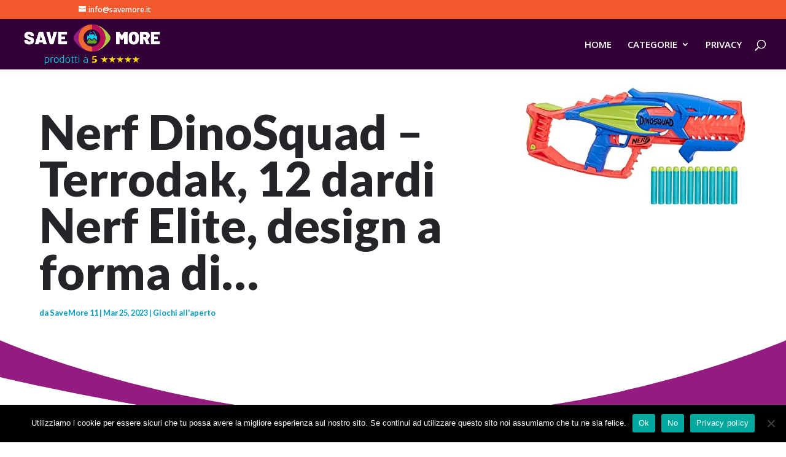

--- FILE ---
content_type: text/html; charset=UTF-8
request_url: https://savemore.it/giochi-e-giocattoli/giochi-allaperto/nerf-dinosquad-terrodak-12-dardi-nerf-elite-design-a-forma-di/
body_size: 50994
content:
<!DOCTYPE html>
<html lang="it-IT">
<head>
	<meta charset="UTF-8" />
<meta http-equiv="X-UA-Compatible" content="IE=edge">
	<link rel="pingback" href="https://savemore.it/xmlrpc.php" />

	<script type="text/javascript">
		document.documentElement.className = 'js';
	</script>
	
	<title>Nerf DinoSquad &#8211; Terrodak, 12 dardi Nerf Elite, design a forma di&#8230; | Save More</title>
<meta name='robots' content='max-image-preview:large' />
<script type="text/javascript">
			let jqueryParams=[],jQuery=function(r){return jqueryParams=[...jqueryParams,r],jQuery},$=function(r){return jqueryParams=[...jqueryParams,r],$};window.jQuery=jQuery,window.$=jQuery;let customHeadScripts=!1;jQuery.fn=jQuery.prototype={},$.fn=jQuery.prototype={},jQuery.noConflict=function(r){if(window.jQuery)return jQuery=window.jQuery,$=window.jQuery,customHeadScripts=!0,jQuery.noConflict},jQuery.ready=function(r){jqueryParams=[...jqueryParams,r]},$.ready=function(r){jqueryParams=[...jqueryParams,r]},jQuery.load=function(r){jqueryParams=[...jqueryParams,r]},$.load=function(r){jqueryParams=[...jqueryParams,r]},jQuery.fn.ready=function(r){jqueryParams=[...jqueryParams,r]},$.fn.ready=function(r){jqueryParams=[...jqueryParams,r]};</script><link rel='dns-prefetch' href='//fonts.googleapis.com' />
<link rel="alternate" type="application/rss+xml" title="Save More &raquo; Feed" href="https://savemore.it/feed/" />
<link rel="alternate" type="application/rss+xml" title="Save More &raquo; Feed dei commenti" href="https://savemore.it/comments/feed/" />
<link rel="alternate" type="application/rss+xml" title="Save More &raquo; Nerf DinoSquad &#8211; Terrodak, 12 dardi Nerf Elite, design a forma di&#8230; Feed dei commenti" href="https://savemore.it/giochi-e-giocattoli/giochi-allaperto/nerf-dinosquad-terrodak-12-dardi-nerf-elite-design-a-forma-di/feed/" />
<link rel="alternate" title="oEmbed (JSON)" type="application/json+oembed" href="https://savemore.it/wp-json/oembed/1.0/embed?url=https%3A%2F%2Fsavemore.it%2Fgiochi-e-giocattoli%2Fgiochi-allaperto%2Fnerf-dinosquad-terrodak-12-dardi-nerf-elite-design-a-forma-di%2F" />
<link rel="alternate" title="oEmbed (XML)" type="text/xml+oembed" href="https://savemore.it/wp-json/oembed/1.0/embed?url=https%3A%2F%2Fsavemore.it%2Fgiochi-e-giocattoli%2Fgiochi-allaperto%2Fnerf-dinosquad-terrodak-12-dardi-nerf-elite-design-a-forma-di%2F&#038;format=xml" />
<meta content="Divi v.4.27.5" name="generator"/>
<link rel='stylesheet' id='wp-block-library-css' href='https://savemore.it/wp-includes/css/dist/block-library/style.min.css?ver=6.9' type='text/css' media='all' />
<style id='global-styles-inline-css' type='text/css'>
:root{--wp--preset--aspect-ratio--square: 1;--wp--preset--aspect-ratio--4-3: 4/3;--wp--preset--aspect-ratio--3-4: 3/4;--wp--preset--aspect-ratio--3-2: 3/2;--wp--preset--aspect-ratio--2-3: 2/3;--wp--preset--aspect-ratio--16-9: 16/9;--wp--preset--aspect-ratio--9-16: 9/16;--wp--preset--color--black: #000000;--wp--preset--color--cyan-bluish-gray: #abb8c3;--wp--preset--color--white: #ffffff;--wp--preset--color--pale-pink: #f78da7;--wp--preset--color--vivid-red: #cf2e2e;--wp--preset--color--luminous-vivid-orange: #ff6900;--wp--preset--color--luminous-vivid-amber: #fcb900;--wp--preset--color--light-green-cyan: #7bdcb5;--wp--preset--color--vivid-green-cyan: #00d084;--wp--preset--color--pale-cyan-blue: #8ed1fc;--wp--preset--color--vivid-cyan-blue: #0693e3;--wp--preset--color--vivid-purple: #9b51e0;--wp--preset--gradient--vivid-cyan-blue-to-vivid-purple: linear-gradient(135deg,rgb(6,147,227) 0%,rgb(155,81,224) 100%);--wp--preset--gradient--light-green-cyan-to-vivid-green-cyan: linear-gradient(135deg,rgb(122,220,180) 0%,rgb(0,208,130) 100%);--wp--preset--gradient--luminous-vivid-amber-to-luminous-vivid-orange: linear-gradient(135deg,rgb(252,185,0) 0%,rgb(255,105,0) 100%);--wp--preset--gradient--luminous-vivid-orange-to-vivid-red: linear-gradient(135deg,rgb(255,105,0) 0%,rgb(207,46,46) 100%);--wp--preset--gradient--very-light-gray-to-cyan-bluish-gray: linear-gradient(135deg,rgb(238,238,238) 0%,rgb(169,184,195) 100%);--wp--preset--gradient--cool-to-warm-spectrum: linear-gradient(135deg,rgb(74,234,220) 0%,rgb(151,120,209) 20%,rgb(207,42,186) 40%,rgb(238,44,130) 60%,rgb(251,105,98) 80%,rgb(254,248,76) 100%);--wp--preset--gradient--blush-light-purple: linear-gradient(135deg,rgb(255,206,236) 0%,rgb(152,150,240) 100%);--wp--preset--gradient--blush-bordeaux: linear-gradient(135deg,rgb(254,205,165) 0%,rgb(254,45,45) 50%,rgb(107,0,62) 100%);--wp--preset--gradient--luminous-dusk: linear-gradient(135deg,rgb(255,203,112) 0%,rgb(199,81,192) 50%,rgb(65,88,208) 100%);--wp--preset--gradient--pale-ocean: linear-gradient(135deg,rgb(255,245,203) 0%,rgb(182,227,212) 50%,rgb(51,167,181) 100%);--wp--preset--gradient--electric-grass: linear-gradient(135deg,rgb(202,248,128) 0%,rgb(113,206,126) 100%);--wp--preset--gradient--midnight: linear-gradient(135deg,rgb(2,3,129) 0%,rgb(40,116,252) 100%);--wp--preset--font-size--small: 13px;--wp--preset--font-size--medium: 20px;--wp--preset--font-size--large: 36px;--wp--preset--font-size--x-large: 42px;--wp--preset--spacing--20: 0.44rem;--wp--preset--spacing--30: 0.67rem;--wp--preset--spacing--40: 1rem;--wp--preset--spacing--50: 1.5rem;--wp--preset--spacing--60: 2.25rem;--wp--preset--spacing--70: 3.38rem;--wp--preset--spacing--80: 5.06rem;--wp--preset--shadow--natural: 6px 6px 9px rgba(0, 0, 0, 0.2);--wp--preset--shadow--deep: 12px 12px 50px rgba(0, 0, 0, 0.4);--wp--preset--shadow--sharp: 6px 6px 0px rgba(0, 0, 0, 0.2);--wp--preset--shadow--outlined: 6px 6px 0px -3px rgb(255, 255, 255), 6px 6px rgb(0, 0, 0);--wp--preset--shadow--crisp: 6px 6px 0px rgb(0, 0, 0);}:root { --wp--style--global--content-size: 823px;--wp--style--global--wide-size: 1080px; }:where(body) { margin: 0; }.wp-site-blocks > .alignleft { float: left; margin-right: 2em; }.wp-site-blocks > .alignright { float: right; margin-left: 2em; }.wp-site-blocks > .aligncenter { justify-content: center; margin-left: auto; margin-right: auto; }:where(.is-layout-flex){gap: 0.5em;}:where(.is-layout-grid){gap: 0.5em;}.is-layout-flow > .alignleft{float: left;margin-inline-start: 0;margin-inline-end: 2em;}.is-layout-flow > .alignright{float: right;margin-inline-start: 2em;margin-inline-end: 0;}.is-layout-flow > .aligncenter{margin-left: auto !important;margin-right: auto !important;}.is-layout-constrained > .alignleft{float: left;margin-inline-start: 0;margin-inline-end: 2em;}.is-layout-constrained > .alignright{float: right;margin-inline-start: 2em;margin-inline-end: 0;}.is-layout-constrained > .aligncenter{margin-left: auto !important;margin-right: auto !important;}.is-layout-constrained > :where(:not(.alignleft):not(.alignright):not(.alignfull)){max-width: var(--wp--style--global--content-size);margin-left: auto !important;margin-right: auto !important;}.is-layout-constrained > .alignwide{max-width: var(--wp--style--global--wide-size);}body .is-layout-flex{display: flex;}.is-layout-flex{flex-wrap: wrap;align-items: center;}.is-layout-flex > :is(*, div){margin: 0;}body .is-layout-grid{display: grid;}.is-layout-grid > :is(*, div){margin: 0;}body{padding-top: 0px;padding-right: 0px;padding-bottom: 0px;padding-left: 0px;}:root :where(.wp-element-button, .wp-block-button__link){background-color: #32373c;border-width: 0;color: #fff;font-family: inherit;font-size: inherit;font-style: inherit;font-weight: inherit;letter-spacing: inherit;line-height: inherit;padding-top: calc(0.667em + 2px);padding-right: calc(1.333em + 2px);padding-bottom: calc(0.667em + 2px);padding-left: calc(1.333em + 2px);text-decoration: none;text-transform: inherit;}.has-black-color{color: var(--wp--preset--color--black) !important;}.has-cyan-bluish-gray-color{color: var(--wp--preset--color--cyan-bluish-gray) !important;}.has-white-color{color: var(--wp--preset--color--white) !important;}.has-pale-pink-color{color: var(--wp--preset--color--pale-pink) !important;}.has-vivid-red-color{color: var(--wp--preset--color--vivid-red) !important;}.has-luminous-vivid-orange-color{color: var(--wp--preset--color--luminous-vivid-orange) !important;}.has-luminous-vivid-amber-color{color: var(--wp--preset--color--luminous-vivid-amber) !important;}.has-light-green-cyan-color{color: var(--wp--preset--color--light-green-cyan) !important;}.has-vivid-green-cyan-color{color: var(--wp--preset--color--vivid-green-cyan) !important;}.has-pale-cyan-blue-color{color: var(--wp--preset--color--pale-cyan-blue) !important;}.has-vivid-cyan-blue-color{color: var(--wp--preset--color--vivid-cyan-blue) !important;}.has-vivid-purple-color{color: var(--wp--preset--color--vivid-purple) !important;}.has-black-background-color{background-color: var(--wp--preset--color--black) !important;}.has-cyan-bluish-gray-background-color{background-color: var(--wp--preset--color--cyan-bluish-gray) !important;}.has-white-background-color{background-color: var(--wp--preset--color--white) !important;}.has-pale-pink-background-color{background-color: var(--wp--preset--color--pale-pink) !important;}.has-vivid-red-background-color{background-color: var(--wp--preset--color--vivid-red) !important;}.has-luminous-vivid-orange-background-color{background-color: var(--wp--preset--color--luminous-vivid-orange) !important;}.has-luminous-vivid-amber-background-color{background-color: var(--wp--preset--color--luminous-vivid-amber) !important;}.has-light-green-cyan-background-color{background-color: var(--wp--preset--color--light-green-cyan) !important;}.has-vivid-green-cyan-background-color{background-color: var(--wp--preset--color--vivid-green-cyan) !important;}.has-pale-cyan-blue-background-color{background-color: var(--wp--preset--color--pale-cyan-blue) !important;}.has-vivid-cyan-blue-background-color{background-color: var(--wp--preset--color--vivid-cyan-blue) !important;}.has-vivid-purple-background-color{background-color: var(--wp--preset--color--vivid-purple) !important;}.has-black-border-color{border-color: var(--wp--preset--color--black) !important;}.has-cyan-bluish-gray-border-color{border-color: var(--wp--preset--color--cyan-bluish-gray) !important;}.has-white-border-color{border-color: var(--wp--preset--color--white) !important;}.has-pale-pink-border-color{border-color: var(--wp--preset--color--pale-pink) !important;}.has-vivid-red-border-color{border-color: var(--wp--preset--color--vivid-red) !important;}.has-luminous-vivid-orange-border-color{border-color: var(--wp--preset--color--luminous-vivid-orange) !important;}.has-luminous-vivid-amber-border-color{border-color: var(--wp--preset--color--luminous-vivid-amber) !important;}.has-light-green-cyan-border-color{border-color: var(--wp--preset--color--light-green-cyan) !important;}.has-vivid-green-cyan-border-color{border-color: var(--wp--preset--color--vivid-green-cyan) !important;}.has-pale-cyan-blue-border-color{border-color: var(--wp--preset--color--pale-cyan-blue) !important;}.has-vivid-cyan-blue-border-color{border-color: var(--wp--preset--color--vivid-cyan-blue) !important;}.has-vivid-purple-border-color{border-color: var(--wp--preset--color--vivid-purple) !important;}.has-vivid-cyan-blue-to-vivid-purple-gradient-background{background: var(--wp--preset--gradient--vivid-cyan-blue-to-vivid-purple) !important;}.has-light-green-cyan-to-vivid-green-cyan-gradient-background{background: var(--wp--preset--gradient--light-green-cyan-to-vivid-green-cyan) !important;}.has-luminous-vivid-amber-to-luminous-vivid-orange-gradient-background{background: var(--wp--preset--gradient--luminous-vivid-amber-to-luminous-vivid-orange) !important;}.has-luminous-vivid-orange-to-vivid-red-gradient-background{background: var(--wp--preset--gradient--luminous-vivid-orange-to-vivid-red) !important;}.has-very-light-gray-to-cyan-bluish-gray-gradient-background{background: var(--wp--preset--gradient--very-light-gray-to-cyan-bluish-gray) !important;}.has-cool-to-warm-spectrum-gradient-background{background: var(--wp--preset--gradient--cool-to-warm-spectrum) !important;}.has-blush-light-purple-gradient-background{background: var(--wp--preset--gradient--blush-light-purple) !important;}.has-blush-bordeaux-gradient-background{background: var(--wp--preset--gradient--blush-bordeaux) !important;}.has-luminous-dusk-gradient-background{background: var(--wp--preset--gradient--luminous-dusk) !important;}.has-pale-ocean-gradient-background{background: var(--wp--preset--gradient--pale-ocean) !important;}.has-electric-grass-gradient-background{background: var(--wp--preset--gradient--electric-grass) !important;}.has-midnight-gradient-background{background: var(--wp--preset--gradient--midnight) !important;}.has-small-font-size{font-size: var(--wp--preset--font-size--small) !important;}.has-medium-font-size{font-size: var(--wp--preset--font-size--medium) !important;}.has-large-font-size{font-size: var(--wp--preset--font-size--large) !important;}.has-x-large-font-size{font-size: var(--wp--preset--font-size--x-large) !important;}
/*# sourceURL=global-styles-inline-css */
</style>

<link rel='stylesheet' id='cookie-notice-front-css' href='https://savemore.it/wp-content/plugins/cookie-notice/css/front.min.css?ver=2.5.11' type='text/css' media='all' />
<link rel='stylesheet' id='et-divi-open-sans-css' href='https://fonts.googleapis.com/css?family=Open+Sans:300italic,400italic,600italic,700italic,800italic,400,300,600,700,800&#038;subset=cyrillic,cyrillic-ext,greek,greek-ext,hebrew,latin,latin-ext,vietnamese&#038;display=swap' type='text/css' media='all' />
<style id='divi-style-inline-inline-css' type='text/css'>
/*!
Theme Name: Divi
Theme URI: http://www.elegantthemes.com/gallery/divi/
Version: 4.27.5
Description: Smart. Flexible. Beautiful. Divi is the most powerful theme in our collection.
Author: Elegant Themes
Author URI: http://www.elegantthemes.com
License: GNU General Public License v2
License URI: http://www.gnu.org/licenses/gpl-2.0.html
*/

a,abbr,acronym,address,applet,b,big,blockquote,body,center,cite,code,dd,del,dfn,div,dl,dt,em,fieldset,font,form,h1,h2,h3,h4,h5,h6,html,i,iframe,img,ins,kbd,label,legend,li,object,ol,p,pre,q,s,samp,small,span,strike,strong,sub,sup,tt,u,ul,var{margin:0;padding:0;border:0;outline:0;font-size:100%;-ms-text-size-adjust:100%;-webkit-text-size-adjust:100%;vertical-align:baseline;background:transparent}body{line-height:1}ol,ul{list-style:none}blockquote,q{quotes:none}blockquote:after,blockquote:before,q:after,q:before{content:"";content:none}blockquote{margin:20px 0 30px;border-left:5px solid;padding-left:20px}:focus{outline:0}del{text-decoration:line-through}pre{overflow:auto;padding:10px}figure{margin:0}table{border-collapse:collapse;border-spacing:0}article,aside,footer,header,hgroup,nav,section{display:block}body{font-family:Open Sans,Arial,sans-serif;font-size:14px;color:#666;background-color:#fff;line-height:1.7em;font-weight:500;-webkit-font-smoothing:antialiased;-moz-osx-font-smoothing:grayscale}body.page-template-page-template-blank-php #page-container{padding-top:0!important}body.et_cover_background{background-size:cover!important;background-position:top!important;background-repeat:no-repeat!important;background-attachment:fixed}a{color:#2ea3f2}a,a:hover{text-decoration:none}p{padding-bottom:1em}p:not(.has-background):last-of-type{padding-bottom:0}p.et_normal_padding{padding-bottom:1em}strong{font-weight:700}cite,em,i{font-style:italic}code,pre{font-family:Courier New,monospace;margin-bottom:10px}ins{text-decoration:none}sub,sup{height:0;line-height:1;position:relative;vertical-align:baseline}sup{bottom:.8em}sub{top:.3em}dl{margin:0 0 1.5em}dl dt{font-weight:700}dd{margin-left:1.5em}blockquote p{padding-bottom:0}embed,iframe,object,video{max-width:100%}h1,h2,h3,h4,h5,h6{color:#333;padding-bottom:10px;line-height:1em;font-weight:500}h1 a,h2 a,h3 a,h4 a,h5 a,h6 a{color:inherit}h1{font-size:30px}h2{font-size:26px}h3{font-size:22px}h4{font-size:18px}h5{font-size:16px}h6{font-size:14px}input{-webkit-appearance:none}input[type=checkbox]{-webkit-appearance:checkbox}input[type=radio]{-webkit-appearance:radio}input.text,input.title,input[type=email],input[type=password],input[type=tel],input[type=text],select,textarea{background-color:#fff;border:1px solid #bbb;padding:2px;color:#4e4e4e}input.text:focus,input.title:focus,input[type=text]:focus,select:focus,textarea:focus{border-color:#2d3940;color:#3e3e3e}input.text,input.title,input[type=text],select,textarea{margin:0}textarea{padding:4px}button,input,select,textarea{font-family:inherit}img{max-width:100%;height:auto}.clear{clear:both}br.clear{margin:0;padding:0}.pagination{clear:both}#et_search_icon:hover,.et-social-icon a:hover,.et_password_protected_form .et_submit_button,.form-submit .et_pb_buttontton.alt.disabled,.nav-single a,.posted_in a{color:#2ea3f2}.et-search-form,blockquote{border-color:#2ea3f2}#main-content{background-color:#fff}.container{width:80%;max-width:1080px;margin:auto;position:relative}body:not(.et-tb) #main-content .container,body:not(.et-tb-has-header) #main-content .container{padding-top:58px}.et_full_width_page #main-content .container:before{display:none}.main_title{margin-bottom:20px}.et_password_protected_form .et_submit_button:hover,.form-submit .et_pb_button:hover{background:rgba(0,0,0,.05)}.et_button_icon_visible .et_pb_button{padding-right:2em;padding-left:.7em}.et_button_icon_visible .et_pb_button:after{opacity:1;margin-left:0}.et_button_left .et_pb_button:hover:after{left:.15em}.et_button_left .et_pb_button:after{margin-left:0;left:1em}.et_button_icon_visible.et_button_left .et_pb_button,.et_button_left .et_pb_button:hover,.et_button_left .et_pb_module .et_pb_button:hover{padding-left:2em;padding-right:.7em}.et_button_icon_visible.et_button_left .et_pb_button:after,.et_button_left .et_pb_button:hover:after{left:.15em}.et_password_protected_form .et_submit_button:hover,.form-submit .et_pb_button:hover{padding:.3em 1em}.et_button_no_icon .et_pb_button:after{display:none}.et_button_no_icon.et_button_icon_visible.et_button_left .et_pb_button,.et_button_no_icon.et_button_left .et_pb_button:hover,.et_button_no_icon .et_pb_button,.et_button_no_icon .et_pb_button:hover{padding:.3em 1em!important}.et_button_custom_icon .et_pb_button:after{line-height:1.7em}.et_button_custom_icon.et_button_icon_visible .et_pb_button:after,.et_button_custom_icon .et_pb_button:hover:after{margin-left:.3em}#left-area .post_format-post-format-gallery .wp-block-gallery:first-of-type{padding:0;margin-bottom:-16px}.entry-content table:not(.variations){border:1px solid #eee;margin:0 0 15px;text-align:left;width:100%}.entry-content thead th,.entry-content tr th{color:#555;font-weight:700;padding:9px 24px}.entry-content tr td{border-top:1px solid #eee;padding:6px 24px}#left-area ul,.entry-content ul,.et-l--body ul,.et-l--footer ul,.et-l--header ul{list-style-type:disc;padding:0 0 23px 1em;line-height:26px}#left-area ol,.entry-content ol,.et-l--body ol,.et-l--footer ol,.et-l--header ol{list-style-type:decimal;list-style-position:inside;padding:0 0 23px;line-height:26px}#left-area ul li ul,.entry-content ul li ol{padding:2px 0 2px 20px}#left-area ol li ul,.entry-content ol li ol,.et-l--body ol li ol,.et-l--footer ol li ol,.et-l--header ol li ol{padding:2px 0 2px 35px}#left-area ul.wp-block-gallery{display:-webkit-box;display:-ms-flexbox;display:flex;-ms-flex-wrap:wrap;flex-wrap:wrap;list-style-type:none;padding:0}#left-area ul.products{padding:0!important;line-height:1.7!important;list-style:none!important}.gallery-item a{display:block}.gallery-caption,.gallery-item a{width:90%}#wpadminbar{z-index:100001}#left-area .post-meta{font-size:14px;padding-bottom:15px}#left-area .post-meta a{text-decoration:none;color:#666}#left-area .et_featured_image{padding-bottom:7px}.single .post{padding-bottom:25px}body.single .et_audio_content{margin-bottom:-6px}.nav-single a{text-decoration:none;color:#2ea3f2;font-size:14px;font-weight:400}.nav-previous{float:left}.nav-next{float:right}.et_password_protected_form p input{background-color:#eee;border:none!important;width:100%!important;border-radius:0!important;font-size:14px;color:#999!important;padding:16px!important;-webkit-box-sizing:border-box;box-sizing:border-box}.et_password_protected_form label{display:none}.et_password_protected_form .et_submit_button{font-family:inherit;display:block;float:right;margin:8px auto 0;cursor:pointer}.post-password-required p.nocomments.container{max-width:100%}.post-password-required p.nocomments.container:before{display:none}.aligncenter,div.post .new-post .aligncenter{display:block;margin-left:auto;margin-right:auto}.wp-caption{border:1px solid #ddd;text-align:center;background-color:#f3f3f3;margin-bottom:10px;max-width:96%;padding:8px}.wp-caption.alignleft{margin:0 30px 20px 0}.wp-caption.alignright{margin:0 0 20px 30px}.wp-caption img{margin:0;padding:0;border:0}.wp-caption p.wp-caption-text{font-size:12px;padding:0 4px 5px;margin:0}.alignright{float:right}.alignleft{float:left}img.alignleft{display:inline;float:left;margin-right:15px}img.alignright{display:inline;float:right;margin-left:15px}.page.et_pb_pagebuilder_layout #main-content{background-color:transparent}body #main-content .et_builder_inner_content>h1,body #main-content .et_builder_inner_content>h2,body #main-content .et_builder_inner_content>h3,body #main-content .et_builder_inner_content>h4,body #main-content .et_builder_inner_content>h5,body #main-content .et_builder_inner_content>h6{line-height:1.4em}body #main-content .et_builder_inner_content>p{line-height:1.7em}.wp-block-pullquote{margin:20px 0 30px}.wp-block-pullquote.has-background blockquote{border-left:none}.wp-block-group.has-background{padding:1.5em 1.5em .5em}@media (min-width:981px){#left-area{width:79.125%;padding-bottom:23px}#main-content .container:before{content:"";position:absolute;top:0;height:100%;width:1px;background-color:#e2e2e2}.et_full_width_page #left-area,.et_no_sidebar #left-area{float:none;width:100%!important}.et_full_width_page #left-area{padding-bottom:0}.et_no_sidebar #main-content .container:before{display:none}}@media (max-width:980px){#page-container{padding-top:80px}.et-tb #page-container,.et-tb-has-header #page-container{padding-top:0!important}#left-area,#sidebar{width:100%!important}#main-content .container:before{display:none!important}.et_full_width_page .et_gallery_item:nth-child(4n+1){clear:none}}@media print{#page-container{padding-top:0!important}}#wp-admin-bar-et-use-visual-builder a:before{font-family:ETmodules!important;content:"\e625";font-size:30px!important;width:28px;margin-top:-3px;color:#974df3!important}#wp-admin-bar-et-use-visual-builder:hover a:before{color:#fff!important}#wp-admin-bar-et-use-visual-builder:hover a,#wp-admin-bar-et-use-visual-builder a:hover{transition:background-color .5s ease;-webkit-transition:background-color .5s ease;-moz-transition:background-color .5s ease;background-color:#7e3bd0!important;color:#fff!important}* html .clearfix,:first-child+html .clearfix{zoom:1}.iphone .et_pb_section_video_bg video::-webkit-media-controls-start-playback-button{display:none!important;-webkit-appearance:none}.et_mobile_device .et_pb_section_parallax .et_pb_parallax_css{background-attachment:scroll}.et-social-facebook a.icon:before{content:"\e093"}.et-social-twitter a.icon:before{content:"\e094"}.et-social-google-plus a.icon:before{content:"\e096"}.et-social-instagram a.icon:before{content:"\e09a"}.et-social-rss a.icon:before{content:"\e09e"}.ai1ec-single-event:after{content:" ";display:table;clear:both}.evcal_event_details .evcal_evdata_cell .eventon_details_shading_bot.eventon_details_shading_bot{z-index:3}.wp-block-divi-layout{margin-bottom:1em}*{-webkit-box-sizing:border-box;box-sizing:border-box}#et-info-email:before,#et-info-phone:before,#et_search_icon:before,.comment-reply-link:after,.et-cart-info span:before,.et-pb-arrow-next:before,.et-pb-arrow-prev:before,.et-social-icon a:before,.et_audio_container .mejs-playpause-button button:before,.et_audio_container .mejs-volume-button button:before,.et_overlay:before,.et_password_protected_form .et_submit_button:after,.et_pb_button:after,.et_pb_contact_reset:after,.et_pb_contact_submit:after,.et_pb_font_icon:before,.et_pb_newsletter_button:after,.et_pb_pricing_table_button:after,.et_pb_promo_button:after,.et_pb_testimonial:before,.et_pb_toggle_title:before,.form-submit .et_pb_button:after,.mobile_menu_bar:before,a.et_pb_more_button:after{font-family:ETmodules!important;speak:none;font-style:normal;font-weight:400;-webkit-font-feature-settings:normal;font-feature-settings:normal;font-variant:normal;text-transform:none;line-height:1;-webkit-font-smoothing:antialiased;-moz-osx-font-smoothing:grayscale;text-shadow:0 0;direction:ltr}.et-pb-icon,.et_pb_custom_button_icon.et_pb_button:after,.et_pb_login .et_pb_custom_button_icon.et_pb_button:after,.et_pb_woo_custom_button_icon .button.et_pb_custom_button_icon.et_pb_button:after,.et_pb_woo_custom_button_icon .button.et_pb_custom_button_icon.et_pb_button:hover:after{content:attr(data-icon)}.et-pb-icon{font-family:ETmodules;speak:none;font-weight:400;-webkit-font-feature-settings:normal;font-feature-settings:normal;font-variant:normal;text-transform:none;line-height:1;-webkit-font-smoothing:antialiased;font-size:96px;font-style:normal;display:inline-block;-webkit-box-sizing:border-box;box-sizing:border-box;direction:ltr}#et-ajax-saving{display:none;-webkit-transition:background .3s,-webkit-box-shadow .3s;transition:background .3s,-webkit-box-shadow .3s;transition:background .3s,box-shadow .3s;transition:background .3s,box-shadow .3s,-webkit-box-shadow .3s;-webkit-box-shadow:rgba(0,139,219,.247059) 0 0 60px;box-shadow:0 0 60px rgba(0,139,219,.247059);position:fixed;top:50%;left:50%;width:50px;height:50px;background:#fff;border-radius:50px;margin:-25px 0 0 -25px;z-index:999999;text-align:center}#et-ajax-saving img{margin:9px}.et-safe-mode-indicator,.et-safe-mode-indicator:focus,.et-safe-mode-indicator:hover{-webkit-box-shadow:0 5px 10px rgba(41,196,169,.15);box-shadow:0 5px 10px rgba(41,196,169,.15);background:#29c4a9;color:#fff;font-size:14px;font-weight:600;padding:12px;line-height:16px;border-radius:3px;position:fixed;bottom:30px;right:30px;z-index:999999;text-decoration:none;font-family:Open Sans,sans-serif;-webkit-font-smoothing:antialiased;-moz-osx-font-smoothing:grayscale}.et_pb_button{font-size:20px;font-weight:500;padding:.3em 1em;line-height:1.7em!important;background-color:transparent;background-size:cover;background-position:50%;background-repeat:no-repeat;border:2px solid;border-radius:3px;-webkit-transition-duration:.2s;transition-duration:.2s;-webkit-transition-property:all!important;transition-property:all!important}.et_pb_button,.et_pb_button_inner{position:relative}.et_pb_button:hover,.et_pb_module .et_pb_button:hover{border:2px solid transparent;padding:.3em 2em .3em .7em}.et_pb_button:hover{background-color:hsla(0,0%,100%,.2)}.et_pb_bg_layout_light.et_pb_button:hover,.et_pb_bg_layout_light .et_pb_button:hover{background-color:rgba(0,0,0,.05)}.et_pb_button:after,.et_pb_button:before{font-size:32px;line-height:1em;content:"\35";opacity:0;position:absolute;margin-left:-1em;-webkit-transition:all .2s;transition:all .2s;text-transform:none;-webkit-font-feature-settings:"kern" off;font-feature-settings:"kern" off;font-variant:none;font-style:normal;font-weight:400;text-shadow:none}.et_pb_button.et_hover_enabled:hover:after,.et_pb_button.et_pb_hovered:hover:after{-webkit-transition:none!important;transition:none!important}.et_pb_button:before{display:none}.et_pb_button:hover:after{opacity:1;margin-left:0}.et_pb_column_1_3 h1,.et_pb_column_1_4 h1,.et_pb_column_1_5 h1,.et_pb_column_1_6 h1,.et_pb_column_2_5 h1{font-size:26px}.et_pb_column_1_3 h2,.et_pb_column_1_4 h2,.et_pb_column_1_5 h2,.et_pb_column_1_6 h2,.et_pb_column_2_5 h2{font-size:23px}.et_pb_column_1_3 h3,.et_pb_column_1_4 h3,.et_pb_column_1_5 h3,.et_pb_column_1_6 h3,.et_pb_column_2_5 h3{font-size:20px}.et_pb_column_1_3 h4,.et_pb_column_1_4 h4,.et_pb_column_1_5 h4,.et_pb_column_1_6 h4,.et_pb_column_2_5 h4{font-size:18px}.et_pb_column_1_3 h5,.et_pb_column_1_4 h5,.et_pb_column_1_5 h5,.et_pb_column_1_6 h5,.et_pb_column_2_5 h5{font-size:16px}.et_pb_column_1_3 h6,.et_pb_column_1_4 h6,.et_pb_column_1_5 h6,.et_pb_column_1_6 h6,.et_pb_column_2_5 h6{font-size:15px}.et_pb_bg_layout_dark,.et_pb_bg_layout_dark h1,.et_pb_bg_layout_dark h2,.et_pb_bg_layout_dark h3,.et_pb_bg_layout_dark h4,.et_pb_bg_layout_dark h5,.et_pb_bg_layout_dark h6{color:#fff!important}.et_pb_module.et_pb_text_align_left{text-align:left}.et_pb_module.et_pb_text_align_center{text-align:center}.et_pb_module.et_pb_text_align_right{text-align:right}.et_pb_module.et_pb_text_align_justified{text-align:justify}.clearfix:after{visibility:hidden;display:block;font-size:0;content:" ";clear:both;height:0}.et_pb_bg_layout_light .et_pb_more_button{color:#2ea3f2}.et_builder_inner_content{position:relative;z-index:1}header .et_builder_inner_content{z-index:2}.et_pb_css_mix_blend_mode_passthrough{mix-blend-mode:unset!important}.et_pb_image_container{margin:-20px -20px 29px}.et_pb_module_inner{position:relative}.et_hover_enabled_preview{z-index:2}.et_hover_enabled:hover{position:relative;z-index:2}.et_pb_all_tabs,.et_pb_module,.et_pb_posts_nav a,.et_pb_tab,.et_pb_with_background{position:relative;background-size:cover;background-position:50%;background-repeat:no-repeat}.et_pb_background_mask,.et_pb_background_pattern{bottom:0;left:0;position:absolute;right:0;top:0}.et_pb_background_mask{background-size:calc(100% + 2px) calc(100% + 2px);background-repeat:no-repeat;background-position:50%;overflow:hidden}.et_pb_background_pattern{background-position:0 0;background-repeat:repeat}.et_pb_with_border{position:relative;border:0 solid #333}.post-password-required .et_pb_row{padding:0;width:100%}.post-password-required .et_password_protected_form{min-height:0}body.et_pb_pagebuilder_layout.et_pb_show_title .post-password-required .et_password_protected_form h1,body:not(.et_pb_pagebuilder_layout) .post-password-required .et_password_protected_form h1{display:none}.et_pb_no_bg{padding:0!important}.et_overlay.et_pb_inline_icon:before,.et_pb_inline_icon:before{content:attr(data-icon)}.et_pb_more_button{color:inherit;text-shadow:none;text-decoration:none;display:inline-block;margin-top:20px}.et_parallax_bg_wrap{overflow:hidden;position:absolute;top:0;right:0;bottom:0;left:0}.et_parallax_bg{background-repeat:no-repeat;background-position:top;background-size:cover;position:absolute;bottom:0;left:0;width:100%;height:100%;display:block}.et_parallax_bg.et_parallax_bg__hover,.et_parallax_bg.et_parallax_bg_phone,.et_parallax_bg.et_parallax_bg_tablet,.et_parallax_gradient.et_parallax_gradient__hover,.et_parallax_gradient.et_parallax_gradient_phone,.et_parallax_gradient.et_parallax_gradient_tablet,.et_pb_section_parallax_hover:hover .et_parallax_bg:not(.et_parallax_bg__hover),.et_pb_section_parallax_hover:hover .et_parallax_gradient:not(.et_parallax_gradient__hover){display:none}.et_pb_section_parallax_hover:hover .et_parallax_bg.et_parallax_bg__hover,.et_pb_section_parallax_hover:hover .et_parallax_gradient.et_parallax_gradient__hover{display:block}.et_parallax_gradient{bottom:0;display:block;left:0;position:absolute;right:0;top:0}.et_pb_module.et_pb_section_parallax,.et_pb_posts_nav a.et_pb_section_parallax,.et_pb_tab.et_pb_section_parallax{position:relative}.et_pb_section_parallax .et_pb_parallax_css,.et_pb_slides .et_parallax_bg.et_pb_parallax_css{background-attachment:fixed}body.et-bfb .et_pb_section_parallax .et_pb_parallax_css,body.et-bfb .et_pb_slides .et_parallax_bg.et_pb_parallax_css{background-attachment:scroll;bottom:auto}.et_pb_section_parallax.et_pb_column .et_pb_module,.et_pb_section_parallax.et_pb_row .et_pb_column,.et_pb_section_parallax.et_pb_row .et_pb_module{z-index:9;position:relative}.et_pb_more_button:hover:after{opacity:1;margin-left:0}.et_pb_preload .et_pb_section_video_bg,.et_pb_preload>div{visibility:hidden}.et_pb_preload,.et_pb_section.et_pb_section_video.et_pb_preload{position:relative;background:#464646!important}.et_pb_preload:before{content:"";position:absolute;top:50%;left:50%;background:url(https://savemore.it/wp-content/themes/Divi/includes/builder/styles/images/preloader.gif) no-repeat;border-radius:32px;width:32px;height:32px;margin:-16px 0 0 -16px}.box-shadow-overlay{position:absolute;top:0;left:0;width:100%;height:100%;z-index:10;pointer-events:none}.et_pb_section>.box-shadow-overlay~.et_pb_row{z-index:11}body.safari .section_has_divider{will-change:transform}.et_pb_row>.box-shadow-overlay{z-index:8}.has-box-shadow-overlay{position:relative}.et_clickable{cursor:pointer}.screen-reader-text{border:0;clip:rect(1px,1px,1px,1px);-webkit-clip-path:inset(50%);clip-path:inset(50%);height:1px;margin:-1px;overflow:hidden;padding:0;position:absolute!important;width:1px;word-wrap:normal!important}.et_multi_view_hidden,.et_multi_view_hidden_image{display:none!important}@keyframes multi-view-image-fade{0%{opacity:0}10%{opacity:.1}20%{opacity:.2}30%{opacity:.3}40%{opacity:.4}50%{opacity:.5}60%{opacity:.6}70%{opacity:.7}80%{opacity:.8}90%{opacity:.9}to{opacity:1}}.et_multi_view_image__loading{visibility:hidden}.et_multi_view_image__loaded{-webkit-animation:multi-view-image-fade .5s;animation:multi-view-image-fade .5s}#et-pb-motion-effects-offset-tracker{visibility:hidden!important;opacity:0;position:absolute;top:0;left:0}.et-pb-before-scroll-animation{opacity:0}header.et-l.et-l--header:after{clear:both;display:block;content:""}.et_pb_module{-webkit-animation-timing-function:linear;animation-timing-function:linear;-webkit-animation-duration:.2s;animation-duration:.2s}@-webkit-keyframes fadeBottom{0%{opacity:0;-webkit-transform:translateY(10%);transform:translateY(10%)}to{opacity:1;-webkit-transform:translateY(0);transform:translateY(0)}}@keyframes fadeBottom{0%{opacity:0;-webkit-transform:translateY(10%);transform:translateY(10%)}to{opacity:1;-webkit-transform:translateY(0);transform:translateY(0)}}@-webkit-keyframes fadeLeft{0%{opacity:0;-webkit-transform:translateX(-10%);transform:translateX(-10%)}to{opacity:1;-webkit-transform:translateX(0);transform:translateX(0)}}@keyframes fadeLeft{0%{opacity:0;-webkit-transform:translateX(-10%);transform:translateX(-10%)}to{opacity:1;-webkit-transform:translateX(0);transform:translateX(0)}}@-webkit-keyframes fadeRight{0%{opacity:0;-webkit-transform:translateX(10%);transform:translateX(10%)}to{opacity:1;-webkit-transform:translateX(0);transform:translateX(0)}}@keyframes fadeRight{0%{opacity:0;-webkit-transform:translateX(10%);transform:translateX(10%)}to{opacity:1;-webkit-transform:translateX(0);transform:translateX(0)}}@-webkit-keyframes fadeTop{0%{opacity:0;-webkit-transform:translateY(-10%);transform:translateY(-10%)}to{opacity:1;-webkit-transform:translateX(0);transform:translateX(0)}}@keyframes fadeTop{0%{opacity:0;-webkit-transform:translateY(-10%);transform:translateY(-10%)}to{opacity:1;-webkit-transform:translateX(0);transform:translateX(0)}}@-webkit-keyframes fadeIn{0%{opacity:0}to{opacity:1}}@keyframes fadeIn{0%{opacity:0}to{opacity:1}}.et-waypoint:not(.et_pb_counters){opacity:0}@media (min-width:981px){.et_pb_section.et_section_specialty div.et_pb_row .et_pb_column .et_pb_column .et_pb_module.et-last-child,.et_pb_section.et_section_specialty div.et_pb_row .et_pb_column .et_pb_column .et_pb_module:last-child,.et_pb_section.et_section_specialty div.et_pb_row .et_pb_column .et_pb_row_inner .et_pb_column .et_pb_module.et-last-child,.et_pb_section.et_section_specialty div.et_pb_row .et_pb_column .et_pb_row_inner .et_pb_column .et_pb_module:last-child,.et_pb_section div.et_pb_row .et_pb_column .et_pb_module.et-last-child,.et_pb_section div.et_pb_row .et_pb_column .et_pb_module:last-child{margin-bottom:0}}@media (max-width:980px){.et_overlay.et_pb_inline_icon_tablet:before,.et_pb_inline_icon_tablet:before{content:attr(data-icon-tablet)}.et_parallax_bg.et_parallax_bg_tablet_exist,.et_parallax_gradient.et_parallax_gradient_tablet_exist{display:none}.et_parallax_bg.et_parallax_bg_tablet,.et_parallax_gradient.et_parallax_gradient_tablet{display:block}.et_pb_column .et_pb_module{margin-bottom:30px}.et_pb_row .et_pb_column .et_pb_module.et-last-child,.et_pb_row .et_pb_column .et_pb_module:last-child,.et_section_specialty .et_pb_row .et_pb_column .et_pb_module.et-last-child,.et_section_specialty .et_pb_row .et_pb_column .et_pb_module:last-child{margin-bottom:0}.et_pb_more_button{display:inline-block!important}.et_pb_bg_layout_light_tablet.et_pb_button,.et_pb_bg_layout_light_tablet.et_pb_module.et_pb_button,.et_pb_bg_layout_light_tablet .et_pb_more_button{color:#2ea3f2}.et_pb_bg_layout_light_tablet .et_pb_forgot_password a{color:#666}.et_pb_bg_layout_light_tablet h1,.et_pb_bg_layout_light_tablet h2,.et_pb_bg_layout_light_tablet h3,.et_pb_bg_layout_light_tablet h4,.et_pb_bg_layout_light_tablet h5,.et_pb_bg_layout_light_tablet h6{color:#333!important}.et_pb_module .et_pb_bg_layout_light_tablet.et_pb_button{color:#2ea3f2!important}.et_pb_bg_layout_light_tablet{color:#666!important}.et_pb_bg_layout_dark_tablet,.et_pb_bg_layout_dark_tablet h1,.et_pb_bg_layout_dark_tablet h2,.et_pb_bg_layout_dark_tablet h3,.et_pb_bg_layout_dark_tablet h4,.et_pb_bg_layout_dark_tablet h5,.et_pb_bg_layout_dark_tablet h6{color:#fff!important}.et_pb_bg_layout_dark_tablet.et_pb_button,.et_pb_bg_layout_dark_tablet.et_pb_module.et_pb_button,.et_pb_bg_layout_dark_tablet .et_pb_more_button{color:inherit}.et_pb_bg_layout_dark_tablet .et_pb_forgot_password a{color:#fff}.et_pb_module.et_pb_text_align_left-tablet{text-align:left}.et_pb_module.et_pb_text_align_center-tablet{text-align:center}.et_pb_module.et_pb_text_align_right-tablet{text-align:right}.et_pb_module.et_pb_text_align_justified-tablet{text-align:justify}}@media (max-width:767px){.et_pb_more_button{display:inline-block!important}.et_overlay.et_pb_inline_icon_phone:before,.et_pb_inline_icon_phone:before{content:attr(data-icon-phone)}.et_parallax_bg.et_parallax_bg_phone_exist,.et_parallax_gradient.et_parallax_gradient_phone_exist{display:none}.et_parallax_bg.et_parallax_bg_phone,.et_parallax_gradient.et_parallax_gradient_phone{display:block}.et-hide-mobile{display:none!important}.et_pb_bg_layout_light_phone.et_pb_button,.et_pb_bg_layout_light_phone.et_pb_module.et_pb_button,.et_pb_bg_layout_light_phone .et_pb_more_button{color:#2ea3f2}.et_pb_bg_layout_light_phone .et_pb_forgot_password a{color:#666}.et_pb_bg_layout_light_phone h1,.et_pb_bg_layout_light_phone h2,.et_pb_bg_layout_light_phone h3,.et_pb_bg_layout_light_phone h4,.et_pb_bg_layout_light_phone h5,.et_pb_bg_layout_light_phone h6{color:#333!important}.et_pb_module .et_pb_bg_layout_light_phone.et_pb_button{color:#2ea3f2!important}.et_pb_bg_layout_light_phone{color:#666!important}.et_pb_bg_layout_dark_phone,.et_pb_bg_layout_dark_phone h1,.et_pb_bg_layout_dark_phone h2,.et_pb_bg_layout_dark_phone h3,.et_pb_bg_layout_dark_phone h4,.et_pb_bg_layout_dark_phone h5,.et_pb_bg_layout_dark_phone h6{color:#fff!important}.et_pb_bg_layout_dark_phone.et_pb_button,.et_pb_bg_layout_dark_phone.et_pb_module.et_pb_button,.et_pb_bg_layout_dark_phone .et_pb_more_button{color:inherit}.et_pb_module .et_pb_bg_layout_dark_phone.et_pb_button{color:#fff!important}.et_pb_bg_layout_dark_phone .et_pb_forgot_password a{color:#fff}.et_pb_module.et_pb_text_align_left-phone{text-align:left}.et_pb_module.et_pb_text_align_center-phone{text-align:center}.et_pb_module.et_pb_text_align_right-phone{text-align:right}.et_pb_module.et_pb_text_align_justified-phone{text-align:justify}}@media (max-width:479px){a.et_pb_more_button{display:block}}@media (min-width:768px) and (max-width:980px){[data-et-multi-view-load-tablet-hidden=true]:not(.et_multi_view_swapped){display:none!important}}@media (max-width:767px){[data-et-multi-view-load-phone-hidden=true]:not(.et_multi_view_swapped){display:none!important}}.et_pb_menu.et_pb_menu--style-inline_centered_logo .et_pb_menu__menu nav ul{-webkit-box-pack:center;-ms-flex-pack:center;justify-content:center}@-webkit-keyframes multi-view-image-fade{0%{-webkit-transform:scale(1);transform:scale(1);opacity:1}50%{-webkit-transform:scale(1.01);transform:scale(1.01);opacity:1}to{-webkit-transform:scale(1);transform:scale(1);opacity:1}}
/*# sourceURL=divi-style-inline-inline-css */
</style>
<style id='divi-dynamic-critical-inline-css' type='text/css'>
@font-face{font-family:ETmodules;font-display:block;src:url(//savemore.it/wp-content/themes/Divi/core/admin/fonts/modules/all/modules.eot);src:url(//savemore.it/wp-content/themes/Divi/core/admin/fonts/modules/all/modules.eot?#iefix) format("embedded-opentype"),url(//savemore.it/wp-content/themes/Divi/core/admin/fonts/modules/all/modules.woff) format("woff"),url(//savemore.it/wp-content/themes/Divi/core/admin/fonts/modules/all/modules.ttf) format("truetype"),url(//savemore.it/wp-content/themes/Divi/core/admin/fonts/modules/all/modules.svg#ETmodules) format("svg");font-weight:400;font-style:normal}
.et_audio_content,.et_link_content,.et_quote_content{background-color:#2ea3f2}.et_pb_post .et-pb-controllers a{margin-bottom:10px}.format-gallery .et-pb-controllers{bottom:0}.et_pb_blog_grid .et_audio_content{margin-bottom:19px}.et_pb_row .et_pb_blog_grid .et_pb_post .et_pb_slide{min-height:180px}.et_audio_content .wp-block-audio{margin:0;padding:0}.et_audio_content h2{line-height:44px}.et_pb_column_1_2 .et_audio_content h2,.et_pb_column_1_3 .et_audio_content h2,.et_pb_column_1_4 .et_audio_content h2,.et_pb_column_1_5 .et_audio_content h2,.et_pb_column_1_6 .et_audio_content h2,.et_pb_column_2_5 .et_audio_content h2,.et_pb_column_3_5 .et_audio_content h2,.et_pb_column_3_8 .et_audio_content h2{margin-bottom:9px;margin-top:0}.et_pb_column_1_2 .et_audio_content,.et_pb_column_3_5 .et_audio_content{padding:35px 40px}.et_pb_column_1_2 .et_audio_content h2,.et_pb_column_3_5 .et_audio_content h2{line-height:32px}.et_pb_column_1_3 .et_audio_content,.et_pb_column_1_4 .et_audio_content,.et_pb_column_1_5 .et_audio_content,.et_pb_column_1_6 .et_audio_content,.et_pb_column_2_5 .et_audio_content,.et_pb_column_3_8 .et_audio_content{padding:35px 20px}.et_pb_column_1_3 .et_audio_content h2,.et_pb_column_1_4 .et_audio_content h2,.et_pb_column_1_5 .et_audio_content h2,.et_pb_column_1_6 .et_audio_content h2,.et_pb_column_2_5 .et_audio_content h2,.et_pb_column_3_8 .et_audio_content h2{font-size:18px;line-height:26px}article.et_pb_has_overlay .et_pb_blog_image_container{position:relative}.et_pb_post>.et_main_video_container{position:relative;margin-bottom:30px}.et_pb_post .et_pb_video_overlay .et_pb_video_play{color:#fff}.et_pb_post .et_pb_video_overlay_hover:hover{background:rgba(0,0,0,.6)}.et_audio_content,.et_link_content,.et_quote_content{text-align:center;word-wrap:break-word;position:relative;padding:50px 60px}.et_audio_content h2,.et_link_content a.et_link_main_url,.et_link_content h2,.et_quote_content blockquote cite,.et_quote_content blockquote p{color:#fff!important}.et_quote_main_link{position:absolute;text-indent:-9999px;width:100%;height:100%;display:block;top:0;left:0}.et_quote_content blockquote{padding:0;margin:0;border:none}.et_audio_content h2,.et_link_content h2,.et_quote_content blockquote p{margin-top:0}.et_audio_content h2{margin-bottom:20px}.et_audio_content h2,.et_link_content h2,.et_quote_content blockquote p{line-height:44px}.et_link_content a.et_link_main_url,.et_quote_content blockquote cite{font-size:18px;font-weight:200}.et_quote_content blockquote cite{font-style:normal}.et_pb_column_2_3 .et_quote_content{padding:50px 42px 45px}.et_pb_column_2_3 .et_audio_content,.et_pb_column_2_3 .et_link_content{padding:40px 40px 45px}.et_pb_column_1_2 .et_audio_content,.et_pb_column_1_2 .et_link_content,.et_pb_column_1_2 .et_quote_content,.et_pb_column_3_5 .et_audio_content,.et_pb_column_3_5 .et_link_content,.et_pb_column_3_5 .et_quote_content{padding:35px 40px}.et_pb_column_1_2 .et_quote_content blockquote p,.et_pb_column_3_5 .et_quote_content blockquote p{font-size:26px;line-height:32px}.et_pb_column_1_2 .et_audio_content h2,.et_pb_column_1_2 .et_link_content h2,.et_pb_column_3_5 .et_audio_content h2,.et_pb_column_3_5 .et_link_content h2{line-height:32px}.et_pb_column_1_2 .et_link_content a.et_link_main_url,.et_pb_column_1_2 .et_quote_content blockquote cite,.et_pb_column_3_5 .et_link_content a.et_link_main_url,.et_pb_column_3_5 .et_quote_content blockquote cite{font-size:14px}.et_pb_column_1_3 .et_quote_content,.et_pb_column_1_4 .et_quote_content,.et_pb_column_1_5 .et_quote_content,.et_pb_column_1_6 .et_quote_content,.et_pb_column_2_5 .et_quote_content,.et_pb_column_3_8 .et_quote_content{padding:35px 30px 32px}.et_pb_column_1_3 .et_audio_content,.et_pb_column_1_3 .et_link_content,.et_pb_column_1_4 .et_audio_content,.et_pb_column_1_4 .et_link_content,.et_pb_column_1_5 .et_audio_content,.et_pb_column_1_5 .et_link_content,.et_pb_column_1_6 .et_audio_content,.et_pb_column_1_6 .et_link_content,.et_pb_column_2_5 .et_audio_content,.et_pb_column_2_5 .et_link_content,.et_pb_column_3_8 .et_audio_content,.et_pb_column_3_8 .et_link_content{padding:35px 20px}.et_pb_column_1_3 .et_audio_content h2,.et_pb_column_1_3 .et_link_content h2,.et_pb_column_1_3 .et_quote_content blockquote p,.et_pb_column_1_4 .et_audio_content h2,.et_pb_column_1_4 .et_link_content h2,.et_pb_column_1_4 .et_quote_content blockquote p,.et_pb_column_1_5 .et_audio_content h2,.et_pb_column_1_5 .et_link_content h2,.et_pb_column_1_5 .et_quote_content blockquote p,.et_pb_column_1_6 .et_audio_content h2,.et_pb_column_1_6 .et_link_content h2,.et_pb_column_1_6 .et_quote_content blockquote p,.et_pb_column_2_5 .et_audio_content h2,.et_pb_column_2_5 .et_link_content h2,.et_pb_column_2_5 .et_quote_content blockquote p,.et_pb_column_3_8 .et_audio_content h2,.et_pb_column_3_8 .et_link_content h2,.et_pb_column_3_8 .et_quote_content blockquote p{font-size:18px;line-height:26px}.et_pb_column_1_3 .et_link_content a.et_link_main_url,.et_pb_column_1_3 .et_quote_content blockquote cite,.et_pb_column_1_4 .et_link_content a.et_link_main_url,.et_pb_column_1_4 .et_quote_content blockquote cite,.et_pb_column_1_5 .et_link_content a.et_link_main_url,.et_pb_column_1_5 .et_quote_content blockquote cite,.et_pb_column_1_6 .et_link_content a.et_link_main_url,.et_pb_column_1_6 .et_quote_content blockquote cite,.et_pb_column_2_5 .et_link_content a.et_link_main_url,.et_pb_column_2_5 .et_quote_content blockquote cite,.et_pb_column_3_8 .et_link_content a.et_link_main_url,.et_pb_column_3_8 .et_quote_content blockquote cite{font-size:14px}.et_pb_post .et_pb_gallery_post_type .et_pb_slide{min-height:500px;background-size:cover!important;background-position:top}.format-gallery .et_pb_slider.gallery-not-found .et_pb_slide{-webkit-box-shadow:inset 0 0 10px rgba(0,0,0,.1);box-shadow:inset 0 0 10px rgba(0,0,0,.1)}.format-gallery .et_pb_slider:hover .et-pb-arrow-prev{left:0}.format-gallery .et_pb_slider:hover .et-pb-arrow-next{right:0}.et_pb_post>.et_pb_slider{margin-bottom:30px}.et_pb_column_3_4 .et_pb_post .et_pb_slide{min-height:442px}.et_pb_column_2_3 .et_pb_post .et_pb_slide{min-height:390px}.et_pb_column_1_2 .et_pb_post .et_pb_slide,.et_pb_column_3_5 .et_pb_post .et_pb_slide{min-height:284px}.et_pb_column_1_3 .et_pb_post .et_pb_slide,.et_pb_column_2_5 .et_pb_post .et_pb_slide,.et_pb_column_3_8 .et_pb_post .et_pb_slide{min-height:180px}.et_pb_column_1_4 .et_pb_post .et_pb_slide,.et_pb_column_1_5 .et_pb_post .et_pb_slide,.et_pb_column_1_6 .et_pb_post .et_pb_slide{min-height:125px}.et_pb_portfolio.et_pb_section_parallax .pagination,.et_pb_portfolio.et_pb_section_video .pagination,.et_pb_portfolio_grid.et_pb_section_parallax .pagination,.et_pb_portfolio_grid.et_pb_section_video .pagination{position:relative}.et_pb_bg_layout_light .et_pb_post .post-meta,.et_pb_bg_layout_light .et_pb_post .post-meta a,.et_pb_bg_layout_light .et_pb_post p{color:#666}.et_pb_bg_layout_dark .et_pb_post .post-meta,.et_pb_bg_layout_dark .et_pb_post .post-meta a,.et_pb_bg_layout_dark .et_pb_post p{color:inherit}.et_pb_text_color_dark .et_audio_content h2,.et_pb_text_color_dark .et_link_content a.et_link_main_url,.et_pb_text_color_dark .et_link_content h2,.et_pb_text_color_dark .et_quote_content blockquote cite,.et_pb_text_color_dark .et_quote_content blockquote p{color:#666!important}.et_pb_text_color_dark.et_audio_content h2,.et_pb_text_color_dark.et_link_content a.et_link_main_url,.et_pb_text_color_dark.et_link_content h2,.et_pb_text_color_dark.et_quote_content blockquote cite,.et_pb_text_color_dark.et_quote_content blockquote p{color:#bbb!important}.et_pb_text_color_dark.et_audio_content,.et_pb_text_color_dark.et_link_content,.et_pb_text_color_dark.et_quote_content{background-color:#e8e8e8}@media (min-width:981px) and (max-width:1100px){.et_quote_content{padding:50px 70px 45px}.et_pb_column_2_3 .et_quote_content{padding:50px 50px 45px}.et_pb_column_1_2 .et_quote_content,.et_pb_column_3_5 .et_quote_content{padding:35px 47px 30px}.et_pb_column_1_3 .et_quote_content,.et_pb_column_1_4 .et_quote_content,.et_pb_column_1_5 .et_quote_content,.et_pb_column_1_6 .et_quote_content,.et_pb_column_2_5 .et_quote_content,.et_pb_column_3_8 .et_quote_content{padding:35px 25px 32px}.et_pb_column_4_4 .et_pb_post .et_pb_slide{min-height:534px}.et_pb_column_3_4 .et_pb_post .et_pb_slide{min-height:392px}.et_pb_column_2_3 .et_pb_post .et_pb_slide{min-height:345px}.et_pb_column_1_2 .et_pb_post .et_pb_slide,.et_pb_column_3_5 .et_pb_post .et_pb_slide{min-height:250px}.et_pb_column_1_3 .et_pb_post .et_pb_slide,.et_pb_column_2_5 .et_pb_post .et_pb_slide,.et_pb_column_3_8 .et_pb_post .et_pb_slide{min-height:155px}.et_pb_column_1_4 .et_pb_post .et_pb_slide,.et_pb_column_1_5 .et_pb_post .et_pb_slide,.et_pb_column_1_6 .et_pb_post .et_pb_slide{min-height:108px}}@media (max-width:980px){.et_pb_bg_layout_dark_tablet .et_audio_content h2{color:#fff!important}.et_pb_text_color_dark_tablet.et_audio_content h2{color:#bbb!important}.et_pb_text_color_dark_tablet.et_audio_content{background-color:#e8e8e8}.et_pb_bg_layout_dark_tablet .et_audio_content h2,.et_pb_bg_layout_dark_tablet .et_link_content a.et_link_main_url,.et_pb_bg_layout_dark_tablet .et_link_content h2,.et_pb_bg_layout_dark_tablet .et_quote_content blockquote cite,.et_pb_bg_layout_dark_tablet .et_quote_content blockquote p{color:#fff!important}.et_pb_text_color_dark_tablet .et_audio_content h2,.et_pb_text_color_dark_tablet .et_link_content a.et_link_main_url,.et_pb_text_color_dark_tablet .et_link_content h2,.et_pb_text_color_dark_tablet .et_quote_content blockquote cite,.et_pb_text_color_dark_tablet .et_quote_content blockquote p{color:#666!important}.et_pb_text_color_dark_tablet.et_audio_content h2,.et_pb_text_color_dark_tablet.et_link_content a.et_link_main_url,.et_pb_text_color_dark_tablet.et_link_content h2,.et_pb_text_color_dark_tablet.et_quote_content blockquote cite,.et_pb_text_color_dark_tablet.et_quote_content blockquote p{color:#bbb!important}.et_pb_text_color_dark_tablet.et_audio_content,.et_pb_text_color_dark_tablet.et_link_content,.et_pb_text_color_dark_tablet.et_quote_content{background-color:#e8e8e8}}@media (min-width:768px) and (max-width:980px){.et_audio_content h2{font-size:26px!important;line-height:44px!important;margin-bottom:24px!important}.et_pb_post>.et_pb_gallery_post_type>.et_pb_slides>.et_pb_slide{min-height:384px!important}.et_quote_content{padding:50px 43px 45px!important}.et_quote_content blockquote p{font-size:26px!important;line-height:44px!important}.et_quote_content blockquote cite{font-size:18px!important}.et_link_content{padding:40px 40px 45px}.et_link_content h2{font-size:26px!important;line-height:44px!important}.et_link_content a.et_link_main_url{font-size:18px!important}}@media (max-width:767px){.et_audio_content h2,.et_link_content h2,.et_quote_content,.et_quote_content blockquote p{font-size:20px!important;line-height:26px!important}.et_audio_content,.et_link_content{padding:35px 20px!important}.et_audio_content h2{margin-bottom:9px!important}.et_pb_bg_layout_dark_phone .et_audio_content h2{color:#fff!important}.et_pb_text_color_dark_phone.et_audio_content{background-color:#e8e8e8}.et_link_content a.et_link_main_url,.et_quote_content blockquote cite{font-size:14px!important}.format-gallery .et-pb-controllers{height:auto}.et_pb_post>.et_pb_gallery_post_type>.et_pb_slides>.et_pb_slide{min-height:222px!important}.et_pb_bg_layout_dark_phone .et_audio_content h2,.et_pb_bg_layout_dark_phone .et_link_content a.et_link_main_url,.et_pb_bg_layout_dark_phone .et_link_content h2,.et_pb_bg_layout_dark_phone .et_quote_content blockquote cite,.et_pb_bg_layout_dark_phone .et_quote_content blockquote p{color:#fff!important}.et_pb_text_color_dark_phone .et_audio_content h2,.et_pb_text_color_dark_phone .et_link_content a.et_link_main_url,.et_pb_text_color_dark_phone .et_link_content h2,.et_pb_text_color_dark_phone .et_quote_content blockquote cite,.et_pb_text_color_dark_phone .et_quote_content blockquote p{color:#666!important}.et_pb_text_color_dark_phone.et_audio_content h2,.et_pb_text_color_dark_phone.et_link_content a.et_link_main_url,.et_pb_text_color_dark_phone.et_link_content h2,.et_pb_text_color_dark_phone.et_quote_content blockquote cite,.et_pb_text_color_dark_phone.et_quote_content blockquote p{color:#bbb!important}.et_pb_text_color_dark_phone.et_audio_content,.et_pb_text_color_dark_phone.et_link_content,.et_pb_text_color_dark_phone.et_quote_content{background-color:#e8e8e8}}@media (max-width:479px){.et_pb_column_1_2 .et_pb_carousel_item .et_pb_video_play,.et_pb_column_1_3 .et_pb_carousel_item .et_pb_video_play,.et_pb_column_2_3 .et_pb_carousel_item .et_pb_video_play,.et_pb_column_2_5 .et_pb_carousel_item .et_pb_video_play,.et_pb_column_3_5 .et_pb_carousel_item .et_pb_video_play,.et_pb_column_3_8 .et_pb_carousel_item .et_pb_video_play{font-size:1.5rem;line-height:1.5rem;margin-left:-.75rem;margin-top:-.75rem}.et_audio_content,.et_quote_content{padding:35px 20px!important}.et_pb_post>.et_pb_gallery_post_type>.et_pb_slides>.et_pb_slide{min-height:156px!important}}.et_full_width_page .et_gallery_item{float:left;width:20.875%;margin:0 5.5% 5.5% 0}.et_full_width_page .et_gallery_item:nth-child(3n){margin-right:5.5%}.et_full_width_page .et_gallery_item:nth-child(3n+1){clear:none}.et_full_width_page .et_gallery_item:nth-child(4n){margin-right:0}.et_full_width_page .et_gallery_item:nth-child(4n+1){clear:both}
.et_pb_slider{position:relative;overflow:hidden}.et_pb_slide{padding:0 6%;background-size:cover;background-position:50%;background-repeat:no-repeat}.et_pb_slider .et_pb_slide{display:none;float:left;margin-right:-100%;position:relative;width:100%;text-align:center;list-style:none!important;background-position:50%;background-size:100%;background-size:cover}.et_pb_slider .et_pb_slide:first-child{display:list-item}.et-pb-controllers{position:absolute;bottom:20px;left:0;width:100%;text-align:center;z-index:10}.et-pb-controllers a{display:inline-block;background-color:hsla(0,0%,100%,.5);text-indent:-9999px;border-radius:7px;width:7px;height:7px;margin-right:10px;padding:0;opacity:.5}.et-pb-controllers .et-pb-active-control{opacity:1}.et-pb-controllers a:last-child{margin-right:0}.et-pb-controllers .et-pb-active-control{background-color:#fff}.et_pb_slides .et_pb_temp_slide{display:block}.et_pb_slides:after{content:"";display:block;clear:both;visibility:hidden;line-height:0;height:0;width:0}@media (max-width:980px){.et_pb_bg_layout_light_tablet .et-pb-controllers .et-pb-active-control{background-color:#333}.et_pb_bg_layout_light_tablet .et-pb-controllers a{background-color:rgba(0,0,0,.3)}.et_pb_bg_layout_light_tablet .et_pb_slide_content{color:#333}.et_pb_bg_layout_dark_tablet .et_pb_slide_description{text-shadow:0 1px 3px rgba(0,0,0,.3)}.et_pb_bg_layout_dark_tablet .et_pb_slide_content{color:#fff}.et_pb_bg_layout_dark_tablet .et-pb-controllers .et-pb-active-control{background-color:#fff}.et_pb_bg_layout_dark_tablet .et-pb-controllers a{background-color:hsla(0,0%,100%,.5)}}@media (max-width:767px){.et-pb-controllers{position:absolute;bottom:5%;left:0;width:100%;text-align:center;z-index:10;height:14px}.et_transparent_nav .et_pb_section:first-child .et-pb-controllers{bottom:18px}.et_pb_bg_layout_light_phone.et_pb_slider_with_overlay .et_pb_slide_overlay_container,.et_pb_bg_layout_light_phone.et_pb_slider_with_text_overlay .et_pb_text_overlay_wrapper{background-color:hsla(0,0%,100%,.9)}.et_pb_bg_layout_light_phone .et-pb-controllers .et-pb-active-control{background-color:#333}.et_pb_bg_layout_dark_phone.et_pb_slider_with_overlay .et_pb_slide_overlay_container,.et_pb_bg_layout_dark_phone.et_pb_slider_with_text_overlay .et_pb_text_overlay_wrapper,.et_pb_bg_layout_light_phone .et-pb-controllers a{background-color:rgba(0,0,0,.3)}.et_pb_bg_layout_dark_phone .et-pb-controllers .et-pb-active-control{background-color:#fff}.et_pb_bg_layout_dark_phone .et-pb-controllers a{background-color:hsla(0,0%,100%,.5)}}.et_mobile_device .et_pb_slider_parallax .et_pb_slide,.et_mobile_device .et_pb_slides .et_parallax_bg.et_pb_parallax_css{background-attachment:scroll}
.et-pb-arrow-next,.et-pb-arrow-prev{position:absolute;top:50%;z-index:100;font-size:48px;color:#fff;margin-top:-24px;-webkit-transition:all .2s ease-in-out;transition:all .2s ease-in-out;opacity:0}.et_pb_bg_layout_light .et-pb-arrow-next,.et_pb_bg_layout_light .et-pb-arrow-prev{color:#333}.et_pb_slider:hover .et-pb-arrow-prev{left:22px;opacity:1}.et_pb_slider:hover .et-pb-arrow-next{right:22px;opacity:1}.et_pb_bg_layout_light .et-pb-controllers .et-pb-active-control{background-color:#333}.et_pb_bg_layout_light .et-pb-controllers a{background-color:rgba(0,0,0,.3)}.et-pb-arrow-next:hover,.et-pb-arrow-prev:hover{text-decoration:none}.et-pb-arrow-next span,.et-pb-arrow-prev span{display:none}.et-pb-arrow-prev{left:-22px}.et-pb-arrow-next{right:-22px}.et-pb-arrow-prev:before{content:"4"}.et-pb-arrow-next:before{content:"5"}.format-gallery .et-pb-arrow-next,.format-gallery .et-pb-arrow-prev{color:#fff}.et_pb_column_1_3 .et_pb_slider:hover .et-pb-arrow-prev,.et_pb_column_1_4 .et_pb_slider:hover .et-pb-arrow-prev,.et_pb_column_1_5 .et_pb_slider:hover .et-pb-arrow-prev,.et_pb_column_1_6 .et_pb_slider:hover .et-pb-arrow-prev,.et_pb_column_2_5 .et_pb_slider:hover .et-pb-arrow-prev{left:0}.et_pb_column_1_3 .et_pb_slider:hover .et-pb-arrow-next,.et_pb_column_1_4 .et_pb_slider:hover .et-pb-arrow-prev,.et_pb_column_1_5 .et_pb_slider:hover .et-pb-arrow-prev,.et_pb_column_1_6 .et_pb_slider:hover .et-pb-arrow-prev,.et_pb_column_2_5 .et_pb_slider:hover .et-pb-arrow-next{right:0}.et_pb_column_1_4 .et_pb_slider .et_pb_slide,.et_pb_column_1_5 .et_pb_slider .et_pb_slide,.et_pb_column_1_6 .et_pb_slider .et_pb_slide{min-height:170px}.et_pb_column_1_4 .et_pb_slider:hover .et-pb-arrow-next,.et_pb_column_1_5 .et_pb_slider:hover .et-pb-arrow-next,.et_pb_column_1_6 .et_pb_slider:hover .et-pb-arrow-next{right:0}@media (max-width:980px){.et_pb_bg_layout_light_tablet .et-pb-arrow-next,.et_pb_bg_layout_light_tablet .et-pb-arrow-prev{color:#333}.et_pb_bg_layout_dark_tablet .et-pb-arrow-next,.et_pb_bg_layout_dark_tablet .et-pb-arrow-prev{color:#fff}}@media (max-width:767px){.et_pb_slider:hover .et-pb-arrow-prev{left:0;opacity:1}.et_pb_slider:hover .et-pb-arrow-next{right:0;opacity:1}.et_pb_bg_layout_light_phone .et-pb-arrow-next,.et_pb_bg_layout_light_phone .et-pb-arrow-prev{color:#333}.et_pb_bg_layout_dark_phone .et-pb-arrow-next,.et_pb_bg_layout_dark_phone .et-pb-arrow-prev{color:#fff}}.et_mobile_device .et-pb-arrow-prev{left:22px;opacity:1}.et_mobile_device .et-pb-arrow-next{right:22px;opacity:1}@media (max-width:767px){.et_mobile_device .et-pb-arrow-prev{left:0;opacity:1}.et_mobile_device .et-pb-arrow-next{right:0;opacity:1}}
.et_overlay{z-index:-1;position:absolute;top:0;left:0;display:block;width:100%;height:100%;background:hsla(0,0%,100%,.9);opacity:0;pointer-events:none;-webkit-transition:all .3s;transition:all .3s;border:1px solid #e5e5e5;-webkit-box-sizing:border-box;box-sizing:border-box;-webkit-backface-visibility:hidden;backface-visibility:hidden;-webkit-font-smoothing:antialiased}.et_overlay:before{color:#2ea3f2;content:"\E050";position:absolute;top:50%;left:50%;-webkit-transform:translate(-50%,-50%);transform:translate(-50%,-50%);font-size:32px;-webkit-transition:all .4s;transition:all .4s}.et_portfolio_image,.et_shop_image{position:relative;display:block}.et_pb_has_overlay:not(.et_pb_image):hover .et_overlay,.et_portfolio_image:hover .et_overlay,.et_shop_image:hover .et_overlay{z-index:3;opacity:1}#ie7 .et_overlay,#ie8 .et_overlay{display:none}.et_pb_module.et_pb_has_overlay{position:relative}.et_pb_module.et_pb_has_overlay .et_overlay,article.et_pb_has_overlay{border:none}
.et_pb_blog_grid .et_audio_container .mejs-container .mejs-controls .mejs-time span{font-size:14px}.et_audio_container .mejs-container{width:auto!important;min-width:unset!important;height:auto!important}.et_audio_container .mejs-container,.et_audio_container .mejs-container .mejs-controls,.et_audio_container .mejs-embed,.et_audio_container .mejs-embed body{background:none;height:auto}.et_audio_container .mejs-controls .mejs-time-rail .mejs-time-loaded,.et_audio_container .mejs-time.mejs-currenttime-container{display:none!important}.et_audio_container .mejs-time{display:block!important;padding:0;margin-left:10px;margin-right:90px;line-height:inherit}.et_audio_container .mejs-android .mejs-time,.et_audio_container .mejs-ios .mejs-time,.et_audio_container .mejs-ipad .mejs-time,.et_audio_container .mejs-iphone .mejs-time{margin-right:0}.et_audio_container .mejs-controls .mejs-horizontal-volume-slider .mejs-horizontal-volume-total,.et_audio_container .mejs-controls .mejs-time-rail .mejs-time-total{background:hsla(0,0%,100%,.5);border-radius:5px;height:4px;margin:8px 0 0;top:0;right:0;left:auto}.et_audio_container .mejs-controls>div{height:20px!important}.et_audio_container .mejs-controls div.mejs-time-rail{padding-top:0;position:relative;display:block!important;margin-left:42px;margin-right:0}.et_audio_container span.mejs-time-total.mejs-time-slider{display:block!important;position:relative!important;max-width:100%;min-width:unset!important}.et_audio_container .mejs-button.mejs-volume-button{width:auto;height:auto;margin-left:auto;position:absolute;right:59px;bottom:-2px}.et_audio_container .mejs-controls .mejs-horizontal-volume-slider .mejs-horizontal-volume-current,.et_audio_container .mejs-controls .mejs-time-rail .mejs-time-current{background:#fff;height:4px;border-radius:5px}.et_audio_container .mejs-controls .mejs-horizontal-volume-slider .mejs-horizontal-volume-handle,.et_audio_container .mejs-controls .mejs-time-rail .mejs-time-handle{display:block;border:none;width:10px}.et_audio_container .mejs-time-rail .mejs-time-handle-content{border-radius:100%;-webkit-transform:scale(1);transform:scale(1)}.et_pb_text_color_dark .et_audio_container .mejs-time-rail .mejs-time-handle-content{border-color:#666}.et_audio_container .mejs-time-rail .mejs-time-hovered{height:4px}.et_audio_container .mejs-controls .mejs-horizontal-volume-slider .mejs-horizontal-volume-handle{background:#fff;border-radius:5px;height:10px;position:absolute;top:-3px}.et_audio_container .mejs-container .mejs-controls .mejs-time span{font-size:18px}.et_audio_container .mejs-controls a.mejs-horizontal-volume-slider{display:block!important;height:19px;margin-left:5px;position:absolute;right:0;bottom:0}.et_audio_container .mejs-controls div.mejs-horizontal-volume-slider{height:4px}.et_audio_container .mejs-playpause-button button,.et_audio_container .mejs-volume-button button{background:none!important;margin:0!important;width:auto!important;height:auto!important;position:relative!important;z-index:99}.et_audio_container .mejs-playpause-button button:before{content:"E"!important;font-size:32px;left:0;top:-8px}.et_audio_container .mejs-playpause-button button:before,.et_audio_container .mejs-volume-button button:before{color:#fff}.et_audio_container .mejs-playpause-button{margin-top:-7px!important;width:auto!important;height:auto!important;position:absolute}.et_audio_container .mejs-controls .mejs-button button:focus{outline:none}.et_audio_container .mejs-playpause-button.mejs-pause button:before{content:"`"!important}.et_audio_container .mejs-volume-button button:before{content:"\E068";font-size:18px}.et_pb_text_color_dark .et_audio_container .mejs-controls .mejs-horizontal-volume-slider .mejs-horizontal-volume-total,.et_pb_text_color_dark .et_audio_container .mejs-controls .mejs-time-rail .mejs-time-total{background:hsla(0,0%,60%,.5)}.et_pb_text_color_dark .et_audio_container .mejs-controls .mejs-horizontal-volume-slider .mejs-horizontal-volume-current,.et_pb_text_color_dark .et_audio_container .mejs-controls .mejs-time-rail .mejs-time-current{background:#999}.et_pb_text_color_dark .et_audio_container .mejs-playpause-button button:before,.et_pb_text_color_dark .et_audio_container .mejs-volume-button button:before{color:#666}.et_pb_text_color_dark .et_audio_container .mejs-controls .mejs-horizontal-volume-slider .mejs-horizontal-volume-handle,.et_pb_text_color_dark .mejs-controls .mejs-time-rail .mejs-time-handle{background:#666}.et_pb_text_color_dark .mejs-container .mejs-controls .mejs-time span{color:#999}.et_pb_column_1_3 .et_audio_container .mejs-container .mejs-controls .mejs-time span,.et_pb_column_1_4 .et_audio_container .mejs-container .mejs-controls .mejs-time span,.et_pb_column_1_5 .et_audio_container .mejs-container .mejs-controls .mejs-time span,.et_pb_column_1_6 .et_audio_container .mejs-container .mejs-controls .mejs-time span,.et_pb_column_2_5 .et_audio_container .mejs-container .mejs-controls .mejs-time span,.et_pb_column_3_8 .et_audio_container .mejs-container .mejs-controls .mejs-time span{font-size:14px}.et_audio_container .mejs-container .mejs-controls{padding:0;-ms-flex-wrap:wrap;flex-wrap:wrap;min-width:unset!important;position:relative}@media (max-width:980px){.et_pb_column_1_3 .et_audio_container .mejs-container .mejs-controls .mejs-time span,.et_pb_column_1_4 .et_audio_container .mejs-container .mejs-controls .mejs-time span,.et_pb_column_1_5 .et_audio_container .mejs-container .mejs-controls .mejs-time span,.et_pb_column_1_6 .et_audio_container .mejs-container .mejs-controls .mejs-time span,.et_pb_column_2_5 .et_audio_container .mejs-container .mejs-controls .mejs-time span,.et_pb_column_3_8 .et_audio_container .mejs-container .mejs-controls .mejs-time span{font-size:18px}.et_pb_bg_layout_dark_tablet .et_audio_container .mejs-controls .mejs-horizontal-volume-slider .mejs-horizontal-volume-total,.et_pb_bg_layout_dark_tablet .et_audio_container .mejs-controls .mejs-time-rail .mejs-time-total{background:hsla(0,0%,100%,.5)}.et_pb_bg_layout_dark_tablet .et_audio_container .mejs-controls .mejs-horizontal-volume-slider .mejs-horizontal-volume-current,.et_pb_bg_layout_dark_tablet .et_audio_container .mejs-controls .mejs-time-rail .mejs-time-current{background:#fff}.et_pb_bg_layout_dark_tablet .et_audio_container .mejs-playpause-button button:before,.et_pb_bg_layout_dark_tablet .et_audio_container .mejs-volume-button button:before{color:#fff}.et_pb_bg_layout_dark_tablet .et_audio_container .mejs-controls .mejs-horizontal-volume-slider .mejs-horizontal-volume-handle,.et_pb_bg_layout_dark_tablet .mejs-controls .mejs-time-rail .mejs-time-handle{background:#fff}.et_pb_bg_layout_dark_tablet .mejs-container .mejs-controls .mejs-time span{color:#fff}.et_pb_text_color_dark_tablet .et_audio_container .mejs-controls .mejs-horizontal-volume-slider .mejs-horizontal-volume-total,.et_pb_text_color_dark_tablet .et_audio_container .mejs-controls .mejs-time-rail .mejs-time-total{background:hsla(0,0%,60%,.5)}.et_pb_text_color_dark_tablet .et_audio_container .mejs-controls .mejs-horizontal-volume-slider .mejs-horizontal-volume-current,.et_pb_text_color_dark_tablet .et_audio_container .mejs-controls .mejs-time-rail .mejs-time-current{background:#999}.et_pb_text_color_dark_tablet .et_audio_container .mejs-playpause-button button:before,.et_pb_text_color_dark_tablet .et_audio_container .mejs-volume-button button:before{color:#666}.et_pb_text_color_dark_tablet .et_audio_container .mejs-controls .mejs-horizontal-volume-slider .mejs-horizontal-volume-handle,.et_pb_text_color_dark_tablet .mejs-controls .mejs-time-rail .mejs-time-handle{background:#666}.et_pb_text_color_dark_tablet .mejs-container .mejs-controls .mejs-time span{color:#999}}@media (max-width:767px){.et_audio_container .mejs-container .mejs-controls .mejs-time span{font-size:14px!important}.et_pb_bg_layout_dark_phone .et_audio_container .mejs-controls .mejs-horizontal-volume-slider .mejs-horizontal-volume-total,.et_pb_bg_layout_dark_phone .et_audio_container .mejs-controls .mejs-time-rail .mejs-time-total{background:hsla(0,0%,100%,.5)}.et_pb_bg_layout_dark_phone .et_audio_container .mejs-controls .mejs-horizontal-volume-slider .mejs-horizontal-volume-current,.et_pb_bg_layout_dark_phone .et_audio_container .mejs-controls .mejs-time-rail .mejs-time-current{background:#fff}.et_pb_bg_layout_dark_phone .et_audio_container .mejs-playpause-button button:before,.et_pb_bg_layout_dark_phone .et_audio_container .mejs-volume-button button:before{color:#fff}.et_pb_bg_layout_dark_phone .et_audio_container .mejs-controls .mejs-horizontal-volume-slider .mejs-horizontal-volume-handle,.et_pb_bg_layout_dark_phone .mejs-controls .mejs-time-rail .mejs-time-handle{background:#fff}.et_pb_bg_layout_dark_phone .mejs-container .mejs-controls .mejs-time span{color:#fff}.et_pb_text_color_dark_phone .et_audio_container .mejs-controls .mejs-horizontal-volume-slider .mejs-horizontal-volume-total,.et_pb_text_color_dark_phone .et_audio_container .mejs-controls .mejs-time-rail .mejs-time-total{background:hsla(0,0%,60%,.5)}.et_pb_text_color_dark_phone .et_audio_container .mejs-controls .mejs-horizontal-volume-slider .mejs-horizontal-volume-current,.et_pb_text_color_dark_phone .et_audio_container .mejs-controls .mejs-time-rail .mejs-time-current{background:#999}.et_pb_text_color_dark_phone .et_audio_container .mejs-playpause-button button:before,.et_pb_text_color_dark_phone .et_audio_container .mejs-volume-button button:before{color:#666}.et_pb_text_color_dark_phone .et_audio_container .mejs-controls .mejs-horizontal-volume-slider .mejs-horizontal-volume-handle,.et_pb_text_color_dark_phone .mejs-controls .mejs-time-rail .mejs-time-handle{background:#666}.et_pb_text_color_dark_phone .mejs-container .mejs-controls .mejs-time span{color:#999}}
.et_pb_video_box{display:block;position:relative;z-index:1;line-height:0}.et_pb_video_box video{width:100%!important;height:auto!important}.et_pb_video_overlay{position:absolute;z-index:10;top:0;left:0;height:100%;width:100%;background-size:cover;background-repeat:no-repeat;background-position:50%;cursor:pointer}.et_pb_video_play:before{font-family:ETmodules;content:"I"}.et_pb_video_play{display:block;position:absolute;z-index:100;color:#fff;left:50%;top:50%}.et_pb_column_1_2 .et_pb_video_play,.et_pb_column_2_3 .et_pb_video_play,.et_pb_column_3_4 .et_pb_video_play,.et_pb_column_3_5 .et_pb_video_play,.et_pb_column_4_4 .et_pb_video_play{font-size:6rem;line-height:6rem;margin-left:-3rem;margin-top:-3rem}.et_pb_column_1_3 .et_pb_video_play,.et_pb_column_1_4 .et_pb_video_play,.et_pb_column_1_5 .et_pb_video_play,.et_pb_column_1_6 .et_pb_video_play,.et_pb_column_2_5 .et_pb_video_play,.et_pb_column_3_8 .et_pb_video_play{font-size:3rem;line-height:3rem;margin-left:-1.5rem;margin-top:-1.5rem}.et_pb_bg_layout_light .et_pb_video_play{color:#333}.et_pb_video_overlay_hover{background:transparent;width:100%;height:100%;position:absolute;z-index:100;-webkit-transition:all .5s ease-in-out;transition:all .5s ease-in-out}.et_pb_video .et_pb_video_overlay_hover:hover{background:rgba(0,0,0,.6)}@media (min-width:768px) and (max-width:980px){.et_pb_column_1_3 .et_pb_video_play,.et_pb_column_1_4 .et_pb_video_play,.et_pb_column_1_5 .et_pb_video_play,.et_pb_column_1_6 .et_pb_video_play,.et_pb_column_2_5 .et_pb_video_play,.et_pb_column_3_8 .et_pb_video_play{font-size:6rem;line-height:6rem;margin-left:-3rem;margin-top:-3rem}}@media (max-width:980px){.et_pb_bg_layout_light_tablet .et_pb_video_play{color:#333}}@media (max-width:768px){.et_pb_column_1_2 .et_pb_video_play,.et_pb_column_2_3 .et_pb_video_play,.et_pb_column_3_4 .et_pb_video_play,.et_pb_column_3_5 .et_pb_video_play,.et_pb_column_4_4 .et_pb_video_play{font-size:3rem;line-height:3rem;margin-left:-1.5rem;margin-top:-1.5rem}}@media (max-width:767px){.et_pb_bg_layout_light_phone .et_pb_video_play{color:#333}}
.et_post_gallery{padding:0!important;line-height:1.7!important;list-style:none!important}.et_gallery_item{float:left;width:28.353%;margin:0 7.47% 7.47% 0}.blocks-gallery-item,.et_gallery_item{padding-left:0!important}.blocks-gallery-item:before,.et_gallery_item:before{display:none}.et_gallery_item:nth-child(3n){margin-right:0}.et_gallery_item:nth-child(3n+1){clear:both}
.et_pb_post{margin-bottom:60px;word-wrap:break-word}.et_pb_fullwidth_post_content.et_pb_with_border img,.et_pb_post_content.et_pb_with_border img,.et_pb_with_border .et_pb_post .et_pb_slides,.et_pb_with_border .et_pb_post img:not(.woocommerce-placeholder),.et_pb_with_border.et_pb_posts .et_pb_post,.et_pb_with_border.et_pb_posts_nav span.nav-next a,.et_pb_with_border.et_pb_posts_nav span.nav-previous a{border:0 solid #333}.et_pb_post .entry-content{padding-top:30px}.et_pb_post .entry-featured-image-url{display:block;position:relative;margin-bottom:30px}.et_pb_post .entry-title a,.et_pb_post h2 a{text-decoration:none}.et_pb_post .post-meta{font-size:14px;margin-bottom:6px}.et_pb_post .more,.et_pb_post .post-meta a{text-decoration:none}.et_pb_post .more{color:#82c0c7}.et_pb_posts a.more-link{clear:both;display:block}.et_pb_posts .et_pb_post{position:relative}.et_pb_has_overlay.et_pb_post .et_pb_image_container a{display:block;position:relative;overflow:hidden}.et_pb_image_container img,.et_pb_post a img{vertical-align:bottom;max-width:100%}@media (min-width:981px) and (max-width:1100px){.et_pb_post{margin-bottom:42px}}@media (max-width:980px){.et_pb_post{margin-bottom:42px}.et_pb_bg_layout_light_tablet .et_pb_post .post-meta,.et_pb_bg_layout_light_tablet .et_pb_post .post-meta a,.et_pb_bg_layout_light_tablet .et_pb_post p{color:#666}.et_pb_bg_layout_dark_tablet .et_pb_post .post-meta,.et_pb_bg_layout_dark_tablet .et_pb_post .post-meta a,.et_pb_bg_layout_dark_tablet .et_pb_post p{color:inherit}.et_pb_bg_layout_dark_tablet .comment_postinfo a,.et_pb_bg_layout_dark_tablet .comment_postinfo span{color:#fff}}@media (max-width:767px){.et_pb_post{margin-bottom:42px}.et_pb_post>h2{font-size:18px}.et_pb_bg_layout_light_phone .et_pb_post .post-meta,.et_pb_bg_layout_light_phone .et_pb_post .post-meta a,.et_pb_bg_layout_light_phone .et_pb_post p{color:#666}.et_pb_bg_layout_dark_phone .et_pb_post .post-meta,.et_pb_bg_layout_dark_phone .et_pb_post .post-meta a,.et_pb_bg_layout_dark_phone .et_pb_post p{color:inherit}.et_pb_bg_layout_dark_phone .comment_postinfo a,.et_pb_bg_layout_dark_phone .comment_postinfo span{color:#fff}}@media (max-width:479px){.et_pb_post{margin-bottom:42px}.et_pb_post h2{font-size:16px;padding-bottom:0}.et_pb_post .post-meta{color:#666;font-size:14px}}
@media (min-width:981px){.et_pb_gutters3 .et_pb_column,.et_pb_gutters3.et_pb_row .et_pb_column{margin-right:5.5%}.et_pb_gutters3 .et_pb_column_4_4,.et_pb_gutters3.et_pb_row .et_pb_column_4_4{width:100%}.et_pb_gutters3 .et_pb_column_4_4 .et_pb_module,.et_pb_gutters3.et_pb_row .et_pb_column_4_4 .et_pb_module{margin-bottom:2.75%}.et_pb_gutters3 .et_pb_column_3_4,.et_pb_gutters3.et_pb_row .et_pb_column_3_4{width:73.625%}.et_pb_gutters3 .et_pb_column_3_4 .et_pb_module,.et_pb_gutters3.et_pb_row .et_pb_column_3_4 .et_pb_module{margin-bottom:3.735%}.et_pb_gutters3 .et_pb_column_2_3,.et_pb_gutters3.et_pb_row .et_pb_column_2_3{width:64.833%}.et_pb_gutters3 .et_pb_column_2_3 .et_pb_module,.et_pb_gutters3.et_pb_row .et_pb_column_2_3 .et_pb_module{margin-bottom:4.242%}.et_pb_gutters3 .et_pb_column_3_5,.et_pb_gutters3.et_pb_row .et_pb_column_3_5{width:57.8%}.et_pb_gutters3 .et_pb_column_3_5 .et_pb_module,.et_pb_gutters3.et_pb_row .et_pb_column_3_5 .et_pb_module{margin-bottom:4.758%}.et_pb_gutters3 .et_pb_column_1_2,.et_pb_gutters3.et_pb_row .et_pb_column_1_2{width:47.25%}.et_pb_gutters3 .et_pb_column_1_2 .et_pb_module,.et_pb_gutters3.et_pb_row .et_pb_column_1_2 .et_pb_module{margin-bottom:5.82%}.et_pb_gutters3 .et_pb_column_2_5,.et_pb_gutters3.et_pb_row .et_pb_column_2_5{width:36.7%}.et_pb_gutters3 .et_pb_column_2_5 .et_pb_module,.et_pb_gutters3.et_pb_row .et_pb_column_2_5 .et_pb_module{margin-bottom:7.493%}.et_pb_gutters3 .et_pb_column_1_3,.et_pb_gutters3.et_pb_row .et_pb_column_1_3{width:29.6667%}.et_pb_gutters3 .et_pb_column_1_3 .et_pb_module,.et_pb_gutters3.et_pb_row .et_pb_column_1_3 .et_pb_module{margin-bottom:9.27%}.et_pb_gutters3 .et_pb_column_1_4,.et_pb_gutters3.et_pb_row .et_pb_column_1_4{width:20.875%}.et_pb_gutters3 .et_pb_column_1_4 .et_pb_module,.et_pb_gutters3.et_pb_row .et_pb_column_1_4 .et_pb_module{margin-bottom:13.174%}.et_pb_gutters3 .et_pb_column_1_5,.et_pb_gutters3.et_pb_row .et_pb_column_1_5{width:15.6%}.et_pb_gutters3 .et_pb_column_1_5 .et_pb_module,.et_pb_gutters3.et_pb_row .et_pb_column_1_5 .et_pb_module{margin-bottom:17.628%}.et_pb_gutters3 .et_pb_column_1_6,.et_pb_gutters3.et_pb_row .et_pb_column_1_6{width:12.0833%}.et_pb_gutters3 .et_pb_column_1_6 .et_pb_module,.et_pb_gutters3.et_pb_row .et_pb_column_1_6 .et_pb_module{margin-bottom:22.759%}.et_pb_gutters3 .et_full_width_page.woocommerce-page ul.products li.product{width:20.875%;margin-right:5.5%;margin-bottom:5.5%}.et_pb_gutters3.et_left_sidebar.woocommerce-page #main-content ul.products li.product,.et_pb_gutters3.et_right_sidebar.woocommerce-page #main-content ul.products li.product{width:28.353%;margin-right:7.47%}.et_pb_gutters3.et_left_sidebar.woocommerce-page #main-content ul.products.columns-1 li.product,.et_pb_gutters3.et_right_sidebar.woocommerce-page #main-content ul.products.columns-1 li.product{width:100%;margin-right:0}.et_pb_gutters3.et_left_sidebar.woocommerce-page #main-content ul.products.columns-2 li.product,.et_pb_gutters3.et_right_sidebar.woocommerce-page #main-content ul.products.columns-2 li.product{width:48%;margin-right:4%}.et_pb_gutters3.et_left_sidebar.woocommerce-page #main-content ul.products.columns-2 li:nth-child(2n+2),.et_pb_gutters3.et_right_sidebar.woocommerce-page #main-content ul.products.columns-2 li:nth-child(2n+2){margin-right:0}.et_pb_gutters3.et_left_sidebar.woocommerce-page #main-content ul.products.columns-2 li:nth-child(3n+1),.et_pb_gutters3.et_right_sidebar.woocommerce-page #main-content ul.products.columns-2 li:nth-child(3n+1){clear:none}}
@media (min-width:981px){.et_pb_gutters3 .et_pb_column .et_pb_blog_grid .column.size-1of1 .et_pb_post:last-child,.et_pb_gutters3 .et_pb_column .et_pb_blog_grid .column.size-1of2 .et_pb_post:last-child,.et_pb_gutters3 .et_pb_column .et_pb_blog_grid .column.size-1of3 .et_pb_post:last-child,.et_pb_gutters3.et_pb_row .et_pb_column .et_pb_blog_grid .column.size-1of1 .et_pb_post:last-child,.et_pb_gutters3.et_pb_row .et_pb_column .et_pb_blog_grid .column.size-1of2 .et_pb_post:last-child,.et_pb_gutters3.et_pb_row .et_pb_column .et_pb_blog_grid .column.size-1of3 .et_pb_post:last-child{margin-bottom:30px}.et_pb_gutters3 .et_pb_column_4_4 .et_pb_grid_item,.et_pb_gutters3 .et_pb_column_4_4 .et_pb_shop_grid .woocommerce ul.products li.product,.et_pb_gutters3 .et_pb_column_4_4 .et_pb_widget,.et_pb_gutters3.et_pb_row .et_pb_column_4_4 .et_pb_grid_item,.et_pb_gutters3.et_pb_row .et_pb_column_4_4 .et_pb_shop_grid .woocommerce ul.products li.product,.et_pb_gutters3.et_pb_row .et_pb_column_4_4 .et_pb_widget{width:20.875%;margin-right:5.5%;margin-bottom:5.5%}.et_pb_gutters3 .et_pb_column_4_4 .et_pb_blog_grid .column.size-1of3,.et_pb_gutters3.et_pb_row .et_pb_column_4_4 .et_pb_blog_grid .column.size-1of3{width:29.667%;margin-right:5.5%}.et_pb_gutters3 .et_pb_column_4_4 .et_pb_blog_grid .column.size-1of3 .et_pb_post,.et_pb_gutters3.et_pb_row .et_pb_column_4_4 .et_pb_blog_grid .column.size-1of3 .et_pb_post{margin-bottom:18.539%}.et_pb_gutters3 .et_pb_column_3_4 .et_pb_grid_item,.et_pb_gutters3 .et_pb_column_3_4 .et_pb_shop_grid .woocommerce ul.products li.product,.et_pb_gutters3 .et_pb_column_3_4 .et_pb_widget,.et_pb_gutters3.et_pb_row .et_pb_column_3_4 .et_pb_grid_item,.et_pb_gutters3.et_pb_row .et_pb_column_3_4 .et_pb_shop_grid .woocommerce ul.products li.product,.et_pb_gutters3.et_pb_row .et_pb_column_3_4 .et_pb_widget{width:28.353%;margin-right:7.47%;margin-bottom:7.47%}.et_pb_gutters3 .et_pb_column_3_4 .et_pb_blog_grid .column.size-1of2,.et_pb_gutters3.et_pb_row .et_pb_column_3_4 .et_pb_blog_grid .column.size-1of2{width:46.265%;margin-right:7.47%}.et_pb_gutters3 .et_pb_column_3_4 .et_pb_blog_grid .column.size-1of2 .et_pb_post,.et_pb_gutters3.et_pb_row .et_pb_column_3_4 .et_pb_blog_grid .column.size-1of2 .et_pb_post{margin-bottom:14.941%}.et_pb_gutters3 .et_pb_column_2_3 .et_pb_grid_item,.et_pb_gutters3 .et_pb_column_2_3 .et_pb_shop_grid .woocommerce ul.products li.product,.et_pb_gutters3 .et_pb_column_2_3 .et_pb_widget,.et_pb_gutters3.et_pb_row .et_pb_column_2_3 .et_pb_grid_item,.et_pb_gutters3.et_pb_row .et_pb_column_2_3 .et_pb_shop_grid .woocommerce ul.products li.product,.et_pb_gutters3.et_pb_row .et_pb_column_2_3 .et_pb_widget{width:45.758%;margin-right:8.483%;margin-bottom:8.483%}.et_pb_gutters3 .et_pb_column_2_3 .et_pb_blog_grid .column.size-1of2,.et_pb_gutters3.et_pb_row .et_pb_column_2_3 .et_pb_blog_grid .column.size-1of2{width:45.758%;margin-right:8.483%}.et_pb_gutters3 .et_pb_column_2_3 .et_pb_blog_grid .column.size-1of2 .et_pb_post,.et_pb_gutters3.et_pb_row .et_pb_column_2_3 .et_pb_blog_grid .column.size-1of2 .et_pb_post{margin-bottom:16.967%}.et_pb_gutters3 .et_pb_column_3_5 .et_pb_grid_item,.et_pb_gutters3 .et_pb_column_3_5 .et_pb_shop_grid .woocommerce ul.products li.product,.et_pb_gutters3 .et_pb_column_3_5 .et_pb_widget,.et_pb_gutters3.et_pb_row .et_pb_column_3_5 .et_pb_grid_item,.et_pb_gutters3.et_pb_row .et_pb_column_3_5 .et_pb_shop_grid .woocommerce ul.products li.product,.et_pb_gutters3.et_pb_row .et_pb_column_3_5 .et_pb_widget{width:45.242%;margin-right:9.516%;margin-bottom:9.516%}.et_pb_gutters3 .et_pb_column_3_5 .et_pb_blog_grid .column.size-1of1,.et_pb_gutters3.et_pb_row .et_pb_column_3_5 .et_pb_blog_grid .column.size-1of1{width:100%;margin-right:0}.et_pb_gutters3 .et_pb_column_3_5 .et_pb_blog_grid .column.size-1of1 .et_pb_post,.et_pb_gutters3.et_pb_row .et_pb_column_3_5 .et_pb_blog_grid .column.size-1of1 .et_pb_post{margin-bottom:9.516%}.et_pb_gutters3 .et_pb_column_1_2 .et_pb_grid_item,.et_pb_gutters3 .et_pb_column_1_2 .et_pb_shop_grid .woocommerce ul.products li.product,.et_pb_gutters3 .et_pb_column_1_2 .et_pb_widget,.et_pb_gutters3.et_pb_row .et_pb_column_1_2 .et_pb_grid_item,.et_pb_gutters3.et_pb_row .et_pb_column_1_2 .et_pb_shop_grid .woocommerce ul.products li.product,.et_pb_gutters3.et_pb_row .et_pb_column_1_2 .et_pb_widget{width:44.18%;margin-right:11.64%;margin-bottom:11.64%}.et_pb_gutters3 .et_pb_column_1_2 .et_pb_blog_grid .column.size-1of1,.et_pb_gutters3.et_pb_row .et_pb_column_1_2 .et_pb_blog_grid .column.size-1of1{width:100%;margin-right:0}.et_pb_gutters3 .et_pb_column_1_2 .et_pb_blog_grid .column.size-1of1 .et_pb_post,.et_pb_gutters3.et_pb_row .et_pb_column_1_2 .et_pb_blog_grid .column.size-1of1 .et_pb_post{margin-bottom:11.64%}.et_pb_gutters3 .et_pb_column_2_5 .et_pb_blog_grid .column.size-1of1 .et_pb_post,.et_pb_gutters3 .et_pb_column_2_5 .et_pb_grid_item,.et_pb_gutters3 .et_pb_column_2_5 .et_pb_shop_grid .woocommerce ul.products li.product,.et_pb_gutters3 .et_pb_column_2_5 .et_pb_widget,.et_pb_gutters3.et_pb_row .et_pb_column_2_5 .et_pb_blog_grid .column.size-1of1 .et_pb_post,.et_pb_gutters3.et_pb_row .et_pb_column_2_5 .et_pb_grid_item,.et_pb_gutters3.et_pb_row .et_pb_column_2_5 .et_pb_shop_grid .woocommerce ul.products li.product,.et_pb_gutters3.et_pb_row .et_pb_column_2_5 .et_pb_widget{width:100%;margin-bottom:14.986%}.et_pb_gutters3 .et_pb_column_1_3 .et_pb_blog_grid .column.size-1of1 .et_pb_post,.et_pb_gutters3 .et_pb_column_1_3 .et_pb_grid_item,.et_pb_gutters3 .et_pb_column_1_3 .et_pb_shop_grid .woocommerce ul.products li.product,.et_pb_gutters3 .et_pb_column_1_3 .et_pb_widget,.et_pb_gutters3.et_pb_row .et_pb_column_1_3 .et_pb_blog_grid .column.size-1of1 .et_pb_post,.et_pb_gutters3.et_pb_row .et_pb_column_1_3 .et_pb_grid_item,.et_pb_gutters3.et_pb_row .et_pb_column_1_3 .et_pb_shop_grid .woocommerce ul.products li.product,.et_pb_gutters3.et_pb_row .et_pb_column_1_3 .et_pb_widget{width:100%;margin-bottom:18.539%}.et_pb_gutters3 .et_pb_column_1_4 .et_pb_blog_grid .column.size-1of1 .et_pb_post,.et_pb_gutters3 .et_pb_column_1_4 .et_pb_grid_item,.et_pb_gutters3 .et_pb_column_1_4 .et_pb_shop_grid .woocommerce ul.products li.product,.et_pb_gutters3 .et_pb_column_1_4 .et_pb_widget,.et_pb_gutters3.et_pb_row .et_pb_column_1_4 .et_pb_blog_grid .column.size-1of1 .et_pb_post,.et_pb_gutters3.et_pb_row .et_pb_column_1_4 .et_pb_grid_item,.et_pb_gutters3.et_pb_row .et_pb_column_1_4 .et_pb_shop_grid .woocommerce ul.products li.product,.et_pb_gutters3.et_pb_row .et_pb_column_1_4 .et_pb_widget{width:100%;margin-bottom:26.347%}.et_pb_gutters3 .et_pb_column_1_5 .et_pb_blog_grid .column.size-1of1 .et_pb_post,.et_pb_gutters3 .et_pb_column_1_5 .et_pb_grid_item,.et_pb_gutters3 .et_pb_column_1_5 .et_pb_shop_grid .woocommerce ul.products li.product,.et_pb_gutters3 .et_pb_column_1_5 .et_pb_widget,.et_pb_gutters3.et_pb_row .et_pb_column_1_5 .et_pb_blog_grid .column.size-1of1 .et_pb_post,.et_pb_gutters3.et_pb_row .et_pb_column_1_5 .et_pb_grid_item,.et_pb_gutters3.et_pb_row .et_pb_column_1_5 .et_pb_shop_grid .woocommerce ul.products li.product,.et_pb_gutters3.et_pb_row .et_pb_column_1_5 .et_pb_widget{width:100%;margin-bottom:35.256%}.et_pb_gutters3 .et_pb_column_1_6 .et_pb_blog_grid .column.size-1of1 .et_pb_post,.et_pb_gutters3 .et_pb_column_1_6 .et_pb_grid_item,.et_pb_gutters3 .et_pb_column_1_6 .et_pb_shop_grid .woocommerce ul.products li.product,.et_pb_gutters3 .et_pb_column_1_6 .et_pb_widget,.et_pb_gutters3.et_pb_row .et_pb_column_1_6 .et_pb_blog_grid .column.size-1of1 .et_pb_post,.et_pb_gutters3.et_pb_row .et_pb_column_1_6 .et_pb_grid_item,.et_pb_gutters3.et_pb_row .et_pb_column_1_6 .et_pb_shop_grid .woocommerce ul.products li.product,.et_pb_gutters3.et_pb_row .et_pb_column_1_6 .et_pb_widget{width:100%;margin-bottom:45.517%}.et_pb_gutters3 .et_pb_column_4_4 .et_pb_grid_item.et_pb_portfolio_item:nth-child(4n),.et_pb_gutters3 .et_pb_column_4_4 .et_pb_shop_grid .woocommerce ul.products li.product:nth-child(4n),.et_pb_gutters3 .et_pb_column_4_4 .et_pb_widget:nth-child(4n),.et_pb_gutters3.et_pb_row .et_pb_column_4_4 .et_pb_grid_item.et_pb_portfolio_item:nth-child(4n),.et_pb_gutters3.et_pb_row .et_pb_column_4_4 .et_pb_shop_grid .woocommerce ul.products li.product:nth-child(4n),.et_pb_gutters3.et_pb_row .et_pb_column_4_4 .et_pb_widget:nth-child(4n){margin-right:0}.et_pb_gutters3 .et_pb_column_4_4 .et_pb_grid_item.et_pb_portfolio_item:nth-child(4n+1),.et_pb_gutters3 .et_pb_column_4_4 .et_pb_shop_grid .woocommerce ul.products li.product:nth-child(4n+1),.et_pb_gutters3 .et_pb_column_4_4 .et_pb_widget:nth-child(4n+1),.et_pb_gutters3.et_pb_row .et_pb_column_4_4 .et_pb_grid_item.et_pb_portfolio_item:nth-child(4n+1),.et_pb_gutters3.et_pb_row .et_pb_column_4_4 .et_pb_shop_grid .woocommerce ul.products li.product:nth-child(4n+1),.et_pb_gutters3.et_pb_row .et_pb_column_4_4 .et_pb_widget:nth-child(4n+1){clear:both}.et_pb_gutters3 .et_pb_column_4_4 .et_pb_blog_grid .column.size-1of3:nth-child(3n),.et_pb_gutters3 .et_pb_column_4_4 .et_pb_grid_item.last_in_row,.et_pb_gutters3.et_pb_row .et_pb_column_4_4 .et_pb_blog_grid .column.size-1of3:nth-child(3n),.et_pb_gutters3.et_pb_row .et_pb_column_4_4 .et_pb_grid_item.last_in_row{margin-right:0}.et_pb_gutters3 .et_pb_column_4_4 .et_pb_grid_item.on_last_row,.et_pb_gutters3.et_pb_row .et_pb_column_4_4 .et_pb_grid_item.on_last_row{margin-bottom:0}.et_pb_gutters3 .et_pb_column_3_4 .et_pb_grid_item.et_pb_portfolio_item:nth-child(3n),.et_pb_gutters3 .et_pb_column_3_4 .et_pb_shop_grid .woocommerce ul.products li.product:nth-child(3n),.et_pb_gutters3 .et_pb_column_3_4 .et_pb_widget:nth-child(3n),.et_pb_gutters3.et_pb_row .et_pb_column_3_4 .et_pb_grid_item.et_pb_portfolio_item:nth-child(3n),.et_pb_gutters3.et_pb_row .et_pb_column_3_4 .et_pb_shop_grid .woocommerce ul.products li.product:nth-child(3n),.et_pb_gutters3.et_pb_row .et_pb_column_3_4 .et_pb_widget:nth-child(3n){margin-right:0}.et_pb_gutters3 .et_pb_column_3_4 .et_pb_grid_item.et_pb_portfolio_item:nth-child(3n+1),.et_pb_gutters3 .et_pb_column_3_4 .et_pb_shop_grid .woocommerce ul.products li.product:nth-child(3n+1),.et_pb_gutters3 .et_pb_column_3_4 .et_pb_widget:nth-child(3n+1),.et_pb_gutters3.et_pb_row .et_pb_column_3_4 .et_pb_grid_item.et_pb_portfolio_item:nth-child(3n+1),.et_pb_gutters3.et_pb_row .et_pb_column_3_4 .et_pb_shop_grid .woocommerce ul.products li.product:nth-child(3n+1),.et_pb_gutters3.et_pb_row .et_pb_column_3_4 .et_pb_widget:nth-child(3n+1){clear:both}.et_pb_gutters3 .et_pb_column_3_4 .et_pb_grid_item.last_in_row,.et_pb_gutters3.et_pb_row .et_pb_column_3_4 .et_pb_grid_item.last_in_row{margin-right:0}.et_pb_gutters3 .et_pb_column_3_4 .et_pb_grid_item.on_last_row,.et_pb_gutters3.et_pb_row .et_pb_column_3_4 .et_pb_grid_item.on_last_row{margin-bottom:0}.et_pb_gutters3 .et_pb_column_1_2 .et_pb_grid_item.et_pb_portfolio_item:nth-child(2n),.et_pb_gutters3 .et_pb_column_1_2 .et_pb_shop_grid .woocommerce ul.products li.product:nth-child(2n),.et_pb_gutters3 .et_pb_column_1_2 .et_pb_widget:nth-child(2n),.et_pb_gutters3 .et_pb_column_2_3 .et_pb_grid_item.et_pb_portfolio_item:nth-child(2n),.et_pb_gutters3 .et_pb_column_2_3 .et_pb_shop_grid .woocommerce ul.products li.product:nth-child(2n),.et_pb_gutters3 .et_pb_column_2_3 .et_pb_widget:nth-child(2n),.et_pb_gutters3.et_pb_row .et_pb_column_1_2 .et_pb_grid_item.et_pb_portfolio_item:nth-child(2n),.et_pb_gutters3.et_pb_row .et_pb_column_1_2 .et_pb_shop_grid .woocommerce ul.products li.product:nth-child(2n),.et_pb_gutters3.et_pb_row .et_pb_column_1_2 .et_pb_widget:nth-child(2n),.et_pb_gutters3.et_pb_row .et_pb_column_2_3 .et_pb_grid_item.et_pb_portfolio_item:nth-child(2n),.et_pb_gutters3.et_pb_row .et_pb_column_2_3 .et_pb_shop_grid .woocommerce ul.products li.product:nth-child(2n),.et_pb_gutters3.et_pb_row .et_pb_column_2_3 .et_pb_widget:nth-child(2n){margin-right:0}.et_pb_gutters3 .et_pb_column_1_2 .et_pb_grid_item.et_pb_portfolio_item:nth-child(odd),.et_pb_gutters3 .et_pb_column_1_2 .et_pb_shop_grid .woocommerce ul.products li.product:nth-child(odd),.et_pb_gutters3 .et_pb_column_1_2 .et_pb_widget:nth-child(odd),.et_pb_gutters3 .et_pb_column_2_3 .et_pb_grid_item.et_pb_portfolio_item:nth-child(odd),.et_pb_gutters3 .et_pb_column_2_3 .et_pb_shop_grid .woocommerce ul.products li.product:nth-child(odd),.et_pb_gutters3 .et_pb_column_2_3 .et_pb_widget:nth-child(odd),.et_pb_gutters3.et_pb_row .et_pb_column_1_2 .et_pb_grid_item.et_pb_portfolio_item:nth-child(odd),.et_pb_gutters3.et_pb_row .et_pb_column_1_2 .et_pb_shop_grid .woocommerce ul.products li.product:nth-child(odd),.et_pb_gutters3.et_pb_row .et_pb_column_1_2 .et_pb_widget:nth-child(odd),.et_pb_gutters3.et_pb_row .et_pb_column_2_3 .et_pb_grid_item.et_pb_portfolio_item:nth-child(odd),.et_pb_gutters3.et_pb_row .et_pb_column_2_3 .et_pb_shop_grid .woocommerce ul.products li.product:nth-child(odd),.et_pb_gutters3.et_pb_row .et_pb_column_2_3 .et_pb_widget:nth-child(odd){clear:both}.et_pb_gutters3 .et_pb_column_1_2 .et_pb_grid_item.last_in_row,.et_pb_gutters3 .et_pb_column_2_3 .et_pb_grid_item.last_in_row,.et_pb_gutters3.et_pb_row .et_pb_column_1_2 .et_pb_grid_item.last_in_row,.et_pb_gutters3.et_pb_row .et_pb_column_2_3 .et_pb_grid_item.last_in_row{margin-right:0}.et_pb_gutters3 .et_pb_column_1_2 .et_pb_grid_item.on_last_row,.et_pb_gutters3 .et_pb_column_2_3 .et_pb_grid_item.on_last_row,.et_pb_gutters3.et_pb_row .et_pb_column_1_2 .et_pb_grid_item.on_last_row,.et_pb_gutters3.et_pb_row .et_pb_column_2_3 .et_pb_grid_item.on_last_row{margin-bottom:0}.et_pb_gutters3 .et_pb_column_3_5 .et_pb_grid_item.et_pb_portfolio_item:nth-child(2n),.et_pb_gutters3 .et_pb_column_3_5 .et_pb_shop_grid .woocommerce ul.products li.product:nth-child(2n),.et_pb_gutters3 .et_pb_column_3_5 .et_pb_widget:nth-child(2n),.et_pb_gutters3.et_pb_row .et_pb_column_3_5 .et_pb_grid_item.et_pb_portfolio_item:nth-child(2n),.et_pb_gutters3.et_pb_row .et_pb_column_3_5 .et_pb_shop_grid .woocommerce ul.products li.product:nth-child(2n),.et_pb_gutters3.et_pb_row .et_pb_column_3_5 .et_pb_widget:nth-child(2n){margin-right:0}.et_pb_gutters3 .et_pb_column_3_5 .et_pb_grid_item.et_pb_portfolio_item:nth-child(odd),.et_pb_gutters3 .et_pb_column_3_5 .et_pb_shop_grid .woocommerce ul.products li.product:nth-child(odd),.et_pb_gutters3 .et_pb_column_3_5 .et_pb_widget:nth-child(odd),.et_pb_gutters3.et_pb_row .et_pb_column_3_5 .et_pb_grid_item.et_pb_portfolio_item:nth-child(odd),.et_pb_gutters3.et_pb_row .et_pb_column_3_5 .et_pb_shop_grid .woocommerce ul.products li.product:nth-child(odd),.et_pb_gutters3.et_pb_row .et_pb_column_3_5 .et_pb_widget:nth-child(odd){clear:both}.et_pb_gutters3 .et_pb_column_3_5 .et_pb_grid_item.last_in_row,.et_pb_gutters3.et_pb_row .et_pb_column_3_5 .et_pb_grid_item.last_in_row{margin-right:0}.et_pb_gutters3 .et_pb_column_1_3 .et_pb_grid_item.on_last_row,.et_pb_gutters3 .et_pb_column_1_4 .et_pb_grid_item.on_last_row,.et_pb_gutters3 .et_pb_column_1_5 .et_pb_grid_item.on_last_row,.et_pb_gutters3 .et_pb_column_1_6 .et_pb_grid_item.on_last_row,.et_pb_gutters3 .et_pb_column_3_5 .et_pb_grid_item.on_last_row,.et_pb_gutters3.et_pb_row .et_pb_column_1_3 .et_pb_grid_item.on_last_row,.et_pb_gutters3.et_pb_row .et_pb_column_1_4 .et_pb_grid_item.on_last_row,.et_pb_gutters3.et_pb_row .et_pb_column_1_5 .et_pb_grid_item.on_last_row,.et_pb_gutters3.et_pb_row .et_pb_column_1_6 .et_pb_grid_item.on_last_row,.et_pb_gutters3.et_pb_row .et_pb_column_3_5 .et_pb_grid_item.on_last_row{margin-bottom:0}.et_pb_gutters3 .et_pb_column_1_2 .et_pb_blog_grid .column.size-1of2:nth-child(2n),.et_pb_gutters3 .et_pb_column_1_2 .et_pb_blog_grid .column.size-1of3:nth-child(3n),.et_pb_gutters3 .et_pb_column_1_2 .et_pb_grid_item.last_in_row,.et_pb_gutters3 .et_pb_column_2_3 .et_pb_blog_grid .column.size-1of2:nth-child(2n),.et_pb_gutters3 .et_pb_column_2_3 .et_pb_blog_grid .column.size-1of3:nth-child(3n),.et_pb_gutters3 .et_pb_column_2_3 .et_pb_grid_item.last_in_row,.et_pb_gutters3 .et_pb_column_3_4 .et_pb_blog_grid .column.size-1of2:nth-child(2n),.et_pb_gutters3 .et_pb_column_3_4 .et_pb_blog_grid .column.size-1of3:nth-child(3n),.et_pb_gutters3 .et_pb_column_3_4 .et_pb_grid_item.last_in_row,.et_pb_gutters3.et_pb_row .et_pb_column_1_2 .et_pb_blog_grid .column.size-1of2:nth-child(2n),.et_pb_gutters3.et_pb_row .et_pb_column_1_2 .et_pb_blog_grid .column.size-1of3:nth-child(3n),.et_pb_gutters3.et_pb_row .et_pb_column_1_2 .et_pb_grid_item.last_in_row,.et_pb_gutters3.et_pb_row .et_pb_column_2_3 .et_pb_blog_grid .column.size-1of2:nth-child(2n),.et_pb_gutters3.et_pb_row .et_pb_column_2_3 .et_pb_blog_grid .column.size-1of3:nth-child(3n),.et_pb_gutters3.et_pb_row .et_pb_column_2_3 .et_pb_grid_item.last_in_row,.et_pb_gutters3.et_pb_row .et_pb_column_3_4 .et_pb_blog_grid .column.size-1of2:nth-child(2n),.et_pb_gutters3.et_pb_row .et_pb_column_3_4 .et_pb_blog_grid .column.size-1of3:nth-child(3n),.et_pb_gutters3.et_pb_row .et_pb_column_3_4 .et_pb_grid_item.last_in_row{margin-right:0}.et_pb_gutters3 .et_pb_column_1_2 .et_pb_grid_item.on_last_row,.et_pb_gutters3 .et_pb_column_2_3 .et_pb_grid_item.on_last_row,.et_pb_gutters3 .et_pb_column_3_4 .et_pb_grid_item.on_last_row,.et_pb_gutters3.et_pb_row .et_pb_column_1_2 .et_pb_grid_item.on_last_row,.et_pb_gutters3.et_pb_row .et_pb_column_2_3 .et_pb_grid_item.on_last_row,.et_pb_gutters3.et_pb_row .et_pb_column_3_4 .et_pb_grid_item.on_last_row{margin-bottom:0}}
@media (min-width:981px){.et_pb_gutter.et_pb_gutters2 #left-area{width:77.25%}.et_pb_gutter.et_pb_gutters2 #sidebar{width:22.75%}.et_pb_gutters2.et_right_sidebar #left-area{padding-right:3%}.et_pb_gutters2.et_left_sidebar #left-area{padding-left:3%}.et_pb_gutter.et_pb_gutters2.et_right_sidebar #main-content .container:before{right:22.75%!important}.et_pb_gutter.et_pb_gutters2.et_left_sidebar #main-content .container:before{left:22.75%!important}.et_pb_gutters2 .et_pb_column,.et_pb_gutters2.et_pb_row .et_pb_column{margin-right:3%}.et_pb_gutters2 .et_pb_column_4_4,.et_pb_gutters2.et_pb_row .et_pb_column_4_4{width:100%}.et_pb_gutters2 .et_pb_column_4_4 .et_pb_module,.et_pb_gutters2.et_pb_row .et_pb_column_4_4 .et_pb_module{margin-bottom:1.5%}.et_pb_gutters2 .et_pb_column_3_4,.et_pb_gutters2.et_pb_row .et_pb_column_3_4{width:74.25%}.et_pb_gutters2 .et_pb_column_3_4 .et_pb_module,.et_pb_gutters2.et_pb_row .et_pb_column_3_4 .et_pb_module{margin-bottom:2.02%}.et_pb_gutters2 .et_pb_column_2_3,.et_pb_gutters2.et_pb_row .et_pb_column_2_3{width:65.667%}.et_pb_gutters2 .et_pb_column_2_3 .et_pb_module,.et_pb_gutters2.et_pb_row .et_pb_column_2_3 .et_pb_module{margin-bottom:2.284%}.et_pb_gutters2 .et_pb_column_3_5,.et_pb_gutters2.et_pb_row .et_pb_column_3_5{width:58.8%}.et_pb_gutters2 .et_pb_column_3_5 .et_pb_module,.et_pb_gutters2.et_pb_row .et_pb_column_3_5 .et_pb_module{margin-bottom:2.551%}.et_pb_gutters2 .et_pb_column_1_2,.et_pb_gutters2.et_pb_row .et_pb_column_1_2{width:48.5%}.et_pb_gutters2 .et_pb_column_1_2 .et_pb_module,.et_pb_gutters2.et_pb_row .et_pb_column_1_2 .et_pb_module{margin-bottom:3.093%}.et_pb_gutters2 .et_pb_column_2_5,.et_pb_gutters2.et_pb_row .et_pb_column_2_5{width:38.2%}.et_pb_gutters2 .et_pb_column_2_5 .et_pb_module,.et_pb_gutters2.et_pb_row .et_pb_column_2_5 .et_pb_module{margin-bottom:3.927%}.et_pb_gutters2 .et_pb_column_1_3,.et_pb_gutters2.et_pb_row .et_pb_column_1_3{width:31.3333%}.et_pb_gutters2 .et_pb_column_1_3 .et_pb_module,.et_pb_gutters2.et_pb_row .et_pb_column_1_3 .et_pb_module{margin-bottom:4.787%}.et_pb_gutters2 .et_pb_column_1_4,.et_pb_gutters2.et_pb_row .et_pb_column_1_4{width:22.75%}.et_pb_gutters2 .et_pb_column_1_4 .et_pb_module,.et_pb_gutters2.et_pb_row .et_pb_column_1_4 .et_pb_module{margin-bottom:6.593%}.et_pb_gutters2 .et_pb_column_1_5,.et_pb_gutters2.et_pb_row .et_pb_column_1_5{width:17.6%}.et_pb_gutters2 .et_pb_column_1_5 .et_pb_module,.et_pb_gutters2.et_pb_row .et_pb_column_1_5 .et_pb_module{margin-bottom:8.523%}.et_pb_gutters2 .et_pb_column_1_6,.et_pb_gutters2.et_pb_row .et_pb_column_1_6{width:14.1667%}.et_pb_gutters2 .et_pb_column_1_6 .et_pb_module,.et_pb_gutters2.et_pb_row .et_pb_column_1_6 .et_pb_module{margin-bottom:10.588%}.et_pb_gutters2 .et_full_width_page.woocommerce-page ul.products li.product{width:22.75%;margin-right:3%;margin-bottom:3%}.et_pb_gutters2.et_left_sidebar.woocommerce-page #main-content ul.products li.product,.et_pb_gutters2.et_right_sidebar.woocommerce-page #main-content ul.products li.product{width:30.64%;margin-right:4.04%}}
@media (min-width:981px){.et_pb_gutters2 .et_pb_column .et_pb_blog_grid .column.size-1of1 .et_pb_post:last-child,.et_pb_gutters2 .et_pb_column .et_pb_blog_grid .column.size-1of2 .et_pb_post:last-child,.et_pb_gutters2 .et_pb_column .et_pb_blog_grid .column.size-1of3 .et_pb_post:last-child,.et_pb_gutters2.et_pb_row .et_pb_column .et_pb_blog_grid .column.size-1of1 .et_pb_post:last-child,.et_pb_gutters2.et_pb_row .et_pb_column .et_pb_blog_grid .column.size-1of2 .et_pb_post:last-child,.et_pb_gutters2.et_pb_row .et_pb_column .et_pb_blog_grid .column.size-1of3 .et_pb_post:last-child{margin-bottom:30px}.et_pb_gutters2 .et_pb_column_4_4 .et_pb_grid_item,.et_pb_gutters2 .et_pb_column_4_4 .et_pb_shop_grid .woocommerce ul.products li.product,.et_pb_gutters2 .et_pb_column_4_4 .et_pb_widget,.et_pb_gutters2.et_pb_row .et_pb_column_4_4 .et_pb_grid_item,.et_pb_gutters2.et_pb_row .et_pb_column_4_4 .et_pb_shop_grid .woocommerce ul.products li.product,.et_pb_gutters2.et_pb_row .et_pb_column_4_4 .et_pb_widget{width:22.75%;margin-right:3%;margin-bottom:3%}.et_pb_gutters2 .et_pb_column_4_4 .et_pb_blog_grid .column.size-1of3,.et_pb_gutters2.et_pb_row .et_pb_column_4_4 .et_pb_blog_grid .column.size-1of3{width:31.333%;margin-right:3%}.et_pb_gutters2 .et_pb_column_4_4 .et_pb_blog_grid .column.size-1of3 .et_pb_post,.et_pb_gutters2.et_pb_row .et_pb_column_4_4 .et_pb_blog_grid .column.size-1of3 .et_pb_post{margin-bottom:9.574%}.et_pb_gutters2 .et_pb_column_3_4 .et_pb_grid_item,.et_pb_gutters2 .et_pb_column_3_4 .et_pb_shop_grid .woocommerce ul.products li.product,.et_pb_gutters2 .et_pb_column_3_4 .et_pb_widget,.et_pb_gutters2.et_pb_row .et_pb_column_3_4 .et_pb_grid_item,.et_pb_gutters2.et_pb_row .et_pb_column_3_4 .et_pb_shop_grid .woocommerce ul.products li.product,.et_pb_gutters2.et_pb_row .et_pb_column_3_4 .et_pb_widget{width:30.64%;margin-right:4.04%;margin-bottom:4.04%}.et_pb_gutters2 .et_pb_column_3_4 .et_pb_blog_grid .column.size-1of2,.et_pb_gutters2.et_pb_row .et_pb_column_3_4 .et_pb_blog_grid .column.size-1of2{width:47.98%;margin-right:4.04%}.et_pb_gutters2 .et_pb_column_3_4 .et_pb_blog_grid .column.size-1of2 .et_pb_post,.et_pb_gutters2.et_pb_row .et_pb_column_3_4 .et_pb_blog_grid .column.size-1of2 .et_pb_post{margin-bottom:8.081%}.et_pb_gutters2 .et_pb_column_2_3 .et_pb_grid_item,.et_pb_gutters2 .et_pb_column_2_3 .et_pb_shop_grid .woocommerce ul.products li.product,.et_pb_gutters2 .et_pb_column_2_3 .et_pb_widget,.et_pb_gutters2.et_pb_row .et_pb_column_2_3 .et_pb_grid_item,.et_pb_gutters2.et_pb_row .et_pb_column_2_3 .et_pb_shop_grid .woocommerce ul.products li.product,.et_pb_gutters2.et_pb_row .et_pb_column_2_3 .et_pb_widget{width:47.716%;margin-right:4.569%;margin-bottom:4.569%}.et_pb_gutters2 .et_pb_column_2_3 .et_pb_blog_grid .column.size-1of2,.et_pb_gutters2.et_pb_row .et_pb_column_2_3 .et_pb_blog_grid .column.size-1of2{width:47.716%;margin-right:4.569%}.et_pb_gutters2 .et_pb_column_2_3 .et_pb_blog_grid .column.size-1of2 .et_pb_post,.et_pb_gutters2.et_pb_row .et_pb_column_2_3 .et_pb_blog_grid .column.size-1of2 .et_pb_post{margin-bottom:9.137%}.et_pb_gutters2 .et_pb_column_3_5 .et_pb_grid_item,.et_pb_gutters2 .et_pb_column_3_5 .et_pb_shop_grid .woocommerce ul.products li.product,.et_pb_gutters2 .et_pb_column_3_5 .et_pb_widget,.et_pb_gutters2.et_pb_row .et_pb_column_3_5 .et_pb_grid_item,.et_pb_gutters2.et_pb_row .et_pb_column_3_5 .et_pb_shop_grid .woocommerce ul.products li.product,.et_pb_gutters2.et_pb_row .et_pb_column_3_5 .et_pb_widget{width:47.449%;margin-right:5.102%;margin-bottom:5.102%}.et_pb_gutters2 .et_pb_column_3_5 .et_pb_blog_grid .column.size-1of1,.et_pb_gutters2.et_pb_row .et_pb_column_3_5 .et_pb_blog_grid .column.size-1of1{width:100%;margin-right:0}.et_pb_gutters2 .et_pb_column_3_5 .et_pb_blog_grid .column.size-1of1 .et_pb_post,.et_pb_gutters2.et_pb_row .et_pb_column_3_5 .et_pb_blog_grid .column.size-1of1 .et_pb_post{margin-bottom:5.102%}.et_pb_gutters2 .et_pb_column_1_2 .et_pb_grid_item,.et_pb_gutters2 .et_pb_column_1_2 .et_pb_shop_grid .woocommerce ul.products li.product,.et_pb_gutters2 .et_pb_column_1_2 .et_pb_widget,.et_pb_gutters2.et_pb_row .et_pb_column_1_2 .et_pb_grid_item,.et_pb_gutters2.et_pb_row .et_pb_column_1_2 .et_pb_shop_grid .woocommerce ul.products li.product,.et_pb_gutters2.et_pb_row .et_pb_column_1_2 .et_pb_widget{width:46.907%;margin-right:6.186%;margin-bottom:6.186%}.et_pb_gutters2 .et_pb_column_1_2 .et_pb_blog_grid .column.size-1of1,.et_pb_gutters2.et_pb_row .et_pb_column_1_2 .et_pb_blog_grid .column.size-1of1{width:100%;margin-right:0}.et_pb_gutters2 .et_pb_column_1_2 .et_pb_blog_grid .column.size-1of1 .et_pb_post,.et_pb_gutters2.et_pb_row .et_pb_column_1_2 .et_pb_blog_grid .column.size-1of1 .et_pb_post{margin-bottom:6.186%}.et_pb_gutters2 .et_pb_column_2_5 .et_pb_blog_grid .column.size-1of1 .et_pb_post,.et_pb_gutters2 .et_pb_column_2_5 .et_pb_grid_item,.et_pb_gutters2 .et_pb_column_2_5 .et_pb_shop_grid .woocommerce ul.products li.product,.et_pb_gutters2 .et_pb_column_2_5 .et_pb_widget,.et_pb_gutters2.et_pb_row .et_pb_column_2_5 .et_pb_blog_grid .column.size-1of1 .et_pb_post,.et_pb_gutters2.et_pb_row .et_pb_column_2_5 .et_pb_grid_item,.et_pb_gutters2.et_pb_row .et_pb_column_2_5 .et_pb_shop_grid .woocommerce ul.products li.product,.et_pb_gutters2.et_pb_row .et_pb_column_2_5 .et_pb_widget{width:100%;margin-bottom:7.853%}.et_pb_gutters2 .et_pb_column_1_3 .et_pb_blog_grid .column.size-1of1 .et_pb_post,.et_pb_gutters2 .et_pb_column_1_3 .et_pb_grid_item,.et_pb_gutters2 .et_pb_column_1_3 .et_pb_shop_grid .woocommerce ul.products li.product,.et_pb_gutters2 .et_pb_column_1_3 .et_pb_widget,.et_pb_gutters2.et_pb_row .et_pb_column_1_3 .et_pb_blog_grid .column.size-1of1 .et_pb_post,.et_pb_gutters2.et_pb_row .et_pb_column_1_3 .et_pb_grid_item,.et_pb_gutters2.et_pb_row .et_pb_column_1_3 .et_pb_shop_grid .woocommerce ul.products li.product,.et_pb_gutters2.et_pb_row .et_pb_column_1_3 .et_pb_widget{width:100%;margin-bottom:9.574%}.et_pb_gutters2 .et_pb_column_1_4 .et_pb_blog_grid .column.size-1of1 .et_pb_post,.et_pb_gutters2 .et_pb_column_1_4 .et_pb_grid_item,.et_pb_gutters2 .et_pb_column_1_4 .et_pb_shop_grid .woocommerce ul.products li.product,.et_pb_gutters2 .et_pb_column_1_4 .et_pb_widget,.et_pb_gutters2.et_pb_row .et_pb_column_1_4 .et_pb_blog_grid .column.size-1of1 .et_pb_post,.et_pb_gutters2.et_pb_row .et_pb_column_1_4 .et_pb_grid_item,.et_pb_gutters2.et_pb_row .et_pb_column_1_4 .et_pb_shop_grid .woocommerce ul.products li.product,.et_pb_gutters2.et_pb_row .et_pb_column_1_4 .et_pb_widget{width:100%;margin-bottom:13.187%}.et_pb_gutters2 .et_pb_column_1_5 .et_pb_blog_grid .column.size-1of1 .et_pb_post,.et_pb_gutters2 .et_pb_column_1_5 .et_pb_grid_item,.et_pb_gutters2 .et_pb_column_1_5 .et_pb_shop_grid .woocommerce ul.products li.product,.et_pb_gutters2 .et_pb_column_1_5 .et_pb_widget,.et_pb_gutters2.et_pb_row .et_pb_column_1_5 .et_pb_blog_grid .column.size-1of1 .et_pb_post,.et_pb_gutters2.et_pb_row .et_pb_column_1_5 .et_pb_grid_item,.et_pb_gutters2.et_pb_row .et_pb_column_1_5 .et_pb_shop_grid .woocommerce ul.products li.product,.et_pb_gutters2.et_pb_row .et_pb_column_1_5 .et_pb_widget{width:100%;margin-bottom:17.045%}.et_pb_gutters2 .et_pb_column_1_6 .et_pb_blog_grid .column.size-1of1 .et_pb_post,.et_pb_gutters2 .et_pb_column_1_6 .et_pb_grid_item,.et_pb_gutters2 .et_pb_column_1_6 .et_pb_shop_grid .woocommerce ul.products li.product,.et_pb_gutters2 .et_pb_column_1_6 .et_pb_widget,.et_pb_gutters2.et_pb_row .et_pb_column_1_6 .et_pb_blog_grid .column.size-1of1 .et_pb_post,.et_pb_gutters2.et_pb_row .et_pb_column_1_6 .et_pb_grid_item,.et_pb_gutters2.et_pb_row .et_pb_column_1_6 .et_pb_shop_grid .woocommerce ul.products li.product,.et_pb_gutters2.et_pb_row .et_pb_column_1_6 .et_pb_widget{width:100%;margin-bottom:21.176%}.et_pb_gutters2 .et_pb_column_4_4 .et_pb_grid_item.et_pb_portfolio_item:nth-child(4n),.et_pb_gutters2 .et_pb_column_4_4 .et_pb_shop_grid .woocommerce ul.products li.product:nth-child(4n),.et_pb_gutters2 .et_pb_column_4_4 .et_pb_widget:nth-child(4n),.et_pb_gutters2.et_pb_row .et_pb_column_4_4 .et_pb_grid_item.et_pb_portfolio_item:nth-child(4n),.et_pb_gutters2.et_pb_row .et_pb_column_4_4 .et_pb_shop_grid .woocommerce ul.products li.product:nth-child(4n),.et_pb_gutters2.et_pb_row .et_pb_column_4_4 .et_pb_widget:nth-child(4n){margin-right:0}.et_pb_gutters2 .et_pb_column_4_4 .et_pb_grid_item.et_pb_portfolio_item:nth-child(4n+1),.et_pb_gutters2 .et_pb_column_4_4 .et_pb_shop_grid .woocommerce ul.products li.product:nth-child(4n+1),.et_pb_gutters2 .et_pb_column_4_4 .et_pb_widget:nth-child(4n+1),.et_pb_gutters2.et_pb_row .et_pb_column_4_4 .et_pb_grid_item.et_pb_portfolio_item:nth-child(4n+1),.et_pb_gutters2.et_pb_row .et_pb_column_4_4 .et_pb_shop_grid .woocommerce ul.products li.product:nth-child(4n+1),.et_pb_gutters2.et_pb_row .et_pb_column_4_4 .et_pb_widget:nth-child(4n+1){clear:both}.et_pb_gutters2 .et_pb_column_4_4 .et_pb_blog_grid .column.size-1of3:nth-child(3n),.et_pb_gutters2 .et_pb_column_4_4 .et_pb_grid_item.last_in_row,.et_pb_gutters2.et_pb_row .et_pb_column_4_4 .et_pb_blog_grid .column.size-1of3:nth-child(3n),.et_pb_gutters2.et_pb_row .et_pb_column_4_4 .et_pb_grid_item.last_in_row{margin-right:0}.et_pb_gutters2 .et_pb_column_4_4 .et_pb_grid_item.on_last_row,.et_pb_gutters2.et_pb_row .et_pb_column_4_4 .et_pb_grid_item.on_last_row{margin-bottom:0}.et_pb_gutters2 .et_pb_column_3_4 .et_pb_grid_item.et_pb_portfolio_item:nth-child(3n),.et_pb_gutters2 .et_pb_column_3_4 .et_pb_shop_grid .woocommerce ul.products li.product:nth-child(3n),.et_pb_gutters2 .et_pb_column_3_4 .et_pb_widget:nth-child(3n),.et_pb_gutters2.et_pb_row .et_pb_column_3_4 .et_pb_grid_item.et_pb_portfolio_item:nth-child(3n),.et_pb_gutters2.et_pb_row .et_pb_column_3_4 .et_pb_shop_grid .woocommerce ul.products li.product:nth-child(3n),.et_pb_gutters2.et_pb_row .et_pb_column_3_4 .et_pb_widget:nth-child(3n){margin-right:0}.et_pb_gutters2 .et_pb_column_3_4 .et_pb_grid_item.et_pb_portfolio_item:nth-child(3n+1),.et_pb_gutters2 .et_pb_column_3_4 .et_pb_shop_grid .woocommerce ul.products li.product:nth-child(3n+1),.et_pb_gutters2 .et_pb_column_3_4 .et_pb_widget:nth-child(3n+1),.et_pb_gutters2.et_pb_row .et_pb_column_3_4 .et_pb_grid_item.et_pb_portfolio_item:nth-child(3n+1),.et_pb_gutters2.et_pb_row .et_pb_column_3_4 .et_pb_shop_grid .woocommerce ul.products li.product:nth-child(3n+1),.et_pb_gutters2.et_pb_row .et_pb_column_3_4 .et_pb_widget:nth-child(3n+1){clear:both}.et_pb_gutters2 .et_pb_column_3_4 .et_pb_grid_item.last_in_row,.et_pb_gutters2.et_pb_row .et_pb_column_3_4 .et_pb_grid_item.last_in_row{margin-right:0}.et_pb_gutters2 .et_pb_column_3_4 .et_pb_grid_item.on_last_row,.et_pb_gutters2.et_pb_row .et_pb_column_3_4 .et_pb_grid_item.on_last_row{margin-bottom:0}.et_pb_gutters2 .et_pb_column_1_2 .et_pb_grid_item.et_pb_portfolio_item:nth-child(2n),.et_pb_gutters2 .et_pb_column_1_2 .et_pb_shop_grid .woocommerce ul.products li.product:nth-child(2n),.et_pb_gutters2 .et_pb_column_1_2 .et_pb_widget:nth-child(2n),.et_pb_gutters2 .et_pb_column_2_3 .et_pb_grid_item.et_pb_portfolio_item:nth-child(2n),.et_pb_gutters2 .et_pb_column_2_3 .et_pb_shop_grid .woocommerce ul.products li.product:nth-child(2n),.et_pb_gutters2 .et_pb_column_2_3 .et_pb_widget:nth-child(2n),.et_pb_gutters2.et_pb_row .et_pb_column_1_2 .et_pb_grid_item.et_pb_portfolio_item:nth-child(2n),.et_pb_gutters2.et_pb_row .et_pb_column_1_2 .et_pb_shop_grid .woocommerce ul.products li.product:nth-child(2n),.et_pb_gutters2.et_pb_row .et_pb_column_1_2 .et_pb_widget:nth-child(2n),.et_pb_gutters2.et_pb_row .et_pb_column_2_3 .et_pb_grid_item.et_pb_portfolio_item:nth-child(2n),.et_pb_gutters2.et_pb_row .et_pb_column_2_3 .et_pb_shop_grid .woocommerce ul.products li.product:nth-child(2n),.et_pb_gutters2.et_pb_row .et_pb_column_2_3 .et_pb_widget:nth-child(2n){margin-right:0}.et_pb_gutters2 .et_pb_column_1_2 .et_pb_grid_item.et_pb_portfolio_item:nth-child(odd),.et_pb_gutters2 .et_pb_column_1_2 .et_pb_shop_grid .woocommerce ul.products li.product:nth-child(odd),.et_pb_gutters2 .et_pb_column_1_2 .et_pb_widget:nth-child(odd),.et_pb_gutters2 .et_pb_column_2_3 .et_pb_grid_item.et_pb_portfolio_item:nth-child(odd),.et_pb_gutters2 .et_pb_column_2_3 .et_pb_shop_grid .woocommerce ul.products li.product:nth-child(odd),.et_pb_gutters2 .et_pb_column_2_3 .et_pb_widget:nth-child(odd),.et_pb_gutters2.et_pb_row .et_pb_column_1_2 .et_pb_grid_item.et_pb_portfolio_item:nth-child(odd),.et_pb_gutters2.et_pb_row .et_pb_column_1_2 .et_pb_shop_grid .woocommerce ul.products li.product:nth-child(odd),.et_pb_gutters2.et_pb_row .et_pb_column_1_2 .et_pb_widget:nth-child(odd),.et_pb_gutters2.et_pb_row .et_pb_column_2_3 .et_pb_grid_item.et_pb_portfolio_item:nth-child(odd),.et_pb_gutters2.et_pb_row .et_pb_column_2_3 .et_pb_shop_grid .woocommerce ul.products li.product:nth-child(odd),.et_pb_gutters2.et_pb_row .et_pb_column_2_3 .et_pb_widget:nth-child(odd){clear:both}.et_pb_gutters2 .et_pb_column_1_2 .et_pb_grid_item.last_in_row,.et_pb_gutters2 .et_pb_column_2_3 .et_pb_grid_item.last_in_row,.et_pb_gutters2.et_pb_row .et_pb_column_1_2 .et_pb_grid_item.last_in_row,.et_pb_gutters2.et_pb_row .et_pb_column_2_3 .et_pb_grid_item.last_in_row{margin-right:0}.et_pb_gutters2 .et_pb_column_1_2 .et_pb_grid_item.on_last_row,.et_pb_gutters2 .et_pb_column_2_3 .et_pb_grid_item.on_last_row,.et_pb_gutters2.et_pb_row .et_pb_column_1_2 .et_pb_grid_item.on_last_row,.et_pb_gutters2.et_pb_row .et_pb_column_2_3 .et_pb_grid_item.on_last_row{margin-bottom:0}.et_pb_gutters2 .et_pb_column_3_5 .et_pb_grid_item.et_pb_portfolio_item:nth-child(2n),.et_pb_gutters2 .et_pb_column_3_5 .et_pb_shop_grid .woocommerce ul.products li.product:nth-child(2n),.et_pb_gutters2 .et_pb_column_3_5 .et_pb_widget:nth-child(2n),.et_pb_gutters2.et_pb_row .et_pb_column_3_5 .et_pb_grid_item.et_pb_portfolio_item:nth-child(2n),.et_pb_gutters2.et_pb_row .et_pb_column_3_5 .et_pb_shop_grid .woocommerce ul.products li.product:nth-child(2n),.et_pb_gutters2.et_pb_row .et_pb_column_3_5 .et_pb_widget:nth-child(2n){margin-right:0}.et_pb_gutters2 .et_pb_column_3_5 .et_pb_grid_item.et_pb_portfolio_item:nth-child(odd),.et_pb_gutters2 .et_pb_column_3_5 .et_pb_shop_grid .woocommerce ul.products li.product:nth-child(odd),.et_pb_gutters2 .et_pb_column_3_5 .et_pb_widget:nth-child(odd),.et_pb_gutters2.et_pb_row .et_pb_column_3_5 .et_pb_grid_item.et_pb_portfolio_item:nth-child(odd),.et_pb_gutters2.et_pb_row .et_pb_column_3_5 .et_pb_shop_grid .woocommerce ul.products li.product:nth-child(odd),.et_pb_gutters2.et_pb_row .et_pb_column_3_5 .et_pb_widget:nth-child(odd){clear:both}.et_pb_gutters2 .et_pb_column_3_5 .et_pb_grid_item.last_in_row,.et_pb_gutters2.et_pb_row .et_pb_column_3_5 .et_pb_grid_item.last_in_row{margin-right:0}.et_pb_gutters2 .et_pb_column_1_3 .et_pb_grid_item.on_last_row,.et_pb_gutters2 .et_pb_column_1_4 .et_pb_grid_item.on_last_row,.et_pb_gutters2 .et_pb_column_1_5 .et_pb_grid_item.on_last_row,.et_pb_gutters2 .et_pb_column_1_6 .et_pb_grid_item.on_last_row,.et_pb_gutters2 .et_pb_column_3_5 .et_pb_grid_item.on_last_row,.et_pb_gutters2.et_pb_row .et_pb_column_1_3 .et_pb_grid_item.on_last_row,.et_pb_gutters2.et_pb_row .et_pb_column_1_4 .et_pb_grid_item.on_last_row,.et_pb_gutters2.et_pb_row .et_pb_column_1_5 .et_pb_grid_item.on_last_row,.et_pb_gutters2.et_pb_row .et_pb_column_1_6 .et_pb_grid_item.on_last_row,.et_pb_gutters2.et_pb_row .et_pb_column_3_5 .et_pb_grid_item.on_last_row{margin-bottom:0}.et_pb_gutters2 .et_pb_column_1_2 .et_pb_blog_grid .column.size-1of2:nth-child(2n),.et_pb_gutters2 .et_pb_column_1_2 .et_pb_blog_grid .column.size-1of3:nth-child(3n),.et_pb_gutters2 .et_pb_column_1_2 .et_pb_grid_item.last_in_row,.et_pb_gutters2 .et_pb_column_2_3 .et_pb_blog_grid .column.size-1of2:nth-child(2n),.et_pb_gutters2 .et_pb_column_2_3 .et_pb_blog_grid .column.size-1of3:nth-child(3n),.et_pb_gutters2 .et_pb_column_2_3 .et_pb_grid_item.last_in_row,.et_pb_gutters2 .et_pb_column_3_4 .et_pb_blog_grid .column.size-1of2:nth-child(2n),.et_pb_gutters2 .et_pb_column_3_4 .et_pb_blog_grid .column.size-1of3:nth-child(3n),.et_pb_gutters2 .et_pb_column_3_4 .et_pb_grid_item.last_in_row,.et_pb_gutters2.et_pb_row .et_pb_column_1_2 .et_pb_blog_grid .column.size-1of2:nth-child(2n),.et_pb_gutters2.et_pb_row .et_pb_column_1_2 .et_pb_blog_grid .column.size-1of3:nth-child(3n),.et_pb_gutters2.et_pb_row .et_pb_column_1_2 .et_pb_grid_item.last_in_row,.et_pb_gutters2.et_pb_row .et_pb_column_2_3 .et_pb_blog_grid .column.size-1of2:nth-child(2n),.et_pb_gutters2.et_pb_row .et_pb_column_2_3 .et_pb_blog_grid .column.size-1of3:nth-child(3n),.et_pb_gutters2.et_pb_row .et_pb_column_2_3 .et_pb_grid_item.last_in_row,.et_pb_gutters2.et_pb_row .et_pb_column_3_4 .et_pb_blog_grid .column.size-1of2:nth-child(2n),.et_pb_gutters2.et_pb_row .et_pb_column_3_4 .et_pb_blog_grid .column.size-1of3:nth-child(3n),.et_pb_gutters2.et_pb_row .et_pb_column_3_4 .et_pb_grid_item.last_in_row{margin-right:0}.et_pb_gutters2 .et_pb_column_1_2 .et_pb_grid_item.on_last_row,.et_pb_gutters2 .et_pb_column_2_3 .et_pb_grid_item.on_last_row,.et_pb_gutters2 .et_pb_column_3_4 .et_pb_grid_item.on_last_row,.et_pb_gutters2.et_pb_row .et_pb_column_1_2 .et_pb_grid_item.on_last_row,.et_pb_gutters2.et_pb_row .et_pb_column_2_3 .et_pb_grid_item.on_last_row,.et_pb_gutters2.et_pb_row .et_pb_column_3_4 .et_pb_grid_item.on_last_row{margin-bottom:0}}
@media (min-width:981px){.et_pb_gutter.et_pb_gutters1 #left-area{width:75%}.et_pb_gutter.et_pb_gutters1 #sidebar{width:25%}.et_pb_gutters1.et_right_sidebar #left-area{padding-right:0}.et_pb_gutters1.et_left_sidebar #left-area{padding-left:0}.et_pb_gutter.et_pb_gutters1.et_right_sidebar #main-content .container:before{right:25%!important}.et_pb_gutter.et_pb_gutters1.et_left_sidebar #main-content .container:before{left:25%!important}.et_pb_gutters1 .et_pb_column,.et_pb_gutters1.et_pb_row .et_pb_column{margin-right:0}.et_pb_gutters1 .et_pb_column_4_4,.et_pb_gutters1.et_pb_row .et_pb_column_4_4{width:100%}.et_pb_gutters1 .et_pb_column_4_4 .et_pb_module,.et_pb_gutters1.et_pb_row .et_pb_column_4_4 .et_pb_module{margin-bottom:0}.et_pb_gutters1 .et_pb_column_3_4,.et_pb_gutters1.et_pb_row .et_pb_column_3_4{width:75%}.et_pb_gutters1 .et_pb_column_3_4 .et_pb_module,.et_pb_gutters1.et_pb_row .et_pb_column_3_4 .et_pb_module{margin-bottom:0}.et_pb_gutters1 .et_pb_column_2_3,.et_pb_gutters1.et_pb_row .et_pb_column_2_3{width:66.667%}.et_pb_gutters1 .et_pb_column_2_3 .et_pb_module,.et_pb_gutters1.et_pb_row .et_pb_column_2_3 .et_pb_module{margin-bottom:0}.et_pb_gutters1 .et_pb_column_3_5,.et_pb_gutters1.et_pb_row .et_pb_column_3_5{width:60%}.et_pb_gutters1 .et_pb_column_3_5 .et_pb_module,.et_pb_gutters1.et_pb_row .et_pb_column_3_5 .et_pb_module{margin-bottom:0}.et_pb_gutters1 .et_pb_column_1_2,.et_pb_gutters1.et_pb_row .et_pb_column_1_2{width:50%}.et_pb_gutters1 .et_pb_column_1_2 .et_pb_module,.et_pb_gutters1.et_pb_row .et_pb_column_1_2 .et_pb_module{margin-bottom:0}.et_pb_gutters1 .et_pb_column_2_5,.et_pb_gutters1.et_pb_row .et_pb_column_2_5{width:40%}.et_pb_gutters1 .et_pb_column_2_5 .et_pb_module,.et_pb_gutters1.et_pb_row .et_pb_column_2_5 .et_pb_module{margin-bottom:0}.et_pb_gutters1 .et_pb_column_1_3,.et_pb_gutters1.et_pb_row .et_pb_column_1_3{width:33.3333%}.et_pb_gutters1 .et_pb_column_1_3 .et_pb_module,.et_pb_gutters1.et_pb_row .et_pb_column_1_3 .et_pb_module{margin-bottom:0}.et_pb_gutters1 .et_pb_column_1_4,.et_pb_gutters1.et_pb_row .et_pb_column_1_4{width:25%}.et_pb_gutters1 .et_pb_column_1_4 .et_pb_module,.et_pb_gutters1.et_pb_row .et_pb_column_1_4 .et_pb_module{margin-bottom:0}.et_pb_gutters1 .et_pb_column_1_5,.et_pb_gutters1.et_pb_row .et_pb_column_1_5{width:20%}.et_pb_gutters1 .et_pb_column_1_5 .et_pb_module,.et_pb_gutters1.et_pb_row .et_pb_column_1_5 .et_pb_module{margin-bottom:0}.et_pb_gutters1 .et_pb_column_1_6,.et_pb_gutters1.et_pb_row .et_pb_column_1_6{width:16.6667%}.et_pb_gutters1 .et_pb_column_1_6 .et_pb_module,.et_pb_gutters1.et_pb_row .et_pb_column_1_6 .et_pb_module{margin-bottom:0}.et_pb_gutters1 .et_full_width_page.woocommerce-page ul.products li.product{width:25%;margin-right:0;margin-bottom:0}.et_pb_gutters1.et_left_sidebar.woocommerce-page #main-content ul.products li.product,.et_pb_gutters1.et_right_sidebar.woocommerce-page #main-content ul.products li.product{width:33.333%;margin-right:0}}@media (max-width:980px){.et_pb_gutters1 .et_pb_column,.et_pb_gutters1 .et_pb_column .et_pb_module,.et_pb_gutters1.et_pb_row .et_pb_column,.et_pb_gutters1.et_pb_row .et_pb_column .et_pb_module{margin-bottom:0}.et_pb_gutters1 .et_pb_row_1-2_1-4_1-4>.et_pb_column.et_pb_column_1_4,.et_pb_gutters1 .et_pb_row_1-4_1-4>.et_pb_column.et_pb_column_1_4,.et_pb_gutters1 .et_pb_row_1-4_1-4_1-2>.et_pb_column.et_pb_column_1_4,.et_pb_gutters1 .et_pb_row_1-5_1-5_3-5>.et_pb_column.et_pb_column_1_5,.et_pb_gutters1 .et_pb_row_3-5_1-5_1-5>.et_pb_column.et_pb_column_1_5,.et_pb_gutters1 .et_pb_row_4col>.et_pb_column.et_pb_column_1_4,.et_pb_gutters1 .et_pb_row_5col>.et_pb_column.et_pb_column_1_5,.et_pb_gutters1.et_pb_row_1-2_1-4_1-4>.et_pb_column.et_pb_column_1_4,.et_pb_gutters1.et_pb_row_1-4_1-4>.et_pb_column.et_pb_column_1_4,.et_pb_gutters1.et_pb_row_1-4_1-4_1-2>.et_pb_column.et_pb_column_1_4,.et_pb_gutters1.et_pb_row_1-5_1-5_3-5>.et_pb_column.et_pb_column_1_5,.et_pb_gutters1.et_pb_row_3-5_1-5_1-5>.et_pb_column.et_pb_column_1_5,.et_pb_gutters1.et_pb_row_4col>.et_pb_column.et_pb_column_1_4,.et_pb_gutters1.et_pb_row_5col>.et_pb_column.et_pb_column_1_5{width:50%;margin-right:0}.et_pb_gutters1 .et_pb_row_1-2_1-6_1-6_1-6>.et_pb_column.et_pb_column_1_6,.et_pb_gutters1 .et_pb_row_1-6_1-6_1-6>.et_pb_column.et_pb_column_1_6,.et_pb_gutters1 .et_pb_row_1-6_1-6_1-6_1-2>.et_pb_column.et_pb_column_1_6,.et_pb_gutters1 .et_pb_row_6col>.et_pb_column.et_pb_column_1_6,.et_pb_gutters1.et_pb_row_1-2_1-6_1-6_1-6>.et_pb_column.et_pb_column_1_6,.et_pb_gutters1.et_pb_row_1-6_1-6_1-6>.et_pb_column.et_pb_column_1_6,.et_pb_gutters1.et_pb_row_1-6_1-6_1-6_1-2>.et_pb_column.et_pb_column_1_6,.et_pb_gutters1.et_pb_row_6col>.et_pb_column.et_pb_column_1_6{width:33.333%;margin-right:0}.et_pb_gutters1 .et_pb_row_1-6_1-6_1-6_1-6>.et_pb_column.et_pb_column_1_6,.et_pb_gutters1.et_pb_row_1-6_1-6_1-6_1-6>.et_pb_column.et_pb_column_1_6{width:50%;margin-right:0}}@media (max-width:767px){.et_pb_gutters1 .et_pb_column,.et_pb_gutters1 .et_pb_column .et_pb_module,.et_pb_gutters1.et_pb_row .et_pb_column,.et_pb_gutters1.et_pb_row .et_pb_column .et_pb_module{margin-bottom:0}}@media (max-width:479px){.et_pb_gutters1 .et_pb_column,.et_pb_gutters1.et_pb_row .et_pb_column{margin:0!important}.et_pb_gutters1 .et_pb_column .et_pb_module,.et_pb_gutters1.et_pb_row .et_pb_column .et_pb_module{margin-bottom:0}}
@media (min-width:981px){.et_pb_gutters1 .et_pb_column .et_pb_blog_grid .column.size-1of1 .et_pb_post:last-child,.et_pb_gutters1 .et_pb_column .et_pb_blog_grid .column.size-1of2 .et_pb_post:last-child,.et_pb_gutters1 .et_pb_column .et_pb_blog_grid .column.size-1of3 .et_pb_post:last-child,.et_pb_gutters1.et_pb_row .et_pb_column .et_pb_blog_grid .column.size-1of1 .et_pb_post:last-child,.et_pb_gutters1.et_pb_row .et_pb_column .et_pb_blog_grid .column.size-1of2 .et_pb_post:last-child,.et_pb_gutters1.et_pb_row .et_pb_column .et_pb_blog_grid .column.size-1of3 .et_pb_post:last-child{margin-bottom:30px}.et_pb_gutters1 .et_pb_column_4_4 .et_pb_grid_item,.et_pb_gutters1 .et_pb_column_4_4 .et_pb_shop_grid .woocommerce ul.products li.product,.et_pb_gutters1 .et_pb_column_4_4 .et_pb_widget,.et_pb_gutters1.et_pb_row .et_pb_column_4_4 .et_pb_grid_item,.et_pb_gutters1.et_pb_row .et_pb_column_4_4 .et_pb_shop_grid .woocommerce ul.products li.product,.et_pb_gutters1.et_pb_row .et_pb_column_4_4 .et_pb_widget{width:25%;margin-right:0;margin-bottom:0}.et_pb_gutters1 .et_pb_column_4_4 .et_pb_blog_grid .column.size-1of3,.et_pb_gutters1.et_pb_row .et_pb_column_4_4 .et_pb_blog_grid .column.size-1of3{width:33.333%;margin-right:0}.et_pb_gutters1 .et_pb_column_4_4 .et_pb_blog_grid .column.size-1of3 .et_pb_post,.et_pb_gutters1.et_pb_row .et_pb_column_4_4 .et_pb_blog_grid .column.size-1of3 .et_pb_post{margin-bottom:0}.et_pb_gutters1 .et_pb_column_3_4 .et_pb_grid_item,.et_pb_gutters1 .et_pb_column_3_4 .et_pb_shop_grid .woocommerce ul.products li.product,.et_pb_gutters1 .et_pb_column_3_4 .et_pb_widget,.et_pb_gutters1.et_pb_row .et_pb_column_3_4 .et_pb_grid_item,.et_pb_gutters1.et_pb_row .et_pb_column_3_4 .et_pb_shop_grid .woocommerce ul.products li.product,.et_pb_gutters1.et_pb_row .et_pb_column_3_4 .et_pb_widget{width:33.333%;margin-right:0;margin-bottom:0}.et_pb_gutters1 .et_pb_column_3_4 .et_pb_blog_grid .column.size-1of2,.et_pb_gutters1.et_pb_row .et_pb_column_3_4 .et_pb_blog_grid .column.size-1of2{width:50%;margin-right:0}.et_pb_gutters1 .et_pb_column_3_4 .et_pb_blog_grid .column.size-1of2 .et_pb_post,.et_pb_gutters1.et_pb_row .et_pb_column_3_4 .et_pb_blog_grid .column.size-1of2 .et_pb_post{margin-bottom:0}.et_pb_gutters1 .et_pb_column_2_3 .et_pb_grid_item,.et_pb_gutters1 .et_pb_column_2_3 .et_pb_shop_grid .woocommerce ul.products li.product,.et_pb_gutters1 .et_pb_column_2_3 .et_pb_widget,.et_pb_gutters1.et_pb_row .et_pb_column_2_3 .et_pb_grid_item,.et_pb_gutters1.et_pb_row .et_pb_column_2_3 .et_pb_shop_grid .woocommerce ul.products li.product,.et_pb_gutters1.et_pb_row .et_pb_column_2_3 .et_pb_widget{width:50%;margin-right:0;margin-bottom:0}.et_pb_gutters1 .et_pb_column_2_3 .et_pb_blog_grid .column.size-1of2,.et_pb_gutters1.et_pb_row .et_pb_column_2_3 .et_pb_blog_grid .column.size-1of2{width:50%;margin-right:0}.et_pb_gutters1 .et_pb_column_2_3 .et_pb_blog_grid .column.size-1of2 .et_pb_post,.et_pb_gutters1.et_pb_row .et_pb_column_2_3 .et_pb_blog_grid .column.size-1of2 .et_pb_post{margin-bottom:0}.et_pb_gutters1 .et_pb_column_3_5 .et_pb_grid_item,.et_pb_gutters1 .et_pb_column_3_5 .et_pb_shop_grid .woocommerce ul.products li.product,.et_pb_gutters1 .et_pb_column_3_5 .et_pb_widget,.et_pb_gutters1.et_pb_row .et_pb_column_3_5 .et_pb_grid_item,.et_pb_gutters1.et_pb_row .et_pb_column_3_5 .et_pb_shop_grid .woocommerce ul.products li.product,.et_pb_gutters1.et_pb_row .et_pb_column_3_5 .et_pb_widget{width:50%;margin-right:0;margin-bottom:0}.et_pb_gutters1 .et_pb_column_3_5 .et_pb_blog_grid .column.size-1of1,.et_pb_gutters1.et_pb_row .et_pb_column_3_5 .et_pb_blog_grid .column.size-1of1{width:100%;margin-right:0}.et_pb_gutters1 .et_pb_column_3_5 .et_pb_blog_grid .column.size-1of1 .et_pb_post,.et_pb_gutters1.et_pb_row .et_pb_column_3_5 .et_pb_blog_grid .column.size-1of1 .et_pb_post{margin-bottom:0}.et_pb_gutters1 .et_pb_column_1_2 .et_pb_grid_item,.et_pb_gutters1 .et_pb_column_1_2 .et_pb_shop_grid .woocommerce ul.products li.product,.et_pb_gutters1 .et_pb_column_1_2 .et_pb_widget,.et_pb_gutters1.et_pb_row .et_pb_column_1_2 .et_pb_grid_item,.et_pb_gutters1.et_pb_row .et_pb_column_1_2 .et_pb_shop_grid .woocommerce ul.products li.product,.et_pb_gutters1.et_pb_row .et_pb_column_1_2 .et_pb_widget{width:50%;margin-right:0;margin-bottom:0}.et_pb_gutters1 .et_pb_column_1_2 .et_pb_blog_grid .column.size-1of1,.et_pb_gutters1.et_pb_row .et_pb_column_1_2 .et_pb_blog_grid .column.size-1of1{width:100%;margin-right:0}.et_pb_gutters1 .et_pb_column_1_2 .et_pb_blog_grid .column.size-1of1 .et_pb_post,.et_pb_gutters1.et_pb_row .et_pb_column_1_2 .et_pb_blog_grid .column.size-1of1 .et_pb_post{margin-bottom:0}.et_pb_gutters1 .et_pb_column_1_3 .et_pb_blog_grid .column.size-1of1 .et_pb_post,.et_pb_gutters1 .et_pb_column_1_3 .et_pb_grid_item,.et_pb_gutters1 .et_pb_column_1_3 .et_pb_shop_grid .woocommerce ul.products li.product,.et_pb_gutters1 .et_pb_column_1_3 .et_pb_widget,.et_pb_gutters1 .et_pb_column_1_4 .et_pb_blog_grid .column.size-1of1 .et_pb_post,.et_pb_gutters1 .et_pb_column_1_4 .et_pb_grid_item,.et_pb_gutters1 .et_pb_column_1_4 .et_pb_shop_grid .woocommerce ul.products li.product,.et_pb_gutters1 .et_pb_column_1_4 .et_pb_widget,.et_pb_gutters1 .et_pb_column_1_5 .et_pb_blog_grid .column.size-1of1 .et_pb_post,.et_pb_gutters1 .et_pb_column_1_5 .et_pb_grid_item,.et_pb_gutters1 .et_pb_column_1_5 .et_pb_shop_grid .woocommerce ul.products li.product,.et_pb_gutters1 .et_pb_column_1_5 .et_pb_widget,.et_pb_gutters1 .et_pb_column_1_6 .et_pb_blog_grid .column.size-1of1 .et_pb_post,.et_pb_gutters1 .et_pb_column_1_6 .et_pb_grid_item,.et_pb_gutters1 .et_pb_column_1_6 .et_pb_shop_grid .woocommerce ul.products li.product,.et_pb_gutters1 .et_pb_column_1_6 .et_pb_widget,.et_pb_gutters1 .et_pb_column_2_5 .et_pb_blog_grid .column.size-1of1 .et_pb_post,.et_pb_gutters1 .et_pb_column_2_5 .et_pb_grid_item,.et_pb_gutters1 .et_pb_column_2_5 .et_pb_shop_grid .woocommerce ul.products li.product,.et_pb_gutters1 .et_pb_column_2_5 .et_pb_widget,.et_pb_gutters1.et_pb_row .et_pb_column_1_3 .et_pb_blog_grid .column.size-1of1 .et_pb_post,.et_pb_gutters1.et_pb_row .et_pb_column_1_3 .et_pb_grid_item,.et_pb_gutters1.et_pb_row .et_pb_column_1_3 .et_pb_shop_grid .woocommerce ul.products li.product,.et_pb_gutters1.et_pb_row .et_pb_column_1_3 .et_pb_widget,.et_pb_gutters1.et_pb_row .et_pb_column_1_4 .et_pb_blog_grid .column.size-1of1 .et_pb_post,.et_pb_gutters1.et_pb_row .et_pb_column_1_4 .et_pb_grid_item,.et_pb_gutters1.et_pb_row .et_pb_column_1_4 .et_pb_shop_grid .woocommerce ul.products li.product,.et_pb_gutters1.et_pb_row .et_pb_column_1_4 .et_pb_widget,.et_pb_gutters1.et_pb_row .et_pb_column_1_5 .et_pb_blog_grid .column.size-1of1 .et_pb_post,.et_pb_gutters1.et_pb_row .et_pb_column_1_5 .et_pb_grid_item,.et_pb_gutters1.et_pb_row .et_pb_column_1_5 .et_pb_shop_grid .woocommerce ul.products li.product,.et_pb_gutters1.et_pb_row .et_pb_column_1_5 .et_pb_widget,.et_pb_gutters1.et_pb_row .et_pb_column_1_6 .et_pb_blog_grid .column.size-1of1 .et_pb_post,.et_pb_gutters1.et_pb_row .et_pb_column_1_6 .et_pb_grid_item,.et_pb_gutters1.et_pb_row .et_pb_column_1_6 .et_pb_shop_grid .woocommerce ul.products li.product,.et_pb_gutters1.et_pb_row .et_pb_column_1_6 .et_pb_widget,.et_pb_gutters1.et_pb_row .et_pb_column_2_5 .et_pb_blog_grid .column.size-1of1 .et_pb_post,.et_pb_gutters1.et_pb_row .et_pb_column_2_5 .et_pb_grid_item,.et_pb_gutters1.et_pb_row .et_pb_column_2_5 .et_pb_shop_grid .woocommerce ul.products li.product,.et_pb_gutters1.et_pb_row .et_pb_column_2_5 .et_pb_widget{width:100%;margin-bottom:0}.et_pb_gutters1 .et_pb_column_4_4 .et_pb_grid_item.et_pb_portfolio_item:nth-child(4n),.et_pb_gutters1 .et_pb_column_4_4 .et_pb_shop_grid .woocommerce ul.products li.product:nth-child(4n),.et_pb_gutters1 .et_pb_column_4_4 .et_pb_widget:nth-child(4n),.et_pb_gutters1.et_pb_row .et_pb_column_4_4 .et_pb_grid_item.et_pb_portfolio_item:nth-child(4n),.et_pb_gutters1.et_pb_row .et_pb_column_4_4 .et_pb_shop_grid .woocommerce ul.products li.product:nth-child(4n),.et_pb_gutters1.et_pb_row .et_pb_column_4_4 .et_pb_widget:nth-child(4n){margin-right:0}.et_pb_gutters1 .et_pb_column_4_4 .et_pb_grid_item.et_pb_portfolio_item:nth-child(4n+1),.et_pb_gutters1 .et_pb_column_4_4 .et_pb_shop_grid .woocommerce ul.products li.product:nth-child(4n+1),.et_pb_gutters1 .et_pb_column_4_4 .et_pb_widget:nth-child(4n+1),.et_pb_gutters1.et_pb_row .et_pb_column_4_4 .et_pb_grid_item.et_pb_portfolio_item:nth-child(4n+1),.et_pb_gutters1.et_pb_row .et_pb_column_4_4 .et_pb_shop_grid .woocommerce ul.products li.product:nth-child(4n+1),.et_pb_gutters1.et_pb_row .et_pb_column_4_4 .et_pb_widget:nth-child(4n+1){clear:both}.et_pb_gutters1 .et_pb_column_4_4 .et_pb_blog_grid .column.size-1of3:nth-child(3n),.et_pb_gutters1 .et_pb_column_4_4 .et_pb_grid_item.last_in_row,.et_pb_gutters1.et_pb_row .et_pb_column_4_4 .et_pb_blog_grid .column.size-1of3:nth-child(3n),.et_pb_gutters1.et_pb_row .et_pb_column_4_4 .et_pb_grid_item.last_in_row{margin-right:0}.et_pb_gutters1 .et_pb_column_4_4 .et_pb_grid_item.on_last_row,.et_pb_gutters1.et_pb_row .et_pb_column_4_4 .et_pb_grid_item.on_last_row{margin-bottom:0}.et_pb_gutters1 .et_pb_column_3_4 .et_pb_grid_item.et_pb_portfolio_item:nth-child(3n),.et_pb_gutters1 .et_pb_column_3_4 .et_pb_shop_grid .woocommerce ul.products li.product:nth-child(3n),.et_pb_gutters1 .et_pb_column_3_4 .et_pb_widget:nth-child(3n),.et_pb_gutters1.et_pb_row .et_pb_column_3_4 .et_pb_grid_item.et_pb_portfolio_item:nth-child(3n),.et_pb_gutters1.et_pb_row .et_pb_column_3_4 .et_pb_shop_grid .woocommerce ul.products li.product:nth-child(3n),.et_pb_gutters1.et_pb_row .et_pb_column_3_4 .et_pb_widget:nth-child(3n){margin-right:0}.et_pb_gutters1 .et_pb_column_3_4 .et_pb_grid_item.et_pb_portfolio_item:nth-child(3n+1),.et_pb_gutters1 .et_pb_column_3_4 .et_pb_shop_grid .woocommerce ul.products li.product:nth-child(3n+1),.et_pb_gutters1 .et_pb_column_3_4 .et_pb_widget:nth-child(3n+1),.et_pb_gutters1.et_pb_row .et_pb_column_3_4 .et_pb_grid_item.et_pb_portfolio_item:nth-child(3n+1),.et_pb_gutters1.et_pb_row .et_pb_column_3_4 .et_pb_shop_grid .woocommerce ul.products li.product:nth-child(3n+1),.et_pb_gutters1.et_pb_row .et_pb_column_3_4 .et_pb_widget:nth-child(3n+1){clear:both}.et_pb_gutters1 .et_pb_column_3_4 .et_pb_grid_item.last_in_row,.et_pb_gutters1.et_pb_row .et_pb_column_3_4 .et_pb_grid_item.last_in_row{margin-right:0}.et_pb_gutters1 .et_pb_column_3_4 .et_pb_grid_item.on_last_row,.et_pb_gutters1.et_pb_row .et_pb_column_3_4 .et_pb_grid_item.on_last_row{margin-bottom:0}.et_pb_gutters1 .et_pb_column_1_2 .et_pb_grid_item.et_pb_portfolio_item:nth-child(2n),.et_pb_gutters1 .et_pb_column_1_2 .et_pb_shop_grid .woocommerce ul.products li.product:nth-child(2n),.et_pb_gutters1 .et_pb_column_1_2 .et_pb_widget:nth-child(2n),.et_pb_gutters1 .et_pb_column_2_3 .et_pb_grid_item.et_pb_portfolio_item:nth-child(2n),.et_pb_gutters1 .et_pb_column_2_3 .et_pb_shop_grid .woocommerce ul.products li.product:nth-child(2n),.et_pb_gutters1 .et_pb_column_2_3 .et_pb_widget:nth-child(2n),.et_pb_gutters1.et_pb_row .et_pb_column_1_2 .et_pb_grid_item.et_pb_portfolio_item:nth-child(2n),.et_pb_gutters1.et_pb_row .et_pb_column_1_2 .et_pb_shop_grid .woocommerce ul.products li.product:nth-child(2n),.et_pb_gutters1.et_pb_row .et_pb_column_1_2 .et_pb_widget:nth-child(2n),.et_pb_gutters1.et_pb_row .et_pb_column_2_3 .et_pb_grid_item.et_pb_portfolio_item:nth-child(2n),.et_pb_gutters1.et_pb_row .et_pb_column_2_3 .et_pb_shop_grid .woocommerce ul.products li.product:nth-child(2n),.et_pb_gutters1.et_pb_row .et_pb_column_2_3 .et_pb_widget:nth-child(2n){margin-right:0}.et_pb_gutters1 .et_pb_column_1_2 .et_pb_grid_item.et_pb_portfolio_item:nth-child(odd),.et_pb_gutters1 .et_pb_column_1_2 .et_pb_shop_grid .woocommerce ul.products li.product:nth-child(odd),.et_pb_gutters1 .et_pb_column_1_2 .et_pb_widget:nth-child(odd),.et_pb_gutters1 .et_pb_column_2_3 .et_pb_grid_item.et_pb_portfolio_item:nth-child(odd),.et_pb_gutters1 .et_pb_column_2_3 .et_pb_shop_grid .woocommerce ul.products li.product:nth-child(odd),.et_pb_gutters1 .et_pb_column_2_3 .et_pb_widget:nth-child(odd),.et_pb_gutters1.et_pb_row .et_pb_column_1_2 .et_pb_grid_item.et_pb_portfolio_item:nth-child(odd),.et_pb_gutters1.et_pb_row .et_pb_column_1_2 .et_pb_shop_grid .woocommerce ul.products li.product:nth-child(odd),.et_pb_gutters1.et_pb_row .et_pb_column_1_2 .et_pb_widget:nth-child(odd),.et_pb_gutters1.et_pb_row .et_pb_column_2_3 .et_pb_grid_item.et_pb_portfolio_item:nth-child(odd),.et_pb_gutters1.et_pb_row .et_pb_column_2_3 .et_pb_shop_grid .woocommerce ul.products li.product:nth-child(odd),.et_pb_gutters1.et_pb_row .et_pb_column_2_3 .et_pb_widget:nth-child(odd){clear:both}.et_pb_gutters1 .et_pb_column_1_2 .et_pb_grid_item.last_in_row,.et_pb_gutters1 .et_pb_column_2_3 .et_pb_grid_item.last_in_row,.et_pb_gutters1.et_pb_row .et_pb_column_1_2 .et_pb_grid_item.last_in_row,.et_pb_gutters1.et_pb_row .et_pb_column_2_3 .et_pb_grid_item.last_in_row{margin-right:0}.et_pb_gutters1 .et_pb_column_1_2 .et_pb_grid_item.on_last_row,.et_pb_gutters1 .et_pb_column_2_3 .et_pb_grid_item.on_last_row,.et_pb_gutters1.et_pb_row .et_pb_column_1_2 .et_pb_grid_item.on_last_row,.et_pb_gutters1.et_pb_row .et_pb_column_2_3 .et_pb_grid_item.on_last_row{margin-bottom:0}.et_pb_gutters1 .et_pb_column_3_5 .et_pb_grid_item.et_pb_portfolio_item:nth-child(2n),.et_pb_gutters1 .et_pb_column_3_5 .et_pb_shop_grid .woocommerce ul.products li.product:nth-child(2n),.et_pb_gutters1 .et_pb_column_3_5 .et_pb_widget:nth-child(2n),.et_pb_gutters1.et_pb_row .et_pb_column_3_5 .et_pb_grid_item.et_pb_portfolio_item:nth-child(2n),.et_pb_gutters1.et_pb_row .et_pb_column_3_5 .et_pb_shop_grid .woocommerce ul.products li.product:nth-child(2n),.et_pb_gutters1.et_pb_row .et_pb_column_3_5 .et_pb_widget:nth-child(2n){margin-right:0}.et_pb_gutters1 .et_pb_column_3_5 .et_pb_grid_item.et_pb_portfolio_item:nth-child(odd),.et_pb_gutters1 .et_pb_column_3_5 .et_pb_shop_grid .woocommerce ul.products li.product:nth-child(odd),.et_pb_gutters1 .et_pb_column_3_5 .et_pb_widget:nth-child(odd),.et_pb_gutters1.et_pb_row .et_pb_column_3_5 .et_pb_grid_item.et_pb_portfolio_item:nth-child(odd),.et_pb_gutters1.et_pb_row .et_pb_column_3_5 .et_pb_shop_grid .woocommerce ul.products li.product:nth-child(odd),.et_pb_gutters1.et_pb_row .et_pb_column_3_5 .et_pb_widget:nth-child(odd){clear:both}.et_pb_gutters1 .et_pb_column_3_5 .et_pb_grid_item.last_in_row,.et_pb_gutters1.et_pb_row .et_pb_column_3_5 .et_pb_grid_item.last_in_row{margin-right:0}.et_pb_gutters1 .et_pb_column_1_3 .et_pb_grid_item.on_last_row,.et_pb_gutters1 .et_pb_column_1_4 .et_pb_grid_item.on_last_row,.et_pb_gutters1 .et_pb_column_1_5 .et_pb_grid_item.on_last_row,.et_pb_gutters1 .et_pb_column_1_6 .et_pb_grid_item.on_last_row,.et_pb_gutters1 .et_pb_column_3_5 .et_pb_grid_item.on_last_row,.et_pb_gutters1.et_pb_row .et_pb_column_1_3 .et_pb_grid_item.on_last_row,.et_pb_gutters1.et_pb_row .et_pb_column_1_4 .et_pb_grid_item.on_last_row,.et_pb_gutters1.et_pb_row .et_pb_column_1_5 .et_pb_grid_item.on_last_row,.et_pb_gutters1.et_pb_row .et_pb_column_1_6 .et_pb_grid_item.on_last_row,.et_pb_gutters1.et_pb_row .et_pb_column_3_5 .et_pb_grid_item.on_last_row{margin-bottom:0}.et_pb_gutters1 .et_pb_column_1_2 .et_pb_blog_grid .column.size-1of2:nth-child(2n),.et_pb_gutters1 .et_pb_column_1_2 .et_pb_blog_grid .column.size-1of3:nth-child(3n),.et_pb_gutters1 .et_pb_column_1_2 .et_pb_grid_item.last_in_row,.et_pb_gutters1 .et_pb_column_2_3 .et_pb_blog_grid .column.size-1of2:nth-child(2n),.et_pb_gutters1 .et_pb_column_2_3 .et_pb_blog_grid .column.size-1of3:nth-child(3n),.et_pb_gutters1 .et_pb_column_2_3 .et_pb_grid_item.last_in_row,.et_pb_gutters1 .et_pb_column_3_4 .et_pb_blog_grid .column.size-1of2:nth-child(2n),.et_pb_gutters1 .et_pb_column_3_4 .et_pb_blog_grid .column.size-1of3:nth-child(3n),.et_pb_gutters1 .et_pb_column_3_4 .et_pb_grid_item.last_in_row,.et_pb_gutters1.et_pb_row .et_pb_column_1_2 .et_pb_blog_grid .column.size-1of2:nth-child(2n),.et_pb_gutters1.et_pb_row .et_pb_column_1_2 .et_pb_blog_grid .column.size-1of3:nth-child(3n),.et_pb_gutters1.et_pb_row .et_pb_column_1_2 .et_pb_grid_item.last_in_row,.et_pb_gutters1.et_pb_row .et_pb_column_2_3 .et_pb_blog_grid .column.size-1of2:nth-child(2n),.et_pb_gutters1.et_pb_row .et_pb_column_2_3 .et_pb_blog_grid .column.size-1of3:nth-child(3n),.et_pb_gutters1.et_pb_row .et_pb_column_2_3 .et_pb_grid_item.last_in_row,.et_pb_gutters1.et_pb_row .et_pb_column_3_4 .et_pb_blog_grid .column.size-1of2:nth-child(2n),.et_pb_gutters1.et_pb_row .et_pb_column_3_4 .et_pb_blog_grid .column.size-1of3:nth-child(3n),.et_pb_gutters1.et_pb_row .et_pb_column_3_4 .et_pb_grid_item.last_in_row{margin-right:0}.et_pb_gutters1 .et_pb_column_1_2 .et_pb_grid_item.on_last_row,.et_pb_gutters1 .et_pb_column_2_3 .et_pb_grid_item.on_last_row,.et_pb_gutters1 .et_pb_column_3_4 .et_pb_grid_item.on_last_row,.et_pb_gutters1.et_pb_row .et_pb_column_1_2 .et_pb_grid_item.on_last_row,.et_pb_gutters1.et_pb_row .et_pb_column_2_3 .et_pb_grid_item.on_last_row,.et_pb_gutters1.et_pb_row .et_pb_column_3_4 .et_pb_grid_item.on_last_row{margin-bottom:0}.et_pb_gutters1 .et_pb_portfolio_grid .et_pb_grid_item .et_pb_module_header:last-child,.et_pb_gutters1 .et_pb_portfolio_grid .et_pb_grid_item h2:last-child{line-height:normal}}@media (max-width:980px){.et_pb_gutters1 .et_pb_column .et_pb_grid_item,.et_pb_gutters1 .et_pb_column .et_pb_shop_grid .woocommerce ul.products li.product,.et_pb_gutters1.et_pb_row .et_pb_column .et_pb_grid_item,.et_pb_gutters1.et_pb_row .et_pb_column .et_pb_shop_grid .woocommerce ul.products li.product{margin:0;width:33.333%}.et_pb_gutters1 .et_pb_column .et_pb_blog_grid .column.size-1of2,.et_pb_gutters1 .et_pb_column .et_pb_widget,.et_pb_gutters1.et_pb_row .et_pb_column .et_pb_blog_grid .column.size-1of2,.et_pb_gutters1.et_pb_row .et_pb_column .et_pb_widget{width:50%}.et_pb_gutters1 .et_pb_column .et_pb_blog_grid .column.size-1of2 .et_pb_post,.et_pb_gutters1.et_pb_row .et_pb_column .et_pb_blog_grid .column.size-1of2 .et_pb_post{margin-bottom:0}.et_pb_gutters1 .et_pb_row_1-2_1-4_1-4>.et_pb_column.et_pb_column_1_4 .et_pb_blog_grid .column.size-1of1,.et_pb_gutters1 .et_pb_row_1-2_1-4_1-4>.et_pb_column.et_pb_column_1_4 .et_pb_blog_grid .column.size-1of2,.et_pb_gutters1 .et_pb_row_1-2_1-4_1-4>.et_pb_column.et_pb_column_1_4 .et_pb_grid_item,.et_pb_gutters1 .et_pb_row_1-2_1-4_1-4>.et_pb_column.et_pb_column_1_4 .et_pb_shop_grid .woocommerce ul.products li.product,.et_pb_gutters1 .et_pb_row_1-2_1-4_1-4>.et_pb_column.et_pb_column_1_4 .et_pb_widget,.et_pb_gutters1 .et_pb_row_1-2_1-6_1-6_1-6>.et_pb_column.et_pb_column_1_6 .et_pb_blog_grid .column.size-1of1,.et_pb_gutters1 .et_pb_row_1-2_1-6_1-6_1-6>.et_pb_column.et_pb_column_1_6 .et_pb_blog_grid .column.size-1of2,.et_pb_gutters1 .et_pb_row_1-2_1-6_1-6_1-6>.et_pb_column.et_pb_column_1_6 .et_pb_grid_item,.et_pb_gutters1 .et_pb_row_1-2_1-6_1-6_1-6>.et_pb_column.et_pb_column_1_6 .et_pb_shop_grid .woocommerce ul.products li.product,.et_pb_gutters1 .et_pb_row_1-2_1-6_1-6_1-6>.et_pb_column.et_pb_column_1_6 .et_pb_widget,.et_pb_gutters1 .et_pb_row_1-4_1-4>.et_pb_column.et_pb_column_1_4 .et_pb_blog_grid .column.size-1of1,.et_pb_gutters1 .et_pb_row_1-4_1-4>.et_pb_column.et_pb_column_1_4 .et_pb_blog_grid .column.size-1of2,.et_pb_gutters1 .et_pb_row_1-4_1-4>.et_pb_column.et_pb_column_1_4 .et_pb_grid_item,.et_pb_gutters1 .et_pb_row_1-4_1-4>.et_pb_column.et_pb_column_1_4 .et_pb_shop_grid .woocommerce ul.products li.product,.et_pb_gutters1 .et_pb_row_1-4_1-4>.et_pb_column.et_pb_column_1_4 .et_pb_widget,.et_pb_gutters1 .et_pb_row_1-4_1-4_1-2>.et_pb_column.et_pb_column_1_4 .et_pb_blog_grid .column.size-1of1,.et_pb_gutters1 .et_pb_row_1-4_1-4_1-2>.et_pb_column.et_pb_column_1_4 .et_pb_blog_grid .column.size-1of2,.et_pb_gutters1 .et_pb_row_1-4_1-4_1-2>.et_pb_column.et_pb_column_1_4 .et_pb_grid_item,.et_pb_gutters1 .et_pb_row_1-4_1-4_1-2>.et_pb_column.et_pb_column_1_4 .et_pb_shop_grid .woocommerce ul.products li.product,.et_pb_gutters1 .et_pb_row_1-4_1-4_1-2>.et_pb_column.et_pb_column_1_4 .et_pb_widget,.et_pb_gutters1 .et_pb_row_1-5_1-5_3-5>.et_pb_column.et_pb_column_1_5 .et_pb_blog_grid .column.size-1of1,.et_pb_gutters1 .et_pb_row_1-5_1-5_3-5>.et_pb_column.et_pb_column_1_5 .et_pb_blog_grid .column.size-1of2,.et_pb_gutters1 .et_pb_row_1-5_1-5_3-5>.et_pb_column.et_pb_column_1_5 .et_pb_grid_item,.et_pb_gutters1 .et_pb_row_1-5_1-5_3-5>.et_pb_column.et_pb_column_1_5 .et_pb_shop_grid .woocommerce ul.products li.product,.et_pb_gutters1 .et_pb_row_1-5_1-5_3-5>.et_pb_column.et_pb_column_1_5 .et_pb_widget,.et_pb_gutters1 .et_pb_row_1-6_1-6_1-6>.et_pb_column.et_pb_column_1_6 .et_pb_blog_grid .column.size-1of1,.et_pb_gutters1 .et_pb_row_1-6_1-6_1-6>.et_pb_column.et_pb_column_1_6 .et_pb_blog_grid .column.size-1of2,.et_pb_gutters1 .et_pb_row_1-6_1-6_1-6>.et_pb_column.et_pb_column_1_6 .et_pb_grid_item,.et_pb_gutters1 .et_pb_row_1-6_1-6_1-6>.et_pb_column.et_pb_column_1_6 .et_pb_shop_grid .woocommerce ul.products li.product,.et_pb_gutters1 .et_pb_row_1-6_1-6_1-6>.et_pb_column.et_pb_column_1_6 .et_pb_widget,.et_pb_gutters1 .et_pb_row_1-6_1-6_1-6_1-2>.et_pb_column.et_pb_column_1_6 .et_pb_blog_grid .column.size-1of1,.et_pb_gutters1 .et_pb_row_1-6_1-6_1-6_1-2>.et_pb_column.et_pb_column_1_6 .et_pb_blog_grid .column.size-1of2,.et_pb_gutters1 .et_pb_row_1-6_1-6_1-6_1-2>.et_pb_column.et_pb_column_1_6 .et_pb_grid_item,.et_pb_gutters1 .et_pb_row_1-6_1-6_1-6_1-2>.et_pb_column.et_pb_column_1_6 .et_pb_shop_grid .woocommerce ul.products li.product,.et_pb_gutters1 .et_pb_row_1-6_1-6_1-6_1-2>.et_pb_column.et_pb_column_1_6 .et_pb_widget,.et_pb_gutters1 .et_pb_row_1-6_1-6_1-6_1-6>.et_pb_column.et_pb_column_1_6 .et_pb_blog_grid .column.size-1of1,.et_pb_gutters1 .et_pb_row_1-6_1-6_1-6_1-6>.et_pb_column.et_pb_column_1_6 .et_pb_blog_grid .column.size-1of2,.et_pb_gutters1 .et_pb_row_1-6_1-6_1-6_1-6>.et_pb_column.et_pb_column_1_6 .et_pb_grid_item,.et_pb_gutters1 .et_pb_row_1-6_1-6_1-6_1-6>.et_pb_column.et_pb_column_1_6 .et_pb_shop_grid .woocommerce ul.products li.product,.et_pb_gutters1 .et_pb_row_1-6_1-6_1-6_1-6>.et_pb_column.et_pb_column_1_6 .et_pb_widget,.et_pb_gutters1 .et_pb_row_3-5_1-5_1-5>.et_pb_column.et_pb_column_1_5 .et_pb_blog_grid .column.size-1of1,.et_pb_gutters1 .et_pb_row_3-5_1-5_1-5>.et_pb_column.et_pb_column_1_5 .et_pb_blog_grid .column.size-1of2,.et_pb_gutters1 .et_pb_row_3-5_1-5_1-5>.et_pb_column.et_pb_column_1_5 .et_pb_grid_item,.et_pb_gutters1 .et_pb_row_3-5_1-5_1-5>.et_pb_column.et_pb_column_1_5 .et_pb_shop_grid .woocommerce ul.products li.product,.et_pb_gutters1 .et_pb_row_3-5_1-5_1-5>.et_pb_column.et_pb_column_1_5 .et_pb_widget,.et_pb_gutters1 .et_pb_row_4col>.et_pb_column.et_pb_column_1_4 .et_pb_blog_grid .column.size-1of1,.et_pb_gutters1 .et_pb_row_4col>.et_pb_column.et_pb_column_1_4 .et_pb_blog_grid .column.size-1of2,.et_pb_gutters1 .et_pb_row_4col>.et_pb_column.et_pb_column_1_4 .et_pb_grid_item,.et_pb_gutters1 .et_pb_row_4col>.et_pb_column.et_pb_column_1_4 .et_pb_shop_grid .woocommerce ul.products li.product,.et_pb_gutters1 .et_pb_row_4col>.et_pb_column.et_pb_column_1_4 .et_pb_widget,.et_pb_gutters1 .et_pb_row_5col>.et_pb_column.et_pb_column_1_5 .et_pb_blog_grid .column.size-1of1,.et_pb_gutters1 .et_pb_row_5col>.et_pb_column.et_pb_column_1_5 .et_pb_blog_grid .column.size-1of2,.et_pb_gutters1 .et_pb_row_5col>.et_pb_column.et_pb_column_1_5 .et_pb_grid_item,.et_pb_gutters1 .et_pb_row_5col>.et_pb_column.et_pb_column_1_5 .et_pb_shop_grid .woocommerce ul.products li.product,.et_pb_gutters1 .et_pb_row_5col>.et_pb_column.et_pb_column_1_5 .et_pb_widget,.et_pb_gutters1 .et_pb_row_6col>.et_pb_column.et_pb_column_1_6 .et_pb_blog_grid .column.size-1of1,.et_pb_gutters1 .et_pb_row_6col>.et_pb_column.et_pb_column_1_6 .et_pb_blog_grid .column.size-1of2,.et_pb_gutters1 .et_pb_row_6col>.et_pb_column.et_pb_column_1_6 .et_pb_grid_item,.et_pb_gutters1 .et_pb_row_6col>.et_pb_column.et_pb_column_1_6 .et_pb_shop_grid .woocommerce ul.products li.product,.et_pb_gutters1 .et_pb_row_6col>.et_pb_column.et_pb_column_1_6 .et_pb_widget,.et_pb_gutters1.et_pb_row_1-2_1-4_1-4>.et_pb_column.et_pb_column_1_4 .et_pb_blog_grid .column.size-1of1,.et_pb_gutters1.et_pb_row_1-2_1-4_1-4>.et_pb_column.et_pb_column_1_4 .et_pb_blog_grid .column.size-1of2,.et_pb_gutters1.et_pb_row_1-2_1-4_1-4>.et_pb_column.et_pb_column_1_4 .et_pb_grid_item,.et_pb_gutters1.et_pb_row_1-2_1-4_1-4>.et_pb_column.et_pb_column_1_4 .et_pb_shop_grid .woocommerce ul.products li.product,.et_pb_gutters1.et_pb_row_1-2_1-4_1-4>.et_pb_column.et_pb_column_1_4 .et_pb_widget,.et_pb_gutters1.et_pb_row_1-2_1-6_1-6_1-6>.et_pb_column.et_pb_column_1_6 .et_pb_blog_grid .column.size-1of1,.et_pb_gutters1.et_pb_row_1-2_1-6_1-6_1-6>.et_pb_column.et_pb_column_1_6 .et_pb_blog_grid .column.size-1of2,.et_pb_gutters1.et_pb_row_1-2_1-6_1-6_1-6>.et_pb_column.et_pb_column_1_6 .et_pb_grid_item,.et_pb_gutters1.et_pb_row_1-2_1-6_1-6_1-6>.et_pb_column.et_pb_column_1_6 .et_pb_shop_grid .woocommerce ul.products li.product,.et_pb_gutters1.et_pb_row_1-2_1-6_1-6_1-6>.et_pb_column.et_pb_column_1_6 .et_pb_widget,.et_pb_gutters1.et_pb_row_1-4_1-4>.et_pb_column.et_pb_column_1_4 .et_pb_blog_grid .column.size-1of1,.et_pb_gutters1.et_pb_row_1-4_1-4>.et_pb_column.et_pb_column_1_4 .et_pb_blog_grid .column.size-1of2,.et_pb_gutters1.et_pb_row_1-4_1-4>.et_pb_column.et_pb_column_1_4 .et_pb_grid_item,.et_pb_gutters1.et_pb_row_1-4_1-4>.et_pb_column.et_pb_column_1_4 .et_pb_shop_grid .woocommerce ul.products li.product,.et_pb_gutters1.et_pb_row_1-4_1-4>.et_pb_column.et_pb_column_1_4 .et_pb_widget,.et_pb_gutters1.et_pb_row_1-4_1-4_1-2>.et_pb_column.et_pb_column_1_4 .et_pb_blog_grid .column.size-1of1,.et_pb_gutters1.et_pb_row_1-4_1-4_1-2>.et_pb_column.et_pb_column_1_4 .et_pb_blog_grid .column.size-1of2,.et_pb_gutters1.et_pb_row_1-4_1-4_1-2>.et_pb_column.et_pb_column_1_4 .et_pb_grid_item,.et_pb_gutters1.et_pb_row_1-4_1-4_1-2>.et_pb_column.et_pb_column_1_4 .et_pb_shop_grid .woocommerce ul.products li.product,.et_pb_gutters1.et_pb_row_1-4_1-4_1-2>.et_pb_column.et_pb_column_1_4 .et_pb_widget,.et_pb_gutters1.et_pb_row_1-5_1-5_3-5>.et_pb_column.et_pb_column_1_5 .et_pb_blog_grid .column.size-1of1,.et_pb_gutters1.et_pb_row_1-5_1-5_3-5>.et_pb_column.et_pb_column_1_5 .et_pb_blog_grid .column.size-1of2,.et_pb_gutters1.et_pb_row_1-5_1-5_3-5>.et_pb_column.et_pb_column_1_5 .et_pb_grid_item,.et_pb_gutters1.et_pb_row_1-5_1-5_3-5>.et_pb_column.et_pb_column_1_5 .et_pb_shop_grid .woocommerce ul.products li.product,.et_pb_gutters1.et_pb_row_1-5_1-5_3-5>.et_pb_column.et_pb_column_1_5 .et_pb_widget,.et_pb_gutters1.et_pb_row_1-6_1-6_1-6>.et_pb_column.et_pb_column_1_6 .et_pb_blog_grid .column.size-1of1,.et_pb_gutters1.et_pb_row_1-6_1-6_1-6>.et_pb_column.et_pb_column_1_6 .et_pb_blog_grid .column.size-1of2,.et_pb_gutters1.et_pb_row_1-6_1-6_1-6>.et_pb_column.et_pb_column_1_6 .et_pb_grid_item,.et_pb_gutters1.et_pb_row_1-6_1-6_1-6>.et_pb_column.et_pb_column_1_6 .et_pb_shop_grid .woocommerce ul.products li.product,.et_pb_gutters1.et_pb_row_1-6_1-6_1-6>.et_pb_column.et_pb_column_1_6 .et_pb_widget,.et_pb_gutters1.et_pb_row_1-6_1-6_1-6_1-2>.et_pb_column.et_pb_column_1_6 .et_pb_blog_grid .column.size-1of1,.et_pb_gutters1.et_pb_row_1-6_1-6_1-6_1-2>.et_pb_column.et_pb_column_1_6 .et_pb_blog_grid .column.size-1of2,.et_pb_gutters1.et_pb_row_1-6_1-6_1-6_1-2>.et_pb_column.et_pb_column_1_6 .et_pb_grid_item,.et_pb_gutters1.et_pb_row_1-6_1-6_1-6_1-2>.et_pb_column.et_pb_column_1_6 .et_pb_shop_grid .woocommerce ul.products li.product,.et_pb_gutters1.et_pb_row_1-6_1-6_1-6_1-2>.et_pb_column.et_pb_column_1_6 .et_pb_widget,.et_pb_gutters1.et_pb_row_1-6_1-6_1-6_1-6>.et_pb_column.et_pb_column_1_6 .et_pb_blog_grid .column.size-1of1,.et_pb_gutters1.et_pb_row_1-6_1-6_1-6_1-6>.et_pb_column.et_pb_column_1_6 .et_pb_blog_grid .column.size-1of2,.et_pb_gutters1.et_pb_row_1-6_1-6_1-6_1-6>.et_pb_column.et_pb_column_1_6 .et_pb_grid_item,.et_pb_gutters1.et_pb_row_1-6_1-6_1-6_1-6>.et_pb_column.et_pb_column_1_6 .et_pb_shop_grid .woocommerce ul.products li.product,.et_pb_gutters1.et_pb_row_1-6_1-6_1-6_1-6>.et_pb_column.et_pb_column_1_6 .et_pb_widget,.et_pb_gutters1.et_pb_row_3-5_1-5_1-5>.et_pb_column.et_pb_column_1_5 .et_pb_blog_grid .column.size-1of1,.et_pb_gutters1.et_pb_row_3-5_1-5_1-5>.et_pb_column.et_pb_column_1_5 .et_pb_blog_grid .column.size-1of2,.et_pb_gutters1.et_pb_row_3-5_1-5_1-5>.et_pb_column.et_pb_column_1_5 .et_pb_grid_item,.et_pb_gutters1.et_pb_row_3-5_1-5_1-5>.et_pb_column.et_pb_column_1_5 .et_pb_shop_grid .woocommerce ul.products li.product,.et_pb_gutters1.et_pb_row_3-5_1-5_1-5>.et_pb_column.et_pb_column_1_5 .et_pb_widget,.et_pb_gutters1.et_pb_row_4col>.et_pb_column.et_pb_column_1_4 .et_pb_blog_grid .column.size-1of1,.et_pb_gutters1.et_pb_row_4col>.et_pb_column.et_pb_column_1_4 .et_pb_blog_grid .column.size-1of2,.et_pb_gutters1.et_pb_row_4col>.et_pb_column.et_pb_column_1_4 .et_pb_grid_item,.et_pb_gutters1.et_pb_row_4col>.et_pb_column.et_pb_column_1_4 .et_pb_shop_grid .woocommerce ul.products li.product,.et_pb_gutters1.et_pb_row_4col>.et_pb_column.et_pb_column_1_4 .et_pb_widget,.et_pb_gutters1.et_pb_row_5col>.et_pb_column.et_pb_column_1_5 .et_pb_blog_grid .column.size-1of1,.et_pb_gutters1.et_pb_row_5col>.et_pb_column.et_pb_column_1_5 .et_pb_blog_grid .column.size-1of2,.et_pb_gutters1.et_pb_row_5col>.et_pb_column.et_pb_column_1_5 .et_pb_grid_item,.et_pb_gutters1.et_pb_row_5col>.et_pb_column.et_pb_column_1_5 .et_pb_shop_grid .woocommerce ul.products li.product,.et_pb_gutters1.et_pb_row_5col>.et_pb_column.et_pb_column_1_5 .et_pb_widget,.et_pb_gutters1.et_pb_row_6col>.et_pb_column.et_pb_column_1_6 .et_pb_blog_grid .column.size-1of1,.et_pb_gutters1.et_pb_row_6col>.et_pb_column.et_pb_column_1_6 .et_pb_blog_grid .column.size-1of2,.et_pb_gutters1.et_pb_row_6col>.et_pb_column.et_pb_column_1_6 .et_pb_grid_item,.et_pb_gutters1.et_pb_row_6col>.et_pb_column.et_pb_column_1_6 .et_pb_shop_grid .woocommerce ul.products li.product,.et_pb_gutters1.et_pb_row_6col>.et_pb_column.et_pb_column_1_6 .et_pb_widget{margin:0;width:100%}.et_pb_gutters1 .et_pb_column .et_pb_blog_grid .column.size-1of2,.et_pb_gutters1 .et_pb_column .et_pb_widget,.et_pb_gutters1.et_pb_row .et_pb_column .et_pb_blog_grid .column.size-1of2,.et_pb_gutters1.et_pb_row .et_pb_column .et_pb_widget{margin:0}}@media (max-width:767px){.et_pb_gutters1 .et_pb_column .et_pb_grid_item,.et_pb_gutters1 .et_pb_column .et_pb_grid_item.et_pb_portfolio_item,.et_pb_gutters1 .et_pb_column .et_pb_shop_grid .woocommerce ul.products li.product,.et_pb_gutters1.et_pb_row .et_pb_column .et_pb_grid_item,.et_pb_gutters1.et_pb_row .et_pb_column .et_pb_grid_item.et_pb_portfolio_item,.et_pb_gutters1.et_pb_row .et_pb_column .et_pb_shop_grid .woocommerce ul.products li.product{margin:0;width:50%}.et_pb_gutters1 .et_pb_column .et_pb_grid_item.et_pb_portfolio_item:nth-child(3n),.et_pb_gutters1 .et_pb_column .et_pb_grid_item:nth-child(3n),.et_pb_gutters1 .et_pb_column .et_pb_shop_grid .woocommerce ul.products li.product:nth-child(3n),.et_pb_gutters1.et_pb_row .et_pb_column .et_pb_grid_item.et_pb_portfolio_item:nth-child(3n),.et_pb_gutters1.et_pb_row .et_pb_column .et_pb_grid_item:nth-child(3n),.et_pb_gutters1.et_pb_row .et_pb_column .et_pb_shop_grid .woocommerce ul.products li.product:nth-child(3n){margin-right:0}.et_pb_gutters1 .et_pb_column .et_pb_grid_item.et_pb_portfolio_item:nth-child(3n+1),.et_pb_gutters1 .et_pb_column .et_pb_grid_item:nth-child(3n+1),.et_pb_gutters1 .et_pb_column .et_pb_shop_grid .woocommerce ul.products li.product:nth-child(3n+1),.et_pb_gutters1.et_pb_row .et_pb_column .et_pb_grid_item.et_pb_portfolio_item:nth-child(3n+1),.et_pb_gutters1.et_pb_row .et_pb_column .et_pb_grid_item:nth-child(3n+1),.et_pb_gutters1.et_pb_row .et_pb_column .et_pb_shop_grid .woocommerce ul.products li.product:nth-child(3n+1){clear:none}.et_pb_gutters1 .et_pb_column .et_pb_grid_item.et_pb_portfolio_item,.et_pb_gutters1.et_pb_row .et_pb_column .et_pb_grid_item.et_pb_portfolio_item{margin:0;width:100%}.et_pb_gutters1 .et_pb_column .et_pb_grid_item,.et_pb_gutters1.et_pb_row .et_pb_column .et_pb_grid_item{margin:0;width:50%}.et_pb_gutters1 .et_pb_column .et_pb_grid_item.last_in_row,.et_pb_gutters1.et_pb_row .et_pb_column .et_pb_grid_item.last_in_row{margin-right:0}.et_pb_gutters1 .et_pb_column .et_pb_blog_grid .column.size-1of1 .et_pb_post,.et_pb_gutters1 .et_pb_column .et_pb_widget,.et_pb_gutters1.et_pb_row .et_pb_column .et_pb_blog_grid .column.size-1of1 .et_pb_post,.et_pb_gutters1.et_pb_row .et_pb_column .et_pb_widget{margin:0;width:100%}}@media (max-width:479px){.et_pb_gutters1 .et_pb_column .et_pb_blog_grid .column.size-1of1 .et_pb_post,.et_pb_gutters1 .et_pb_column .et_pb_grid_item,.et_pb_gutters1 .et_pb_column .et_pb_shop_grid .woocommerce ul.products li.product,.et_pb_gutters1 .et_pb_column .et_pb_widget,.et_pb_gutters1.et_pb_row .et_pb_column .et_pb_blog_grid .column.size-1of1 .et_pb_post,.et_pb_gutters1.et_pb_row .et_pb_column .et_pb_grid_item,.et_pb_gutters1.et_pb_row .et_pb_column .et_pb_shop_grid .woocommerce ul.products li.product,.et_pb_gutters1.et_pb_row .et_pb_column .et_pb_widget{width:100%;margin:0}}
.et_animated{opacity:0;-webkit-animation-duration:1s;animation-duration:1s;-webkit-animation-fill-mode:both!important;animation-fill-mode:both!important}.et_animated.infinite{-webkit-animation-iteration-count:infinite;animation-iteration-count:infinite}.et_had_animation{position:relative}@-webkit-keyframes et_pb_fade{to{opacity:1}}@keyframes et_pb_fade{to{opacity:1}}.et_animated.fade{-webkit-animation-name:et_pb_fade;animation-name:et_pb_fade}@-webkit-keyframes et_pb_fadeTop{0%{-webkit-transform:translate3d(0,-100%,0);transform:translate3d(0,-100%,0)}to{opacity:1;-webkit-transform:none;transform:none}}@keyframes et_pb_fadeTop{0%{-webkit-transform:translate3d(0,-100%,0);transform:translate3d(0,-100%,0)}to{opacity:1;-webkit-transform:none;transform:none}}.et_animated.fadeTop{-webkit-animation-name:et_pb_fadeTop;animation-name:et_pb_fadeTop}@-webkit-keyframes et_pb_fadeRight{0%{-webkit-transform:translate3d(100%,0,0);transform:translate3d(100%,0,0)}to{opacity:1;-webkit-transform:none;transform:none}}@keyframes et_pb_fadeRight{0%{-webkit-transform:translate3d(100%,0,0);transform:translate3d(100%,0,0)}to{opacity:1;-webkit-transform:none;transform:none}}.et_animated.fadeRight{-webkit-animation-name:et_pb_fadeRight;animation-name:et_pb_fadeRight}@-webkit-keyframes et_pb_fadeBottom{0%{-webkit-transform:translate3d(0,100%,0);transform:translate3d(0,100%,0)}to{opacity:1;-webkit-transform:none;transform:none}}@keyframes et_pb_fadeBottom{0%{-webkit-transform:translate3d(0,100%,0);transform:translate3d(0,100%,0)}to{opacity:1;-webkit-transform:none;transform:none}}.et_animated.fadeBottom{-webkit-animation-name:et_pb_fadeBottom;animation-name:et_pb_fadeBottom}@-webkit-keyframes et_pb_fadeLeft{0%{-webkit-transform:translate3d(-100%,0,0);transform:translate3d(-100%,0,0)}to{opacity:1;-webkit-transform:none;transform:none}}@keyframes et_pb_fadeLeft{0%{-webkit-transform:translate3d(-100%,0,0);transform:translate3d(-100%,0,0)}to{opacity:1;-webkit-transform:none;transform:none}}.et_animated.fadeLeft{-webkit-animation-name:et_pb_fadeLeft;animation-name:et_pb_fadeLeft}@-webkit-keyframes et_pb_slide{to{-webkit-transform:scaleX(1);transform:scaleX(1);opacity:1}}@keyframes et_pb_slide{to{-webkit-transform:scaleX(1);transform:scaleX(1);opacity:1}}.et_animated.slide{-webkit-animation-name:et_pb_slide;animation-name:et_pb_slide}@-webkit-keyframes et_pb_slideTop{to{-webkit-transform:translateZ(0);transform:translateZ(0);opacity:1}}@keyframes et_pb_slideTop{to{-webkit-transform:translateZ(0);transform:translateZ(0);opacity:1}}.et_animated.slideTop{-webkit-animation-name:et_pb_slideTop;animation-name:et_pb_slideTop}@-webkit-keyframes et_pb_slideRight{to{-webkit-transform:translateZ(0);transform:translateZ(0);opacity:1}}@keyframes et_pb_slideRight{to{-webkit-transform:translateZ(0);transform:translateZ(0);opacity:1}}.et_animated.slideRight{-webkit-animation-name:et_pb_slideRight;animation-name:et_pb_slideRight}@-webkit-keyframes et_pb_slideBottom{to{-webkit-transform:translateZ(0);transform:translateZ(0);opacity:1}}@keyframes et_pb_slideBottom{to{-webkit-transform:translateZ(0);transform:translateZ(0);opacity:1}}.et_animated.slideBottom{-webkit-animation-name:et_pb_slideBottom;animation-name:et_pb_slideBottom}@-webkit-keyframes et_pb_slideLeft{to{-webkit-transform:translateZ(0);transform:translateZ(0);opacity:1}}@keyframes et_pb_slideLeft{to{-webkit-transform:translateZ(0);transform:translateZ(0);opacity:1}}.et_animated.slideLeft{-webkit-animation-name:et_pb_slideLeft;animation-name:et_pb_slideLeft}@-webkit-keyframes et_pb_bounce{0%,20%,40%,60%,80%,to{-webkit-animation-timing-function:cubic-bezier(.215,.61,.355,1);animation-timing-function:cubic-bezier(.215,.61,.355,1)}0%{-webkit-transform:scale3d(.3,.3,.3);transform:scale3d(.3,.3,.3)}20%{-webkit-transform:scale3d(1.1,1.1,1.1);transform:scale3d(1.1,1.1,1.1)}40%{-webkit-transform:scale3d(.9,.9,.9);transform:scale3d(.9,.9,.9)}60%{-webkit-transform:scale3d(1.03,1.03,1.03);transform:scale3d(1.03,1.03,1.03)}80%{-webkit-transform:scale3d(.97,.97,.97);transform:scale3d(.97,.97,.97)}to{opacity:1;-webkit-transform:scaleX(1);transform:scaleX(1)}}@keyframes et_pb_bounce{0%,20%,40%,60%,80%,to{-webkit-animation-timing-function:cubic-bezier(.215,.61,.355,1);animation-timing-function:cubic-bezier(.215,.61,.355,1)}0%{-webkit-transform:scale3d(.3,.3,.3);transform:scale3d(.3,.3,.3)}20%{-webkit-transform:scale3d(1.1,1.1,1.1);transform:scale3d(1.1,1.1,1.1)}40%{-webkit-transform:scale3d(.9,.9,.9);transform:scale3d(.9,.9,.9)}60%{-webkit-transform:scale3d(1.03,1.03,1.03);transform:scale3d(1.03,1.03,1.03)}80%{-webkit-transform:scale3d(.97,.97,.97);transform:scale3d(.97,.97,.97)}to{opacity:1;-webkit-transform:scaleX(1);transform:scaleX(1)}}.et_animated.bounce{-webkit-animation-name:et_pb_bounce;animation-name:et_pb_bounce}@-webkit-keyframes et_pb_bounceTop{0%,60%,75%,90%,to{-webkit-animation-timing-function:cubic-bezier(.215,.61,.355,1);animation-timing-function:cubic-bezier(.215,.61,.355,1)}0%{-webkit-transform:translate3d(0,-200px,0);transform:translate3d(0,-200px,0)}60%{-webkit-transform:translate3d(0,25px,0);transform:translate3d(0,25px,0)}75%{-webkit-transform:translate3d(0,-10px,0);transform:translate3d(0,-10px,0)}90%{-webkit-transform:translate3d(0,5px,0);transform:translate3d(0,5px,0)}to{-webkit-transform:none;transform:none;opacity:1}}@keyframes et_pb_bounceTop{0%,60%,75%,90%,to{-webkit-animation-timing-function:cubic-bezier(.215,.61,.355,1);animation-timing-function:cubic-bezier(.215,.61,.355,1)}0%{-webkit-transform:translate3d(0,-200px,0);transform:translate3d(0,-200px,0)}60%{-webkit-transform:translate3d(0,25px,0);transform:translate3d(0,25px,0)}75%{-webkit-transform:translate3d(0,-10px,0);transform:translate3d(0,-10px,0)}90%{-webkit-transform:translate3d(0,5px,0);transform:translate3d(0,5px,0)}to{-webkit-transform:none;transform:none;opacity:1}}.et_animated.bounceTop{-webkit-animation-name:et_pb_bounceTop;animation-name:et_pb_bounceTop}@-webkit-keyframes et_pb_bounceRight{0%,60%,75%,90%,to{-webkit-animation-timing-function:cubic-bezier(.215,.61,.355,1);animation-timing-function:cubic-bezier(.215,.61,.355,1)}0%{-webkit-transform:translate3d(200px,0,0);transform:translate3d(200px,0,0)}60%{-webkit-transform:translate3d(-25px,0,0);transform:translate3d(-25px,0,0)}75%{-webkit-transform:translate3d(10px,0,0);transform:translate3d(10px,0,0)}90%{-webkit-transform:translate3d(-5px,0,0);transform:translate3d(-5px,0,0)}to{-webkit-transform:none;transform:none;opacity:1}}@keyframes et_pb_bounceRight{0%,60%,75%,90%,to{-webkit-animation-timing-function:cubic-bezier(.215,.61,.355,1);animation-timing-function:cubic-bezier(.215,.61,.355,1)}0%{-webkit-transform:translate3d(200px,0,0);transform:translate3d(200px,0,0)}60%{-webkit-transform:translate3d(-25px,0,0);transform:translate3d(-25px,0,0)}75%{-webkit-transform:translate3d(10px,0,0);transform:translate3d(10px,0,0)}90%{-webkit-transform:translate3d(-5px,0,0);transform:translate3d(-5px,0,0)}to{-webkit-transform:none;transform:none;opacity:1}}.et_animated.bounceRight{-webkit-animation-name:et_pb_bounceRight;animation-name:et_pb_bounceRight}@-webkit-keyframes et_pb_bounceBottom{0%,60%,75%,90%,to{-webkit-animation-timing-function:cubic-bezier(.215,.61,.355,1);animation-timing-function:cubic-bezier(.215,.61,.355,1)}0%{-webkit-transform:translate3d(0,200px,0);transform:translate3d(0,200px,0)}60%{-webkit-transform:translate3d(0,-20px,0);transform:translate3d(0,-20px,0)}75%{-webkit-transform:translate3d(0,10px,0);transform:translate3d(0,10px,0)}90%{-webkit-transform:translate3d(0,-5px,0);transform:translate3d(0,-5px,0)}to{-webkit-transform:translateZ(0);transform:translateZ(0);opacity:1}}@keyframes et_pb_bounceBottom{0%,60%,75%,90%,to{-webkit-animation-timing-function:cubic-bezier(.215,.61,.355,1);animation-timing-function:cubic-bezier(.215,.61,.355,1)}0%{-webkit-transform:translate3d(0,200px,0);transform:translate3d(0,200px,0)}60%{-webkit-transform:translate3d(0,-20px,0);transform:translate3d(0,-20px,0)}75%{-webkit-transform:translate3d(0,10px,0);transform:translate3d(0,10px,0)}90%{-webkit-transform:translate3d(0,-5px,0);transform:translate3d(0,-5px,0)}to{-webkit-transform:translateZ(0);transform:translateZ(0);opacity:1}}.et_animated.bounceBottom{-webkit-animation-name:et_pb_bounceBottom;animation-name:et_pb_bounceBottom}@-webkit-keyframes et_pb_bounceLeft{0%,60%,75%,90%,to{-webkit-animation-timing-function:cubic-bezier(.215,.61,.355,1);animation-timing-function:cubic-bezier(.215,.61,.355,1)}0%{-webkit-transform:translate3d(-200px,0,0);transform:translate3d(-200px,0,0)}60%{-webkit-transform:translate3d(25px,0,0);transform:translate3d(25px,0,0)}75%{-webkit-transform:translate3d(-10px,0,0);transform:translate3d(-10px,0,0)}90%{-webkit-transform:translate3d(5px,0,0);transform:translate3d(5px,0,0)}to{-webkit-transform:none;transform:none;opacity:1}}@keyframes et_pb_bounceLeft{0%,60%,75%,90%,to{-webkit-animation-timing-function:cubic-bezier(.215,.61,.355,1);animation-timing-function:cubic-bezier(.215,.61,.355,1)}0%{-webkit-transform:translate3d(-200px,0,0);transform:translate3d(-200px,0,0)}60%{-webkit-transform:translate3d(25px,0,0);transform:translate3d(25px,0,0)}75%{-webkit-transform:translate3d(-10px,0,0);transform:translate3d(-10px,0,0)}90%{-webkit-transform:translate3d(5px,0,0);transform:translate3d(5px,0,0)}to{-webkit-transform:none;transform:none;opacity:1}}.et_animated.bounceLeft{-webkit-animation-name:et_pb_bounceLeft;animation-name:et_pb_bounceLeft}@-webkit-keyframes et_pb_zoom{to{-webkit-transform:scaleX(1);transform:scaleX(1);opacity:1}}@keyframes et_pb_zoom{to{-webkit-transform:scaleX(1);transform:scaleX(1);opacity:1}}.et_animated.zoom{-webkit-animation-name:et_pb_zoom;animation-name:et_pb_zoom}@-webkit-keyframes et_pb_zoomTop{to{-webkit-transform:scaleX(1);transform:scaleX(1);opacity:1}}@keyframes et_pb_zoomTop{to{-webkit-transform:scaleX(1);transform:scaleX(1);opacity:1}}.et_animated.zoomTop{-webkit-animation-name:et_pb_zoomTop;animation-name:et_pb_zoomTop;-webkit-transform-origin:top;transform-origin:top}@-webkit-keyframes et_pb_zoomRight{to{-webkit-transform:scaleX(1);transform:scaleX(1);opacity:1}}@keyframes et_pb_zoomRight{to{-webkit-transform:scaleX(1);transform:scaleX(1);opacity:1}}.et_animated.zoomRight{-webkit-animation-name:et_pb_zoomRight;animation-name:et_pb_zoomRight;-webkit-transform-origin:right;transform-origin:right}@-webkit-keyframes et_pb_zoomBottom{to{-webkit-transform:scaleX(1);transform:scaleX(1);opacity:1}}@keyframes et_pb_zoomBottom{to{-webkit-transform:scaleX(1);transform:scaleX(1);opacity:1}}.et_animated.zoomBottom{-webkit-animation-name:et_pb_zoomBottom;animation-name:et_pb_zoomBottom;-webkit-transform-origin:bottom;transform-origin:bottom}@-webkit-keyframes et_pb_zoomLeft{to{-webkit-transform:scaleX(1);transform:scaleX(1);opacity:1}}@keyframes et_pb_zoomLeft{to{-webkit-transform:scaleX(1);transform:scaleX(1);opacity:1}}.et_animated.zoomLeft{-webkit-animation-name:et_pb_zoomLeft;animation-name:et_pb_zoomLeft;-webkit-transform-origin:left;transform-origin:left}@-webkit-keyframes et_pb_flip{to{opacity:1;-webkit-transform:rotateX(0deg);transform:rotateX(0deg)}}@keyframes et_pb_flip{to{opacity:1;-webkit-transform:rotateX(0deg);transform:rotateX(0deg)}}.et_animated.flip{-webkit-animation-name:et_pb_flip;animation-name:et_pb_flip}@-webkit-keyframes et_pb_flipTop{to{opacity:1;-webkit-transform:rotateX(0deg);transform:rotateX(0deg)}}@keyframes et_pb_flipTop{to{opacity:1;-webkit-transform:rotateX(0deg);transform:rotateX(0deg)}}.et_animated.flipTop{-webkit-animation-name:et_pb_flipTop;animation-name:et_pb_flipTop;-webkit-transform-origin:center;transform-origin:center}@-webkit-keyframes et_pb_flipRight{to{opacity:1;-webkit-transform:rotateY(0deg);transform:rotateY(0deg)}}@keyframes et_pb_flipRight{to{opacity:1;-webkit-transform:rotateY(0deg);transform:rotateY(0deg)}}.et_animated.flipRight{-webkit-animation-name:et_pb_flipRight;animation-name:et_pb_flipRight;-webkit-transform-origin:center;transform-origin:center}@-webkit-keyframes et_pb_flipBottom{to{opacity:1;-webkit-transform:rotateX(0deg);transform:rotateX(0deg)}}@keyframes et_pb_flipBottom{to{opacity:1;-webkit-transform:rotateX(0deg);transform:rotateX(0deg)}}.et_animated.flipBottom{-webkit-animation-name:et_pb_flipBottom;animation-name:et_pb_flipBottom;-webkit-transform-origin:center;transform-origin:center}@-webkit-keyframes et_pb_flipLeft{to{opacity:1;-webkit-transform:rotateY(0deg);transform:rotateY(0deg)}}@keyframes et_pb_flipLeft{to{opacity:1;-webkit-transform:rotateY(0deg);transform:rotateY(0deg)}}.et_animated.flipLeft{-webkit-animation-name:et_pb_flipLeft;animation-name:et_pb_flipLeft;-webkit-transform-origin:center;transform-origin:center}@-webkit-keyframes et_pb_fold{to{opacity:1;-webkit-transform:rotateY(0deg);transform:rotateY(0deg)}}@keyframes et_pb_fold{to{opacity:1;-webkit-transform:rotateY(0deg);transform:rotateY(0deg)}}.et_animated.fold{-webkit-transform-origin:center;transform-origin:center;-webkit-animation-name:et_pb_fold;animation-name:et_pb_fold}@-webkit-keyframes et_pb_foldTop{to{opacity:1;-webkit-transform:rotateX(0deg);transform:rotateX(0deg)}}@keyframes et_pb_foldTop{to{opacity:1;-webkit-transform:rotateX(0deg);transform:rotateX(0deg)}}.et_animated.foldTop{-webkit-transform-origin:top;transform-origin:top;-webkit-animation-name:et_pb_foldTop;animation-name:et_pb_foldTop}@-webkit-keyframes et_pb_foldRight{to{opacity:1;-webkit-transform:rotateY(0deg);transform:rotateY(0deg)}}@keyframes et_pb_foldRight{to{opacity:1;-webkit-transform:rotateY(0deg);transform:rotateY(0deg)}}.et_animated.foldRight{-webkit-transform-origin:right;transform-origin:right;-webkit-animation-name:et_pb_foldRight;animation-name:et_pb_foldRight}@-webkit-keyframes et_pb_foldBottom{to{opacity:1;-webkit-transform:rotateX(0deg);transform:rotateX(0deg)}}@keyframes et_pb_foldBottom{to{opacity:1;-webkit-transform:rotateX(0deg);transform:rotateX(0deg)}}.et_animated.foldBottom{-webkit-transform-origin:bottom;transform-origin:bottom;-webkit-animation-name:et_pb_foldBottom;animation-name:et_pb_foldBottom}@-webkit-keyframes et_pb_foldLeft{to{opacity:1;-webkit-transform:rotateY(0deg);transform:rotateY(0deg)}}@keyframes et_pb_foldLeft{to{opacity:1;-webkit-transform:rotateY(0deg);transform:rotateY(0deg)}}.et_animated.foldLeft{-webkit-transform-origin:left;transform-origin:left;-webkit-animation-name:et_pb_foldLeft;animation-name:et_pb_foldLeft}@-webkit-keyframes et_pb_roll{0%{-webkit-transform-origin:center;transform-origin:center}to{-webkit-transform-origin:center;transform-origin:center;-webkit-transform:none;transform:none;opacity:1}}@keyframes et_pb_roll{0%{-webkit-transform-origin:center;transform-origin:center}to{-webkit-transform-origin:center;transform-origin:center;-webkit-transform:none;transform:none;opacity:1}}.et_animated.roll{-webkit-animation-name:et_pb_roll;animation-name:et_pb_roll}@-webkit-keyframes et_pb_rollTop{0%{-webkit-transform-origin:top;transform-origin:top}to{-webkit-transform-origin:top;transform-origin:top;-webkit-transform:none;transform:none;opacity:1}}@keyframes et_pb_rollTop{0%{-webkit-transform-origin:top;transform-origin:top}to{-webkit-transform-origin:top;transform-origin:top;-webkit-transform:none;transform:none;opacity:1}}.et_animated.rollTop{-webkit-animation-name:et_pb_rollTop;animation-name:et_pb_rollTop}@-webkit-keyframes et_pb_rollRight{0%{-webkit-transform-origin:right;transform-origin:right}to{-webkit-transform-origin:right;transform-origin:right;-webkit-transform:none;transform:none;opacity:1}}@keyframes et_pb_rollRight{0%{-webkit-transform-origin:right;transform-origin:right}to{-webkit-transform-origin:right;transform-origin:right;-webkit-transform:none;transform:none;opacity:1}}.et_animated.rollRight{-webkit-animation-name:et_pb_rollRight;animation-name:et_pb_rollRight}@-webkit-keyframes et_pb_rollBottom{0%{-webkit-transform-origin:bottom;transform-origin:bottom}to{-webkit-transform-origin:bottom;transform-origin:bottom;-webkit-transform:none;transform:none;opacity:1}}@keyframes et_pb_rollBottom{0%{-webkit-transform-origin:bottom;transform-origin:bottom}to{-webkit-transform-origin:bottom;transform-origin:bottom;-webkit-transform:none;transform:none;opacity:1}}.et_animated.rollBottom{-webkit-animation-name:et_pb_rollBottom;animation-name:et_pb_rollBottom}@-webkit-keyframes et_pb_rollLeft{0%{-webkit-transform-origin:left;transform-origin:left}to{-webkit-transform-origin:left;transform-origin:left;-webkit-transform:none;transform:none;opacity:1}}@keyframes et_pb_rollLeft{0%{-webkit-transform-origin:left;transform-origin:left}to{-webkit-transform-origin:left;transform-origin:left;-webkit-transform:none;transform:none;opacity:1}}.et_animated.rollLeft{-webkit-animation-name:et_pb_rollLeft;animation-name:et_pb_rollLeft}
#et-secondary-menu li,#top-menu li{word-wrap:break-word}.nav li ul,.et_mobile_menu{border-color:#2EA3F2}.mobile_menu_bar:before,.mobile_menu_bar:after,#top-menu li.current-menu-ancestor>a,#top-menu li.current-menu-item>a{color:#2EA3F2}#main-header{-webkit-transition:background-color 0.4s, color 0.4s, opacity 0.4s ease-in-out, -webkit-transform 0.4s;transition:background-color 0.4s, color 0.4s, opacity 0.4s ease-in-out, -webkit-transform 0.4s;transition:background-color 0.4s, color 0.4s, transform 0.4s, opacity 0.4s ease-in-out;transition:background-color 0.4s, color 0.4s, transform 0.4s, opacity 0.4s ease-in-out, -webkit-transform 0.4s}#main-header.et-disabled-animations *{-webkit-transition-duration:0s !important;transition-duration:0s !important}.container{text-align:left;position:relative}.et_fixed_nav.et_show_nav #page-container{padding-top:80px}.et_fixed_nav.et_show_nav.et-tb #page-container,.et_fixed_nav.et_show_nav.et-tb-has-header #page-container{padding-top:0 !important}.et_fixed_nav.et_show_nav.et_secondary_nav_enabled #page-container{padding-top:111px}.et_fixed_nav.et_show_nav.et_secondary_nav_enabled.et_header_style_centered #page-container{padding-top:177px}.et_fixed_nav.et_show_nav.et_header_style_centered #page-container{padding-top:147px}.et_fixed_nav #main-header{position:fixed}.et-cloud-item-editor #page-container{padding-top:0 !important}.et_header_style_left #et-top-navigation{padding-top:33px}.et_header_style_left #et-top-navigation nav>ul>li>a{padding-bottom:33px}.et_header_style_left .logo_container{position:absolute;height:100%;width:100%}.et_header_style_left #et-top-navigation .mobile_menu_bar{padding-bottom:24px}.et_hide_search_icon #et_top_search{display:none !important}#logo{width:auto;-webkit-transition:all 0.4s ease-in-out;transition:all 0.4s ease-in-out;margin-bottom:0;max-height:54%;display:inline-block;float:none;vertical-align:middle;-webkit-transform:translate3d(0, 0, 0)}.et_pb_svg_logo #logo{height:54%}.logo_container{-webkit-transition:all 0.4s ease-in-out;transition:all 0.4s ease-in-out}span.logo_helper{display:inline-block;height:100%;vertical-align:middle;width:0}.safari .centered-inline-logo-wrap{-webkit-transform:translate3d(0, 0, 0);-webkit-transition:all 0.4s ease-in-out;transition:all 0.4s ease-in-out}#et-define-logo-wrap img{width:100%}.gecko #et-define-logo-wrap.svg-logo{position:relative !important}#top-menu-nav,#top-menu{line-height:0}#et-top-navigation{font-weight:600}.et_fixed_nav #et-top-navigation{-webkit-transition:all 0.4s ease-in-out;transition:all 0.4s ease-in-out}.et-cart-info span:before{content:"\e07a";margin-right:10px;position:relative}nav#top-menu-nav,#top-menu,nav.et-menu-nav,.et-menu{float:left}#top-menu li{display:inline-block;font-size:14px;padding-right:22px}#top-menu>li:last-child{padding-right:0}.et_fullwidth_nav.et_non_fixed_nav.et_header_style_left #top-menu>li:last-child>ul.sub-menu{right:0}#top-menu a{color:rgba(0,0,0,0.6);text-decoration:none;display:block;position:relative;-webkit-transition:opacity 0.4s ease-in-out, background-color 0.4s ease-in-out;transition:opacity 0.4s ease-in-out, background-color 0.4s ease-in-out}#top-menu-nav>ul>li>a:hover{opacity:0.7;-webkit-transition:all 0.4s ease-in-out;transition:all 0.4s ease-in-out}#et_search_icon:before{content:"\55";font-size:17px;left:0;position:absolute;top:-3px}#et_search_icon:hover{cursor:pointer}#et_top_search{float:right;margin:3px 0 0 22px;position:relative;display:block;width:18px}#et_top_search.et_search_opened{position:absolute;width:100%}.et-search-form{top:0;bottom:0;right:0;position:absolute;z-index:1000;width:100%}.et-search-form input{width:90%;border:none;color:#333;position:absolute;top:0;bottom:0;right:30px;margin:auto;background:transparent}.et-search-form .et-search-field::-ms-clear{width:0;height:0;display:none}.et_search_form_container{-webkit-animation:none;animation:none;-o-animation:none}.container.et_search_form_container{position:relative;opacity:0;height:1px}.container.et_search_form_container.et_pb_search_visible{z-index:999;-webkit-animation:fadeInTop 1s 1 cubic-bezier(0.77, 0, 0.175, 1);animation:fadeInTop 1s 1 cubic-bezier(0.77, 0, 0.175, 1)}.et_pb_search_visible.et_pb_no_animation{opacity:1}.et_pb_search_form_hidden{-webkit-animation:fadeOutTop 1s 1 cubic-bezier(0.77, 0, 0.175, 1);animation:fadeOutTop 1s 1 cubic-bezier(0.77, 0, 0.175, 1)}span.et_close_search_field{display:block;width:30px;height:30px;z-index:99999;position:absolute;right:0;cursor:pointer;top:0;bottom:0;margin:auto}span.et_close_search_field:after{font-family:'ETmodules';content:'\4d';speak:none;font-weight:normal;font-variant:normal;text-transform:none;line-height:1;-webkit-font-smoothing:antialiased;font-size:32px;display:inline-block;-webkit-box-sizing:border-box;box-sizing:border-box}.container.et_menu_container{z-index:99}.container.et_search_form_container.et_pb_search_form_hidden{z-index:1 !important}.et_search_outer{width:100%;overflow:hidden;position:absolute;top:0}.container.et_pb_menu_hidden{z-index:-1}form.et-search-form{background:rgba(0,0,0,0) !important}input[type="search"]::-webkit-search-cancel-button{-webkit-appearance:none}.et-cart-info{color:inherit}#et-top-navigation .et-cart-info{float:left;margin:-2px 0 0 22px;font-size:16px}#et-top-navigation{float:right}#top-menu li li{padding:0 20px;margin:0}#top-menu li li a{padding:6px 20px;width:200px}.nav li.et-touch-hover>ul{opacity:1;visibility:visible}#top-menu .menu-item-has-children>a:first-child:after,#et-secondary-nav .menu-item-has-children>a:first-child:after{font-family:'ETmodules';content:"3";font-size:16px;position:absolute;right:0;top:0;font-weight:800}#top-menu .menu-item-has-children>a:first-child,#et-secondary-nav .menu-item-has-children>a:first-child{padding-right:20px}#top-menu li .menu-item-has-children>a:first-child{padding-right:40px}#top-menu li .menu-item-has-children>a:first-child:after{right:20px;top:6px}#top-menu li.mega-menu{position:inherit}#top-menu li.mega-menu>ul{padding:30px 20px;position:absolute !important;width:100%;left:0 !important}#top-menu li.mega-menu ul li{margin:0;float:left !important;display:block !important;padding:0 !important}#top-menu li.mega-menu>ul>li:nth-of-type(4n){clear:right}#top-menu li.mega-menu>ul>li:nth-of-type(4n+1){clear:left}#top-menu li.mega-menu ul li li{width:100%}#top-menu li.mega-menu li>ul{-webkit-animation:none !important;animation:none !important;padding:0px;border:none;left:auto;top:auto;width:90% !important;position:relative;-webkit-box-shadow:none;box-shadow:none}#top-menu li.mega-menu li ul{visibility:visible;opacity:1;display:none}#top-menu li.mega-menu.et-hover li ul{display:block}#top-menu li.mega-menu.et-hover>ul{opacity:1 !important;visibility:visible !important}#top-menu li.mega-menu>ul>li>a{width:90%;padding:0 20px 10px}#top-menu li.mega-menu>ul>li>a:first-child{padding-top:0 !important;font-weight:bold;border-bottom:1px solid rgba(0,0,0,0.03)}#top-menu li.mega-menu>ul>li>a:first-child:hover{background-color:transparent !important}#top-menu li.mega-menu li>a{width:100%}#top-menu li.mega-menu.mega-menu-parent li li,#top-menu li.mega-menu.mega-menu-parent li>a{width:100% !important}#top-menu li.mega-menu.mega-menu-parent li>.sub-menu{float:left;width:100% !important}#top-menu li.mega-menu>ul>li{width:25%;margin:0}#top-menu li.mega-menu.mega-menu-parent-3>ul>li{width:33.33%}#top-menu li.mega-menu.mega-menu-parent-2>ul>li{width:50%}#top-menu li.mega-menu.mega-menu-parent-1>ul>li{width:100%}#top-menu li.mega-menu .menu-item-has-children>a:first-child:after{display:none}#top-menu li.mega-menu>ul>li>ul>li{width:100%;margin:0}#et_mobile_nav_menu{float:right;display:none}.mobile_menu_bar{position:relative;display:block;line-height:0}.mobile_menu_bar:before,.et_toggle_slide_menu:after{content:"\61";font-size:32px;left:0;position:relative;top:0;cursor:pointer}.mobile_nav .select_page{display:none}.et_pb_menu_hidden #top-menu,.et_pb_menu_hidden #et_search_icon:before,.et_pb_menu_hidden .et-cart-info{opacity:0;-webkit-animation:fadeOutBottom 1s 1 cubic-bezier(0.77, 0, 0.175, 1);animation:fadeOutBottom 1s 1 cubic-bezier(0.77, 0, 0.175, 1)}.et_pb_menu_visible #top-menu,.et_pb_menu_visible #et_search_icon:before,.et_pb_menu_visible .et-cart-info{z-index:99;opacity:1;-webkit-animation:fadeInBottom 1s 1 cubic-bezier(0.77, 0, 0.175, 1);animation:fadeInBottom 1s 1 cubic-bezier(0.77, 0, 0.175, 1)}.et_pb_menu_hidden #top-menu,.et_pb_menu_hidden #et_search_icon:before,.et_pb_menu_hidden .mobile_menu_bar{opacity:0;-webkit-animation:fadeOutBottom 1s 1 cubic-bezier(0.77, 0, 0.175, 1);animation:fadeOutBottom 1s 1 cubic-bezier(0.77, 0, 0.175, 1)}.et_pb_menu_visible #top-menu,.et_pb_menu_visible #et_search_icon:before,.et_pb_menu_visible .mobile_menu_bar{z-index:99;opacity:1;-webkit-animation:fadeInBottom 1s 1 cubic-bezier(0.77, 0, 0.175, 1);animation:fadeInBottom 1s 1 cubic-bezier(0.77, 0, 0.175, 1)}.et_pb_no_animation #top-menu,.et_pb_no_animation #et_search_icon:before,.et_pb_no_animation .mobile_menu_bar,.et_pb_no_animation.et_search_form_container{animation:none !important;-o-animation:none !important;-webkit-animation:none !important;-moz-animation:none !important}body.admin-bar.et_fixed_nav #main-header{top:32px}body.et-wp-pre-3_8.admin-bar.et_fixed_nav #main-header{top:28px}body.et_fixed_nav.et_secondary_nav_enabled #main-header{top:30px}body.admin-bar.et_fixed_nav.et_secondary_nav_enabled #main-header{top:63px}@media all and (min-width: 981px){.et_hide_primary_logo #main-header:not(.et-fixed-header) .logo_container,.et_hide_fixed_logo #main-header.et-fixed-header .logo_container{height:0;opacity:0;-webkit-transition:all 0.4s ease-in-out;transition:all 0.4s ease-in-out}.et_hide_primary_logo #main-header:not(.et-fixed-header) .centered-inline-logo-wrap,.et_hide_fixed_logo #main-header.et-fixed-header .centered-inline-logo-wrap{height:0;opacity:0;padding:0}.et-animated-content#page-container{-webkit-transition:margin-top 0.4s ease-in-out;transition:margin-top 0.4s ease-in-out}.et_hide_nav #page-container{-webkit-transition:none;transition:none}.et_fullwidth_nav .et-search-form,.et_fullwidth_nav .et_close_search_field{right:30px}#main-header.et-fixed-header{-webkit-box-shadow:0 0 7px rgba(0,0,0,0.1) !important;box-shadow:0 0 7px rgba(0,0,0,0.1) !important}.et_header_style_left .et-fixed-header #et-top-navigation{padding-top:20px}.et_header_style_left .et-fixed-header #et-top-navigation nav>ul>li>a{padding-bottom:20px}.et_hide_nav.et_fixed_nav #main-header{opacity:0}.et_hide_nav.et_fixed_nav .et-fixed-header#main-header{-webkit-transform:translateY(0px) !important;transform:translateY(0px) !important;opacity:1}.et_hide_nav .centered-inline-logo-wrap,.et_hide_nav.et_fixed_nav #main-header,.et_hide_nav.et_fixed_nav #main-header,.et_hide_nav .centered-inline-logo-wrap{-webkit-transition-duration:.7s;transition-duration:.7s}.et_hide_nav #page-container{padding-top:0 !important}.et_primary_nav_dropdown_animation_fade #et-top-navigation ul li:hover>ul,.et_secondary_nav_dropdown_animation_fade #et-secondary-nav li:hover>ul{-webkit-transition:all .2s ease-in-out;transition:all .2s ease-in-out}.et_primary_nav_dropdown_animation_slide #et-top-navigation ul li:hover>ul,.et_secondary_nav_dropdown_animation_slide #et-secondary-nav li:hover>ul{-webkit-animation:fadeLeft .4s ease-in-out;animation:fadeLeft .4s ease-in-out}.et_primary_nav_dropdown_animation_expand #et-top-navigation ul li:hover>ul,.et_secondary_nav_dropdown_animation_expand #et-secondary-nav li:hover>ul{-webkit-transform-origin:0 0;transform-origin:0 0;-webkit-animation:Grow .4s ease-in-out;animation:Grow .4s ease-in-out;-webkit-backface-visibility:visible !important;backface-visibility:visible !important}.et_primary_nav_dropdown_animation_flip #et-top-navigation ul li ul li:hover>ul,.et_secondary_nav_dropdown_animation_flip #et-secondary-nav ul li:hover>ul{-webkit-animation:flipInX .6s ease-in-out;animation:flipInX .6s ease-in-out;-webkit-backface-visibility:visible !important;backface-visibility:visible !important}.et_primary_nav_dropdown_animation_flip #et-top-navigation ul li:hover>ul,.et_secondary_nav_dropdown_animation_flip #et-secondary-nav li:hover>ul{-webkit-animation:flipInY .6s ease-in-out;animation:flipInY .6s ease-in-out;-webkit-backface-visibility:visible !important;backface-visibility:visible !important}.et_fullwidth_nav #main-header .container{width:100%;max-width:100%;padding-right:32px;padding-left:30px}.et_non_fixed_nav.et_fullwidth_nav.et_header_style_left #main-header .container{padding-left:0}.et_non_fixed_nav.et_fullwidth_nav.et_header_style_left .logo_container{padding-left:30px}}@media all and (max-width: 980px){.et_fixed_nav.et_show_nav.et_secondary_nav_enabled #page-container,.et_fixed_nav.et_show_nav #page-container{padding-top:80px}.et_fixed_nav.et_show_nav.et-tb #page-container,.et_fixed_nav.et_show_nav.et-tb-has-header #page-container{padding-top:0 !important}.et_non_fixed_nav #page-container{padding-top:0}.et_fixed_nav.et_secondary_nav_only_menu.admin-bar #main-header{top:32px !important}.et_hide_mobile_logo #main-header .logo_container{display:none;opacity:0;-webkit-transition:all 0.4s ease-in-out;transition:all 0.4s ease-in-out}#top-menu{display:none}.et_hide_nav.et_fixed_nav #main-header{-webkit-transform:translateY(0px) !important;transform:translateY(0px) !important;opacity:1}#et-top-navigation{margin-right:0;-webkit-transition:none;transition:none}.et_fixed_nav #main-header{position:absolute}.et_header_style_left .et-fixed-header #et-top-navigation,.et_header_style_left #et-top-navigation{padding-top:24px;display:block}.et_fixed_nav #main-header{-webkit-transition:none;transition:none}.et_fixed_nav_temp #main-header{top:0 !important}#logo,.logo_container,#main-header,.container{-webkit-transition:none;transition:none}.et_header_style_left #logo{max-width:50%}#et_top_search{margin:0 35px 0 0;float:left}#et_search_icon:before{top:7px}.et_header_style_left .et-search-form{width:50% !important;max-width:50% !important}#et_mobile_nav_menu{display:block}#et-top-navigation .et-cart-info{margin-top:5px}}@media screen and (max-width: 782px){body.admin-bar.et_fixed_nav #main-header{top:46px}}@media all and (max-width: 767px){#et-top-navigation{margin-right:0}body.admin-bar.et_fixed_nav #main-header{top:46px}}@media all and (max-width: 479px){#et-top-navigation{margin-right:0}}@media print{#top-header,#main-header{position:relative !important;top:auto !important;right:auto !important;bottom:auto !important;left:auto !important}}
@-webkit-keyframes fadeOutTop{0%{opacity:1;-webkit-transform:translatey(0);transform:translatey(0)}to{opacity:0;-webkit-transform:translatey(-60%);transform:translatey(-60%)}}@keyframes fadeOutTop{0%{opacity:1;-webkit-transform:translatey(0);transform:translatey(0)}to{opacity:0;-webkit-transform:translatey(-60%);transform:translatey(-60%)}}@-webkit-keyframes fadeInTop{0%{opacity:0;-webkit-transform:translatey(-60%);transform:translatey(-60%)}to{opacity:1;-webkit-transform:translatey(0);transform:translatey(0)}}@keyframes fadeInTop{0%{opacity:0;-webkit-transform:translatey(-60%);transform:translatey(-60%)}to{opacity:1;-webkit-transform:translatey(0);transform:translatey(0)}}@-webkit-keyframes fadeInBottom{0%{opacity:0;-webkit-transform:translatey(60%);transform:translatey(60%)}to{opacity:1;-webkit-transform:translatey(0);transform:translatey(0)}}@keyframes fadeInBottom{0%{opacity:0;-webkit-transform:translatey(60%);transform:translatey(60%)}to{opacity:1;-webkit-transform:translatey(0);transform:translatey(0)}}@-webkit-keyframes fadeOutBottom{0%{opacity:1;-webkit-transform:translatey(0);transform:translatey(0)}to{opacity:0;-webkit-transform:translatey(60%);transform:translatey(60%)}}@keyframes fadeOutBottom{0%{opacity:1;-webkit-transform:translatey(0);transform:translatey(0)}to{opacity:0;-webkit-transform:translatey(60%);transform:translatey(60%)}}@-webkit-keyframes Grow{0%{opacity:0;-webkit-transform:scaleY(.5);transform:scaleY(.5)}to{opacity:1;-webkit-transform:scale(1);transform:scale(1)}}@keyframes Grow{0%{opacity:0;-webkit-transform:scaleY(.5);transform:scaleY(.5)}to{opacity:1;-webkit-transform:scale(1);transform:scale(1)}}/*!
	  * Animate.css - http://daneden.me/animate
	  * Licensed under the MIT license - http://opensource.org/licenses/MIT
	  * Copyright (c) 2015 Daniel Eden
	 */@-webkit-keyframes flipInX{0%{-webkit-transform:perspective(400px) rotateX(90deg);transform:perspective(400px) rotateX(90deg);-webkit-animation-timing-function:ease-in;animation-timing-function:ease-in;opacity:0}40%{-webkit-transform:perspective(400px) rotateX(-20deg);transform:perspective(400px) rotateX(-20deg);-webkit-animation-timing-function:ease-in;animation-timing-function:ease-in}60%{-webkit-transform:perspective(400px) rotateX(10deg);transform:perspective(400px) rotateX(10deg);opacity:1}80%{-webkit-transform:perspective(400px) rotateX(-5deg);transform:perspective(400px) rotateX(-5deg)}to{-webkit-transform:perspective(400px);transform:perspective(400px)}}@keyframes flipInX{0%{-webkit-transform:perspective(400px) rotateX(90deg);transform:perspective(400px) rotateX(90deg);-webkit-animation-timing-function:ease-in;animation-timing-function:ease-in;opacity:0}40%{-webkit-transform:perspective(400px) rotateX(-20deg);transform:perspective(400px) rotateX(-20deg);-webkit-animation-timing-function:ease-in;animation-timing-function:ease-in}60%{-webkit-transform:perspective(400px) rotateX(10deg);transform:perspective(400px) rotateX(10deg);opacity:1}80%{-webkit-transform:perspective(400px) rotateX(-5deg);transform:perspective(400px) rotateX(-5deg)}to{-webkit-transform:perspective(400px);transform:perspective(400px)}}@-webkit-keyframes flipInY{0%{-webkit-transform:perspective(400px) rotateY(90deg);transform:perspective(400px) rotateY(90deg);-webkit-animation-timing-function:ease-in;animation-timing-function:ease-in;opacity:0}40%{-webkit-transform:perspective(400px) rotateY(-20deg);transform:perspective(400px) rotateY(-20deg);-webkit-animation-timing-function:ease-in;animation-timing-function:ease-in}60%{-webkit-transform:perspective(400px) rotateY(10deg);transform:perspective(400px) rotateY(10deg);opacity:1}80%{-webkit-transform:perspective(400px) rotateY(-5deg);transform:perspective(400px) rotateY(-5deg)}to{-webkit-transform:perspective(400px);transform:perspective(400px)}}@keyframes flipInY{0%{-webkit-transform:perspective(400px) rotateY(90deg);transform:perspective(400px) rotateY(90deg);-webkit-animation-timing-function:ease-in;animation-timing-function:ease-in;opacity:0}40%{-webkit-transform:perspective(400px) rotateY(-20deg);transform:perspective(400px) rotateY(-20deg);-webkit-animation-timing-function:ease-in;animation-timing-function:ease-in}60%{-webkit-transform:perspective(400px) rotateY(10deg);transform:perspective(400px) rotateY(10deg);opacity:1}80%{-webkit-transform:perspective(400px) rotateY(-5deg);transform:perspective(400px) rotateY(-5deg)}to{-webkit-transform:perspective(400px);transform:perspective(400px)}}
#main-header{line-height:23px;font-weight:500;top:0;background-color:#fff;width:100%;-webkit-box-shadow:0 1px 0 rgba(0,0,0,.1);box-shadow:0 1px 0 rgba(0,0,0,.1);position:relative;z-index:99999}.nav li li{padding:0 20px;margin:0}.et-menu li li a{padding:6px 20px;width:200px}.nav li{position:relative;line-height:1em}.nav li li{position:relative;line-height:2em}.nav li ul{position:absolute;padding:20px 0;z-index:9999;width:240px;background:#fff;visibility:hidden;opacity:0;border-top:3px solid #2ea3f2;box-shadow:0 2px 5px rgba(0,0,0,.1);-moz-box-shadow:0 2px 5px rgba(0,0,0,.1);-webkit-box-shadow:0 2px 5px rgba(0,0,0,.1);-webkit-transform:translateZ(0);text-align:left}.nav li.et-hover>ul{visibility:visible}.nav li.et-touch-hover>ul,.nav li:hover>ul{opacity:1;visibility:visible}.nav li li ul{z-index:1000;top:-23px;left:240px}.nav li.et-reverse-direction-nav li ul{left:auto;right:240px}.nav li:hover{visibility:inherit}.et_mobile_menu li a,.nav li li a{font-size:14px;-webkit-transition:opacity .2s ease-in-out,background-color .2s ease-in-out;transition:opacity .2s ease-in-out,background-color .2s ease-in-out}.et_mobile_menu li a:hover,.nav ul li a:hover{background-color:rgba(0,0,0,.03);opacity:.7}.et-dropdown-removing>ul{display:none}.mega-menu .et-dropdown-removing>ul{display:block}.et-menu .menu-item-has-children>a:first-child:after{font-family:ETmodules;content:"3";font-size:16px;position:absolute;right:0;top:0;font-weight:800}.et-menu .menu-item-has-children>a:first-child{padding-right:20px}.et-menu li li.menu-item-has-children>a:first-child:after{right:20px;top:6px}.et-menu-nav li.mega-menu{position:inherit}.et-menu-nav li.mega-menu>ul{padding:30px 20px;position:absolute!important;width:100%;left:0!important}.et-menu-nav li.mega-menu ul li{margin:0;float:left!important;display:block!important;padding:0!important}.et-menu-nav li.mega-menu li>ul{-webkit-animation:none!important;animation:none!important;padding:0;border:none;left:auto;top:auto;width:240px!important;position:relative;box-shadow:none;-webkit-box-shadow:none}.et-menu-nav li.mega-menu li ul{visibility:visible;opacity:1;display:none}.et-menu-nav li.mega-menu.et-hover li ul,.et-menu-nav li.mega-menu:hover li ul{display:block}.et-menu-nav li.mega-menu:hover>ul{opacity:1!important;visibility:visible!important}.et-menu-nav li.mega-menu>ul>li>a:first-child{padding-top:0!important;font-weight:700;border-bottom:1px solid rgba(0,0,0,.03)}.et-menu-nav li.mega-menu>ul>li>a:first-child:hover{background-color:transparent!important}.et-menu-nav li.mega-menu li>a{width:200px!important}.et-menu-nav li.mega-menu.mega-menu-parent li>a,.et-menu-nav li.mega-menu.mega-menu-parent li li{width:100%!important}.et-menu-nav li.mega-menu.mega-menu-parent li>.sub-menu{float:left;width:100%!important}.et-menu-nav li.mega-menu>ul>li{width:25%;margin:0}.et-menu-nav li.mega-menu.mega-menu-parent-3>ul>li{width:33.33%}.et-menu-nav li.mega-menu.mega-menu-parent-2>ul>li{width:50%}.et-menu-nav li.mega-menu.mega-menu-parent-1>ul>li{width:100%}.et_pb_fullwidth_menu li.mega-menu .menu-item-has-children>a:first-child:after,.et_pb_menu li.mega-menu .menu-item-has-children>a:first-child:after{display:none}.et_fullwidth_nav #top-menu li.mega-menu>ul{width:auto;left:30px!important;right:30px!important}.et_mobile_menu{position:absolute;left:0;padding:5%;background:#fff;width:100%;visibility:visible;opacity:1;display:none;z-index:9999;border-top:3px solid #2ea3f2;box-shadow:0 2px 5px rgba(0,0,0,.1);-moz-box-shadow:0 2px 5px rgba(0,0,0,.1);-webkit-box-shadow:0 2px 5px rgba(0,0,0,.1)}#main-header .et_mobile_menu li ul,.et_pb_fullwidth_menu .et_mobile_menu li ul,.et_pb_menu .et_mobile_menu li ul{visibility:visible!important;display:block!important;padding-left:10px}.et_mobile_menu li li{padding-left:5%}.et_mobile_menu li a{border-bottom:1px solid rgba(0,0,0,.03);color:#666;padding:10px 5%;display:block}.et_mobile_menu .menu-item-has-children>a{font-weight:700;background-color:rgba(0,0,0,.03)}.et_mobile_menu li .menu-item-has-children>a{background-color:transparent}.et_mobile_nav_menu{float:right;display:none}.mobile_menu_bar{position:relative;display:block;line-height:0}.mobile_menu_bar:before{content:"a";font-size:32px;position:relative;left:0;top:0;cursor:pointer}.et_pb_module .mobile_menu_bar:before{top:2px}.mobile_nav .select_page{display:none}
#et-secondary-menu li{word-wrap:break-word}#top-header,#et-secondary-nav li ul{background-color:#2EA3F2}#top-header{font-size:12px;line-height:13px;z-index:100000;color:#ffffff}#top-header a,#top-header a{color:#ffffff}#top-header,#et-secondary-nav{-webkit-transition:background-color 0.4s, opacity 0.4s ease-in-out, -webkit-transform 0.4s;transition:background-color 0.4s, opacity 0.4s ease-in-out, -webkit-transform 0.4s;transition:background-color 0.4s, transform 0.4s, opacity 0.4s ease-in-out;transition:background-color 0.4s, transform 0.4s, opacity 0.4s ease-in-out, -webkit-transform 0.4s}#top-header .container{padding-top:.75em;font-weight:600}#top-header,#top-header .container,#top-header #et-info,#top-header .et-social-icon a{line-height:1em}.et_fixed_nav #top-header{top:0;left:0;right:0;position:fixed}#et-info{float:left}#et-info-phone,#et-info-email{position:relative}#et-info-phone:before{content:"\e090";position:relative;top:2px;margin-right:2px}#et-info-phone{margin-right:13px}#et-info-email:before{content:"\e076";margin-right:4px}#top-header .et-social-icons{float:none;display:inline-block}#et-secondary-menu .et-social-icons{margin-right:20px}#top-header .et-social-icons li{margin-left:12px;margin-top:-2px}#top-header .et-social-icon a{font-size:14px}#et-secondary-menu{float:right}#et-info,#et-secondary-menu>ul>li a{padding-bottom:.75em;display:block}#et-secondary-nav,#et-secondary-nav li{display:inline-block}#et-secondary-nav a{-webkit-transition:background-color 0.4s, color 0.4s ease-in-out;transition:background-color 0.4s, color 0.4s ease-in-out}#et-secondary-nav li{margin-right:15px}#et-secondary-nav>li:last-child{margin-right:0}#et-secondary-menu>ul>li>a:hover,#et-info-email:hover{opacity:0.7;-webkit-transition:all 0.4s ease-in-out;transition:all 0.4s ease-in-out}#et-secondary-nav li{position:relative;text-align:right}#et-secondary-nav li ul{position:absolute;right:0;padding:1em 0}#et-secondary-nav li ul ul{right:220px;top:0;margin-top:-1em}#et-secondary-nav li ul li{display:block}#et-secondary-nav li ul{z-index:999999;visibility:hidden;opacity:0;-webkit-box-shadow:0 2px 5px rgba(0,0,0,0.1);box-shadow:0 2px 5px rgba(0,0,0,0.1)}#et-secondary-nav li ul{-webkit-transform:translate3d(0, 0, 0)}#et-secondary-nav li.et-hover>ul{visibility:visible}#et-secondary-nav li>ul{width:220px}#et-secondary-nav li:hover>ul,#et-secondary-nav li.et-touch-hover>ul{opacity:1;visibility:visible}#et-secondary-nav li li{padding:0 2em;margin:0}#et-secondary-nav li li a{padding:1em;width:100%;font-size:12px;line-height:1em;margin-right:0;display:block;-webkit-transition:all 0.2s ease-in-out;transition:all 0.2s ease-in-out}#et-secondary-nav ul li a:hover{background-color:rgba(0,0,0,0.03)}#et-secondary-nav li:hover{visibility:inherit}#top-header .et-cart-info{margin-left:15px}#et-secondary-nav .menu-item-has-children>a:first-child:after{top:0}#et-secondary-nav li .menu-item-has-children>a:first-child:after{top:.67em;right:auto;left:2.3em}body.admin-bar.et_fixed_nav #top-header{top:32px}body.et-wp-pre-3_8.admin-bar.et_fixed_nav #top-header{top:28px}@media all and (min-width: 981px){.et_fullwidth_secondary_nav #top-header .container{width:100%;max-width:100%;padding-right:30px;padding-left:30px}.et_hide_nav.et_fixed_nav #top-header{opacity:0}.et_hide_nav.et_fixed_nav .et-fixed-header#top-header{-webkit-transform:translateY(0px) !important;transform:translateY(0px) !important;opacity:1}.et_hide_nav.et_fixed_nav #top-header,.et_hide_nav.et_fixed_nav #top-header{-webkit-transition-duration:.7s;transition-duration:.7s}}@media all and (max-width: 980px){.et_fixed_nav.et_show_nav.et_secondary_nav_enabled.et-tb #page-container,.et_fixed_nav.et_show_nav.et_secondary_nav_enabled.et-tb-has-header #page-container{padding-top:0 !important}.et_secondary_nav_only_menu #top-header{display:none}#top-header{-webkit-transition:none;transition:none}.et_fixed_nav #top-header{position:absolute}.et_hide_nav.et_fixed_nav #top-header{-webkit-transform:translateY(0px) !important;transform:translateY(0px) !important;opacity:1}#top-header .container{padding-top:0}#et-info{padding-top:0.75em}#et-secondary-nav,#et-secondary-menu{display:none !important}.et_secondary_nav_only_menu #main-header,.et_secondary_nav_only_menu #main-header{top:0 !important}#top-header .et-social-icons{margin-bottom:0}#top-header .et-cart-info{margin-left:0}}@media screen and (max-width: 782px){body.admin-bar.et_fixed_nav #top-header{top:46px}.et_fixed_nav.et_secondary_nav_only_menu.admin-bar #main-header{top:46px !important}body.admin-bar.et_fixed_nav.et_secondary_nav_enabled #main-header{top:80px}}@media all and (max-width: 767px){#et-info .et-social-icons{display:none}#et-secondary-menu .et_duplicate_social_icons{display:inline-block}body.et_fixed_nav.et_secondary_nav_two_panels #main-header{top:58px}#et-info,#et-secondary-menu{text-align:center;display:block;float:none}.et_secondary_nav_two_panels #et-secondary-menu{margin-top:12px}body.admin-bar.et_fixed_nav #top-header{top:46px}body.admin-bar.et_fixed_nav.et_secondary_nav_two_panels #main-header{top:104px}}
.et-social-icons{float:right}.et-social-icons li{display:inline-block;margin-left:20px}.et-social-icon a{display:inline-block;font-size:24px;position:relative;text-align:center;-webkit-transition:color 300ms ease 0s;transition:color 300ms ease 0s;color:#666;text-decoration:none}.et-social-icons a:hover{opacity:0.7;-webkit-transition:all 0.4s ease-in-out;transition:all 0.4s ease-in-out}.et-social-icon span{display:none}.et_duplicate_social_icons{display:none}@media all and (max-width: 980px){.et-social-icons{float:none;text-align:center}}@media all and (max-width: 980px){.et-social-icons{margin:0 0 5px}}
.et_pb_widget{float:left;max-width:100%;word-wrap:break-word}.et_pb_widget a{text-decoration:none;color:#666}.et_pb_widget li a:hover{color:#82c0c7}.et_pb_widget ol li,.et_pb_widget ul li{margin-bottom:.5em}.et_pb_widget ol li ol li,.et_pb_widget ul li ul li{margin-left:15px}.et_pb_widget select{width:100%;height:28px;padding:0 5px}.et_pb_widget_area .et_pb_widget a{color:inherit}.et_pb_bg_layout_light .et_pb_widget li a{color:#666}.et_pb_bg_layout_dark .et_pb_widget li a{color:inherit}
.widget_search .screen-reader-text,.et_pb_widget .wp-block-search__label{display:none}.widget_search input#s,.widget_search input#searchsubmit,.et_pb_widget .wp-block-search__input,.et_pb_widget .wp-block-search__button{padding:.7em;height:40px !important;margin:0;font-size:14px;line-height:normal !important;border:1px solid #ddd;color:#666}.widget_search #s,.et_pb_widget .wp-block-search__input{width:100%;border-radius:3px}.widget_search #searchform,.et_pb_widget .wp-block-search{position:relative}.widget_search #searchsubmit,.et_pb_widget .wp-block-search__button{background-color:#ddd;-webkit-border-top-right-radius:3px;-webkit-border-bottom-right-radius:3px;-moz-border-radius-topright:3px;-moz-border-radius-bottomright:3px;border-top-right-radius:3px;border-bottom-right-radius:3px;position:absolute;right:0;top:0}#searchsubmit,.et_pb_widget .wp-block-search__button{cursor:pointer}
.tagcloud a,.wp-block-tag-cloud a{font-size:12px !important;padding:2px 8px;background:rgba(0,0,0,0.05);display:inline-block;margin-bottom:4px;border-radius:3px;-webkit-transition:all 0.2s ease-in-out;transition:all 0.2s ease-in-out}.tagcloud a:hover,.wp-block-tag-cloud a:hover{background:rgba(0,0,0,0.15)}.et_pb_widget .wp-block-group__inner-container>h2,.et_pb_widget .wp-block-group__inner-container>h3{font-size:18px}.footer-widget .et_pb_widget .wp-block-group__inner-container>h2,.footer-widget .et_pb_widget .wp-block-group__inner-container>h3{color:#2ea3f2}.et_pb_widget .wp-block-latest-comments__comment{line-height:1.7em}
.et_pb_scroll_top.et-pb-icon{text-align:center;background:rgba(0,0,0,0.4);text-decoration:none;position:fixed;z-index:99999;bottom:125px;right:0px;-webkit-border-top-left-radius:5px;-webkit-border-bottom-left-radius:5px;-moz-border-radius-topleft:5px;-moz-border-radius-bottomleft:5px;border-top-left-radius:5px;border-bottom-left-radius:5px;display:none;cursor:pointer;font-size:30px;padding:5px;color:#fff}.et_pb_scroll_top:before{content:'2'}.et_pb_scroll_top.et-visible{opacity:1;-webkit-animation:fadeInRight 1s 1 cubic-bezier(0.77, 0, 0.175, 1);animation:fadeInRight 1s 1 cubic-bezier(0.77, 0, 0.175, 1)}.et_pb_scroll_top.et-hidden{opacity:0;-webkit-animation:fadeOutRight 1s 1 cubic-bezier(0.77, 0, 0.175, 1);animation:fadeOutRight 1s 1 cubic-bezier(0.77, 0, 0.175, 1)}@-webkit-keyframes fadeOutRight{0%{opacity:1;-webkit-transform:translateX(0);transform:translateX(0)}100%{opacity:0;-webkit-transform:translateX(100%);transform:translateX(100%)}}@keyframes fadeOutRight{0%{opacity:1;-webkit-transform:translateX(0);transform:translateX(0)}100%{opacity:0;-webkit-transform:translateX(100%);transform:translateX(100%)}}@-webkit-keyframes fadeInRight{0%{opacity:0;-webkit-transform:translateX(100%);transform:translateX(100%)}100%{opacity:1;-webkit-transform:translateX(0);transform:translateX(0)}}@keyframes fadeInRight{0%{opacity:0;-webkit-transform:translateX(100%);transform:translateX(100%)}100%{opacity:1;-webkit-transform:translateX(0);transform:translateX(0)}}
.et_pb_section{position:relative;background-color:#fff;background-position:50%;background-size:100%;background-size:cover}.et_pb_section--absolute,.et_pb_section--fixed{width:100%}.et_pb_section.et_section_transparent{background-color:transparent}.et_pb_fullwidth_section{padding:0}.et_pb_fullwidth_section>.et_pb_module:not(.et_pb_post_content):not(.et_pb_fullwidth_post_content) .et_pb_row{padding:0!important}.et_pb_inner_shadow{-webkit-box-shadow:inset 0 0 7px rgba(0,0,0,.07);box-shadow:inset 0 0 7px rgba(0,0,0,.07)}.et_pb_bottom_inside_divider,.et_pb_top_inside_divider{display:block;background-repeat-y:no-repeat;height:100%;position:absolute;pointer-events:none;width:100%;left:0;right:0}.et_pb_bottom_inside_divider.et-no-transition,.et_pb_top_inside_divider.et-no-transition{-webkit-transition:none!important;transition:none!important}.et-fb .section_has_divider.et_fb_element_controls_visible--child>.et_pb_bottom_inside_divider,.et-fb .section_has_divider.et_fb_element_controls_visible--child>.et_pb_top_inside_divider{z-index:1}.et_pb_section_video:not(.et_pb_section--with-menu){overflow:hidden;position:relative}.et_pb_column>.et_pb_section_video_bg{z-index:-1}.et_pb_section_video_bg{visibility:visible;position:absolute;top:0;left:0;width:100%;height:100%;overflow:hidden;display:block;pointer-events:none;-webkit-transition:display .3s;transition:display .3s}.et_pb_section_video_bg.et_pb_section_video_bg_hover,.et_pb_section_video_bg.et_pb_section_video_bg_phone,.et_pb_section_video_bg.et_pb_section_video_bg_tablet,.et_pb_section_video_bg.et_pb_section_video_bg_tablet_only{display:none}.et_pb_section_video_bg .mejs-controls,.et_pb_section_video_bg .mejs-overlay-play{display:none!important}.et_pb_section_video_bg embed,.et_pb_section_video_bg iframe,.et_pb_section_video_bg object,.et_pb_section_video_bg video{max-width:none}.et_pb_section_video_bg .mejs-video{left:50%;position:absolute;max-width:none}.et_pb_section_video_bg .mejs-overlay-loading{display:none!important}.et_pb_social_network_link .et_pb_section_video{overflow:visible}.et_pb_section_video_on_hover:hover>.et_pb_section_video_bg{display:none}.et_pb_section_video_on_hover:hover>.et_pb_section_video_bg_hover,.et_pb_section_video_on_hover:hover>.et_pb_section_video_bg_hover_inherit{display:block}@media (min-width:981px){.et_pb_section{padding:4% 0}body.et_pb_pagebuilder_layout.et_pb_show_title .post-password-required .et_pb_section,body:not(.et_pb_pagebuilder_layout) .post-password-required .et_pb_section{padding-top:0}.et_pb_fullwidth_section{padding:0}.et_pb_section_video_bg.et_pb_section_video_bg_desktop_only{display:block}}@media (max-width:980px){.et_pb_section{padding:50px 0}body.et_pb_pagebuilder_layout.et_pb_show_title .post-password-required .et_pb_section,body:not(.et_pb_pagebuilder_layout) .post-password-required .et_pb_section{padding-top:0}.et_pb_fullwidth_section{padding:0}.et_pb_section_video_bg.et_pb_section_video_bg_tablet{display:block}.et_pb_section_video_bg.et_pb_section_video_bg_desktop_only{display:none}}@media (min-width:768px){.et_pb_section_video_bg.et_pb_section_video_bg_desktop_tablet{display:block}}@media (min-width:768px) and (max-width:980px){.et_pb_section_video_bg.et_pb_section_video_bg_tablet_only{display:block}}@media (max-width:767px){.et_pb_section_video_bg.et_pb_section_video_bg_phone{display:block}.et_pb_section_video_bg.et_pb_section_video_bg_desktop_tablet{display:none}}
.et_pb_row{width:80%;max-width:1080px;margin:auto;position:relative}body.safari .section_has_divider,body.uiwebview .section_has_divider{-webkit-perspective:2000px;perspective:2000px}.section_has_divider .et_pb_row{z-index:5}.et_pb_row_inner{width:100%;position:relative}.et_pb_row.et_pb_row_empty,.et_pb_row_inner:nth-of-type(n+2).et_pb_row_empty{display:none}.et_pb_row:after,.et_pb_row_inner:after{content:"";display:block;clear:both;visibility:hidden;line-height:0;height:0;width:0}.et_pb_row_4col .et-last-child,.et_pb_row_4col .et-last-child-2,.et_pb_row_6col .et-last-child,.et_pb_row_6col .et-last-child-2,.et_pb_row_6col .et-last-child-3{margin-bottom:0}.et_pb_column{float:left;background-size:cover;background-position:50%;position:relative;z-index:2;min-height:1px}.et_pb_column--with-menu{z-index:3}.et_pb_column.et_pb_column_empty{min-height:1px}.et_pb_row .et_pb_column.et-last-child,.et_pb_row .et_pb_column:last-child,.et_pb_row_inner .et_pb_column.et-last-child,.et_pb_row_inner .et_pb_column:last-child{margin-right:0!important}.et_pb_column.et_pb_section_parallax{position:relative}.et_pb_column,.et_pb_row,.et_pb_row_inner{background-size:cover;background-position:50%;background-repeat:no-repeat}@media (min-width:981px){.et_pb_row{padding:2% 0}body.et_pb_pagebuilder_layout.et_pb_show_title .post-password-required .et_pb_row,body:not(.et_pb_pagebuilder_layout) .post-password-required .et_pb_row{padding:0;width:100%}.et_pb_column_3_4 .et_pb_row_inner{padding:3.735% 0}.et_pb_column_2_3 .et_pb_row_inner{padding:4.2415% 0}.et_pb_column_1_2 .et_pb_row_inner,.et_pb_column_3_5 .et_pb_row_inner{padding:5.82% 0}.et_section_specialty>.et_pb_row{padding:0}.et_pb_row_inner{width:100%}.et_pb_column_single{padding:2.855% 0}.et_pb_column_single .et_pb_module.et-first-child,.et_pb_column_single .et_pb_module:first-child{margin-top:0}.et_pb_column_single .et_pb_module.et-last-child,.et_pb_column_single .et_pb_module:last-child{margin-bottom:0}.et_pb_row .et_pb_column.et-last-child,.et_pb_row .et_pb_column:last-child,.et_pb_row_inner .et_pb_column.et-last-child,.et_pb_row_inner .et_pb_column:last-child{margin-right:0!important}.et_pb_row.et_pb_equal_columns,.et_pb_row_inner.et_pb_equal_columns,.et_pb_section.et_pb_equal_columns>.et_pb_row{display:-webkit-box;display:-ms-flexbox;display:flex}.rtl .et_pb_row.et_pb_equal_columns,.rtl .et_pb_row_inner.et_pb_equal_columns,.rtl .et_pb_section.et_pb_equal_columns>.et_pb_row{-webkit-box-orient:horizontal;-webkit-box-direction:reverse;-ms-flex-direction:row-reverse;flex-direction:row-reverse}.et_pb_row.et_pb_equal_columns>.et_pb_column,.et_pb_section.et_pb_equal_columns>.et_pb_row>.et_pb_column{-webkit-box-ordinal-group:2;-ms-flex-order:1;order:1}}@media (max-width:980px){.et_pb_row{max-width:1080px}body.et_pb_pagebuilder_layout.et_pb_show_title .post-password-required .et_pb_row,body:not(.et_pb_pagebuilder_layout) .post-password-required .et_pb_row{padding:0;width:100%}.et_pb_column .et_pb_row_inner,.et_pb_row{padding:30px 0}.et_section_specialty>.et_pb_row{padding:0}.et_pb_column{width:100%;margin-bottom:30px}.et_pb_bottom_divider .et_pb_row:nth-last-child(2) .et_pb_column:last-child,.et_pb_row .et_pb_column.et-last-child,.et_pb_row .et_pb_column:last-child{margin-bottom:0}.et_section_specialty .et_pb_row>.et_pb_column{padding-bottom:0}.et_pb_column.et_pb_column_empty{display:none}.et_pb_row_1-2_1-4_1-4,.et_pb_row_1-2_1-6_1-6_1-6,.et_pb_row_1-4_1-4,.et_pb_row_1-4_1-4_1-2,.et_pb_row_1-5_1-5_3-5,.et_pb_row_1-6_1-6_1-6,.et_pb_row_1-6_1-6_1-6_1-2,.et_pb_row_1-6_1-6_1-6_1-6,.et_pb_row_3-5_1-5_1-5,.et_pb_row_4col,.et_pb_row_5col,.et_pb_row_6col{display:-webkit-box;display:-ms-flexbox;display:flex;-ms-flex-wrap:wrap;flex-wrap:wrap}.et_pb_row_1-4_1-4>.et_pb_column.et_pb_column_1_4,.et_pb_row_1-4_1-4_1-2>.et_pb_column.et_pb_column_1_4,.et_pb_row_4col>.et_pb_column.et_pb_column_1_4{width:47.25%;margin-right:5.5%}.et_pb_row_1-4_1-4>.et_pb_column.et_pb_column_1_4:nth-child(2n),.et_pb_row_1-4_1-4_1-2>.et_pb_column.et_pb_column_1_4:nth-child(2n),.et_pb_row_4col>.et_pb_column.et_pb_column_1_4:nth-child(2n){margin-right:0}.et_pb_row_1-2_1-4_1-4>.et_pb_column.et_pb_column_1_4{width:47.25%;margin-right:5.5%}.et_pb_row_1-2_1-4_1-4>.et_pb_column.et_pb_column_1_2,.et_pb_row_1-2_1-4_1-4>.et_pb_column.et_pb_column_1_4:nth-child(odd){margin-right:0}.et_pb_row_1-2_1-4_1-4 .et_pb_column:nth-last-child(-n+2),.et_pb_row_1-4_1-4 .et_pb_column:nth-last-child(-n+2),.et_pb_row_4col .et_pb_column:nth-last-child(-n+2){margin-bottom:0}.et_pb_row_1-5_1-5_3-5>.et_pb_column.et_pb_column_1_5,.et_pb_row_5col>.et_pb_column.et_pb_column_1_5{width:47.25%;margin-right:5.5%}.et_pb_row_1-5_1-5_3-5>.et_pb_column.et_pb_column_1_5:nth-child(2n),.et_pb_row_5col>.et_pb_column.et_pb_column_1_5:nth-child(2n){margin-right:0}.et_pb_row_3-5_1-5_1-5>.et_pb_column.et_pb_column_1_5{width:47.25%;margin-right:5.5%}.et_pb_row_3-5_1-5_1-5>.et_pb_column.et_pb_column_1_5:nth-child(odd),.et_pb_row_3-5_1-5_1-5>.et_pb_column.et_pb_column_3_5{margin-right:0}.et_pb_row_3-5_1-5_1-5 .et_pb_column:nth-last-child(-n+2),.et_pb_row_5col .et_pb_column:last-child{margin-bottom:0}.et_pb_row_1-6_1-6_1-6_1-2>.et_pb_column.et_pb_column_1_6,.et_pb_row_6col>.et_pb_column.et_pb_column_1_6{width:29.666%;margin-right:5.5%}.et_pb_row_1-6_1-6_1-6_1-2>.et_pb_column.et_pb_column_1_6:nth-child(3n),.et_pb_row_6col>.et_pb_column.et_pb_column_1_6:nth-child(3n){margin-right:0}.et_pb_row_1-2_1-6_1-6_1-6>.et_pb_column.et_pb_column_1_6{width:29.666%;margin-right:5.5%}.et_pb_row_1-2_1-6_1-6_1-6>.et_pb_column.et_pb_column_1_2,.et_pb_row_1-2_1-6_1-6_1-6>.et_pb_column.et_pb_column_1_6:last-child{margin-right:0}.et_pb_row_1-2_1-2 .et_pb_column.et_pb_column_1_2,.et_pb_row_1-2_1-6_1-6_1-6 .et_pb_column:nth-last-child(-n+3),.et_pb_row_6col .et_pb_column:nth-last-child(-n+3){margin-bottom:0}.et_pb_row_1-2_1-2 .et_pb_column.et_pb_column_1_2 .et_pb_column.et_pb_column_1_6{width:29.666%;margin-right:5.5%;margin-bottom:0}.et_pb_row_1-2_1-2 .et_pb_column.et_pb_column_1_2 .et_pb_column.et_pb_column_1_6:last-child{margin-right:0}.et_pb_row_1-6_1-6_1-6_1-6>.et_pb_column.et_pb_column_1_6{width:47.25%;margin-right:5.5%}.et_pb_row_1-6_1-6_1-6_1-6>.et_pb_column.et_pb_column_1_6:nth-child(2n){margin-right:0}.et_pb_row_1-6_1-6_1-6_1-6:nth-last-child(-n+3){margin-bottom:0}}@media (max-width:479px){.et_pb_row .et_pb_column.et_pb_column_1_4,.et_pb_row .et_pb_column.et_pb_column_1_5,.et_pb_row .et_pb_column.et_pb_column_1_6{width:100%;margin:0 0 30px}.et_pb_row .et_pb_column.et_pb_column_1_4.et-last-child,.et_pb_row .et_pb_column.et_pb_column_1_4:last-child,.et_pb_row .et_pb_column.et_pb_column_1_5.et-last-child,.et_pb_row .et_pb_column.et_pb_column_1_5:last-child,.et_pb_row .et_pb_column.et_pb_column_1_6.et-last-child,.et_pb_row .et_pb_column.et_pb_column_1_6:last-child{margin-bottom:0}.et_pb_row_1-2_1-2 .et_pb_column.et_pb_column_1_2 .et_pb_column.et_pb_column_1_6{width:100%;margin:0 0 30px}.et_pb_row_1-2_1-2 .et_pb_column.et_pb_column_1_2 .et_pb_column.et_pb_column_1_6.et-last-child,.et_pb_row_1-2_1-2 .et_pb_column.et_pb_column_1_2 .et_pb_column.et_pb_column_1_6:last-child{margin-bottom:0}.et_pb_column{width:100%!important}}
.et_pb_post_title.et_pb_featured_bg{padding:16% 8%;background-size:cover;background-position:50%;position:relative;overflow:hidden}.et_pb_post_title .et_pb_parallax_css{background-repeat:no-repeat;background-position:top;background-size:cover;background-attachment:fixed;position:absolute;width:100%;height:100%;overflow:hidden}.et_pb_post_title.et_pb_featured_bg .et_pb_title_container{padding:1em 1.5em}.et_pb_post_title.et_pb_featured_bg .et_pb_title_meta_container{padding-bottom:0}.et_pb_title_container h1{font-size:26px}.et_pb_column_1_3 .et_pb_title_container h1,.et_pb_column_1_4 .et_pb_title_container h1,.et_pb_column_1_5 .et_pb_title_container h1,.et_pb_column_1_6 .et_pb_title_container h1,.et_pb_column_2_5 .et_pb_title_container h1{font-size:18px}.et_pb_title_featured_container{margin-left:auto;margin-right:auto}.et_pb_title_featured_container .et_pb_image_wrap{display:inline-block;position:relative;max-width:100%;width:100%}.et_pb_title_featured_container img{width:100%}.et_pb_title_container{display:block;max-width:100%;word-wrap:break-word;z-index:98;position:relative}.et_pb_title_featured_container{line-height:0;position:relative}p.et_pb_title_meta_container{padding-bottom:1em}p.et_pb_title_meta_container .et_pb_title_meta_item--visible+.et_pb_title_meta_item--visible:before{content:" | "}.et_pb_bg_layout_light p.et_pb_title_meta_container,.et_pb_bg_layout_light p.et_pb_title_meta_container a{color:#666}.et_pb_bg_layout_dark p.et_pb_title_meta_container,.et_pb_bg_layout_dark p.et_pb_title_meta_container a{color:inherit}@media (max-width:980px){.et_pb_bg_layout_light_tablet p.et_pb_title_meta_container,.et_pb_bg_layout_light_tablet p.et_pb_title_meta_container a{color:#666}.et_pb_bg_layout_dark_tablet p.et_pb_title_meta_container,.et_pb_bg_layout_dark_tablet p.et_pb_title_meta_container a{color:inherit}}@media (max-width:767px){.et_pb_title_container h1{font-size:18px}.et_pb_bg_layout_light_phone p.et_pb_title_meta_container,.et_pb_bg_layout_light_phone p.et_pb_title_meta_container a{color:#666}.et_pb_bg_layout_dark_phone p.et_pb_title_meta_container,.et_pb_bg_layout_dark_phone p.et_pb_title_meta_container a{color:inherit}}
.et_pb_button[data-icon]:not([data-icon=""]):after{content:attr(data-icon)}@media (max-width:980px){.et_pb_button[data-icon-tablet]:not([data-icon-tablet=""]):after{content:attr(data-icon-tablet)}}@media (max-width:767px){.et_pb_button[data-icon-phone]:not([data-icon-phone=""]):after{content:attr(data-icon-phone)}}
.et_pb_with_border .et_pb_image_wrap{border:0 solid #333}.et_pb_image{margin-left:auto;margin-right:auto;line-height:0}.et_pb_image.aligncenter{text-align:center}.et_pb_image.et_pb_has_overlay a.et_pb_lightbox_image{display:block;position:relative}.et_pb_image{display:block}.et_pb_image .et_pb_image_wrap{display:inline-block;position:relative;max-width:100%}.et_pb_image .et_pb_image_wrap img[src*=".svg"]{width:auto}.et_pb_image img{position:relative}.et_pb_image_sticky{margin-bottom:0!important;display:inherit}.et_pb_image.et_pb_has_overlay .et_pb_image_wrap:hover .et_overlay{z-index:3;opacity:1}@media (min-width:981px){.et_pb_section_sticky,.et_pb_section_sticky.et_pb_bottom_divider .et_pb_row:nth-last-child(2),.et_pb_section_sticky .et_pb_column_single,.et_pb_section_sticky .et_pb_row.et-last-child,.et_pb_section_sticky .et_pb_row:last-child,.et_pb_section_sticky .et_pb_specialty_column .et_pb_row_inner.et-last-child,.et_pb_section_sticky .et_pb_specialty_column .et_pb_row_inner:last-child{padding-bottom:0!important}}@media (max-width:980px){.et_pb_image_sticky_tablet{margin-bottom:0!important;display:inherit}.et_pb_section_sticky_mobile,.et_pb_section_sticky_mobile.et_pb_bottom_divider .et_pb_row:nth-last-child(2),.et_pb_section_sticky_mobile .et_pb_column_single,.et_pb_section_sticky_mobile .et_pb_row.et-last-child,.et_pb_section_sticky_mobile .et_pb_row:last-child,.et_pb_section_sticky_mobile .et_pb_specialty_column .et_pb_row_inner.et-last-child,.et_pb_section_sticky_mobile .et_pb_specialty_column .et_pb_row_inner:last-child{padding-bottom:0!important}.et_pb_section_sticky .et_pb_row.et-last-child .et_pb_column.et_pb_row_sticky.et-last-child,.et_pb_section_sticky .et_pb_row:last-child .et_pb_column.et_pb_row_sticky:last-child{margin-bottom:0}.et_pb_image_bottom_space_tablet{margin-bottom:30px!important;display:block}.et_always_center_on_mobile{text-align:center!important;margin-left:auto!important;margin-right:auto!important}}@media (max-width:767px){.et_pb_image_sticky_phone{margin-bottom:0!important;display:inherit}.et_pb_image_bottom_space_phone{margin-bottom:30px!important;display:block}}
.et_pb_space{-webkit-box-sizing:content-box;box-sizing:content-box;height:23px}.et_pb_divider_hidden{margin-bottom:0!important}.et_pb_divider_internal{display:inline-block;width:100%}.et_pb_divider{margin:0 0 30px;position:relative}.et_pb_divider:before{content:"";width:100%;height:1px;border-top:1px solid rgba(0,0,0,.1);position:absolute;left:0;top:0;z-index:10}.et_pb_divider:after,.et_pb_space:after{content:"";display:table}.et_pb_divider_position_bottom:before{top:auto!important;bottom:0!important}.et_pb_divider_position_center:before{top:50%!important}@media (max-width:980px){.et_pb_divider_position_top_tablet:before{top:0!important;bottom:auto!important}.et_pb_divider_position_bottom_tablet:before{top:auto!important;bottom:0!important}.et_pb_divider_position_center_tablet:before{top:50%!important}.et_pb_space.et-hide-mobile{display:none}}@media (max-width:767px){.et_pb_divider_position_top_phone:before{top:0!important;bottom:auto!important}.et_pb_divider_position_bottom_phone:before{top:auto!important;bottom:0!important}.et_pb_divider_position_center_phone:before{top:50%!important}}.ie .et_pb_divider{overflow:visible}
.et_pb_widget_area_left{border-right:1px solid rgba(0,0,0,.1);padding-right:30px}.et_pb_widget_area_right{border-left:1px solid rgba(0,0,0,.1);padding-left:30px}.et_pb_sidebar_no_border{border:none;padding:0}.et_pb_widget_area ul{list-style:none!important;padding:0!important;line-height:inherit!important}@media (max-width:980px){.et_pb_bg_layout_dark_tablet .et_pb_widget li a{color:inherit}.et_pb_widget_area_left{padding-right:0;border-right:none}.et_pb_widget_area_right{padding-left:0;border-left:none}.et_pb_column .et_pb_widget{margin:0 5.5% 7.5% 0;width:47.25%;clear:none;float:left}.et_pb_column .et_pb_widget:nth-child(2n){margin-right:0}.et_pb_column .et_pb_widget:nth-child(odd){clear:both}.et_pb_row_1-2_1-4_1-4>.et_pb_column.et_pb_column_1_4 .et_pb_widget,.et_pb_row_1-2_1-6_1-6_1-6>.et_pb_column.et_pb_column_1_6 .et_pb_widget,.et_pb_row_1-4_1-4>.et_pb_column.et_pb_column_1_4 .et_pb_widget,.et_pb_row_1-4_1-4_1-2>.et_pb_column.et_pb_column_1_4 .et_pb_widget,.et_pb_row_1-5_1-5_3-5>.et_pb_column.et_pb_column_1_5 .et_pb_widget,.et_pb_row_1-6_1-6_1-6>.et_pb_column.et_pb_column_1_6 .et_pb_widget,.et_pb_row_1-6_1-6_1-6_1-2>.et_pb_column.et_pb_column_1_6 .et_pb_widget,.et_pb_row_1-6_1-6_1-6_1-6>.et_pb_column.et_pb_column_1_6 .et_pb_widget,.et_pb_row_3-5_1-5_1-5>.et_pb_column.et_pb_column_1_5 .et_pb_widget,.et_pb_row_4col>.et_pb_column.et_pb_column_1_4 .et_pb_widget,.et_pb_row_5col>.et_pb_column.et_pb_column_1_5 .et_pb_widget,.et_pb_row_6col>.et_pb_column.et_pb_column_1_6 .et_pb_widget{margin:0 0 11.5%;width:100%}}@media (max-width:767px){.et_pb_column .et_pb_widget{margin-right:0;width:100%}}@media (max-width:479px){.et_pb_column .et_pb_widget{margin-right:0;margin-bottom:11.5%;width:100%}.et_pb_row_1-2_1-4_1-4>.et_pb_column.et_pb_column_1_4 .et_pb_widget,.et_pb_row_1-2_1-6_1-6_1-6>.et_pb_column.et_pb_column_1_6 .et_pb_widget,.et_pb_row_1-4_1-4>.et_pb_column.et_pb_column_1_4 .et_pb_widget,.et_pb_row_1-4_1-4_1-2>.et_pb_column.et_pb_column_1_4 .et_pb_widget,.et_pb_row_1-5_1-5_3-5>.et_pb_column.et_pb_column_1_5 .et_pb_widget,.et_pb_row_1-6_1-6_1-6>.et_pb_column.et_pb_column_1_6 .et_pb_widget,.et_pb_row_1-6_1-6_1-6_1-2>.et_pb_column.et_pb_column_1_6 .et_pb_widget,.et_pb_row_1-6_1-6_1-6_1-6>.et_pb_column.et_pb_column_1_6 .et_pb_widget,.et_pb_row_3-5_1-5_1-5>.et_pb_column.et_pb_column_1_5 .et_pb_widget,.et_pb_row_4col>.et_pb_column.et_pb_column_1_4 .et_pb_widget,.et_pb_row_5col>.et_pb_column.et_pb_column_1_5 .et_pb_widget,.et_pb_row_6col>.et_pb_column.et_pb_column_1_6 .et_pb_widget{margin:0 0 11.5%;width:100%}}.et_pb_no_sidebar_vertical_divider .et_pb_widget_area_left{border-right:none}.et_pb_no_sidebar_vertical_divider .et_pb_widget_area_right{border-left:none}
.et_pb_text{word-wrap:break-word}.et_pb_text ol,.et_pb_text ul{padding-bottom:1em}.et_pb_text>:last-child{padding-bottom:0}.et_pb_text_inner{position:relative}
.et_pb_blog_grid{position:relative}.et_pb_blog_grid.et_pb_text_align_left{text-align:left}.et_pb_blog_grid.et_pb_text_align_center{text-align:center}.et_pb_blog_grid.et_pb_text_align_right{text-align:right}.et_pb_blog_grid.et_pb_text_align_justified{text-align:justify}.et_pb_blog_grid .column{float:left;max-width:100%}.et_pb_blog_grid .et_pb_post{border:1px solid #d8d8d8;padding:19px;background-color:#fff;word-wrap:break-word}.et_pb_blog_grid .et_pb_image_container{position:relative}.et_pb_blog_grid .et_audio_content,.et_pb_blog_grid .et_main_video_container,.et_pb_blog_grid .et_pb_post .et_pb_slider{margin:-20px -20px 29px;overflow:visible}.et_pb_blog_grid .et_pb_image_container img{min-width:100%;max-width:100%;height:auto}.et_pb_blog_grid .et_pb_no_thumb .entry-title,.et_pb_blog_grid .et_pb_no_thumb h2{margin-top:0}.et_pb_blog_grid .et_audio_content{margin-bottom:0}.et_pb_blog_grid h2{font-size:18px}.et_pb_blog_grid .et_pb_salvattore_content[data-columns]:before{display:none;opacity:0;line-height:0}.et_pb_blog_grid .et_pb_salvattore_content[data-columns] .et_pb_post{opacity:0}.et_pb_blog_grid .et_pb_salvattore_content[data-columns] .column .et_pb_post{opacity:1}.et_pb_blog_grid .et_main_video_overlay:hover:before{background:rgba(0,0,0,.6)}.et_pb_blog_grid .et_audio_content h2{margin-bottom:9px;margin-top:0}.et_pb_blog_grid_wrapper .et_pb_blog_grid .et_quote_content{padding:35px 30px 32px}.et_pb_blog_grid_wrapper .et_pb_blog_grid .et_audio_content,.et_pb_blog_grid_wrapper .et_pb_blog_grid .et_link_content{padding:35px 20px}.et_pb_blog_grid_wrapper .et_pb_blog_grid .et_audio_content h2,.et_pb_blog_grid_wrapper .et_pb_blog_grid .et_link_content h2,.et_pb_blog_grid_wrapper .et_pb_blog_grid .et_quote_content blockquote p{font-size:18px;line-height:26px}.et_pb_blog_grid_wrapper .et_pb_blog_grid .et_link_content a.et_link_main_url,.et_pb_blog_grid_wrapper .et_pb_blog_grid .et_quote_content blockquote cite{font-size:14px}.et_pb_blog_grid .et_link_content,.et_pb_blog_grid .et_quote_content{margin:-20px -20px 19px}.et_pb_posts.et_pb_module article .et_pb_row{width:100%}.et_pb_posts.et_pb_module article .et_pb_with_background .et_pb_row{width:80%}.et_pb_post .entry-featured-image-url{border:0 solid #333}@media (min-width:981px){.et_pb_column_4_4 .et_pb_blog_grid .et_pb_salvattore_content[data-columns]:before{content:"3 .column.size-1of3"}.et_pb_column_2_3 .et_pb_blog_grid .et_pb_salvattore_content[data-columns]:before,.et_pb_column_3_4 .et_pb_blog_grid .et_pb_salvattore_content[data-columns]:before{content:"2 .column.size-1of2"}.et_pb_column_1_2 .et_pb_blog_grid .et_pb_salvattore_content[data-columns]:before,.et_pb_column_1_3 .et_pb_blog_grid .et_pb_salvattore_content[data-columns]:before,.et_pb_column_1_4 .et_pb_blog_grid .et_pb_salvattore_content[data-columns]:before,.et_pb_column_1_5 .et_pb_blog_grid .et_pb_salvattore_content[data-columns]:before,.et_pb_column_1_6 .et_pb_blog_grid .et_pb_salvattore_content[data-columns]:before,.et_pb_column_2_5 .et_pb_blog_grid .et_pb_salvattore_content[data-columns]:before,.et_pb_column_3_4 .et_pb_column_3_8 .et_pb_blog_grid .et_pb_salvattore_content[data-columns]:before,.et_pb_column_3_5 .et_pb_blog_grid .et_pb_salvattore_content[data-columns]:before{content:"1 .column.size-1of1"}}@media (min-width:981px) and (max-width:1100px){.et_pb_blog_grid .et_quote_content{padding:35px 25px 32px}.et_pb_blog_grid .et_pb_post .et_pb_slide{min-height:155px}}@media (max-width:980px){.et_pb_blog_grid .et_audio_container .mejs-container .mejs-controls .mejs-time span{font-size:18px}.et_pb_blog_grid.et_pb_text_align_left-tablet{text-align:left}.et_pb_blog_grid.et_pb_text_align_center-tablet{text-align:center}.et_pb_blog_grid.et_pb_text_align_right-tablet{text-align:right}.et_pb_blog_grid.et_pb_text_align_justified-tablet{text-align:justify}.et_pb_column .et_pb_blog_grid .column.size-1of2{margin:0 5.5% 7.5% 0;width:47.25%;clear:none;float:left}.et_pb_column .et_pb_blog_grid .column.size-1of2:nth-child(2n){margin-right:0}.et_pb_column .et_pb_blog_grid .column.size-1of2:nth-child(odd){clear:both}.et_pb_column .et_pb_blog_grid .column.size-1of2 .et_pb_post{margin-bottom:16.21%}.et_pb_column .et_pb_blog_grid .column.size-1of1,.et_pb_column .et_pb_blog_grid .column.size-1of2{margin-bottom:0}.et_pb_column .et_pb_blog_grid .column.size-1of1 .et_pb_post:last-child,.et_pb_column .et_pb_blog_grid .column.size-1of2 .et_pb_post:last-child{margin-bottom:30px}.et_pb_row_1-2_1-4_1-4>.et_pb_column.et_pb_column_1_4 .et_pb_blog_grid .column.size-1of1,.et_pb_row_1-2_1-4_1-4>.et_pb_column.et_pb_column_1_4 .et_pb_blog_grid .column.size-1of2,.et_pb_row_1-2_1-6_1-6_1-6>.et_pb_column.et_pb_column_1_6 .et_pb_blog_grid .column.size-1of1,.et_pb_row_1-2_1-6_1-6_1-6>.et_pb_column.et_pb_column_1_6 .et_pb_blog_grid .column.size-1of2,.et_pb_row_1-4_1-4>.et_pb_column.et_pb_column_1_4 .et_pb_blog_grid .column.size-1of1,.et_pb_row_1-4_1-4>.et_pb_column.et_pb_column_1_4 .et_pb_blog_grid .column.size-1of2,.et_pb_row_1-4_1-4_1-2>.et_pb_column.et_pb_column_1_4 .et_pb_blog_grid .column.size-1of1,.et_pb_row_1-4_1-4_1-2>.et_pb_column.et_pb_column_1_4 .et_pb_blog_grid .column.size-1of2,.et_pb_row_1-5_1-5_3-5>.et_pb_column.et_pb_column_1_5 .et_pb_blog_grid .column.size-1of1,.et_pb_row_1-5_1-5_3-5>.et_pb_column.et_pb_column_1_5 .et_pb_blog_grid .column.size-1of2,.et_pb_row_1-6_1-6_1-6>.et_pb_column.et_pb_column_1_6 .et_pb_blog_grid .column.size-1of1,.et_pb_row_1-6_1-6_1-6>.et_pb_column.et_pb_column_1_6 .et_pb_blog_grid .column.size-1of2,.et_pb_row_1-6_1-6_1-6_1-2>.et_pb_column.et_pb_column_1_6 .et_pb_blog_grid .column.size-1of1,.et_pb_row_1-6_1-6_1-6_1-2>.et_pb_column.et_pb_column_1_6 .et_pb_blog_grid .column.size-1of2,.et_pb_row_1-6_1-6_1-6_1-6>.et_pb_column.et_pb_column_1_6 .et_pb_blog_grid .column.size-1of1,.et_pb_row_1-6_1-6_1-6_1-6>.et_pb_column.et_pb_column_1_6 .et_pb_blog_grid .column.size-1of2,.et_pb_row_3-5_1-5_1-5>.et_pb_column.et_pb_column_1_5 .et_pb_blog_grid .column.size-1of1,.et_pb_row_3-5_1-5_1-5>.et_pb_column.et_pb_column_1_5 .et_pb_blog_grid .column.size-1of2,.et_pb_row_4col>.et_pb_column.et_pb_column_1_4 .et_pb_blog_grid .column.size-1of1,.et_pb_row_4col>.et_pb_column.et_pb_column_1_4 .et_pb_blog_grid .column.size-1of2,.et_pb_row_5col>.et_pb_column.et_pb_column_1_5 .et_pb_blog_grid .column.size-1of1,.et_pb_row_5col>.et_pb_column.et_pb_column_1_5 .et_pb_blog_grid .column.size-1of2,.et_pb_row_6col>.et_pb_column.et_pb_column_1_6 .et_pb_blog_grid .column.size-1of1,.et_pb_row_6col>.et_pb_column.et_pb_column_1_6 .et_pb_blog_grid .column.size-1of2{margin:0 0 11.5%;width:100%}}@media (min-width:768px) and (max-width:980px){.et_pb_blog_grid .et_quote_content{padding:35px 30px!important}.et_pb_blog_grid .et_quote_content blockquote p{font-size:20px!important;line-height:26px!important}.et_pb_blog_grid .et_quote_content blockquote cite{font-size:14px!important}.et_pb_blog_grid .et_link_content h2{font-size:20px!important;line-height:26px!important}.et_pb_blog_grid .et_link_content a.et_link_main_url{font-size:14px!important}.et_pb_blog_grid>.et_pb_gallery_post_type>.et_pb_slides>.et_pb_post .et_pb_slide{min-height:182px!important}.et_pb_blog_grid .et_audio_content h2{font-size:20px!important;line-height:26px!important}.et_pb_column .et_pb_blog_grid .et_pb_salvattore_content[data-columns]:before{content:"2 .column.size-1of2"}}@media (max-width:767px){.et_pb_blog_grid.et_pb_text_align_left-phone{text-align:left}.et_pb_blog_grid.et_pb_text_align_center-phone{text-align:center}.et_pb_blog_grid.et_pb_text_align_right-phone{text-align:right}.et_pb_blog_grid.et_pb_text_align_justified-phone{text-align:justify}.et_pb_column .et_pb_blog_grid .column.size-1of1 .et_pb_post{margin-right:0;margin-bottom:9.5%;width:100%}.et_pb_blog_grid .column{float:none}.et_pb_column .et_pb_blog_grid .et_pb_salvattore_content[data-columns]:before{content:"1 .column.size-1of1"}.et_pb_blog_grid .et_quote_content{padding:35px 30px!important}.et_pb_blog_grid .et_quote_content blockquote p{font-size:20px!important;line-height:26px!important}.et_pb_blog_grid .et_quote_content blockquote cite{font-size:14px!important}.et_pb_blog_grid .et_pb_post>.et_pb_gallery_post_type>.et_pb_slides>.et_pb_slide{min-height:222px!important}}@media (max-width:479px){.et_pb_column .et_pb_blog_grid .column.size-1of1 .et_pb_post{margin-right:0;margin-bottom:11.5%;width:100%}.et_pb_blog_grid h2{font-size:16px;padding-bottom:0}.et_pb_blog_grid .et_audio_content,.et_pb_blog_grid .et_main_video_container,.et_pb_blog_grid .et_pb_post .et_pb_slider,.et_pb_blog_grid .et_pb_post.format-link>*,.et_pb_blog_grid .et_pb_post.format-quote>*,.et_pb_blog_grid .et_pb_post>.et_pb_image_container,.et_pb_blog_grid .et_pb_post>.post-meta,.et_pb_blog_grid .et_pb_post>h2{display:block}.et_pb_blog_grid .et_pb_post .post-meta{display:block!important;padding:0}.et_pb_blog_grid .et_link_content,.et_pb_blog_grid .et_quote_content{padding:35px 20px!important}.et_pb_blog_grid>.et_pb_gallery_post_type>.et_pb_slides>.et_pb_post .et_pb_slide{min-height:156px!important}}.et_ie9 .et_pb_blog_grid .et_pb_salvattore_content[data-columns] .et_pb_post{opacity:1}
/*# sourceURL=divi-dynamic-critical-inline-css */
</style>
<link rel='preload' id='divi-dynamic-css' href='https://savemore.it/wp-content/et-cache/61047/et-divi-dynamic-tb-203-tb-52164-61047.css?ver=1765098341' as='style' media='all' onload="this.onload=null;this.rel='stylesheet'" />
<link rel='stylesheet' id='et-builder-googlefonts-cached-css' href='https://fonts.googleapis.com/css?family=Lato:100,100italic,300,300italic,regular,italic,700,700italic,900,900italic|Montserrat:100,200,300,regular,500,600,700,800,900,100italic,200italic,300italic,italic,500italic,600italic,700italic,800italic,900italic|Open+Sans:300,regular,500,600,700,800,300italic,italic,500italic,600italic,700italic,800italic&#038;subset=latin,latin-ext,cyrillic,cyrillic-ext,vietnamese,greek,greek-ext,hebrew&#038;display=swap' type='text/css' media='all' />
<link rel="https://api.w.org/" href="https://savemore.it/wp-json/" /><link rel="alternate" title="JSON" type="application/json" href="https://savemore.it/wp-json/wp/v2/posts/61047" /><link rel="EditURI" type="application/rsd+xml" title="RSD" href="https://savemore.it/xmlrpc.php?rsd" />
<meta name="generator" content="WordPress 6.9" />
<link rel="canonical" href="https://savemore.it/giochi-e-giocattoli/giochi-allaperto/nerf-dinosquad-terrodak-12-dardi-nerf-elite-design-a-forma-di/" />
<link rel='shortlink' href='https://savemore.it/?p=61047' />
<meta name="viewport" content="width=device-width, initial-scale=1.0, maximum-scale=1.0, user-scalable=0" /><style type="text/css" id="custom-background-css">
body.custom-background { background-color: #ffffff; }
</style>
	<script async src="https://pagead2.googlesyndication.com/pagead/js/adsbygoogle.js?client=ca-pub-9834961069521644" crossorigin="anonymous"></script><link rel="icon" href="https://savemore.it/wp-content/uploads/2020/03/cropped-SAVMORE-FAVICON-COLOR-POSITIVO-RGB-32x32.png" sizes="32x32" />
<link rel="icon" href="https://savemore.it/wp-content/uploads/2020/03/cropped-SAVMORE-FAVICON-COLOR-POSITIVO-RGB-192x192.png" sizes="192x192" />
<link rel="apple-touch-icon" href="https://savemore.it/wp-content/uploads/2020/03/cropped-SAVMORE-FAVICON-COLOR-POSITIVO-RGB-180x180.png" />
<meta name="msapplication-TileImage" content="https://savemore.it/wp-content/uploads/2020/03/cropped-SAVMORE-FAVICON-COLOR-POSITIVO-RGB-270x270.png" />
<link rel="stylesheet" id="et-divi-customizer-global-cached-inline-styles" href="https://savemore.it/wp-content/et-cache/global/et-divi-customizer-global.min.css?ver=1764923962" /><link rel='stylesheet' id='mediaelement-css' href='https://savemore.it/wp-includes/js/mediaelement/mediaelementplayer-legacy.min.css?ver=4.2.17' type='text/css' media='all' />
<link rel='stylesheet' id='wp-mediaelement-css' href='https://savemore.it/wp-includes/js/mediaelement/wp-mediaelement.min.css?ver=6.9' type='text/css' media='all' />
</head>
<body class="wp-singular post-template-default single single-post postid-61047 single-format-standard custom-background wp-theme-Divi et-tb-has-template et-tb-has-body et-tb-has-footer cookies-not-set et_pb_button_helper_class et_fullwidth_nav et_fixed_nav et_show_nav et_secondary_nav_enabled et_primary_nav_dropdown_animation_fade et_secondary_nav_dropdown_animation_fade et_header_style_left et_cover_background et_pb_gutter osx et_pb_gutters3 et_smooth_scroll et_divi_theme et-db">
	<div id="page-container">
<div id="et-boc" class="et-boc">
			
				<div id="top-header">
		<div class="container clearfix">

		
			<div id="et-info">
			
							<a href="mailto:info@savemore.it"><span id="et-info-email">info@savemore.it</span></a>
			
						</div>

		
			<div id="et-secondary-menu">
						</div>

		</div>
	</div>


	<header id="main-header" data-height-onload="68">
		<div class="container clearfix et_menu_container">
					<div class="logo_container">
				<span class="logo_helper"></span>
				<a href="https://savemore.it/">
				<img src="http://savemore.it/wp-content/uploads/2020/03/SAVMORE-LOGO-COLOR-NEGATIVO-RGB-02.png" width="1000" height="320" alt="Save More" id="logo" data-height-percentage="90" />
				</a>
			</div>
					<div id="et-top-navigation" data-height="68" data-fixed-height="49">
									<nav id="top-menu-nav">
					<ul id="top-menu" class="nav"><li class="menu-item menu-item-type-post_type menu-item-object-page menu-item-home menu-item-284"><a href="https://savemore.it/">HOME</a></li>
<li class="menu-item menu-item-type-post_type menu-item-object-page menu-item-has-children menu-item-52906"><a href="https://savemore.it/savemore-tutte-le-categorie/">CATEGORIE</a>
<ul class="sub-menu">
	<li class="menu-item menu-item-type-taxonomy menu-item-object-category menu-item-has-children menu-item-52693"><a href="https://savemore.it/bellezza/">BELLEZZA</a>
	<ul class="sub-menu">
		<li class="menu-item menu-item-type-taxonomy menu-item-object-category menu-item-52694"><a href="https://savemore.it/bellezza/accessori-e-strumenti-di-bellezza/">Accessori e strumenti di bellezza</a></li>
		<li class="menu-item menu-item-type-taxonomy menu-item-object-category menu-item-52695"><a href="https://savemore.it/bellezza/cura-dei-capelli/">Cura dei capelli</a></li>
		<li class="menu-item menu-item-type-taxonomy menu-item-object-category menu-item-52696"><a href="https://savemore.it/bellezza/cura-della-pelle/">Cura della pelle</a></li>
		<li class="menu-item menu-item-type-taxonomy menu-item-object-category menu-item-52697"><a href="https://savemore.it/bellezza/fragranze-e-profumi/">Fragranze e profumi</a></li>
		<li class="menu-item menu-item-type-taxonomy menu-item-object-category menu-item-52969"><a href="https://savemore.it/bellezza/manicure-e-pedicure/">Manicure e pedicure</a></li>
		<li class="menu-item menu-item-type-taxonomy menu-item-object-category menu-item-52970"><a href="https://savemore.it/bellezza/trucco/">Trucco</a></li>
	</ul>
</li>
	<li class="categorie menu-item menu-item-type-taxonomy menu-item-object-category menu-item-has-children menu-item-52328"><a href="https://savemore.it/elettrodomestici-per-la-cucina/">ELETTRODOMESTICI PER LA CUCINA</a>
	<ul class="sub-menu">
		<li class="menu-item menu-item-type-taxonomy menu-item-object-category menu-item-52329"><a href="https://savemore.it/elettrodomestici-per-la-cucina/bistecchiere/">Bistecchiere</a></li>
		<li class="menu-item menu-item-type-taxonomy menu-item-object-category menu-item-52374"><a href="https://savemore.it/elettrodomestici-per-la-cucina/centrifughe-e-spremiagrumi/">Centrifughe e spremiagrumi</a></li>
		<li class="menu-item menu-item-type-taxonomy menu-item-object-category menu-item-52375"><a href="https://savemore.it/elettrodomestici-per-la-cucina/essiccatori-per-alimenti/">Essiccatori per alimenti</a></li>
		<li class="menu-item menu-item-type-taxonomy menu-item-object-category menu-item-52376"><a href="https://savemore.it/elettrodomestici-per-la-cucina/forni-a-microonde/">Forni a microonde</a></li>
		<li class="menu-item menu-item-type-taxonomy menu-item-object-category menu-item-52377"><a href="https://savemore.it/elettrodomestici-per-la-cucina/friggitrici/">Friggitrici</a></li>
		<li class="menu-item menu-item-type-taxonomy menu-item-object-category menu-item-52474"><a href="https://savemore.it/elettrodomestici-per-la-cucina/macchine-del-pane/">Macchine del pane</a></li>
		<li class="menu-item menu-item-type-taxonomy menu-item-object-category menu-item-52475"><a href="https://savemore.it/elettrodomestici-per-la-cucina/macchine-per-pop-corn/">Macchine per Pop-corn</a></li>
		<li class="menu-item menu-item-type-taxonomy menu-item-object-category menu-item-52476"><a href="https://savemore.it/elettrodomestici-per-la-cucina/macchine-sottovuoto-per-alimenti/">Macchine sottovuoto per alimenti</a></li>
		<li class="menu-item menu-item-type-taxonomy menu-item-object-category menu-item-52477"><a href="https://savemore.it/elettrodomestici-per-la-cucina/mixer-da-cucina/">Mixer da cucina</a></li>
		<li class="menu-item menu-item-type-taxonomy menu-item-object-category menu-item-52478"><a href="https://savemore.it/elettrodomestici-per-la-cucina/multi-cooker/">Multi-cooker</a></li>
		<li class="menu-item menu-item-type-taxonomy menu-item-object-category menu-item-52479"><a href="https://savemore.it/elettrodomestici-per-la-cucina/piastre/">Piastre</a></li>
		<li class="menu-item menu-item-type-taxonomy menu-item-object-category menu-item-52480"><a href="https://savemore.it/elettrodomestici-per-la-cucina/robot-da-cucina/">Robot da cucina</a></li>
		<li class="menu-item menu-item-type-taxonomy menu-item-object-category menu-item-52481"><a href="https://savemore.it/elettrodomestici-per-la-cucina/tostapane/">Tostapane</a></li>
	</ul>
</li>
	<li class="menu-item menu-item-type-taxonomy menu-item-object-category menu-item-has-children menu-item-52698"><a href="https://savemore.it/elettronica/">ELETTRONICA</a>
	<ul class="sub-menu">
		<li class="menu-item menu-item-type-taxonomy menu-item-object-category menu-item-52699"><a href="https://savemore.it/elettronica/audio-e-hi-fi/">Audio e Hi-Fi</a></li>
		<li class="menu-item menu-item-type-taxonomy menu-item-object-category menu-item-52806"><a href="https://savemore.it/elettronica/dispositivi-amazon/">Dispositivi Amazon</a></li>
		<li class="menu-item menu-item-type-taxonomy menu-item-object-category menu-item-52700"><a href="https://savemore.it/elettronica/foto-e-videocamere/">Foto e videocamere</a></li>
		<li class="menu-item menu-item-type-taxonomy menu-item-object-category menu-item-52701"><a href="https://savemore.it/elettronica/gps-ed-elettronica-per-veicoli/">GPS ed elettronica per veicoli</a></li>
		<li class="menu-item menu-item-type-taxonomy menu-item-object-category menu-item-52805"><a href="https://savemore.it/elettronica/proiettori-olografici/">Proiettori olografici</a></li>
		<li class="menu-item menu-item-type-taxonomy menu-item-object-category menu-item-52717"><a href="https://savemore.it/elettronica/tecnologia-indossabile/">Tecnologia indossabile</a></li>
		<li class="menu-item menu-item-type-taxonomy menu-item-object-category menu-item-52718"><a href="https://savemore.it/elettronica/telefonia/">Telefonia</a></li>
		<li class="menu-item menu-item-type-taxonomy menu-item-object-category menu-item-52719"><a href="https://savemore.it/elettronica/tv-e-home-cinema/">TV e Home Cinema</a></li>
	</ul>
</li>
	<li class="menu-item menu-item-type-taxonomy menu-item-object-category menu-item-has-children menu-item-54071"><a href="https://savemore.it/giardino-e-giardinaggio/">GIARDINO E GIARDINAGGIO</a>
	<ul class="sub-menu">
		<li class="menu-item menu-item-type-taxonomy menu-item-object-category menu-item-54072"><a href="https://savemore.it/giardino-e-giardinaggio/arredamento-da-giardino/">Arredamento da giardino</a></li>
		<li class="menu-item menu-item-type-taxonomy menu-item-object-category menu-item-54073"><a href="https://savemore.it/giardino-e-giardinaggio/barbecue-e-picnic/">Barbecue e picnic</a></li>
		<li class="menu-item menu-item-type-taxonomy menu-item-object-category menu-item-54077"><a href="https://savemore.it/giardino-e-giardinaggio/organizzazione-esterni-e-alloggiamento/">Organizzazione esterni e alloggiamento</a></li>
		<li class="menu-item menu-item-type-taxonomy menu-item-object-category menu-item-54078"><a href="https://savemore.it/giardino-e-giardinaggio/piscine-vasche-idromassaggio-e-accessori/">Piscine, vasche idromassaggio e accessori</a></li>
		<li class="menu-item menu-item-type-taxonomy menu-item-object-category menu-item-54079"><a href="https://savemore.it/giardino-e-giardinaggio/tagliaerba-e-utensili-elettrici-da-giardino/">Tagliaerba e utensili elettrici da giardino</a></li>
		<li class="menu-item menu-item-type-taxonomy menu-item-object-category menu-item-54080"><a href="https://savemore.it/giardino-e-giardinaggio/termometri-da-esterno-e-dispositivi-metereologici/">Termometri da esterno e dispositivi metereologici</a></li>
	</ul>
</li>
	<li class="categorie menu-item menu-item-type-taxonomy menu-item-object-category current-post-ancestor menu-item-has-children menu-item-52614"><a href="https://savemore.it/giochi-e-giocattoli/">GIOCHI E GIOCATTOLI</a>
	<ul class="sub-menu">
		<li class="menu-item menu-item-type-taxonomy menu-item-object-category menu-item-52615"><a href="https://savemore.it/giochi-e-giocattoli/attivita-creative/">Attività creative</a></li>
		<li class="menu-item menu-item-type-taxonomy menu-item-object-category menu-item-52616"><a href="https://savemore.it/giochi-e-giocattoli/bambole-e-accessori/">Bambole e accessori</a></li>
		<li class="menu-item menu-item-type-taxonomy menu-item-object-category menu-item-52617"><a href="https://savemore.it/giochi-e-giocattoli/costruzioni/">Costruzioni</a></li>
		<li class="menu-item menu-item-type-taxonomy menu-item-object-category menu-item-52618"><a href="https://savemore.it/giochi-e-giocattoli/elettronica-per-bambini/">Elettronica per bambini</a></li>
		<li class="menu-item menu-item-type-taxonomy menu-item-object-category menu-item-52619"><a href="https://savemore.it/giochi-e-giocattoli/giocattoli-prima-infanzia/">Giocattoli prima infanzia</a></li>
		<li class="menu-item menu-item-type-taxonomy menu-item-object-category current-post-ancestor current-menu-parent current-post-parent menu-item-52620"><a href="https://savemore.it/giochi-e-giocattoli/giochi-allaperto/">Giochi all&#8217;aperto</a></li>
		<li class="menu-item menu-item-type-taxonomy menu-item-object-category menu-item-52621"><a href="https://savemore.it/giochi-e-giocattoli/giochi-da-tavolo/">Giochi da tavolo</a></li>
		<li class="menu-item menu-item-type-taxonomy menu-item-object-category menu-item-52622"><a href="https://savemore.it/giochi-e-giocattoli/giochi-educativi/">Giochi educativi</a></li>
		<li class="menu-item menu-item-type-taxonomy menu-item-object-category menu-item-52623"><a href="https://savemore.it/giochi-e-giocattoli/modellismo/">Modellismo</a></li>
		<li class="menu-item menu-item-type-taxonomy menu-item-object-category menu-item-52624"><a href="https://savemore.it/giochi-e-giocattoli/peluche/">Peluche</a></li>
		<li class="menu-item menu-item-type-taxonomy menu-item-object-category menu-item-52625"><a href="https://savemore.it/giochi-e-giocattoli/puzzle/">Puzzle</a></li>
		<li class="menu-item menu-item-type-taxonomy menu-item-object-category menu-item-52643"><a href="https://savemore.it/giochi-e-giocattoli/veicoli-giocattolo/">Veicoli giocattolo</a></li>
	</ul>
</li>
	<li class="menu-item menu-item-type-taxonomy menu-item-object-category menu-item-has-children menu-item-52702"><a href="https://savemore.it/illuminazione/">ILLUMINAZIONE</a>
	<ul class="sub-menu">
		<li class="menu-item menu-item-type-taxonomy menu-item-object-category menu-item-52703"><a href="https://savemore.it/illuminazione/illuminazione-bagno/">Illuminazione bagno</a></li>
		<li class="menu-item menu-item-type-taxonomy menu-item-object-category menu-item-52704"><a href="https://savemore.it/illuminazione/illuminazione-per-esterni/">Illuminazione per esterni</a></li>
		<li class="menu-item menu-item-type-taxonomy menu-item-object-category menu-item-52705"><a href="https://savemore.it/illuminazione/illuminazione-per-interni/">Illuminazione per interni</a></li>
		<li class="menu-item menu-item-type-taxonomy menu-item-object-category menu-item-52706"><a href="https://savemore.it/illuminazione/lampadine/">Lampadine</a></li>
		<li class="menu-item menu-item-type-taxonomy menu-item-object-category menu-item-52716"><a href="https://savemore.it/illuminazione/strisce-led/">Strisce LED</a></li>
	</ul>
</li>
	<li class="menu-item menu-item-type-taxonomy menu-item-object-category menu-item-has-children menu-item-52707"><a href="https://savemore.it/informatica/">INFORMATICA</a>
	<ul class="sub-menu">
		<li class="menu-item menu-item-type-taxonomy menu-item-object-category menu-item-52708"><a href="https://savemore.it/informatica/accessori/">Accessori</a></li>
		<li class="menu-item menu-item-type-taxonomy menu-item-object-category menu-item-52709"><a href="https://savemore.it/informatica/archiviazione-dati/">Archiviazione Dati</a></li>
		<li class="menu-item menu-item-type-taxonomy menu-item-object-category menu-item-52710"><a href="https://savemore.it/informatica/componenti-e-pezzi-di-ricambio/">Componenti e pezzi di ricambio</a></li>
		<li class="menu-item menu-item-type-taxonomy menu-item-object-category menu-item-52711"><a href="https://savemore.it/informatica/desktop/">Desktop</a></li>
		<li class="menu-item menu-item-type-taxonomy menu-item-object-category menu-item-52712"><a href="https://savemore.it/informatica/monitor/">Monitor</a></li>
		<li class="menu-item menu-item-type-taxonomy menu-item-object-category menu-item-52713"><a href="https://savemore.it/informatica/portatili/">Portatili</a></li>
		<li class="menu-item menu-item-type-taxonomy menu-item-object-category menu-item-52714"><a href="https://savemore.it/informatica/stampanti-e-accessori/">Stampanti e accessori</a></li>
		<li class="menu-item menu-item-type-taxonomy menu-item-object-category menu-item-52715"><a href="https://savemore.it/informatica/tablet-pc/">Tablet PC</a></li>
	</ul>
</li>
	<li class="categorie menu-item menu-item-type-taxonomy menu-item-object-category menu-item-has-children menu-item-52626"><a href="https://savemore.it/salute-e-cura-della-persona/">SALUTE E CURA DELLA PERSONA</a>
	<ul class="sub-menu">
		<li class="menu-item menu-item-type-taxonomy menu-item-object-category menu-item-52627"><a href="https://savemore.it/salute-e-cura-della-persona/alimentazione-e-nutrizione/">Alimentazione e nutrizione</a></li>
		<li class="menu-item menu-item-type-taxonomy menu-item-object-category menu-item-52628"><a href="https://savemore.it/salute-e-cura-della-persona/ausili-per-la-mobilita-e-vita-quotidiana/">Ausili per la mobilità e vita quotidiana</a></li>
		<li class="menu-item menu-item-type-taxonomy menu-item-object-category menu-item-52629"><a href="https://savemore.it/salute-e-cura-della-persona/cura-di-bambini-e-neonati/">Cura di bambini e neonati</a></li>
		<li class="menu-item menu-item-type-taxonomy menu-item-object-category menu-item-52630"><a href="https://savemore.it/salute-e-cura-della-persona/igiene-dentale/">Igiene dentale</a></li>
		<li class="menu-item menu-item-type-taxonomy menu-item-object-category menu-item-52631"><a href="https://savemore.it/salute-e-cura-della-persona/igiene-intima/">Igiene intima</a></li>
		<li class="menu-item menu-item-type-taxonomy menu-item-object-category menu-item-52632"><a href="https://savemore.it/salute-e-cura-della-persona/prodotti-e-apparecchiature-mediche/">Prodotti e apparecchiature mediche</a></li>
		<li class="menu-item menu-item-type-taxonomy menu-item-object-category menu-item-52633"><a href="https://savemore.it/salute-e-cura-della-persona/prodotti-per-la-medicazione/">Prodotti per la medicazione</a></li>
		<li class="menu-item menu-item-type-taxonomy menu-item-object-category menu-item-52634"><a href="https://savemore.it/salute-e-cura-della-persona/pulizia-e-cura-della-casa/">Pulizia e cura della casa</a></li>
		<li class="menu-item menu-item-type-taxonomy menu-item-object-category menu-item-53021"><a href="https://savemore.it/salute-e-cura-della-persona/rasatura-e-epilazione/">Rasatura e epilazione</a></li>
		<li class="menu-item menu-item-type-taxonomy menu-item-object-category menu-item-52635"><a href="https://savemore.it/salute-e-cura-della-persona/terapie-alternative/">Terapie alternative</a></li>
		<li class="menu-item menu-item-type-taxonomy menu-item-object-category menu-item-52644"><a href="https://savemore.it/salute-e-cura-della-persona/vitamine-minerali-e-integratori/">Vitamine, minerali e integratori</a></li>
	</ul>
</li>
	<li class="categorie menu-item menu-item-type-taxonomy menu-item-object-category menu-item-has-children menu-item-52636"><a href="https://savemore.it/sport-e-tempo-libero/">SPORT E TEMPO LIBERO</a>
	<ul class="sub-menu">
		<li class="menu-item menu-item-type-taxonomy menu-item-object-category menu-item-52637"><a href="https://savemore.it/sport-e-tempo-libero/dispositivi-elettronici/">Dispositivi elettronici</a></li>
		<li class="menu-item menu-item-type-taxonomy menu-item-object-category menu-item-52638"><a href="https://savemore.it/sport-e-tempo-libero/fitness-e-palestra/">Fitness e palestra</a></li>
	</ul>
</li>
	<li class="categorie menu-item menu-item-type-taxonomy menu-item-object-category menu-item-has-children menu-item-52482"><a href="https://savemore.it/stiro-e-aspirazione/">STIRO E ASPIRAZIONE</a>
	<ul class="sub-menu">
		<li class="menu-item menu-item-type-taxonomy menu-item-object-category menu-item-52639"><a href="https://savemore.it/stiro-e-aspirazione/aspirapolvere/">Aspirapolvere</a></li>
		<li class="menu-item menu-item-type-taxonomy menu-item-object-category menu-item-52483"><a href="https://savemore.it/stiro-e-aspirazione/ferri-a-caldaia/">Ferri a caldaia</a></li>
		<li class="menu-item menu-item-type-taxonomy menu-item-object-category menu-item-52484"><a href="https://savemore.it/stiro-e-aspirazione/ferri-da-stiro/">Ferri da stiro</a></li>
		<li class="menu-item menu-item-type-taxonomy menu-item-object-category menu-item-52640"><a href="https://savemore.it/stiro-e-aspirazione/pulitori-a-vapore/">Pulitori a vapore</a></li>
	</ul>
</li>
	<li class="categorie menu-item menu-item-type-taxonomy menu-item-object-category menu-item-has-children menu-item-52485"><a href="https://savemore.it/te-e-caffe/">TÈ E CAFFÈ</a>
	<ul class="sub-menu">
		<li class="menu-item menu-item-type-taxonomy menu-item-object-category menu-item-52641"><a href="https://savemore.it/te-e-caffe/bollitori-elettrici/">Bollitori elettrici</a></li>
		<li class="menu-item menu-item-type-taxonomy menu-item-object-category menu-item-52642"><a href="https://savemore.it/te-e-caffe/caffettiere/">Caffettiere</a></li>
		<li class="menu-item menu-item-type-taxonomy menu-item-object-category menu-item-52486"><a href="https://savemore.it/te-e-caffe/macchine-da-caffe/">Macchine da caffè</a></li>
		<li class="menu-item menu-item-type-taxonomy menu-item-object-category menu-item-52487"><a href="https://savemore.it/te-e-caffe/teiere-con-infusore/">Teiere con infusore</a></li>
	</ul>
</li>
</ul>
</li>
<li class="menu-item menu-item-type-post_type menu-item-object-page menu-item-privacy-policy menu-item-54208"><a rel="privacy-policy" href="https://savemore.it/privacy-policy/">PRIVACY</a></li>
</ul>					</nav>
				
				
				
									<div id="et_top_search">
						<span id="et_search_icon"></span>
					</div>
				
				<div id="et_mobile_nav_menu">
				<div class="mobile_nav closed">
					<span class="select_page">Seleziona una pagina</span>
					<span class="mobile_menu_bar mobile_menu_bar_toggle"></span>
				</div>
			</div>			</div> <!-- #et-top-navigation -->
		</div> <!-- .container -->
				<div class="et_search_outer">
			<div class="container et_search_form_container">
				<form role="search" method="get" class="et-search-form" action="https://savemore.it/">
				<input type="search" class="et-search-field" placeholder="Cerca &hellip;" value="" name="s" title="Cerca:" />				</form>
				<span class="et_close_search_field"></span>
			</div>
		</div>
			</header> <!-- #main-header -->
<div id="et-main-area">
	
    <div id="main-content">
    <div class="et-l et-l--body">
			<div class="et_builder_inner_content et_pb_gutters3">
		<div class="et_pb_section et_pb_section_0_tb_body et_section_regular" >
				
				
				
				
				
				
				<div class="et_pb_row et_pb_row_0_tb_body et_pb_equal_columns et_pb_gutters2">
				<div class="et_pb_column et_pb_column_2_3 et_pb_column_0_tb_body  et_pb_css_mix_blend_mode_passthrough">
				
				
				
				
				<div class="et_pb_module et_pb_post_title et_pb_post_title_0_tb_body et_pb_bg_layout_light  et_pb_text_align_left"   >
				
				
				
				
				
				<div class="et_pb_title_container">
					<h1 class="entry-title">Nerf DinoSquad &#8211; Terrodak, 12 dardi Nerf Elite, design a forma di&#8230;</h1><p class="et_pb_title_meta_container"> da <span class="author vcard"><a href="https://savemore.it/author/helpaziende/" title="Post di SaveMore 11" rel="author">SaveMore 11</a></span> | <span class="published">Mar 25, 2023</span> | <a href="https://savemore.it/giochi-e-giocattoli/giochi-allaperto/" rel="category tag">Giochi all'aperto</a></p>
				</div>
				
			</div>
			</div><div class="et_pb_column et_pb_column_1_3 et_pb_column_1_tb_body  et_pb_css_mix_blend_mode_passthrough et-last-child">
				
				
				
				
				<div class="et_pb_module et_pb_image et_pb_image_0_tb_body">
				
				
				
				
				<span class="et_pb_image_wrap "><img fetchpriority="high" decoding="async" width="486" height="259" src="https://savemore.it/wp-content/uploads/2023/03/Nerf-DinoSquad-Terrodak-12-dardi-Nerf-Elite-design-a.jpg" alt="Nerf DinoSquad - Terrodak, 12 dardi Nerf Elite, design a forma di..." title="Nerf DinoSquad &#8211; Terrodak, 12 dardi Nerf Elite, design a" srcset="https://savemore.it/wp-content/uploads/2023/03/Nerf-DinoSquad-Terrodak-12-dardi-Nerf-Elite-design-a.jpg 486w, https://savemore.it/wp-content/uploads/2023/03/Nerf-DinoSquad-Terrodak-12-dardi-Nerf-Elite-design-a-480x256.jpg 480w" sizes="(min-width: 0px) and (max-width: 480px) 480px, (min-width: 481px) 486px, 100vw" class="wp-image-61048" /></span>
			</div>
			</div>
				
				
				
				
			</div>
				
				
			</div><div class="et_pb_section et_pb_section_1_tb_body et_pb_with_background et_section_regular section_has_divider et_pb_bottom_divider et_pb_top_divider" >
				<div class="et_pb_top_inside_divider et-no-transition"></div>
				
				
				
				
				
				<div class="et_pb_row et_pb_row_1_tb_body">
				<div class="et_pb_column et_pb_column_4_4 et_pb_column_2_tb_body  et_pb_css_mix_blend_mode_passthrough et-last-child">
				
				
				
				
				<div class="et_pb_module et_pb_divider_0_tb_body et_pb_space et_pb_divider_hidden"><div class="et_pb_divider_internal"></div></div>
			</div>
				
				
				
				
			</div>
				
				<div class="et_pb_bottom_inside_divider et-no-transition"></div>
			</div><div class="et_pb_section et_pb_section_2_tb_body et_section_regular" >
				
				
				
				
				
				
				<div class="et_pb_row et_pb_row_2_tb_body et_pb_equal_columns et_pb_gutters2">
				<div class="et_pb_column et_pb_column_3_4 et_pb_column_3_tb_body  et_pb_css_mix_blend_mode_passthrough">
				
				
				
				
				<div class="et_pb_module et_pb_post_content et_pb_post_content_0_tb_body">
				
				
				
				
				<p><img decoding="async" src="https://m.media-amazon.com/images/I/513HQIK84nL._AC_.jpg" class="wp_automatic_gallery" /><img decoding="async" src="https://m.media-amazon.com/images/I/51EFKLOOZgL._AC_.jpg" class="wp_automatic_gallery" /><img decoding="async" src="https://m.media-amazon.com/images/I/41UnjhiR3TL._AC_.jpg" class="wp_automatic_gallery" /><img decoding="async" src="https://m.media-amazon.com/images/I/514jzk+WcYL._AC_.jpg" class="wp_automatic_gallery" /><img decoding="async" src="https://m.media-amazon.com/images/I/41oGprwmEhL._AC_.jpg" class="wp_automatic_gallery" /><img decoding="async" src="https://m.media-amazon.com/images/I/313-70WtfyL._AC_.jpg" class="wp_automatic_gallery" /></p>
<p>Prezzo: <span style="color:#b12704" ><big><strong>[price_with_discount]</strong></big></span><br /><i><large>(aggiornato al giorno [price_update_date] &#8211; <span class="wp_automatic_amazon_disclaimer" title="Product prices and availability are accurate as of the date/time indicated and are subject to change. Any price and availability information displayed on [relevant Amazon Site(s), as applicable] at the time of purchase will apply to the purchase of this product.">Dettagli</span>)</small></i></p>
<p><a href="https://amazon.it/dp/B0B2RD83B5?tag=arenavincenzo-21"><img decoding="async" src="http://savemore.it/wp-content/uploads/2020/03/AMAZON-ACQUISTA-01.png"></a> </p>
<p>
[ad_1]<br />
 <span>Fai squadra con dinosauri leggendari e diventa membro dell&#8217;élite DinoSquad!  Domina la straordinaria potenza dei dinosauri più grandi in assoluto e lanciati in fantastiche avventure e sfide all&#8217;aperto!  I bambini e le bambine saranno pronti a lanciarsi in sfide all&#8217;aperto con il blaster Nerf DinoSquad Terrodak, dotato di un fantastico design a forma di dinosauro che riproduce uno pterodattilo.  Questo blaster in gommapiuma presenta una canna che può contenere 4 dardi e può lanciarne 1 alla volta.  Include 12 dardi Nerf Elite in gommapiuma, così avrai abbastanza dardi per caricare il blaster Nerf al massimo e altri 8 di riserva per ricaricare.  E ricaricare sarà veloce, perché il blaster è dotato di un portadardi integrato da 8 dardi.  È facile da usare, così i bambini e le bambine potranno continuare i loro giochi all&#8217;aperto senza problemi!  Carica 4 dardi all&#8217;interno della canna, tira indietro l&#8217;impugnatura di armamento e poi spingila in avanti e infine premi il grilletto per lanciare 1 dardo.  Un fantastico giocattolo per i giochi all&#8217;aperto di bambini e bambine!  Si consiglia di indossare occhiali protettivi (non inclusi).  Batterie non necessarie.  Nerf e tutte le proprietà correlate sono marchi commerciali di Hasbro.</span>  <br />BLASTER DA 4 DARDI: lancia 4 dardi di fila con il blaster Nerf DinoSquad Terrodak!  Prendi la mira e fai volare i dardi mentre ti lanci nell&#8217;azione con questo blaster a tema dinosauri<br />12 DARDI NERF IN GOMMAPIUMA: include 12 dardi Nerf Elite in gommapiuma, così avrai 4 dardi da caricare nella parte anteriore del blaster e altri 8 di riserva per ricaricare.  Un fantastico giocattolo per giochi all&#8217;aperto da regalare a bambini e bambine<br />PORTADARDI: il blaster presenta un portadardi integrato da 8 dardi che ti permetterà di ricaricare velocemente.  Carica il blaster in gommapiuma, conserva i dardi rimanenti e potrai lanciarti in sfide all&#8217;aperto ricche di avventure giurassiche<br />AZIONE A POMPA: è facile da usare!  Carica 4 dardi nella parte anteriore, all&#8217;interno della canna, sposta l&#8217;impugnatura di armamento prima indietro e poi in avanti per armare il blaster e infine premi il grilletto per lanciare 1 dardo</p>
<p></p>
<p border="1px">
<p>[ad_2]</p>

			</div>
			</div><div class="et_pb_column et_pb_column_1_4 et_pb_column_4_tb_body  et_pb_css_mix_blend_mode_passthrough et-last-child">
				
				
				
				
				<div class="et_pb_module et_pb_sidebar_0_tb_body et_pb_widget_area clearfix et_pb_widget_area_left et_pb_bg_layout_light et_pb_sidebar_no_border">
				
				
				
				
				<div id="search-2" class="et_pb_widget widget_search"><form role="search" method="get" id="searchform" class="searchform" action="https://savemore.it/">
				<div>
					<label class="screen-reader-text" for="s">Ricerca per:</label>
					<input type="text" value="" name="s" id="s" />
					<input type="submit" id="searchsubmit" value="Cerca" />
				</div>
			</form></div>
			</div><div class="et_pb_module et_pb_sidebar_1_tb_body et_pb_widget_area clearfix et_pb_widget_area_left et_pb_bg_layout_dark et_pb_sidebar_no_border">
				
				
				
				
				<div id="categories-2" class="et_pb_widget widget_categories"><h4 class="widgettitle">Categorie</h4>
			<ul>
					<li class="cat-item cat-item-489"><a href="https://savemore.it/bellezza/accessori-e-strumenti-di-bellezza/">Accessori e strumenti di bellezza</a>
</li>
	<li class="cat-item cat-item-499"><a href="https://savemore.it/elettronica/audio-e-hi-fi/">Audio e Hi-Fi</a>
</li>
	<li class="cat-item cat-item-463"><a href="https://savemore.it/giochi-e-giocattoli/bambole-e-accessori/">Bambole e accessori</a>
</li>
	<li class="cat-item cat-item-1840"><a href="https://savemore.it/giardino-e-giardinaggio/barbecue-e-picnic/">Barbecue e picnic</a>
</li>
	<li class="cat-item cat-item-483"><a href="https://savemore.it/bellezza/">Bellezza</a>
</li>
	<li class="cat-item cat-item-128"><a href="https://savemore.it/elettrodomestici-per-la-cucina/bistecchiere/">Bistecchiere</a>
</li>
	<li class="cat-item cat-item-76"><a href="https://savemore.it/elettrodomestici-per-la-cucina/centrifughe-e-spremiagrumi/">Centrifughe e spremiagrumi</a>
</li>
	<li class="cat-item cat-item-458"><a href="https://savemore.it/giochi-e-giocattoli/costruzioni/">Costruzioni</a>
</li>
	<li class="cat-item cat-item-485"><a href="https://savemore.it/bellezza/cura-dei-capelli/">Cura dei capelli</a>
</li>
	<li class="cat-item cat-item-486"><a href="https://savemore.it/bellezza/cura-della-pelle/">Cura della pelle</a>
</li>
	<li class="cat-item cat-item-512"><a href="https://savemore.it/elettronica/dispositivi-amazon/">Dispositivi Amazon</a>
</li>
	<li class="cat-item cat-item-1"><a href="https://savemore.it/elettrodomestici-per-la-cucina/">Elettrodomestici per la cucina</a>
</li>
	<li class="cat-item cat-item-466"><a href="https://savemore.it/giochi-e-giocattoli/elettronica-per-bambini/">Elettronica per bambini</a>
</li>
	<li class="cat-item cat-item-111"><a href="https://savemore.it/elettrodomestici-per-la-cucina/essiccatori-per-alimenti/">Essiccatori per alimenti</a>
</li>
	<li class="cat-item cat-item-84"><a href="https://savemore.it/elettrodomestici-per-la-cucina/forni-a-microonde/">Forni a microonde</a>
</li>
	<li class="cat-item cat-item-498"><a href="https://savemore.it/elettronica/foto-e-videocamere/">Foto e videocamere</a>
</li>
	<li class="cat-item cat-item-487"><a href="https://savemore.it/bellezza/fragranze-e-profumi/">Fragranze e profumi</a>
</li>
	<li class="cat-item cat-item-116"><a href="https://savemore.it/elettrodomestici-per-la-cucina/friggitrici/">Friggitrici</a>
</li>
	<li class="cat-item cat-item-464"><a href="https://savemore.it/giochi-e-giocattoli/giocattoli-prima-infanzia/">Giocattoli prima infanzia</a>
</li>
	<li class="cat-item cat-item-459"><a href="https://savemore.it/giochi-e-giocattoli/giochi-allaperto/">Giochi all&#039;aperto</a>
</li>
	<li class="cat-item cat-item-457"><a href="https://savemore.it/giochi-e-giocattoli/giochi-da-tavolo/">Giochi da tavolo</a>
</li>
	<li class="cat-item cat-item-461"><a href="https://savemore.it/giochi-e-giocattoli/giochi-educativi/">Giochi educativi</a>
</li>
	<li class="cat-item cat-item-502"><a href="https://savemore.it/elettronica/gps-ed-elettronica-per-veicoli/">GPS ed elettronica per veicoli</a>
</li>
	<li class="cat-item cat-item-144"><a href="https://savemore.it/elettrodomestici-per-la-cucina/macchine-del-pane/">Macchine del pane</a>
</li>
	<li class="cat-item cat-item-109"><a href="https://savemore.it/elettrodomestici-per-la-cucina/macchine-per-pop-corn/">Macchine per Pop-corn</a>
</li>
	<li class="cat-item cat-item-145"><a href="https://savemore.it/elettrodomestici-per-la-cucina/macchine-sottovuoto-per-alimenti/">Macchine sottovuoto per alimenti</a>
</li>
	<li class="cat-item cat-item-117"><a href="https://savemore.it/elettrodomestici-per-la-cucina/mixer-da-cucina/">Mixer da cucina</a>
</li>
	<li class="cat-item cat-item-462"><a href="https://savemore.it/giochi-e-giocattoli/modellismo/">Modellismo</a>
</li>
	<li class="cat-item cat-item-110"><a href="https://savemore.it/elettrodomestici-per-la-cucina/multi-cooker/">Multi-cooker</a>
</li>
	<li class="cat-item cat-item-465"><a href="https://savemore.it/giochi-e-giocattoli/peluche/">Peluche</a>
</li>
	<li class="cat-item cat-item-564"><a href="https://savemore.it/elettronica/proiettori-olografici/">Proiettori olografici</a>
</li>
	<li class="cat-item cat-item-456"><a href="https://savemore.it/giochi-e-giocattoli/puzzle/">Puzzle</a>
</li>
	<li class="cat-item cat-item-134"><a href="https://savemore.it/elettrodomestici-per-la-cucina/robot-da-cucina/">Robot da cucina</a>
</li>
	<li class="cat-item cat-item-501"><a href="https://savemore.it/elettronica/tecnologia-indossabile/">Tecnologia indossabile</a>
</li>
	<li class="cat-item cat-item-497"><a href="https://savemore.it/elettronica/telefonia/">Telefonia</a>
</li>
	<li class="cat-item cat-item-135"><a href="https://savemore.it/elettrodomestici-per-la-cucina/tostapane/">Tostapane</a>
</li>
	<li class="cat-item cat-item-484"><a href="https://savemore.it/bellezza/trucco/">Trucco</a>
</li>
	<li class="cat-item cat-item-500"><a href="https://savemore.it/elettronica/tv-e-home-cinema/">TV e Home Cinema</a>
</li>
	<li class="cat-item cat-item-467"><a href="https://savemore.it/giochi-e-giocattoli/veicoli-giocattolo/">Veicoli giocattolo</a>
</li>
			</ul>

			</div><div id="tag_cloud-2" class="et_pb_widget widget_tag_cloud"><h4 class="widgettitle">Tag</h4><div class="tagcloud"><a href="https://savemore.it/tag/adulti/" class="tag-cloud-link tag-link-2587 tag-link-position-1" style="font-size: 8pt;" aria-label="Adulti (51 elementi)">Adulti</a>
<a href="https://savemore.it/tag/allaperto/" class="tag-cloud-link tag-link-2291 tag-link-position-2" style="font-size: 13.824817518248pt;" aria-label="allaperto (193 elementi)">allaperto</a>
<a href="https://savemore.it/tag/anni/" class="tag-cloud-link tag-link-1862 tag-link-position-3" style="font-size: 9.5328467153285pt;" aria-label="anni (73 elementi)">anni</a>
<a href="https://savemore.it/tag/auto/" class="tag-cloud-link tag-link-961 tag-link-position-4" style="font-size: 9.4306569343066pt;" aria-label="Auto (71 elementi)">Auto</a>
<a href="https://savemore.it/tag/bambini/" class="tag-cloud-link tag-link-1725 tag-link-position-5" style="font-size: 19.240875912409pt;" aria-label="bambini (653 elementi)">bambini</a>
<a href="https://savemore.it/tag/bambole-e-accessori/" class="tag-cloud-link tag-link-1629 tag-link-position-6" style="font-size: 8.4087591240876pt;" aria-label="Bambole e accessori (57 elementi)">Bambole e accessori</a>
<a href="https://savemore.it/tag/bolle/" class="tag-cloud-link tag-link-2641 tag-link-position-7" style="font-size: 9.1240875912409pt;" aria-label="Bolle (66 elementi)">Bolle</a>
<a href="https://savemore.it/tag/clementoni/" class="tag-cloud-link tag-link-1863 tag-link-position-8" style="font-size: 8.6131386861314pt;" aria-label="Clementoni (59 elementi)">Clementoni</a>
<a href="https://savemore.it/tag/colore/" class="tag-cloud-link tag-link-685 tag-link-position-9" style="font-size: 9.1240875912409pt;" aria-label="Colore (66 elementi)">Colore</a>
<a href="https://savemore.it/tag/con/" class="tag-cloud-link tag-link-213 tag-link-position-10" style="font-size: 18.014598540146pt;" aria-label="Con (501 elementi)">Con</a>
<a href="https://savemore.it/tag/dacqua/" class="tag-cloud-link tag-link-2215 tag-link-position-11" style="font-size: 9.7372262773723pt;" aria-label="dAcqua (77 elementi)">dAcqua</a>
<a href="https://savemore.it/tag/del/" class="tag-cloud-link tag-link-245 tag-link-position-12" style="font-size: 9.9416058394161pt;" aria-label="del (81 elementi)">del</a>
<a href="https://savemore.it/tag/della/" class="tag-cloud-link tag-link-1009 tag-link-position-13" style="font-size: 8.7153284671533pt;" aria-label="della (61 elementi)">della</a>
<a href="https://savemore.it/tag/giardino/" class="tag-cloud-link tag-link-2482 tag-link-position-14" style="font-size: 8.3065693430657pt;" aria-label="Giardino (55 elementi)">Giardino</a>
<a href="https://savemore.it/tag/giocattoli/" class="tag-cloud-link tag-link-1778 tag-link-position-15" style="font-size: 14.642335766423pt;" aria-label="Giocattoli (232 elementi)">Giocattoli</a>
<a href="https://savemore.it/tag/giocattolo/" class="tag-cloud-link tag-link-1845 tag-link-position-16" style="font-size: 15.970802919708pt;" aria-label="Giocattolo (314 elementi)">Giocattolo</a>
<a href="https://savemore.it/tag/giochi/" class="tag-cloud-link tag-link-1670 tag-link-position-17" style="font-size: 16.788321167883pt;" aria-label="Giochi (378 elementi)">Giochi</a>
<a href="https://savemore.it/tag/giochi-allaperto/" class="tag-cloud-link tag-link-2213 tag-link-position-18" style="font-size: 22pt;" aria-label="giochi all&#039;aperto (1.220 elementi)">giochi all&#039;aperto</a>
<a href="https://savemore.it/tag/giochi-da-tavolo/" class="tag-cloud-link tag-link-2203 tag-link-position-19" style="font-size: 12.189781021898pt;" aria-label="giochi da tavolo (134 elementi)">giochi da tavolo</a>
<a href="https://savemore.it/tag/giochi-educativi/" class="tag-cloud-link tag-link-2501 tag-link-position-20" style="font-size: 14.131386861314pt;" aria-label="giochi educativi (208 elementi)">giochi educativi</a>
<a href="https://savemore.it/tag/gioco/" class="tag-cloud-link tag-link-1759 tag-link-position-21" style="font-size: 18.423357664234pt;" aria-label="Gioco (549 elementi)">Gioco</a>
<a href="https://savemore.it/tag/griglie-elettriche/" class="tag-cloud-link tag-link-168 tag-link-position-22" style="font-size: 9.4306569343066pt;" aria-label="Griglie elettriche (72 elementi)">Griglie elettriche</a>
<a href="https://savemore.it/tag/kit/" class="tag-cloud-link tag-link-1241 tag-link-position-23" style="font-size: 10.861313868613pt;" aria-label="Kit (98 elementi)">Kit</a>
<a href="https://savemore.it/tag/lancio/" class="tag-cloud-link tag-link-2329 tag-link-position-24" style="font-size: 11.678832116788pt;" aria-label="Lancio (118 elementi)">Lancio</a>
<a href="https://savemore.it/tag/legno/" class="tag-cloud-link tag-link-1729 tag-link-position-25" style="font-size: 12.394160583942pt;" aria-label="Legno (139 elementi)">Legno</a>
<a href="https://savemore.it/tag/macchina/" class="tag-cloud-link tag-link-419 tag-link-position-26" style="font-size: 9.6350364963504pt;" aria-label="macchina (75 elementi)">macchina</a>
<a href="https://savemore.it/tag/mini/" class="tag-cloud-link tag-link-448 tag-link-position-27" style="font-size: 9.8394160583942pt;" aria-label="Mini (79 elementi)">Mini</a>
<a href="https://savemore.it/tag/modellismo/" class="tag-cloud-link tag-link-2506 tag-link-position-28" style="font-size: 13.824817518248pt;" aria-label="Modellismo (193 elementi)">Modellismo</a>
<a href="https://savemore.it/tag/modello/" class="tag-cloud-link tag-link-1344 tag-link-position-29" style="font-size: 8.9197080291971pt;" aria-label="Modello (63 elementi)">Modello</a>
<a href="https://savemore.it/tag/multicolore/" class="tag-cloud-link tag-link-1664 tag-link-position-30" style="font-size: 12.087591240876pt;" aria-label="Multicolore (131 elementi)">Multicolore</a>
<a href="https://savemore.it/tag/palla/" class="tag-cloud-link tag-link-2439 tag-link-position-31" style="font-size: 8.4087591240876pt;" aria-label="Palla (57 elementi)">Palla</a>
<a href="https://savemore.it/tag/paracadute/" class="tag-cloud-link tag-link-2244 tag-link-position-32" style="font-size: 8.5109489051095pt;" aria-label="Paracadute (58 elementi)">Paracadute</a>
<a href="https://savemore.it/tag/peluche/" class="tag-cloud-link tag-link-1723 tag-link-position-33" style="font-size: 14.233576642336pt;" aria-label="Peluche (213 elementi)">Peluche</a>
<a href="https://savemore.it/tag/pezzi/" class="tag-cloud-link tag-link-1260 tag-link-position-34" style="font-size: 15.970802919708pt;" aria-label="Pezzi (317 elementi)">Pezzi</a>
<a href="https://savemore.it/tag/piastre/" class="tag-cloud-link tag-link-167 tag-link-position-35" style="font-size: 9.5328467153285pt;" aria-label="Piastre (73 elementi)">Piastre</a>
<a href="https://savemore.it/tag/puzzle/" class="tag-cloud-link tag-link-1750 tag-link-position-36" style="font-size: 14.948905109489pt;" aria-label="Puzzle (248 elementi)">Puzzle</a>
<a href="https://savemore.it/tag/ravensburger/" class="tag-cloud-link tag-link-2362 tag-link-position-37" style="font-size: 9.6350364963504pt;" aria-label="Ravensburger (75 elementi)">Ravensburger</a>
<a href="https://savemore.it/tag/sapone/" class="tag-cloud-link tag-link-2896 tag-link-position-38" style="font-size: 8pt;" aria-label="Sapone (51 elementi)">Sapone</a>
<a href="https://savemore.it/tag/set/" class="tag-cloud-link tag-link-1127 tag-link-position-39" style="font-size: 16.07299270073pt;" aria-label="Set (322 elementi)">Set</a>
<a href="https://savemore.it/tag/tappetino/" class="tag-cloud-link tag-link-1751 tag-link-position-40" style="font-size: 8.4087591240876pt;" aria-label="Tappetino (57 elementi)">Tappetino</a>
<a href="https://savemore.it/tag/tavolo/" class="tag-cloud-link tag-link-894 tag-link-position-41" style="font-size: 10.963503649635pt;" aria-label="Tavolo (102 elementi)">Tavolo</a>
<a href="https://savemore.it/tag/toss/" class="tag-cloud-link tag-link-2406 tag-link-position-42" style="font-size: 8.2043795620438pt;" aria-label="Toss (54 elementi)">Toss</a>
<a href="https://savemore.it/tag/veicoli/" class="tag-cloud-link tag-link-2536 tag-link-position-43" style="font-size: 9.6350364963504pt;" aria-label="Veicoli (75 elementi)">Veicoli</a>
<a href="https://savemore.it/tag/veicoli-giocattolo/" class="tag-cloud-link tag-link-2519 tag-link-position-44" style="font-size: 14.131386861314pt;" aria-label="Veicoli giocattolo (206 elementi)">Veicoli giocattolo</a>
<a href="https://savemore.it/tag/veicolo/" class="tag-cloud-link tag-link-2758 tag-link-position-45" style="font-size: 8.7153284671533pt;" aria-label="Veicolo (61 elementi)">Veicolo</a></div>
</div>
		<div id="recent-posts-2" class="et_pb_widget widget_recent_entries">
		<h4 class="widgettitle">Articoli recenti</h4>
		<ul>
											<li>
					<a href="https://savemore.it/giochi-e-giocattoli/giochi-allaperto/bhipkot-5-pezzi-gioco-lancio-fenicottero-gonfiabile-anello-gioco-genitori/">BHIPKOT 5 pezzi gioco lancio fenicottero gonfiabile anello gioco genitori&#8230;</a>
									</li>
											<li>
					<a href="https://savemore.it/giochi-e-giocattoli/giochi-allaperto/stakk-il-nuovo-gioco-di-lancio-allaperto-per-bambini-e-adulti/">STAKK | Il Nuovo Gioco di Lancio all&#8217;aperto per Bambini e Adulti |&#8230;</a>
									</li>
											<li>
					<a href="https://savemore.it/giochi-e-giocattoli/giochi-allaperto/blueseabuy-10-pezzi-giocattolo-paracadute-paracadute-per-bambini-set/">BLUESEABUY 10 Pezzi Giocattolo Paracadute Paracadute per Bambini Set&#8230;</a>
									</li>
											<li>
					<a href="https://savemore.it/giochi-e-giocattoli/giochi-allaperto/gluckpa-spider-freccette-bersaglio-giochi-per-bambini-70-cm-bersaglio-con/">Glückpa Spider Freccette Bersaglio Giochi per Bambini, 70 cm Bersaglio con&#8230;</a>
									</li>
											<li>
					<a href="https://savemore.it/giochi-e-giocattoli/giochi-allaperto/blue-sky-confezione-da-12-dischi-volanti-aperto-047903pa-colore/">BLUE SKY Confezione da 12 dischi volanti aperto-047903PA-Colore&#8230;</a>
									</li>
					</ul>

		</div>
			</div>
			</div>
				
				
				
				
			</div>
				
				
			</div><div class="et_pb_section et_pb_section_3_tb_body et_pb_with_background et_section_regular" >
				
				
				
				
				
				
				<div class="et_pb_row et_pb_row_3_tb_body et_pb_equal_columns et_pb_gutters2">
				<div class="et_pb_column et_pb_column_4_4 et_pb_column_5_tb_body  et_pb_css_mix_blend_mode_passthrough et-last-child">
				
				
				
				
				<div class="et_pb_module et_pb_text et_pb_text_0_tb_body  et_pb_text_align_left et_pb_bg_layout_light">
				
				
				
				
				<div class="et_pb_text_inner"><h2>prodotti correlati</h2></div>
			</div><div class="et_pb_with_border et_pb_module et_pb_blog_0_tb_body et_pb_blog_grid_wrapper et_pb_bg_layout_light">
					<div class="et_pb_blog_grid clearfix ">
					
					
					
					
					<div class="et_pb_ajax_pagination_container">
						<div class="et_pb_salvattore_content" data-columns>
			<article id="post-62186" class="et_pb_post clearfix et_pb_blog_item_0_0 post-62186 post type-post status-publish format-standard has-post-thumbnail hentry category-giochi-allaperto tag-anello tag-bhipkot tag-fenicottero tag-genitori tag-giochi-allaperto tag-gioco tag-gonfiabile tag-lancio tag-pezzi">

				<div class="et_pb_image_container"><a href="https://savemore.it/giochi-e-giocattoli/giochi-allaperto/bhipkot-5-pezzi-gioco-lancio-fenicottero-gonfiabile-anello-gioco-genitori/" class="entry-featured-image-url"><img decoding="async" src="https://savemore.it/wp-content/uploads/2024/11/BHIPKOT-5-pezzi-gioco-lancio-fenicottero-gonfiabile-anello-gioco-genitori-400x250.jpg" alt="BHIPKOT 5 pezzi gioco lancio fenicottero gonfiabile anello gioco genitori&#8230;" class="" srcset="https://savemore.it/wp-content/uploads/2024/11/BHIPKOT-5-pezzi-gioco-lancio-fenicottero-gonfiabile-anello-gioco-genitori.jpg 479w, https://savemore.it/wp-content/uploads/2024/11/BHIPKOT-5-pezzi-gioco-lancio-fenicottero-gonfiabile-anello-gioco-genitori-400x250.jpg 480w " sizes="(max-width:479px) 479px, 100vw "  width="400" height="250" /></a></div>
														<h2 class="entry-title">
													<a href="https://savemore.it/giochi-e-giocattoli/giochi-allaperto/bhipkot-5-pezzi-gioco-lancio-fenicottero-gonfiabile-anello-gioco-genitori/">BHIPKOT 5 pezzi gioco lancio fenicottero gonfiabile anello gioco genitori&#8230;</a>
											</h2>
				
					<p class="post-meta"><span class="published">Nov 6, 2024</span> | <a href="https://savemore.it/giochi-e-giocattoli/giochi-allaperto/" rel="tag">Giochi all'aperto</a></p><div class="post-content"><div class="post-content-inner"><p> <span>【Set di giochi di lancio gonfiabili】 Il set di giochi di lancio include 1 cappello di fenicottero gonfiabile, 4 anelli gonfiabili. Sarà popolare tra i bambini alle feste per giocare la partita e un&#8217;atmosfera attiva.</span><br /><span>【Accessori per feste in piscina】 Questo giocattolo gonfiabile con cappello a forma di fenicottero è perfetto per feste di Pasqua, compleanni, feste a tema, feste di Natale, aule, piscine, mostre di mercato, attività al chiuso o all&#8217;aperto. Utilizzato non solo come giocattolo da lancio, ma anche come accessorio decorativo per varie feste.</span><br /><span>【Ampia applicazione】 Il giocattolo gonfiabile con cappello fiammeggiante è perfetto per giochi di società hawaiani, feste di matrimonio, addii al nubilato, feste di laurea, feste di Halloween, feste di Pasqua, feste a tema, feste estive in spiaggia, piscine, riunioni di famiglia, attività al chiuso o all&#8217;aperto per offrire divertimento e l&#8217;atmosfera del festival.</span><br /><span>【Materiale Premium】 È realizzato in PVC di alta qualità, sicuro e non tossico, non facile da rompere e può essere utilizzato a lungo.</span><br /><span>【Design raffinato】 Design raffinato con colori e motivi piacevoli. Gli oggetti di scena gonfiabili sono leggeri e possono essere portati ovunque tu vada e giocare comodamente con questo set. Il suo carattere è un design raffinato con colori e luminosità piacevoli</span><br /> Dimensioni del collo                                    ‏                                        :                                    ‎                                 19,9 x 5,5 x 0,76 cm; 57,09 grammi <br /> Produttore                                    ‏                                        :                                    ‎                                 BHIPKOT <br /> ASIN                                    ‏                                        :                                    ‎                                 B0D7PVJBNN <br /> Numero modello articolo                                    ‏                                        :                                    ‎                                 BHI240602CZP017 <br /> Paese di origine                                    ‏                                        :                                    ‎                                 Cina </p>
<p>【Set di giochi di lancio gonfiabili】 Il set di giochi di lancio include 1 cappello di fenicottero gonfiabile, 4 anelli gonfiabili. Sarà popolare tra i bambini alle feste per giocare la partita e un&#8217;atmosfera attiva.<br />【Accessori per feste in piscina】 Questo giocattolo gonfiabile con cappello a forma di fenicottero è perfetto per feste di Pasqua, compleanni, feste a tema, feste di Natale, aule, piscine, mostre di mercato, attività al chiuso o all&#8217;aperto. Utilizzato non solo come giocattolo da lancio, ma anche come accessorio decorativo per varie feste.<br />【Ampia applicazione】 Il giocattolo gonfiabile con cappello fiammeggiante è perfetto per giochi di società hawaiani, feste di matrimonio, addii al nubilato, feste di laurea, feste di Halloween, feste di Pasqua, feste a tema, feste estive in spiaggia, piscine, riunioni di famiglia, attività al chiuso o all&#8217;aperto per offrire divertimento e l&#8217;atmosfera del festival.<br />【Materiale Premium】 È realizzato in PVC di alta qualità, sicuro e non tossico, non facile da rompere e può essere utilizzato a lungo.<br />【Design raffinato】 Design raffinato con colori e motivi piacevoli. Gli oggetti di scena gonfiabili sono leggeri e possono essere portati ovunque tu vada e giocare comodamente con questo set. Il suo carattere è un design raffinato con colori e luminosità piacevoli</p>
</div><a href="https://savemore.it/giochi-e-giocattoli/giochi-allaperto/bhipkot-5-pezzi-gioco-lancio-fenicottero-gonfiabile-anello-gioco-genitori/" class="more-link">leggi tutto</a></div>			
			</article>
				
			<article id="post-62183" class="et_pb_post clearfix et_pb_blog_item_0_1 post-62183 post type-post status-publish format-standard has-post-thumbnail hentry category-giochi-allaperto tag-adulti tag-allaperto tag-bambini tag-giochi-allaperto tag-gioco tag-lancio tag-nuovo tag-stakk">

				<div class="et_pb_image_container"><a href="https://savemore.it/giochi-e-giocattoli/giochi-allaperto/stakk-il-nuovo-gioco-di-lancio-allaperto-per-bambini-e-adulti/" class="entry-featured-image-url"><img decoding="async" src="https://savemore.it/wp-content/uploads/2024/11/STAKK-Il-Nuovo-Gioco-di-Lancio-allaperto-per-Bambini-400x250.jpg" alt="STAKK | Il Nuovo Gioco di Lancio all&#8217;aperto per Bambini e Adulti |&#8230;" class="" srcset="https://savemore.it/wp-content/uploads/2024/11/STAKK-Il-Nuovo-Gioco-di-Lancio-allaperto-per-Bambini.jpg 479w, https://savemore.it/wp-content/uploads/2024/11/STAKK-Il-Nuovo-Gioco-di-Lancio-allaperto-per-Bambini-400x250.jpg 480w " sizes="(max-width:479px) 479px, 100vw "  width="400" height="250" /></a></div>
														<h2 class="entry-title">
													<a href="https://savemore.it/giochi-e-giocattoli/giochi-allaperto/stakk-il-nuovo-gioco-di-lancio-allaperto-per-bambini-e-adulti/">STAKK | Il Nuovo Gioco di Lancio all&#8217;aperto per Bambini e Adulti |&#8230;</a>
											</h2>
				
					<p class="post-meta"><span class="published">Nov 5, 2024</span> | <a href="https://savemore.it/giochi-e-giocattoli/giochi-allaperto/" rel="tag">Giochi all'aperto</a></p><div class="post-content"><div class="post-content-inner"><p>
         Dal marchio            </p>
<p>                                      <img decoding="async" alt="STAKK A+ " src="https://images-na.ssl-images-amazon.com/images/G/01/x-locale/common/grey-pixel.gif" class="a-lazy-loaded" data-src="https://m.media-amazon.com/images/S/aplus-media-library-service-media/cf4bcdc4-552c-4062-8460-4ba9797714bf.__CR0,0,1464,625_PT0_SX1464_V1___.png"><img decoding="async" alt="STAKK A+ " src="https://m.media-amazon.com/images/S/aplus-media-library-service-media/cf4bcdc4-552c-4062-8460-4ba9797714bf.__CR0,0,1464,625_PT0_SX1464_V1___.png">   </p>
<p>                                      <img decoding="async" alt="STAKK" src="https://images-na.ssl-images-amazon.com/images/G/01/x-locale/common/grey-pixel.gif" class="a-lazy-loaded" data-src="https://m.media-amazon.com/images/S/aplus-media-library-service-media/1c495cb9-8871-4e34-b281-20916d1f3c26.__CR0,0,315,145_PT0_SX315_V1___.png"><img decoding="async" alt="STAKK" src="https://m.media-amazon.com/images/S/aplus-media-library-service-media/1c495cb9-8871-4e34-b281-20916d1f3c26.__CR0,0,315,145_PT0_SX315_V1___.png">   </p>
<p> Ecco che arriva il gioco all&#8217;aperto più cool dell&#8217;estate! </p>
<p> Nix per carrelli elevatori e teste di legno &#8211; Stakk richiede abilità e tattica. A sua volta, c&#8217;è divertimento all&#8217;aperto ed eccitazione per grandi e piccini. Il gioco di lancio composto da nove cubetti di legno è meravigliosamente semplice e tuttavia versatile che i bambini si divertono tanto quanto gli adulti. </p>
<p>                                                         Dove si gioca STAKK?                                       </p>
<p> In genere, si gioca STAKK sulla spiaggia o sulla sabbia. Nella sabbia, i cubi di legno difficilmente rimbalzano e sono difficili da rotolare. I giocatori mirati possono mostrare tutte le loro abilità tattiche qui. Bambini e principianti di solito affrontano meglio il gioco in spiaggia, poiché i dadi non si staccano. </p>
<p>                                                         Da che età puoi giocare? STAKK è adatto anche per adulti?                                        </p>
<p> Il gioco di lancio composto da nove cubetti di legno è meravigliosamente semplice e tuttavia versatile che i bambini si divertono tanto quanto gli adulti. Si consiglia STAKK da circa 6 anni.  </p>
<p>                                      <img decoding="async" alt="STAKK" src="https://images-na.ssl-images-amazon.com/images/G/01/x-locale/common/grey-pixel.gif" class="a-lazy-loaded" data-src="https://m.media-amazon.com/images/S/aplus-media-library-service-media/c715690b-652f-462f-bfab-619efaded320.__CR0,23,463,579_PT0_SX362_V1___.png"><img decoding="async" alt="STAKK" src="https://m.media-amazon.com/images/S/aplus-media-library-service-media/c715690b-652f-462f-bfab-619efaded320.__CR0,23,463,579_PT0_SX362_V1___.png">   </p>
<h3> Il gioco all&#8217;aperto più alla moda.  </h3>
<p> Con STAKK hai il gioco di abilità ideale per esterni, sia per sabbia, giardino o spiaggia 100% divertimento &amp; eccitazione sono garantiti. </p>
<p>✔️COME LE BOCCE DA GIOCO, MA PIÙ COINVOLGENTI: STAKK è un gioco di abilità dove 2 squadre si sfidano a lanciare i loro cubi il più vicino possibile al cubo bersaglio (1 turno = 1 cubo per squadra). Se riesci a lanciare il tuo STAKK vicino al cubo bersaglio, puoi cominciare a costruire una torre. Turno dopo turno, la torre cresce. MA ATTENZIONE: i tuoi avversari potrebbero riuscire a distruggerla!<br />✔️PER GRANDI &#038; PICCINI: Dagli 8 anni in su, tutti possono giocare! Quest&#8217;estate, tra i tuoi giochi da spiaggia per bambini e adulti, non possono mancare questi cubi in legno leggeri e maneggevoli. Divertiti insieme a un massimo di 8 giocatori.<br />✔️PER GIOCARE ALL&#8217;ARIA APERTA: Se vuoi imparare a giocare a bocce, STAKK è uno dei migliori giochi da esterno per cominciare. In spiaggia, in giardino o al parco, con questo kit da gioco, moderno e rivoluzionario, il divertimento è garantito!<br />✔️9 CUBI IN LEGNO 100% NATURALE: STAKK fa parte della collezione dei nostri giocattoli da spiaggia realizzati in legno robusto e privo di schegge. Per ottenere bordi lisci, lucidiamo con cura ogni cubo. Trasportali e proteggili con la borsa inclusa!<br />✔️NUMERO DI GIOCATORI: Dai 2 agli 8 giocatori | ETÀ: Dagli 8 anni in su | TEMPO DIGIOCO: 20 minuti circa | MATERIALE: Legno massello | IDEATO IN GERMANIA | Uno dei nostri giochi da giardino &#038; da spiaggia per divertirsi insieme ad amici e famiglia.</p>
</div><a href="https://savemore.it/giochi-e-giocattoli/giochi-allaperto/stakk-il-nuovo-gioco-di-lancio-allaperto-per-bambini-e-adulti/" class="more-link">leggi tutto</a></div>			
			</article>
				
			<article id="post-62180" class="et_pb_post clearfix et_pb_blog_item_0_2 post-62180 post type-post status-publish format-standard has-post-thumbnail hentry category-giochi-allaperto tag-bambini tag-blueseabuy tag-giocattolo tag-giochi-allaperto tag-paracadute tag-pezzi tag-set">

				<div class="et_pb_image_container"><a href="https://savemore.it/giochi-e-giocattoli/giochi-allaperto/blueseabuy-10-pezzi-giocattolo-paracadute-paracadute-per-bambini-set/" class="entry-featured-image-url"><img decoding="async" src="https://savemore.it/wp-content/uploads/2024/11/BLUESEABUY-10-Pezzi-Giocattolo-Paracadute-Paracadute-per-Bambini-Set-400x250.jpg" alt="BLUESEABUY 10 Pezzi Giocattolo Paracadute Paracadute per Bambini Set&#8230;" class="" srcset="https://savemore.it/wp-content/uploads/2024/11/BLUESEABUY-10-Pezzi-Giocattolo-Paracadute-Paracadute-per-Bambini-Set.jpg 479w, https://savemore.it/wp-content/uploads/2024/11/BLUESEABUY-10-Pezzi-Giocattolo-Paracadute-Paracadute-per-Bambini-Set-400x250.jpg 480w " sizes="(max-width:479px) 479px, 100vw "  width="400" height="250" /></a></div>
														<h2 class="entry-title">
													<a href="https://savemore.it/giochi-e-giocattoli/giochi-allaperto/blueseabuy-10-pezzi-giocattolo-paracadute-paracadute-per-bambini-set/">BLUESEABUY 10 Pezzi Giocattolo Paracadute Paracadute per Bambini Set&#8230;</a>
											</h2>
				
					<p class="post-meta"><span class="published">Nov 3, 2024</span> | <a href="https://savemore.it/giochi-e-giocattoli/giochi-allaperto/" rel="tag">Giochi all'aperto</a></p><div class="post-content"><div class="post-content-inner"><p> <span>BLUESEABUY giocattolo paracadute gioco per bambini</p>
<p> Un fantastico giocattolo con paracadute che migliora il controllo, l&#8217;intelligenza e la creatività del tuo bambino mentre gioca.<br /> Puoi piegarlo e lanciarlo in aria o lanciarlo dal balcone.<br /> Questo giocattolo con paracadute è molto robusto e durevole.<br /> Se tuo figlio è troppo piccolo, puoi aiutarlo a lanciare in aria un giocattolo con il paracadute.</p>
<p> specifiche del prodotto<br /> Materiale: poliestere<br /> Confezione: Set di 10 giocattoli paracadute<br /> Gruppo target consigliato: sei anni e oltre<br /> Dimensioni del paracadute aperto: 48*43 cm<br /> Dimensioni del soldato: 9,5 cm</p>
<p> Avvisoi:<br /> ★ Raddrizza l&#8217;ombrello, arrotolalo e lascia i soldatini fuori dall&#8217;ombrello.<br /> ★Più piccola è la piega del paracadute, maggiore sarà il lancio.<br /> Una volta completati i passaggi precedenti, sei pronto per iniziare a lanciare.</p>
<p> Se avete domande sui nostri prodotti, non esitate a contattarci.<br /> Ti daremo una risposta soddisfacente il prima possibile. ❤</span>  <br />【Giocattoli creativi all&#8217;aperto】:Giocattolo Paracadute simula una vera situazione di atterraggio con paracadute, che non solo attira l&#8217;attenzione dei bambini ma contribuisce anche a un&#8217;esperienza visivamente stimolante.<br />【Materiale di alta qualità】: Mano Lancio Paracadute è realizzato in materiale di nylon di alta qualità, atossico, riciclabile, infrangibile e riutilizzabile.<br />【Contenuto della confezione】: Riceverai 10 giocattoli con paracadute, inclusi 5 colori: rosso, giallo, blu, verde e arancione. Fornisce divertimento extra per far giocare i bambini.<br />【Facile da usare】: Devi solo piegare il giocattolo del paracadute e lanciarlo in aria, l&#8217;ombrello si aprirà, galleggerà nel vento e tornerà lentamente da te. Facile da trasportare, può essere estratto e giocato in qualsiasi momento.<br />【Regalo perfetto】: Questo divertente giocattolo con Paracadute Giocattolo è un fantastico regalo di compleanno per bambini, un regalo di classe o un regalo di Natale. Può coltivare l&#8217;abilità pratica e la capacità di pensiero dei bambini, mantenerli attivi.</p>
</div><a href="https://savemore.it/giochi-e-giocattoli/giochi-allaperto/blueseabuy-10-pezzi-giocattolo-paracadute-paracadute-per-bambini-set/" class="more-link">leggi tutto</a></div>			
			</article>
				</div>
					</div>
					</div> 
				</div>
			</div>
				
				
				
				
			</div>
				
				
			</div><div class="et_pb_section et_pb_section_4_tb_body et_section_regular" >
				
				
				
				
				
				
				<div class="et_pb_row et_pb_row_4_tb_body et_animated et_pb_equal_columns et_pb_gutters1">
				<div class="et_pb_column et_pb_column_1_5 et_pb_column_6_tb_body  et_pb_css_mix_blend_mode_passthrough">
				
				
				
				
				<div class="et_pb_module et_pb_blurb et_pb_blurb_0_tb_body et_hover_enabled et_clickable et_pb_section_video_on_hover et_pb_section_parallax_hover  et_pb_text_align_left  et_pb_blurb_position_top et_pb_bg_layout_light">
				
				
				
				
				<div class="et_pb_blurb_content">
					
					<div class="et_pb_blurb_container">
						
						<div class="et_pb_blurb_description">Bellezza</p></div>
					</div>
				</div>
			</div>
			</div><div class="et_pb_column et_pb_column_1_5 et_pb_column_7_tb_body  et_pb_css_mix_blend_mode_passthrough">
				
				
				
				
				<div class="et_pb_module et_pb_blurb et_pb_blurb_1_tb_body  et_pb_text_align_left  et_pb_blurb_position_top et_pb_bg_layout_light">
				
				
				
				
				<div class="et_pb_blurb_content">
					
					<div class="et_pb_blurb_container">
						
						<div class="et_pb_blurb_description"><a href="http://savemore.it">Accessori e strumenti di bellezza</a></p>
<p><a href="http://savemore.it/bellezza/cura-dei-capelli/">Cura dei capelli</a></p>
<p><a href="http://savemore.it/bellezza/cura-della-pelle/">Cura della pelle</a></p>
<p><a href="http://savemore.it/bellezza/cura-della-pelle/">Fragranze e profumi</a></p>
<p><a href="http://savemore.it/bellezza/manicure-e-pedicure/">Manicure e pedicure</a></p>
<p><a href="http://savemore.it/bellezza/trucco/">Trucco</a></div>
					</div>
				</div>
			</div>
			</div><div class="et_pb_column et_pb_column_1_5 et_pb_column_8_tb_body  et_pb_css_mix_blend_mode_passthrough">
				
				
				
				
				<div class="et_pb_module et_pb_blurb et_pb_blurb_2_tb_body et_hover_enabled et_clickable et_pb_section_video_on_hover et_pb_section_parallax_hover  et_pb_text_align_left  et_pb_blurb_position_top et_pb_bg_layout_light">
				
				
				
				
				<div class="et_pb_blurb_content">
					
					<div class="et_pb_blurb_container">
						
						<div class="et_pb_blurb_description"><p>Elettrodomestici<br /> per la cucina</p></div>
					</div>
				</div>
			</div>
			</div><div class="et_pb_column et_pb_column_1_5 et_pb_column_9_tb_body  et_pb_css_mix_blend_mode_passthrough">
				
				
				
				
				<div class="et_pb_module et_pb_blurb et_pb_blurb_3_tb_body  et_pb_text_align_left  et_pb_blurb_position_top et_pb_bg_layout_light">
				
				
				
				
				<div class="et_pb_blurb_content">
					
					<div class="et_pb_blurb_container">
						
						<div class="et_pb_blurb_description"><p><a href="http://savemore.it/elettrodomestici-per-la-cucina/bistecchiere/">Bistecchiere</a></p>
<p><a href="http://savemore.it/elettrodomestici-per-la-cucina/centrifughe-e-spremiagrumi/">Centrifughe e spremiagrumi</a></p>
<p><a href="http://savemore.it/elettrodomestici-per-la-cucina/essiccatori-per-alimenti/">Essiccatori per alimenti</a></p>
<p><a href="http://savemore.it/elettrodomestici-per-la-cucina/forni-a-microonde/">Forni a microonde</a></p>
<p><a href="http://savemore.it/elettrodomestici-per-la-cucina/friggitrici/">Friggitrici</a></p>
<p><a href="http://savemore.it/elettrodomestici-per-la-cucina/friggitrici/">Macchine del pane</a></p>
<p><a href="http://savemore.it/elettrodomestici-per-la-cucina/macchine-per-pop-corn/">Macchine per pop-corn</a></p></div>
					</div>
				</div>
			</div>
			</div><div class="et_pb_column et_pb_column_1_5 et_pb_column_10_tb_body  et_pb_css_mix_blend_mode_passthrough et-last-child">
				
				
				
				
				<div class="et_pb_module et_pb_blurb et_pb_blurb_4_tb_body  et_pb_text_align_left  et_pb_blurb_position_top et_pb_bg_layout_light">
				
				
				
				
				<div class="et_pb_blurb_content">
					
					<div class="et_pb_blurb_container">
						
						<div class="et_pb_blurb_description"><p><a href="http://savemore.it/elettrodomestici-per-la-cucina/macchine-sottovuoto-per-alimenti/">Macchine sottovuoto per alimenti</a></p>
<p><a href="http://savemore.it/elettrodomestici-per-la-cucina/mixer-da-cucina/">Mixer da cucina</a></p>
<p><a href="http://savemore.it/elettrodomestici-per-la-cucina/multi-cooker/">Multi-cooker</a></p>
<p><a href="http://savemore.it/elettrodomestici-per-la-cucina/piastre/">Piastre</a></p>
<p><a href="http://savemore.it/elettrodomestici-per-la-cucina/robot-da-cucina/">Robot da cucina</a></p>
<p><a href="http://savemore.it/elettrodomestici-per-la-cucina/tostapane/">Tostapane</a></p></div>
					</div>
				</div>
			</div>
			</div>
				
				
				
				
			</div><div class="et_pb_row et_pb_row_5_tb_body et_animated et_pb_equal_columns et_pb_gutters1">
				<div class="et_pb_column et_pb_column_1_5 et_pb_column_11_tb_body  et_pb_css_mix_blend_mode_passthrough">
				
				
				
				
				<div class="et_pb_module et_pb_blurb et_pb_blurb_5_tb_body et_hover_enabled et_clickable  et_pb_text_align_left  et_pb_blurb_position_top et_pb_bg_layout_light">
				
				
				
				
				<div class="et_pb_blurb_content">
					
					<div class="et_pb_blurb_container">
						
						<div class="et_pb_blurb_description">Elettronica</p></div>
					</div>
				</div>
			</div>
			</div><div class="et_pb_column et_pb_column_1_5 et_pb_column_12_tb_body  et_pb_css_mix_blend_mode_passthrough">
				
				
				
				
				<div class="et_pb_module et_pb_blurb et_pb_blurb_6_tb_body  et_pb_text_align_left  et_pb_blurb_position_top et_pb_bg_layout_light">
				
				
				
				
				<div class="et_pb_blurb_content">
					
					<div class="et_pb_blurb_container">
						
						<div class="et_pb_blurb_description"><p><a href="http://savemore.it/elettronica/audio-e-hi-fi/">Audio e Hi-Fi</a></p>
<p><a href="http://savemore.it/elettronica/dispositivi-amazon/">Dispositivi Amazon</a></p>
<p><a href="http://savemore.it/elettronica/foto-e-videocamere/">Foto e videocamere</a></p>
<p><a href="http://savemore.it/elettronica/gps-ed-elettronica-per-veicoli/">GPS ed elettronica per veicoli</a></p>
<p><a href="http://savemore.it/elettronica/proiettori-olografici/">Proiettori olografici</a></p>
<p><a href="http://savemore.it/elettronica/tecnologia-indossabile/">Tecnologia indossabile</a></p>
<p><a href="http://savemore.it/elettronica/telefonia/">Telefonia</a></p>
<p><a href="http://savemore.it/elettronica/tv-e-home-cinema/">TV e Home cinema</a></div>
					</div>
				</div>
			</div>
			</div><div class="et_pb_column et_pb_column_1_5 et_pb_column_13_tb_body  et_pb_css_mix_blend_mode_passthrough">
				
				
				
				
				<div class="et_pb_module et_pb_blurb et_pb_blurb_7_tb_body et_hover_enabled et_clickable  et_pb_text_align_left  et_pb_blurb_position_top et_pb_bg_layout_light">
				
				
				
				
				<div class="et_pb_blurb_content">
					
					<div class="et_pb_blurb_container">
						
						<div class="et_pb_blurb_description"><p>Giochi<br /> e Giocattoli</p></div>
					</div>
				</div>
			</div>
			</div><div class="et_pb_column et_pb_column_1_5 et_pb_column_14_tb_body  et_pb_css_mix_blend_mode_passthrough">
				
				
				
				
				<div class="et_pb_module et_pb_blurb et_pb_blurb_8_tb_body  et_pb_text_align_left  et_pb_blurb_position_top et_pb_bg_layout_light">
				
				
				
				
				<div class="et_pb_blurb_content">
					
					<div class="et_pb_blurb_container">
						
						<div class="et_pb_blurb_description"><p><a href="http://savemore.it/giochi-e-giocattoli/attivita-creative/">Attività creative</a></p>
<p><a href="http://savemore.it/giochi-e-giocattoli/bambole-e-accessori/">Bambole e accessori</a></p>
<p><a href="http://savemore.it/giochi-e-giocattoli/costruzioni/">Costruzioni</a></p>
<p><a href="http://savemore.it/giochi-e-giocattoli/elettronica-per-bambini/">Elettronica per bambini</a></p>
<p><a href="http://savemore.it/giochi-e-giocattoli/giocattoli-prima-infanzia/">Giocattoli prima infanzia</a></p>
<p><a href="http://savemore.it/giochi-e-giocattoli/giochi-allaperto/">Giochi all&#8217;aperto</a></p></div>
					</div>
				</div>
			</div>
			</div><div class="et_pb_column et_pb_column_1_5 et_pb_column_15_tb_body  et_pb_css_mix_blend_mode_passthrough et-last-child">
				
				
				
				
				<div class="et_pb_module et_pb_blurb et_pb_blurb_9_tb_body  et_pb_text_align_left  et_pb_blurb_position_top et_pb_bg_layout_light">
				
				
				
				
				<div class="et_pb_blurb_content">
					
					<div class="et_pb_blurb_container">
						
						<div class="et_pb_blurb_description"><p><a href="http://savemore.it/giochi-e-giocattoli/giochi-da-tavolo/">Giochi da tavolo</a></p>
<p><a href="http://savemore.it/giochi-e-giocattoli/giochi-educativi/">Giochi educativi</a></p>
<p><a href="http://savemore.it/giochi-e-giocattoli/modellismo/">Modellismo</a></p>
<p><a href="http://savemore.it/giochi-e-giocattoli/peluche/">Peluche</a></p>
<p><a href="http://savemore.it/giochi-e-giocattoli/puzzle/">Puzzle</a></p>
<p><a href="http://savemore.it/giochi-e-giocattoli/puzzle/">Vicoli giocattolo</a></p></div>
					</div>
				</div>
			</div>
			</div>
				
				
				
				
			</div><div class="et_pb_row et_pb_row_6_tb_body et_animated et_pb_equal_columns et_pb_gutters1">
				<div class="et_pb_column et_pb_column_1_4 et_pb_column_16_tb_body  et_pb_css_mix_blend_mode_passthrough">
				
				
				
				
				<div class="et_pb_module et_pb_blurb et_pb_blurb_10_tb_body et_hover_enabled et_clickable  et_pb_text_align_left  et_pb_blurb_position_top et_pb_bg_layout_light">
				
				
				
				
				<div class="et_pb_blurb_content">
					
					<div class="et_pb_blurb_container">
						
						<div class="et_pb_blurb_description">Illuminazione</p></div>
					</div>
				</div>
			</div>
			</div><div class="et_pb_column et_pb_column_1_4 et_pb_column_17_tb_body  et_pb_css_mix_blend_mode_passthrough">
				
				
				
				
				<div class="et_pb_module et_pb_blurb et_pb_blurb_11_tb_body  et_pb_text_align_left  et_pb_blurb_position_top et_pb_bg_layout_light">
				
				
				
				
				<div class="et_pb_blurb_content">
					
					<div class="et_pb_blurb_container">
						
						<div class="et_pb_blurb_description"><a href="http://savemore.it/illuminazione/illuminazione-bagno/">Illuminazione bagno</a></p>
<p><a href="http://savemore.it/illuminazione/illuminazione-per-esterni/">Illuminazione per esterni</a></p>
<p><a href="http://savemore.it/illuminazione/illuminazione-per-interni/">Illuminazione per interni</a></p>
<p><a href="http://savemore.it/illuminazione/lampadine/">Lampadine</a></p>
<p><a href="http://savemore.it/illuminazione/strisce-led/">Strisce LED</a></p>
<p>&nbsp;</div>
					</div>
				</div>
			</div>
			</div><div class="et_pb_column et_pb_column_1_4 et_pb_column_18_tb_body  et_pb_css_mix_blend_mode_passthrough">
				
				
				
				
				<div class="et_pb_module et_pb_blurb et_pb_blurb_12_tb_body et_hover_enabled et_clickable et_pb_section_video_on_hover et_pb_section_parallax_hover  et_pb_text_align_left  et_pb_blurb_position_top et_pb_bg_layout_light">
				
				
				
				
				<div class="et_pb_blurb_content">
					
					<div class="et_pb_blurb_container">
						
						<div class="et_pb_blurb_description">Informatica</p></div>
					</div>
				</div>
			</div>
			</div><div class="et_pb_column et_pb_column_1_4 et_pb_column_19_tb_body  et_pb_css_mix_blend_mode_passthrough et-last-child">
				
				
				
				
				<div class="et_pb_module et_pb_blurb et_pb_blurb_13_tb_body  et_pb_text_align_left  et_pb_blurb_position_top et_pb_bg_layout_light">
				
				
				
				
				<div class="et_pb_blurb_content">
					
					<div class="et_pb_blurb_container">
						
						<div class="et_pb_blurb_description"><p><a href="http://savemore.it/informatica/accessori/">Accessori</a></p>
<p><a href="http://savemore.it/informatica/archiviazione-dati/">Archiviazione dati</a></p>
<p><a href="http://savemore.it/informatica/componenti-e-pezzi-di-ricambio/">Componenti e pezzi di ricambio</a></p>
<p><a href="http://savemore.it/informatica/desktop/">Desktop</a></p>
<p><a href="http://savemore.it/informatica/monitor/">Monitor</a></p>
<p><a href="http://savemore.it/informatica/portatili/">Portatili</a></p>
<p><a href="http://savemore.it/informatica/stampanti-e-accessori/">Stampanti e accessori</a></p>
<p><a href="http://savemore.it/informatica/tablet-pc/">Tablet PC</a></div>
					</div>
				</div>
			</div>
			</div>
				
				
				
				
			</div><div class="et_pb_row et_pb_row_7_tb_body et_animated et_pb_equal_columns et_pb_gutters1">
				<div class="et_pb_column et_pb_column_1_5 et_pb_column_20_tb_body  et_pb_css_mix_blend_mode_passthrough">
				
				
				
				
				<div class="et_pb_module et_pb_blurb et_pb_blurb_14_tb_body et_hover_enabled et_clickable et_pb_section_video_on_hover et_pb_section_parallax_hover  et_pb_text_align_left  et_pb_blurb_position_top et_pb_bg_layout_light">
				
				
				
				
				<div class="et_pb_blurb_content">
					
					<div class="et_pb_blurb_container">
						
						<div class="et_pb_blurb_description"><p>Salute e cura<br /> della persona</p></div>
					</div>
				</div>
			</div>
			</div><div class="et_pb_column et_pb_column_1_5 et_pb_column_21_tb_body  et_pb_css_mix_blend_mode_passthrough">
				
				
				
				
				<div class="et_pb_module et_pb_blurb et_pb_blurb_15_tb_body  et_pb_text_align_left  et_pb_blurb_position_top et_pb_bg_layout_light">
				
				
				
				
				<div class="et_pb_blurb_content">
					
					<div class="et_pb_blurb_container">
						
						<div class="et_pb_blurb_description"><p><a href="http://savemore.it/salute-e-cura-della-persona/alimentazione-e-nutrizione/">Alimentazione e nutrizione</a></p>
<p><a href="http://savemore.it/salute-e-cura-della-persona/ausili-per-la-mobilita-e-vita-quotidiana/">Ausili per la mobilità e vita quotidiana</a></p>
<p><a href="http://savemore.it/salute-e-cura-della-persona/cura-di-bambini-e-neonati/">Cura di bambini e neonati</a></p>
<p><a href="http://savemore.it/salute-e-cura-della-persona/igiene-dentale/">Igiene dentale</a></p>
<p><a href="http://savemore.it/salute-e-cura-della-persona/igiene-intima/">Igiene intima</a></p>
<p><a href="http://savemore.it/salute-e-cura-della-persona/prodotti-e-apparecchiature-mediche/">Prodotti e apparecchiature mediche</a></p></div>
					</div>
				</div>
			</div>
			</div><div class="et_pb_column et_pb_column_1_5 et_pb_column_22_tb_body  et_pb_css_mix_blend_mode_passthrough">
				
				
				
				
				<div class="et_pb_module et_pb_blurb et_pb_blurb_16_tb_body  et_pb_text_align_left  et_pb_blurb_position_top et_pb_bg_layout_light">
				
				
				
				
				<div class="et_pb_blurb_content">
					
					<div class="et_pb_blurb_container">
						
						<div class="et_pb_blurb_description"><p><a href="http://savemore.it/salute-e-cura-della-persona/prodotti-per-la-medicazione/">Prodotti per la medicazione</a></p>
<p><a href="http://savemore.it/salute-e-cura-della-persona/pulizia-e-cura-della-casa/">Pulizia e cura della casa</a></p>
<p><a href="http://savemore.it/salute-e-cura-della-persona/rasatura-e-epilazione/">Rasatura e epilazione</a></p>
<p><a href="http://savemore.it/salute-e-cura-della-persona/terapie-alternative/">Terapie alternative</a></p>
<p><a href="http://savemore.it/salute-e-cura-della-persona/vitamine-minerali-e-integratori/">Vitamine minerali e integratori</a></p></div>
					</div>
				</div>
			</div>
			</div><div class="et_pb_column et_pb_column_1_5 et_pb_column_23_tb_body  et_pb_css_mix_blend_mode_passthrough">
				
				
				
				
				<div class="et_pb_module et_pb_blurb et_pb_blurb_17_tb_body et_hover_enabled et_clickable  et_pb_text_align_left  et_pb_blurb_position_top et_pb_bg_layout_light">
				
				
				
				
				<div class="et_pb_blurb_content">
					
					<div class="et_pb_blurb_container">
						
						<div class="et_pb_blurb_description"><p>Sport e tempo<br /> libero</p></div>
					</div>
				</div>
			</div>
			</div><div class="et_pb_column et_pb_column_1_5 et_pb_column_24_tb_body  et_pb_css_mix_blend_mode_passthrough et-last-child">
				
				
				
				
				<div class="et_pb_module et_pb_blurb et_pb_blurb_18_tb_body  et_pb_text_align_left  et_pb_blurb_position_top et_pb_bg_layout_light">
				
				
				
				
				<div class="et_pb_blurb_content">
					
					<div class="et_pb_blurb_container">
						
						<div class="et_pb_blurb_description"><a href="http://savemore.it/sport-e-tempo-libero/dispositivi-elettronici/">Dispositivi elettronici</a></p>
<p><a href="http://savemore.it/sport-e-tempo-libero/fitness-e-palestra/">Fitness e palestra</a></div>
					</div>
				</div>
			</div>
			</div>
				
				
				
				
			</div><div class="et_pb_row et_pb_row_8_tb_body et_animated et_pb_equal_columns et_pb_gutters1">
				<div class="et_pb_column et_pb_column_1_4 et_pb_column_25_tb_body  et_pb_css_mix_blend_mode_passthrough">
				
				
				
				
				<div class="et_pb_module et_pb_blurb et_pb_blurb_19_tb_body et_hover_enabled et_clickable et_pb_section_video_on_hover et_pb_section_parallax_hover  et_pb_text_align_left  et_pb_blurb_position_top et_pb_bg_layout_light">
				
				
				
				
				<div class="et_pb_blurb_content">
					
					<div class="et_pb_blurb_container">
						
						<div class="et_pb_blurb_description">Stiro e aspirazione</p></div>
					</div>
				</div>
			</div>
			</div><div class="et_pb_column et_pb_column_1_4 et_pb_column_26_tb_body  et_pb_css_mix_blend_mode_passthrough">
				
				
				
				
				<div class="et_pb_module et_pb_blurb et_pb_blurb_20_tb_body  et_pb_text_align_left  et_pb_blurb_position_top et_pb_bg_layout_light">
				
				
				
				
				<div class="et_pb_blurb_content">
					
					<div class="et_pb_blurb_container">
						
						<div class="et_pb_blurb_description"><p><a href="http://savemore.it/stiro-e-aspirazione/aspirapolvere/">Aspirapolvere</a></p>
<p><a href="http://savemore.it/stiro-e-aspirazione/ferri-a-caldaia/">Ferri a caldaia</a></p>
<p><a href="http://savemore.it/stiro-e-aspirazione/ferri-da-stiro/">Ferri da stiro</a></p>
<p><a href="http://savemore.it/stiro-e-aspirazione/pulitori-a-vapore/">Pulitori a vapore</a></div>
					</div>
				</div>
			</div>
			</div><div class="et_pb_column et_pb_column_1_4 et_pb_column_27_tb_body  et_pb_css_mix_blend_mode_passthrough">
				
				
				
				
				<div class="et_pb_module et_pb_blurb et_pb_blurb_21_tb_body et_hover_enabled et_clickable  et_pb_text_align_left  et_pb_blurb_position_top et_pb_bg_layout_light">
				
				
				
				
				<div class="et_pb_blurb_content">
					
					<div class="et_pb_blurb_container">
						
						<div class="et_pb_blurb_description">Tè e Caffè</p></div>
					</div>
				</div>
			</div>
			</div><div class="et_pb_column et_pb_column_1_4 et_pb_column_28_tb_body  et_pb_css_mix_blend_mode_passthrough et-last-child">
				
				
				
				
				<div class="et_pb_module et_pb_blurb et_pb_blurb_22_tb_body  et_pb_text_align_left  et_pb_blurb_position_top et_pb_bg_layout_light">
				
				
				
				
				<div class="et_pb_blurb_content">
					
					<div class="et_pb_blurb_container">
						
						<div class="et_pb_blurb_description"><p><a href="http://savemore.it/te-e-caffe/bollitori-elettrici/">Bollitori elettrici</a></p>
<p><a href="http://savemore.it/te-e-caffe/caffettiere/">Caffettiere</a></p>
<p><a href="http://savemore.it/te-e-caffe/caffettiere/">Macchine da caffè</a></p>
<p><a href="http://savemore.it/te-e-caffe/teiere-con-infusore/">Teiere con infusore</a></div>
					</div>
				</div>
			</div>
			</div>
				
				
				
				
			</div>
				
				
			</div><div class="et_pb_section et_pb_section_5_tb_body et_section_regular" >
				
				
				
				
				
				
				<div class="et_pb_row et_pb_row_9_tb_body et_animated et_pb_equal_columns et_pb_gutters1">
				<div class="et_pb_column et_pb_column_1_2 et_pb_column_29_tb_body  et_pb_css_mix_blend_mode_passthrough">
				
				
				
				
				<div class="et_pb_module et_pb_blurb et_pb_blurb_23_tb_body et_hover_enabled et_clickable et_pb_section_video_on_hover et_pb_section_parallax_hover  et_pb_text_align_left  et_pb_blurb_position_top et_pb_bg_layout_light">
				
				
				
				
				<div class="et_pb_blurb_content">
					
					<div class="et_pb_blurb_container">
						
						<div class="et_pb_blurb_description">Bellezza</p></div>
					</div>
				</div>
			</div>
			</div><div class="et_pb_column et_pb_column_1_2 et_pb_column_30_tb_body  et_pb_css_mix_blend_mode_passthrough et-last-child">
				
				
				
				
				<div class="et_pb_module et_pb_blurb et_pb_blurb_24_tb_body  et_pb_text_align_left  et_pb_blurb_position_top et_pb_bg_layout_light">
				
				
				
				
				<div class="et_pb_blurb_content">
					
					<div class="et_pb_blurb_container">
						
						<div class="et_pb_blurb_description"><a href="http://savemore.it">Accessori e strumenti di bellezza</a></p>
<p><a href="http://savemore.it/bellezza/cura-dei-capelli/">Cura dei capelli</a></p>
<p><a href="http://savemore.it/bellezza/cura-della-pelle/">Cura della pelle</a></p>
<p><a href="http://savemore.it/bellezza/cura-della-pelle/">Fragranze e profumi</a></p>
<p><a href="http://savemore.it/bellezza/manicure-e-pedicure/">Manicure e pedicure</a></p>
<p><a href="http://savemore.it/bellezza/trucco/">Trucco</a></div>
					</div>
				</div>
			</div><div class="et_pb_module et_pb_blurb et_pb_blurb_25_tb_body et_hover_enabled et_clickable et_pb_section_video_on_hover et_pb_section_parallax_hover  et_pb_text_align_left  et_pb_blurb_position_top et_pb_bg_layout_light">
				
				
				
				
				<div class="et_pb_blurb_content">
					
					<div class="et_pb_blurb_container">
						
						<div class="et_pb_blurb_description"><p>Elettrodomestici<br /> per la cucina</p></div>
					</div>
				</div>
			</div><div class="et_pb_module et_pb_blurb et_pb_blurb_26_tb_body  et_pb_text_align_left  et_pb_blurb_position_top et_pb_bg_layout_light">
				
				
				
				
				<div class="et_pb_blurb_content">
					
					<div class="et_pb_blurb_container">
						
						<div class="et_pb_blurb_description"><a href="http://savemore.it/elettrodomestici-per-la-cucina/bistecchiere/">Bistecchiere</a></p>
<p><a href="http://savemore.it/elettrodomestici-per-la-cucina/centrifughe-e-spremiagrumi/">Centrifughe e spremiagrumi</a></p>
<p><a href="http://savemore.it/elettrodomestici-per-la-cucina/essiccatori-per-alimenti/">Essiccatori per alimenti</a></p>
<p><a href="http://savemore.it/elettrodomestici-per-la-cucina/forni-a-microonde/">Forni a microonde</a></p>
<p><a href="http://savemore.it/elettrodomestici-per-la-cucina/friggitrici/">Friggitrici</a></p>
<p><a href="http://savemore.it/elettrodomestici-per-la-cucina/friggitrici/">Macchine del pane</a></p>
<p><a href="http://savemore.it/elettrodomestici-per-la-cucina/macchine-per-pop-corn/">Macchine per pop-corn</a></p>
<p><a href="http://savemore.it/elettrodomestici-per-la-cucina/macchine-sottovuoto-per-alimenti/">Macchine sottovuoto per alimenti</a></p>
<p><a href="http://savemore.it/elettrodomestici-per-la-cucina/mixer-da-cucina/">Mixer da cucina</a></p>
<p><a href="http://savemore.it/elettrodomestici-per-la-cucina/multi-cooker/">Multi-cooker</a></p>
<p><a href="http://savemore.it/elettrodomestici-per-la-cucina/piastre/">Piastre</a></p>
<p><a href="http://savemore.it/elettrodomestici-per-la-cucina/robot-da-cucina/">Robot da cucina</a></p>
<p><a href="http://savemore.it/elettrodomestici-per-la-cucina/tostapane/">Tostapane</a></div>
					</div>
				</div>
			</div>
			</div>
				
				
				
				
			</div><div class="et_pb_row et_pb_row_10_tb_body et_animated et_pb_equal_columns et_pb_gutters1">
				<div class="et_pb_column et_pb_column_1_2 et_pb_column_31_tb_body  et_pb_css_mix_blend_mode_passthrough">
				
				
				
				
				<div class="et_pb_module et_pb_blurb et_pb_blurb_27_tb_body et_hover_enabled et_clickable  et_pb_text_align_left  et_pb_blurb_position_top et_pb_bg_layout_light">
				
				
				
				
				<div class="et_pb_blurb_content">
					
					<div class="et_pb_blurb_container">
						
						<div class="et_pb_blurb_description">Elettronica</p></div>
					</div>
				</div>
			</div>
			</div><div class="et_pb_column et_pb_column_1_2 et_pb_column_32_tb_body  et_pb_css_mix_blend_mode_passthrough et-last-child">
				
				
				
				
				<div class="et_pb_module et_pb_blurb et_pb_blurb_28_tb_body  et_pb_text_align_left  et_pb_blurb_position_top et_pb_bg_layout_light">
				
				
				
				
				<div class="et_pb_blurb_content">
					
					<div class="et_pb_blurb_container">
						
						<div class="et_pb_blurb_description"><p><a href="http://savemore.it/elettronica/audio-e-hi-fi/">Audio e Hi-Fi</a></p>
<p><a href="http://savemore.it/elettronica/dispositivi-amazon/">Dispositivi Amazon</a></p>
<p><a href="http://savemore.it/elettronica/foto-e-videocamere/">Foto e videocamere</a></p>
<p><a href="http://savemore.it/elettronica/gps-ed-elettronica-per-veicoli/">GPS ed elettronica per veicoli</a></p>
<p><a href="http://savemore.it/elettronica/proiettori-olografici/">Proiettori olografici</a></p>
<p><a href="http://savemore.it/elettronica/tecnologia-indossabile/">Tecnologia indossabile</a></p>
<p><a href="http://savemore.it/elettronica/telefonia/">Telefonia</a></p>
<p><a href="http://savemore.it/elettronica/tv-e-home-cinema/">TV e Home cinema</a></div>
					</div>
				</div>
			</div><div class="et_pb_module et_pb_blurb et_pb_blurb_29_tb_body et_hover_enabled et_clickable  et_pb_text_align_left  et_pb_blurb_position_top et_pb_bg_layout_light">
				
				
				
				
				<div class="et_pb_blurb_content">
					
					<div class="et_pb_blurb_container">
						
						<div class="et_pb_blurb_description"><p>Giochi<br /> e Giocattoli</p></div>
					</div>
				</div>
			</div><div class="et_pb_module et_pb_blurb et_pb_blurb_30_tb_body  et_pb_text_align_left  et_pb_blurb_position_top et_pb_bg_layout_light">
				
				
				
				
				<div class="et_pb_blurb_content">
					
					<div class="et_pb_blurb_container">
						
						<div class="et_pb_blurb_description"><p><a href="http://savemore.it/giochi-e-giocattoli/attivita-creative/">Attività creative</a></p>
<p><a href="http://savemore.it/giochi-e-giocattoli/bambole-e-accessori/">Bambole e accessori</a></p>
<p><a href="http://savemore.it/giochi-e-giocattoli/costruzioni/">Costruzioni</a></p>
<p><a href="http://savemore.it/giochi-e-giocattoli/elettronica-per-bambini/">Elettronica per bambini</a></p>
<p><a href="http://savemore.it/giochi-e-giocattoli/giocattoli-prima-infanzia/">Giocattoli prima infanzia</a></p>
<p><a href="http://savemore.it/giochi-e-giocattoli/giochi-allaperto/">Giochi all&#8217;aperto</a></p>
<p><a href="http://savemore.it/giochi-e-giocattoli/giochi-da-tavolo/">Giochi da tavolo</a></p>
<p><a href="http://savemore.it/giochi-e-giocattoli/giochi-educativi/">Giochi educativi</a></p>
<p><a href="http://savemore.it/giochi-e-giocattoli/modellismo/">Modellismo</a></p>
<p><a href="http://savemore.it/giochi-e-giocattoli/peluche/">Peluche</a></p>
<p><a href="http://savemore.it/giochi-e-giocattoli/puzzle/">Puzzle</a></p>
<p><a href="http://savemore.it/giochi-e-giocattoli/puzzle/">Vicoli giocattolo</a></div>
					</div>
				</div>
			</div>
			</div>
				
				
				
				
			</div><div class="et_pb_row et_pb_row_11_tb_body et_animated et_pb_equal_columns et_pb_gutters1">
				<div class="et_pb_column et_pb_column_1_2 et_pb_column_33_tb_body  et_pb_css_mix_blend_mode_passthrough">
				
				
				
				
				<div class="et_pb_module et_pb_blurb et_pb_blurb_31_tb_body et_hover_enabled et_clickable  et_pb_text_align_left  et_pb_blurb_position_top et_pb_bg_layout_light">
				
				
				
				
				<div class="et_pb_blurb_content">
					
					<div class="et_pb_blurb_container">
						
						<div class="et_pb_blurb_description">Illuminazione</p></div>
					</div>
				</div>
			</div>
			</div><div class="et_pb_column et_pb_column_1_2 et_pb_column_34_tb_body  et_pb_css_mix_blend_mode_passthrough et-last-child">
				
				
				
				
				<div class="et_pb_module et_pb_blurb et_pb_blurb_32_tb_body  et_pb_text_align_left  et_pb_blurb_position_top et_pb_bg_layout_light">
				
				
				
				
				<div class="et_pb_blurb_content">
					
					<div class="et_pb_blurb_container">
						
						<div class="et_pb_blurb_description"><p><a href="http://savemore.it/illuminazione/illuminazione-bagno/">Illuminazione bagno</a></p>
<p><a href="http://savemore.it/illuminazione/illuminazione-per-esterni/">Illuminazione per esterni</a></p>
<p><a href="http://savemore.it/illuminazione/illuminazione-per-interni/">Illuminazione per interni</a></p>
<p><a href="http://savemore.it/illuminazione/lampadine/">Lampadine</a></p>
<p><a href="http://savemore.it/illuminazione/strisce-led/">Strisce LED</a></p></div>
					</div>
				</div>
			</div><div class="et_pb_module et_pb_blurb et_pb_blurb_33_tb_body et_hover_enabled et_clickable et_pb_section_video_on_hover et_pb_section_parallax_hover  et_pb_text_align_left  et_pb_blurb_position_top et_pb_bg_layout_light">
				
				
				
				
				<div class="et_pb_blurb_content">
					
					<div class="et_pb_blurb_container">
						
						<div class="et_pb_blurb_description">Informatica</p></div>
					</div>
				</div>
			</div><div class="et_pb_module et_pb_blurb et_pb_blurb_34_tb_body  et_pb_text_align_left  et_pb_blurb_position_top et_pb_bg_layout_light">
				
				
				
				
				<div class="et_pb_blurb_content">
					
					<div class="et_pb_blurb_container">
						
						<div class="et_pb_blurb_description"><p><a href="http://savemore.it/informatica/accessori/">Accessori</a></p>
<p><a href="http://savemore.it/informatica/archiviazione-dati/">Archiviazione dati</a></p>
<p><a href="http://savemore.it/informatica/componenti-e-pezzi-di-ricambio/">Componenti e pezzi di ricambio</a></p>
<p><a href="http://savemore.it/informatica/desktop/">Desktop</a></p>
<p><a href="http://savemore.it/informatica/monitor/">Monitor</a></p>
<p><a href="http://savemore.it/informatica/portatili/">Portatili</a></p>
<p><a href="http://savemore.it/informatica/stampanti-e-accessori/">Stampanti e accessori</a></p>
<p><a href="http://savemore.it/informatica/tablet-pc/">Tablet PC</a></div>
					</div>
				</div>
			</div>
			</div>
				
				
				
				
			</div><div class="et_pb_row et_pb_row_12_tb_body et_animated et_pb_equal_columns et_pb_gutters1">
				<div class="et_pb_column et_pb_column_1_2 et_pb_column_35_tb_body  et_pb_css_mix_blend_mode_passthrough">
				
				
				
				
				<div class="et_pb_module et_pb_blurb et_pb_blurb_35_tb_body et_hover_enabled et_clickable et_pb_section_video_on_hover et_pb_section_parallax_hover  et_pb_text_align_left  et_pb_blurb_position_top et_pb_bg_layout_light">
				
				
				
				
				<div class="et_pb_blurb_content">
					
					<div class="et_pb_blurb_container">
						
						<div class="et_pb_blurb_description"><p>Salute e cura<br /> della persona</p></div>
					</div>
				</div>
			</div>
			</div><div class="et_pb_column et_pb_column_1_2 et_pb_column_36_tb_body  et_pb_css_mix_blend_mode_passthrough et-last-child">
				
				
				
				
				<div class="et_pb_module et_pb_blurb et_pb_blurb_36_tb_body  et_pb_text_align_left  et_pb_blurb_position_top et_pb_bg_layout_light">
				
				
				
				
				<div class="et_pb_blurb_content">
					
					<div class="et_pb_blurb_container">
						
						<div class="et_pb_blurb_description"><p><a href="http://savemore.it/salute-e-cura-della-persona/alimentazione-e-nutrizione/">Alimentazione e nutrizione</a></p>
<p><a href="http://savemore.it/salute-e-cura-della-persona/ausili-per-la-mobilita-e-vita-quotidiana/">Ausili per la mobilità e vita quotidiana</a></p>
<p><a href="http://savemore.it/salute-e-cura-della-persona/cura-di-bambini-e-neonati/">Cura di bambini e neonati</a></p>
<p><a href="http://savemore.it/salute-e-cura-della-persona/igiene-dentale/">Igiene dentale</a></p>
<p><a href="http://savemore.it/salute-e-cura-della-persona/igiene-intima/">Igiene intima</a></p>
<p><a href="http://savemore.it/salute-e-cura-della-persona/prodotti-e-apparecchiature-mediche/">Prodotti e apparecchiature mediche</a></p>
<p><a href="http://savemore.it/salute-e-cura-della-persona/prodotti-per-la-medicazione/">Prodotti per la medicazione</a></p>
<p><a href="http://savemore.it/salute-e-cura-della-persona/pulizia-e-cura-della-casa/">Pulizia e cura della casa</a></p>
<p><a href="http://savemore.it/salute-e-cura-della-persona/rasatura-e-epilazione/">Rasatura e epilazione</a></p>
<p><a href="http://savemore.it/salute-e-cura-della-persona/terapie-alternative/">Terapie alternative</a></p>
<p><a href="http://savemore.it/salute-e-cura-della-persona/vitamine-minerali-e-integratori/">Vitamine minerali e integratori</a></div>
					</div>
				</div>
			</div>
			</div>
				
				
				
				
			</div><div class="et_pb_row et_pb_row_13_tb_body et_animated et_pb_equal_columns et_pb_gutters1">
				<div class="et_pb_column et_pb_column_1_2 et_pb_column_37_tb_body  et_pb_css_mix_blend_mode_passthrough">
				
				
				
				
				<div class="et_pb_module et_pb_blurb et_pb_blurb_37_tb_body et_hover_enabled et_clickable  et_pb_text_align_left  et_pb_blurb_position_top et_pb_bg_layout_light">
				
				
				
				
				<div class="et_pb_blurb_content">
					
					<div class="et_pb_blurb_container">
						
						<div class="et_pb_blurb_description"><p>Sport e tempo<br /> libero</p></div>
					</div>
				</div>
			</div>
			</div><div class="et_pb_column et_pb_column_1_2 et_pb_column_38_tb_body  et_pb_css_mix_blend_mode_passthrough et-last-child">
				
				
				
				
				<div class="et_pb_module et_pb_blurb et_pb_blurb_38_tb_body  et_pb_text_align_left  et_pb_blurb_position_top et_pb_bg_layout_light">
				
				
				
				
				<div class="et_pb_blurb_content">
					
					<div class="et_pb_blurb_container">
						
						<div class="et_pb_blurb_description"><a href="http://savemore.it/sport-e-tempo-libero/dispositivi-elettronici/">Dispositivi elettronici</a></p>
<p><a href="http://savemore.it/sport-e-tempo-libero/fitness-e-palestra/">Fitness e palestra</a></div>
					</div>
				</div>
			</div>
			</div>
				
				
				
				
			</div><div class="et_pb_row et_pb_row_14_tb_body et_animated et_pb_equal_columns et_pb_gutters1">
				<div class="et_pb_column et_pb_column_1_2 et_pb_column_39_tb_body  et_pb_css_mix_blend_mode_passthrough">
				
				
				
				
				<div class="et_pb_module et_pb_blurb et_pb_blurb_39_tb_body et_hover_enabled et_clickable et_pb_section_video_on_hover et_pb_section_parallax_hover  et_pb_text_align_left  et_pb_blurb_position_top et_pb_bg_layout_light">
				
				
				
				
				<div class="et_pb_blurb_content">
					
					<div class="et_pb_blurb_container">
						
						<div class="et_pb_blurb_description">Stiro e aspirazione</p></div>
					</div>
				</div>
			</div>
			</div><div class="et_pb_column et_pb_column_1_2 et_pb_column_40_tb_body  et_pb_css_mix_blend_mode_passthrough et-last-child">
				
				
				
				
				<div class="et_pb_module et_pb_blurb et_pb_blurb_40_tb_body  et_pb_text_align_left  et_pb_blurb_position_top et_pb_bg_layout_light">
				
				
				
				
				<div class="et_pb_blurb_content">
					
					<div class="et_pb_blurb_container">
						
						<div class="et_pb_blurb_description"><p><a href="http://savemore.it/stiro-e-aspirazione/aspirapolvere/">Aspirapolvere</a></p>
<p><a href="http://savemore.it/stiro-e-aspirazione/ferri-a-caldaia/">Ferri a caldaia</a></p>
<p><a href="http://savemore.it/stiro-e-aspirazione/ferri-da-stiro/">Ferri da stiro</a></p>
<p><a href="http://savemore.it/stiro-e-aspirazione/pulitori-a-vapore/">Pulitori a vapore</a></div>
					</div>
				</div>
			</div><div class="et_pb_module et_pb_blurb et_pb_blurb_41_tb_body et_hover_enabled et_clickable  et_pb_text_align_left  et_pb_blurb_position_top et_pb_bg_layout_light">
				
				
				
				
				<div class="et_pb_blurb_content">
					
					<div class="et_pb_blurb_container">
						
						<div class="et_pb_blurb_description">Tè e Caffè</p></div>
					</div>
				</div>
			</div><div class="et_pb_module et_pb_blurb et_pb_blurb_42_tb_body  et_pb_text_align_left  et_pb_blurb_position_top et_pb_bg_layout_light">
				
				
				
				
				<div class="et_pb_blurb_content">
					
					<div class="et_pb_blurb_container">
						
						<div class="et_pb_blurb_description"><p><a href="http://savemore.it/te-e-caffe/bollitori-elettrici/">Bollitori elettrici</a></p>
<p><a href="http://savemore.it/te-e-caffe/caffettiere/">Caffettiere</a></p>
<p><a href="http://savemore.it/te-e-caffe/caffettiere/">Macchine da caffè</a></p>
<p><a href="http://savemore.it/te-e-caffe/teiere-con-infusore/">Teiere con infusore</a></div>
					</div>
				</div>
			</div>
			</div>
				
				
				
				
			</div>
				
				
			</div><div class="et_pb_section et_pb_section_6_tb_body et_pb_with_background et_section_regular" >
				
				
				
				
				
				
				<div class="et_pb_row et_pb_row_15_tb_body et_pb_equal_columns et_pb_gutters1">
				<div class="et_pb_column et_pb_column_1_4 et_pb_column_41_tb_body  et_pb_css_mix_blend_mode_passthrough">
				
				
				
				
				<div class="et_pb_module et_pb_text et_pb_text_1_tb_body  et_pb_text_align_center et_pb_text_align_left-tablet et_pb_text_align_center-phone et_pb_bg_layout_light">
				
				
				
				
				<div class="et_pb_text_inner">Sito realizzato da</div>
			</div><div class="et_pb_module et_pb_image et_pb_image_1_tb_body et_pb_image_sticky">
				
				
				
				
				<span class="et_pb_image_wrap "><img decoding="async" width="300" height="150" src="http://savemore.it/wp-content/uploads/2020/05/SITIWEBOK-Logo-BIANCO-NEGATIVO-300x150.png" alt="" title="SITIWEBOK-Logo-BIANCO-NEGATIVO" class="wp-image-54804" /></span>
			</div>
			</div><div class="et_pb_column et_pb_column_1_4 et_pb_column_42_tb_body  et_pb_css_mix_blend_mode_passthrough">
				
				
				
				
				<div class="et_pb_module et_pb_text et_pb_text_2_tb_body  et_pb_text_align_left et_pb_text_align_center-phone et_pb_bg_layout_light">
				
				
				
				
				<div class="et_pb_text_inner"><a href="https://www.sitiwebok.eu/" target="_blank" rel="noopener noreferrer">siti web roma</a><br /> <a href="https://www.sitiwebok.eu/preventivo-sito-web/" target="_blank" rel="noopener noreferrer">preventivo sito web</a><br /> <a href="https://www.sitiwebok.eu/analisi-siti-web/" target="_blank" rel="noopener noreferrer">analisi siti web</a></div>
			</div>
			</div><div class="et_pb_column et_pb_column_1_4 et_pb_column_43_tb_body  et_pb_css_mix_blend_mode_passthrough">
				
				
				
				
				<div class="et_pb_module et_pb_text et_pb_text_3_tb_body  et_pb_text_align_left et_pb_text_align_center-phone et_pb_bg_layout_light">
				
				
				
				
				<div class="et_pb_text_inner"><a href="https://www.sitiwebok.eu/siti-web-ecommerce/" target="_blank" rel="noopener noreferrer">siti web ecommerce</a><br /> <a href="https://www.sitiwebok.eu/comunicazione-per-siti-web/" target="_blank" rel="noopener noreferrer">comunicazione per siti web</a><br /> <a href="https://www.sitiwebok.eu/campagne-ads-per-siti-web/" target="_blank" rel="noopener noreferrer">campagne ads per siti web</a></div>
			</div>
			</div><div class="et_pb_column et_pb_column_1_4 et_pb_column_44_tb_body  et_pb_css_mix_blend_mode_passthrough et-last-child">
				
				
				
				
				<div class="et_pb_module et_pb_text et_pb_text_4_tb_body  et_pb_text_align_left et_pb_text_align_center-phone et_pb_bg_layout_light">
				
				
				
				
				<div class="et_pb_text_inner"><a href="https://www.sitiwebok.eu/sicurezza-siti-web/" target="_blank" rel="noopener noreferrer">sicurezza siti web</a><br /> <a href="https://www.sitiwebok.eu/struttura-di-un-sito-web/" target="_blank" rel="noopener noreferrer">struttura di un sito web</a><br /> <a href="https://webagency-roma.eu" target="_blank" rel="noopener noreferrer">web agency Roma</a></div>
			</div>
			</div>
				
				
				
				
			</div>
				
				
			</div>		</div>
	</div>
	    </div>
    
	<footer class="et-l et-l--footer">
			<div class="et_builder_inner_content et_pb_gutters3">
		<div class="et_pb_section et_pb_section_0_tb_footer et_pb_with_background et_section_regular" >
				
				
				
				
				
				
				<div class="et_pb_row et_pb_row_0_tb_footer et_pb_equal_columns et_pb_gutters3">
				<div class="et_pb_with_border et_pb_column_1_3 et_pb_column et_pb_column_0_tb_footer  et_pb_css_mix_blend_mode_passthrough">
				
				
				
				
				<div class="et_pb_module et_pb_image et_pb_image_0_tb_footer">
				
				
				
				
				<span class="et_pb_image_wrap "><img loading="lazy" decoding="async" width="512" height="512" src="http://savemore.it/wp-content/uploads/2020/03/SAVEMORE-FAVICON-COLOR-NEGATIVO-RGB.png" alt="" title="" srcset="http://savemore.it/wp-content/uploads/2020/03/SAVEMORE-FAVICON-COLOR-NEGATIVO-RGB.png 512w, http://savemore.it/wp-content/uploads/2020/03/SAVEMORE-FAVICON-COLOR-NEGATIVO-RGB-480x480.png 480w" sizes="(min-width: 0px) and (max-width: 480px) 480px, (min-width: 481px) 512px, 100vw" class="wp-image-53529" /></span>
			</div>
			</div><div class="et_pb_with_border et_pb_column_1_3 et_pb_column et_pb_column_1_tb_footer  et_pb_css_mix_blend_mode_passthrough">
				
				
				
				
				<div class="et_pb_module et_pb_sidebar_0_tb_footer et_pb_widget_area clearfix et_pb_widget_area_left et_pb_bg_layout_light">
				
				
				
				
				<div id="search-2" class="et_pb_widget widget_search"><form role="search" method="get" id="searchform" class="searchform" action="https://savemore.it/">
				<div>
					<label class="screen-reader-text" for="s">Ricerca per:</label>
					<input type="text" value="" name="s" id="s" />
					<input type="submit" id="searchsubmit" value="Cerca" />
				</div>
			</form></div>
			</div><div class="et_pb_module et_pb_text et_pb_text_0_tb_footer  et_pb_text_align_left et_pb_bg_layout_light">
				
				
				
				
				<div class="et_pb_text_inner"><p>SaveMore è un portale specializzato nella promozione di prodotti in vendita su Amazon e non solo, scelti con cura attraverso recensioni a 5 stelle.</p></div>
			</div><div class="et_pb_module et_pb_blurb et_pb_blurb_0_tb_footer  et_pb_text_align_left  et_pb_blurb_position_left et_pb_bg_layout_light">
				
				
				
				
				<div class="et_pb_blurb_content">
					<div class="et_pb_main_blurb_image"><span class="et_pb_image_wrap"><span class="et-waypoint et_pb_animation_top et_pb_animation_top_tablet et_pb_animation_top_phone et-pb-icon">&#xe076;</span></span></div>
					<div class="et_pb_blurb_container">
						<h4 class="et_pb_module_header"><span>info@savemore.it</span></h4>
						
					</div>
				</div>
			</div><ul class="et_pb_module et_pb_social_media_follow et_pb_social_media_follow_0_tb_footer clearfix  et_pb_text_align_left et_pb_text_align_center-tablet et_pb_bg_layout_light">
				
				
				
				
				<li
            class='et_pb_social_media_follow_network_0_tb_footer et_pb_social_icon et_pb_social_network_link  et-social-facebook'><a
              href='#'
              class='icon et_pb_with_border'
              title='Segui su Facebook'
               target="_blank"><span
                class='et_pb_social_media_follow_network_name'
                aria-hidden='true'
                >Segui</span></a></li><li
            class='et_pb_social_media_follow_network_1_tb_footer et_pb_social_icon et_pb_social_network_link  et-social-twitter'><a
              href='#'
              class='icon et_pb_with_border'
              title='Segui su X'
               target="_blank"><span
                class='et_pb_social_media_follow_network_name'
                aria-hidden='true'
                >Segui</span></a></li>
			</ul>
			</div><div class="et_pb_column et_pb_column_1_3 et_pb_column_2_tb_footer  et_pb_css_mix_blend_mode_passthrough et-last-child">
				
				
				
				
				
			<div id="et_pb_contact_form_0" class="et_pb_module et_pb_contact_form_0_tb_footer et_pb_contact_form_container clearfix" data-form_unique_num="0" data-form_unique_id="">
				
				
				
				
				
				<div class="et-pb-contact-message"></div>
				
				<div class="et_pb_contact">
					<form class="et_pb_contact_form clearfix" method="post" action="https://savemore.it/giochi-e-giocattoli/giochi-allaperto/nerf-dinosquad-terrodak-12-dardi-nerf-elite-design-a-forma-di/">
						<p class="et_pb_contact_field et_pb_contact_field_0_tb_footer et_pb_contact_field_last" data-id="name" data-type="input">
				
				
				
				
				<label for="et_pb_contact_name_0" class="et_pb_contact_form_label">Nome</label>
				<input type="text" id="et_pb_contact_name_0" class="input" value="" name="et_pb_contact_name_0" data-required_mark="required" data-field_type="input" data-original_id="name" placeholder="Nome">
			</p><p class="et_pb_contact_field et_pb_contact_field_1_tb_footer et_pb_contact_field_last" data-id="email" data-type="email">
				
				
				
				
				<label for="et_pb_contact_email_0" class="et_pb_contact_form_label">Indirizzo e-mail</label>
				<input type="text" id="et_pb_contact_email_0" class="input" value="" name="et_pb_contact_email_0" data-required_mark="required" data-field_type="email" data-original_id="email" placeholder="Indirizzo e-mail">
			</p><p class="et_pb_contact_field et_pb_contact_field_2_tb_footer et_pb_contact_field_last" data-id="telefono" data-type="input">
				
				
				
				
				<label for="et_pb_contact_telefono_0" class="et_pb_contact_form_label">Telefono</label>
				<input type="text" id="et_pb_contact_telefono_0" class="input" value="" name="et_pb_contact_telefono_0" data-required_mark="required" data-field_type="input" data-original_id="telefono" placeholder="Telefono">
			</p><p class="et_pb_contact_field et_pb_contact_field_3_tb_footer et_pb_contact_field_last" data-id="message" data-type="text">
				
				
				
				
				<label for="et_pb_contact_message_0" class="et_pb_contact_form_label">Messaggio</label>
				<textarea name="et_pb_contact_message_0" id="et_pb_contact_message_0" class="et_pb_contact_message input" data-required_mark="required" data-field_type="text" data-original_id="message" placeholder="Messaggio"></textarea>
			</p><p class="et_pb_contact_field et_pb_contact_field_4_tb_footer et_pb_contact_field_last" data-id="privacy_policy" data-type="checkbox">
				
				
				
				
				<label for="et_pb_contact_privacy_policy_0" class="et_pb_contact_form_label">Privacy Policy</label>
				<input class="et_pb_checkbox_handle" type="hidden" name="et_pb_contact_privacy_policy_0" data-required_mark="required" data-field_type="checkbox" data-original_id="privacy_policy">
					<span class="et_pb_contact_field_options_wrapper">
						<span class="et_pb_contact_field_options_title">Privacy Policy</span>
						<span class="et_pb_contact_field_options_list"><span class="et_pb_contact_field_checkbox">
							<input type="checkbox" id="et_pb_contact_privacy_policy_4_0" class="input" value="Devi accettare la nostra" data-id="-1">
							<label for="et_pb_contact_privacy_policy_4_0"><i></i>Devi accettare la nostra <a href="#" target="_blank">Privacy Policy</a></label>
						</span></span>
					</span>
			</p>
						<input type="hidden" value="et_contact_proccess" name="et_pb_contactform_submit_0"/>
						<div class="et_contact_bottom_container">
							
			<div class="et_pb_contact_right">
				<p class="clearfix">
					<span class="et_pb_contact_captcha_question">4 + 7</span> = <input type="text" size="2" class="input et_pb_contact_captcha" data-first_digit="4" data-second_digit="7" value="" name="et_pb_contact_captcha_0" data-required_mark="required" autocomplete="off">
				</p>
			</div>
							<button type="submit" name="et_builder_submit_button" class="et_pb_contact_submit et_pb_button">Invia</button>
						</div>
						<input type="hidden" id="_wpnonce-et-pb-contact-form-submitted-0" name="_wpnonce-et-pb-contact-form-submitted-0" value="0903488376" /><input type="hidden" name="_wp_http_referer" value="/giochi-e-giocattoli/giochi-allaperto/nerf-dinosquad-terrodak-12-dardi-nerf-elite-design-a-forma-di/" />
					</form>
				</div>
			</div>
			<div class="et_pb_module et_pb_code et_pb_code_0_tb_footer  et_pb_text_align_left">
				
				
				
				
				<div class="et_pb_code_inner"><a href="https://www.iubenda.com/privacy-policy/54788532" class="iubenda-white iubenda-embed" title="Privacy Policy ">Privacy Policy</a><script type="text/javascript">(function (w,d) {var loader = function () {var s = d.createElement("script"), tag = d.getElementsByTagName("script")[0]; s.src="https://cdn.iubenda.com/iubenda.js"; tag.parentNode.insertBefore(s,tag);}; if(w.addEventListener){w.addEventListener("load", loader, false);}else if(w.attachEvent){w.attachEvent("onload", loader);}else{w.onload = loader;}})(window, document);</script></div>
			</div>
			</div>
				
				
				
				
			</div>
				
				
			</div><div class="et_pb_section et_pb_section_1_tb_footer et_pb_with_background et_section_regular" >
				
				
				
				
				
				
				<div class="et_pb_row et_pb_row_1_tb_footer et_pb_equal_columns et_pb_gutters2">
				<div class="et_pb_column et_pb_column_1_2 et_pb_column_3_tb_footer  et_pb_css_mix_blend_mode_passthrough">
				
				
				
				
				<div class="et_pb_module et_pb_text et_pb_text_1_tb_footer  et_pb_text_align_left et_pb_text_align_center-phone et_pb_bg_layout_light">
				
				
				
				
				<div class="et_pb_text_inner"><p><span>SaveMore © 2020 | Tutti i Diritti sono riservati | Partita IVA 07418481003 &#8211; 11323351004</span></p></div>
			</div>
			</div><div class="et_pb_column et_pb_column_1_4 et_pb_column_4_tb_footer  et_pb_css_mix_blend_mode_passthrough">
				
				
				
				
				<div class="et_pb_module et_pb_text et_pb_text_2_tb_footer  et_pb_text_align_right et_pb_text_align_center-phone et_pb_bg_layout_light">
				
				
				
				
				<div class="et_pb_text_inner"><p><span><a href="http://savemore.it/credits-savemore" target="_blank" rel="noopener noreferrer">Credits  </a>|  Realizzato da <a href="https://sitiwebok.eu" target="_blank" rel="noopener noreferrer">Siti Web Ok </a></span></p></div>
			</div>
			</div><div class="et_pb_column et_pb_column_1_4 et_pb_column_5_tb_footer  et_pb_css_mix_blend_mode_passthrough et-last-child">
				
				
				
				
				<div class="et_pb_module et_pb_image et_pb_image_1_tb_footer">
				
				
				
				
				<a href="https://sitiwebok.eu" target="_blank"><span class="et_pb_image_wrap "><img loading="lazy" decoding="async" width="120" height="120" src="http://savemore.it/wp-content/uploads/2020/03/SITIWEBOK-Logo-ICON-120x120-1.png" alt="" title="" class="wp-image-52176" /></span></a>
			</div>
			</div>
				
				
				
				
			</div>
				
				
			</div>		</div>
	</footer>
		</div>

			
		</div>
		</div>

			<script type="speculationrules">
{"prefetch":[{"source":"document","where":{"and":[{"href_matches":"/*"},{"not":{"href_matches":["/wp-*.php","/wp-admin/*","/wp-content/uploads/*","/wp-content/*","/wp-content/plugins/*","/wp-content/themes/Divi/*","/*\\?(.+)"]}},{"not":{"selector_matches":"a[rel~=\"nofollow\"]"}},{"not":{"selector_matches":".no-prefetch, .no-prefetch a"}}]},"eagerness":"conservative"}]}
</script>
	<script type="text/javascript">
				var et_animation_data = [{"class":"et_pb_row_4_tb_body","style":"slideBottom","repeat":"once","duration":"1350ms","delay":"500ms","intensity":"50%","starting_opacity":"0%","speed_curve":"ease-in-out"},{"class":"et_pb_row_5_tb_body","style":"slideBottom","repeat":"once","duration":"1350ms","delay":"500ms","intensity":"50%","starting_opacity":"0%","speed_curve":"ease-in-out"},{"class":"et_pb_row_6_tb_body","style":"slideBottom","repeat":"once","duration":"1350ms","delay":"500ms","intensity":"50%","starting_opacity":"0%","speed_curve":"ease-in-out"},{"class":"et_pb_row_7_tb_body","style":"slideBottom","repeat":"once","duration":"1350ms","delay":"500ms","intensity":"50%","starting_opacity":"0%","speed_curve":"ease-in-out"},{"class":"et_pb_row_8_tb_body","style":"slideBottom","repeat":"once","duration":"1350ms","delay":"500ms","intensity":"50%","starting_opacity":"0%","speed_curve":"ease-in-out"},{"class":"et_pb_row_9_tb_body","style":"slideBottom","repeat":"once","duration":"1350ms","delay":"500ms","intensity":"50%","starting_opacity":"0%","speed_curve":"ease-in-out"},{"class":"et_pb_row_10_tb_body","style":"slideBottom","repeat":"once","duration":"1350ms","delay":"500ms","intensity":"50%","starting_opacity":"0%","speed_curve":"ease-in-out"},{"class":"et_pb_row_11_tb_body","style":"slideBottom","repeat":"once","duration":"1350ms","delay":"500ms","intensity":"50%","starting_opacity":"0%","speed_curve":"ease-in-out"},{"class":"et_pb_row_12_tb_body","style":"slideBottom","repeat":"once","duration":"1350ms","delay":"500ms","intensity":"50%","starting_opacity":"0%","speed_curve":"ease-in-out"},{"class":"et_pb_row_13_tb_body","style":"slideBottom","repeat":"once","duration":"1350ms","delay":"500ms","intensity":"50%","starting_opacity":"0%","speed_curve":"ease-in-out"},{"class":"et_pb_row_14_tb_body","style":"slideBottom","repeat":"once","duration":"1350ms","delay":"500ms","intensity":"50%","starting_opacity":"0%","speed_curve":"ease-in-out"}];
					var et_link_options_data = [{"class":"et_pb_blurb_0_tb_body","url":"http:\/\/savemore.it\/bellezza\/","target":"_self"},{"class":"et_pb_blurb_2_tb_body","url":"http:\/\/savemore.it\/elettrodomestici-per-la-cucina\/","target":"_self"},{"class":"et_pb_blurb_5_tb_body","url":"http:\/\/savemore.it\/elettronica\/","target":"_self"},{"class":"et_pb_blurb_7_tb_body","url":"http:\/\/savemore.it\/giochi-e-giocattoli\/","target":"_self"},{"class":"et_pb_blurb_10_tb_body","url":"http:\/\/savemore.it\/illuminazione\/","target":"_self"},{"class":"et_pb_blurb_12_tb_body","url":"http:\/\/savemore.it\/informatica\/","target":"_self"},{"class":"et_pb_blurb_14_tb_body","url":"http:\/\/savemore.it\/salute-e-cura-della-persona\/","target":"_self"},{"class":"et_pb_blurb_17_tb_body","url":"http:\/\/savemore.it\/sport-e-tempo-libero\/","target":"_self"},{"class":"et_pb_blurb_19_tb_body","url":"http:\/\/savemore.it\/stiro-e-aspirazione\/","target":"_self"},{"class":"et_pb_blurb_21_tb_body","url":"http:\/\/savemore.it\/te-e-caffe\/","target":"_self"},{"class":"et_pb_blurb_23_tb_body","url":"http:\/\/savemore.it\/bellezza\/","target":"_self"},{"class":"et_pb_blurb_25_tb_body","url":"http:\/\/savemore.it\/elettrodomestici-per-la-cucina\/","target":"_self"},{"class":"et_pb_blurb_27_tb_body","url":"http:\/\/savemore.it\/elettronica\/","target":"_self"},{"class":"et_pb_blurb_29_tb_body","url":"http:\/\/savemore.it\/giochi-e-giocattoli\/","target":"_self"},{"class":"et_pb_blurb_31_tb_body","url":"http:\/\/savemore.it\/illuminazione\/","target":"_self"},{"class":"et_pb_blurb_33_tb_body","url":"http:\/\/savemore.it\/informatica\/","target":"_self"},{"class":"et_pb_blurb_35_tb_body","url":"http:\/\/savemore.it\/salute-e-cura-della-persona\/","target":"_self"},{"class":"et_pb_blurb_37_tb_body","url":"http:\/\/savemore.it\/sport-e-tempo-libero\/","target":"_self"},{"class":"et_pb_blurb_39_tb_body","url":"http:\/\/savemore.it\/stiro-e-aspirazione\/","target":"_self"},{"class":"et_pb_blurb_41_tb_body","url":"http:\/\/savemore.it\/te-e-caffe\/","target":"_self"}];
			</script>
	<script type="text/javascript" id="cookie-notice-front-js-before">
/* <![CDATA[ */
var cnArgs = {"ajaxUrl":"https:\/\/savemore.it\/wp-admin\/admin-ajax.php","nonce":"5ca66f954d","hideEffect":"fade","position":"bottom","onScroll":false,"onScrollOffset":100,"onClick":false,"cookieName":"cookie_notice_accepted","cookieTime":2592000,"cookieTimeRejected":2592000,"globalCookie":false,"redirection":false,"cache":true,"revokeCookies":false,"revokeCookiesOpt":"automatic"};

//# sourceURL=cookie-notice-front-js-before
/* ]]> */
</script>
<script type="text/javascript" src="https://savemore.it/wp-content/plugins/cookie-notice/js/front.min.js?ver=2.5.11" id="cookie-notice-front-js"></script>
<script type="text/javascript" src="https://savemore.it/wp-includes/js/comment-reply.min.js?ver=6.9" id="comment-reply-js" async="async" data-wp-strategy="async" fetchpriority="low"></script>
<script type="text/javascript" src="https://savemore.it/wp-includes/js/jquery/jquery.min.js?ver=3.7.1" id="jquery-core-js"></script>
<script type="text/javascript" src="https://savemore.it/wp-includes/js/jquery/jquery-migrate.min.js?ver=3.4.1" id="jquery-migrate-js"></script>
<script type="text/javascript" id="jquery-js-after">
/* <![CDATA[ */
jqueryParams.length&&$.each(jqueryParams,function(e,r){if("function"==typeof r){var n=String(r);n.replace("$","jQuery");var a=new Function("return "+n)();$(document).ready(a)}});
//# sourceURL=jquery-js-after
/* ]]> */
</script>
<script type="text/javascript" id="divi-custom-script-js-extra">
/* <![CDATA[ */
var DIVI = {"item_count":"%d Item","items_count":"%d Items"};
var et_builder_utils_params = {"condition":{"diviTheme":true,"extraTheme":false},"scrollLocations":["app","top"],"builderScrollLocations":{"desktop":"app","tablet":"app","phone":"app"},"onloadScrollLocation":"app","builderType":"fe"};
var et_frontend_scripts = {"builderCssContainerPrefix":"#et-boc","builderCssLayoutPrefix":"#et-boc .et-l"};
var et_pb_custom = {"ajaxurl":"https://savemore.it/wp-admin/admin-ajax.php","images_uri":"https://savemore.it/wp-content/themes/Divi/images","builder_images_uri":"https://savemore.it/wp-content/themes/Divi/includes/builder/images","et_frontend_nonce":"a25ef9b031","subscription_failed":"Si prega di verificare i campi di seguito per assicurarsi di aver inserito le informazioni corrette.","et_ab_log_nonce":"ca678c8794","fill_message":"Compila i seguenti campi:","contact_error_message":"Per favore, correggi i seguenti errori:","invalid":"E-mail non valido","captcha":"Captcha","prev":"Indietro","previous":"Precedente","next":"Accanto","wrong_captcha":"Hai inserito un numero errato nei captcha.","wrong_checkbox":"Casella di controllo","ignore_waypoints":"no","is_divi_theme_used":"1","widget_search_selector":".widget_search","ab_tests":[],"is_ab_testing_active":"","page_id":"61047","unique_test_id":"","ab_bounce_rate":"5","is_cache_plugin_active":"no","is_shortcode_tracking":"","tinymce_uri":"https://savemore.it/wp-content/themes/Divi/includes/builder/frontend-builder/assets/vendors","accent_color":"#2ea3f2","waypoints_options":[]};
var et_pb_box_shadow_elements = [];
//# sourceURL=divi-custom-script-js-extra
/* ]]> */
</script>
<script type="text/javascript" src="https://savemore.it/wp-content/themes/Divi/js/scripts.min.js?ver=4.27.5" id="divi-custom-script-js"></script>
<script type="text/javascript" src="https://savemore.it/wp-content/themes/Divi/js/smoothscroll.js?ver=4.27.5" id="smoothscroll-js"></script>
<script type="text/javascript" src="https://savemore.it/wp-content/themes/Divi/includes/builder/feature/dynamic-assets/assets/js/jquery.fitvids.js?ver=4.27.5" id="fitvids-js"></script>
<script type="text/javascript" src="https://savemore.it/wp-content/themes/Divi/includes/builder/feature/dynamic-assets/assets/js/easypiechart.js?ver=4.27.5" id="easypiechart-js"></script>
<script type="text/javascript" src="https://savemore.it/wp-content/themes/Divi/includes/builder/feature/dynamic-assets/assets/js/salvattore.js?ver=4.27.5" id="salvattore-js"></script>
<script type="text/javascript" src="https://savemore.it/wp-content/themes/Divi/core/admin/js/common.js?ver=4.27.5" id="et-core-common-js"></script>
<script type="text/javascript" id="mediaelement-core-js-before">
/* <![CDATA[ */
var mejsL10n = {"language":"it","strings":{"mejs.download-file":"Scarica il file","mejs.install-flash":"Stai usando un browser che non ha Flash player abilitato o installato. Attiva il tuo plugin Flash player o scarica l'ultima versione da https://get.adobe.com/flashplayer/","mejs.fullscreen":"Schermo intero","mejs.play":"Play","mejs.pause":"Pausa","mejs.time-slider":"Time Slider","mejs.time-help-text":"Usa i tasti freccia sinistra/destra per avanzare di un secondo, su/gi\u00f9 per avanzare di 10 secondi.","mejs.live-broadcast":"Diretta streaming","mejs.volume-help-text":"Usa i tasti freccia su/gi\u00f9 per aumentare o diminuire il volume.","mejs.unmute":"Togli il muto","mejs.mute":"Muto","mejs.volume-slider":"Cursore del volume","mejs.video-player":"Video Player","mejs.audio-player":"Audio Player","mejs.captions-subtitles":"Didascalie/Sottotitoli","mejs.captions-chapters":"Capitoli","mejs.none":"Nessuna","mejs.afrikaans":"Afrikaans","mejs.albanian":"Albanese","mejs.arabic":"Arabo","mejs.belarusian":"Bielorusso","mejs.bulgarian":"Bulgaro","mejs.catalan":"Catalano","mejs.chinese":"Cinese","mejs.chinese-simplified":"Cinese (semplificato)","mejs.chinese-traditional":"Cinese (tradizionale)","mejs.croatian":"Croato","mejs.czech":"Ceco","mejs.danish":"Danese","mejs.dutch":"Olandese","mejs.english":"Inglese","mejs.estonian":"Estone","mejs.filipino":"Filippino","mejs.finnish":"Finlandese","mejs.french":"Francese","mejs.galician":"Galician","mejs.german":"Tedesco","mejs.greek":"Greco","mejs.haitian-creole":"Haitian Creole","mejs.hebrew":"Ebraico","mejs.hindi":"Hindi","mejs.hungarian":"Ungherese","mejs.icelandic":"Icelandic","mejs.indonesian":"Indonesiano","mejs.irish":"Irish","mejs.italian":"Italiano","mejs.japanese":"Giapponese","mejs.korean":"Coreano","mejs.latvian":"Lettone","mejs.lithuanian":"Lituano","mejs.macedonian":"Macedone","mejs.malay":"Malese","mejs.maltese":"Maltese","mejs.norwegian":"Norvegese","mejs.persian":"Persiano","mejs.polish":"Polacco","mejs.portuguese":"Portoghese","mejs.romanian":"Romeno","mejs.russian":"Russo","mejs.serbian":"Serbo","mejs.slovak":"Slovak","mejs.slovenian":"Sloveno","mejs.spanish":"Spagnolo","mejs.swahili":"Swahili","mejs.swedish":"Svedese","mejs.tagalog":"Tagalog","mejs.thai":"Thailandese","mejs.turkish":"Turco","mejs.ukrainian":"Ucraino","mejs.vietnamese":"Vietnamita","mejs.welsh":"Gallese","mejs.yiddish":"Yiddish"}};
//# sourceURL=mediaelement-core-js-before
/* ]]> */
</script>
<script type="text/javascript" src="https://savemore.it/wp-includes/js/mediaelement/mediaelement-and-player.min.js?ver=4.2.17" id="mediaelement-core-js"></script>
<script type="text/javascript" src="https://savemore.it/wp-includes/js/mediaelement/mediaelement-migrate.min.js?ver=6.9" id="mediaelement-migrate-js"></script>
<script type="text/javascript" id="mediaelement-js-extra">
/* <![CDATA[ */
var _wpmejsSettings = {"pluginPath":"/wp-includes/js/mediaelement/","classPrefix":"mejs-","stretching":"responsive","audioShortcodeLibrary":"mediaelement","videoShortcodeLibrary":"mediaelement"};
//# sourceURL=mediaelement-js-extra
/* ]]> */
</script>
<script type="text/javascript" src="https://savemore.it/wp-includes/js/mediaelement/wp-mediaelement.min.js?ver=6.9" id="wp-mediaelement-js"></script>
<style id="et-builder-module-design-tb-203-tb-52164-deferred-61047-cached-inline-styles">.et_pb_section_0_tb_body{overflow-x:hidden;overflow-y:hidden}.et_pb_section_0_tb_body.et_pb_section{padding-top:0vh;padding-bottom:0vw}.et_pb_row_0_tb_body,body #page-container .et-db #et-boc .et-l .et_pb_row_0_tb_body.et_pb_row,body.et_pb_pagebuilder_layout.single #page-container #et-boc .et-l .et_pb_row_0_tb_body.et_pb_row,body.et_pb_pagebuilder_layout.single.et_full_width_page #page-container #et-boc .et-l .et_pb_row_0_tb_body.et_pb_row,.et_pb_image_0_tb_body .et_pb_image_wrap,.et_pb_image_0_tb_body img,.et_pb_row_2_tb_body,body #page-container .et-db #et-boc .et-l .et_pb_row_2_tb_body.et_pb_row,body.et_pb_pagebuilder_layout.single #page-container #et-boc .et-l .et_pb_row_2_tb_body.et_pb_row,body.et_pb_pagebuilder_layout.single.et_full_width_page #page-container #et-boc .et-l .et_pb_row_2_tb_body.et_pb_row,.et_pb_blog_0_tb_body{width:100%}.et_pb_post_title_0_tb_body .et_pb_title_container h1.entry-title,.et_pb_post_title_0_tb_body .et_pb_title_container h2.entry-title,.et_pb_post_title_0_tb_body .et_pb_title_container h3.entry-title,.et_pb_post_title_0_tb_body .et_pb_title_container h4.entry-title,.et_pb_post_title_0_tb_body .et_pb_title_container h5.entry-title,.et_pb_post_title_0_tb_body .et_pb_title_container h6.entry-title{font-family:'Lato',Helvetica,Arial,Lucida,sans-serif;font-weight:900;font-size:6vw;color:#232529!important}.et_pb_post_title_0_tb_body .et_pb_title_container .et_pb_title_meta_container,.et_pb_post_title_0_tb_body .et_pb_title_container .et_pb_title_meta_container a{font-family:'Lato',Helvetica,Arial,Lucida,sans-serif;font-weight:700;font-size:1vw;color:#009cc4!important;line-height:3em}.et_pb_section .et_pb_post_title_0_tb_body.et_pb_post_title{padding-top:5%!important}.et_pb_image_0_tb_body .et_pb_image_wrap{border-radius:12px 10px 12px 10px;overflow:hidden}.et_pb_image_0_tb_body{padding-right:0px;padding-left:0px;margin-top:1%!important;margin-right:0px!important;margin-left:0px!important;width:100%;max-width:100%!important;text-align:left;margin-left:0}.et_pb_section_1_tb_body.et_pb_section{padding-bottom:5%;margin-bottom:0px;background-color:#941b80!important}.et_pb_section_1_tb_body.section_has_divider.et_pb_bottom_divider .et_pb_bottom_inside_divider{background-image:url([data-uri]);background-size:100% 10em;bottom:0;height:10em;z-index:1;transform:scale(1,1)}.et_pb_section_1_tb_body.section_has_divider.et_pb_top_divider .et_pb_top_inside_divider{background-image:url([data-uri]);background-size:100% 9em;top:0;height:9em;z-index:1;transform:scale(1,1)}.et_pb_divider_0_tb_body{padding-top:0.5%;padding-bottom:0.5%}.et_pb_divider_0_tb_body:before{width:auto;top:0.5%;right:0px;left:0px}.et_pb_section_2_tb_body.et_pb_section{padding-top:0px;padding-right:0px;padding-bottom:5%;padding-left:0px;margin-right:0px;margin-left:0px}.et_pb_section_2_tb_body{max-width:100%}.et_pb_row_2_tb_body{border-radius:8px 8px 8px 8px;overflow:hidden}.et_pb_post_content_0_tb_body{color:#6d7c90!important;font-family:'Lato',Helvetica,Arial,Lucida,sans-serif;font-size:1.2vw;line-height:1.5em;padding-right:0px;padding-left:0px;margin-right:0px;margin-left:0px}.et_pb_post_content_0_tb_body p,.et_pb_post_content_0_tb_body ol li{line-height:1.5em}.et_pb_post_content_0_tb_body.et_pb_post_content a{color:#3776ff!important}.et_pb_post_content_0_tb_body a,.et_pb_post_content_0_tb_body ol{font-size:1.2vw;line-height:1.5em}.et_pb_post_content_0_tb_body ul li{line-height:1.5em;font-size:1.2vw;line-height:1.5em}.et_pb_post_content_0_tb_body.et_pb_post_content blockquote,.et_pb_blog_0_tb_body .et_pb_post,.et_pb_blog_0_tb_body .et_pb_post .post-content *{color:#6d7c90!important}.et_pb_post_content_0_tb_body blockquote{font-weight:600;font-size:1.2vw;line-height:1.5em;border-color:#3776ff}.et_pb_post_content_0_tb_body h1{font-family:'Lato',Helvetica,Arial,Lucida,sans-serif;font-weight:700;font-size:3.5vw;color:#232529!important;line-height:1.1em}.et_pb_post_content_0_tb_body h2{font-family:'Lato',Helvetica,Arial,Lucida,sans-serif;font-weight:700;font-size:2.5vw;color:#232529!important;line-height:1.1em}.et_pb_post_content_0_tb_body h3{font-family:'Lato',Helvetica,Arial,Lucida,sans-serif;font-weight:700;font-size:2vw;color:#232529!important;line-height:1.1em}.et_pb_post_content_0_tb_body h4{font-family:'Lato',Helvetica,Arial,Lucida,sans-serif;font-weight:700;font-size:1.6vw;color:#232529!important;line-height:1.1em}.et_pb_post_content_0_tb_body h5{font-family:'Lato',Helvetica,Arial,Lucida,sans-serif;font-weight:700;font-size:1.4vw;color:#232529!important;line-height:1.1em}.et_pb_post_content_0_tb_body h6{font-family:'Lato',Helvetica,Arial,Lucida,sans-serif;font-weight:700;font-size:1.2vw;color:#232529!important;line-height:1.1em}.et_pb_sidebar_0_tb_body{padding-top:25%;padding-bottom:10%}.et_pb_sidebar_1_tb_body.et_pb_widget_area h3:first-of-type,.et_pb_sidebar_1_tb_body.et_pb_widget_area h4:first-of-type,.et_pb_sidebar_1_tb_body.et_pb_widget_area h5:first-of-type,.et_pb_sidebar_1_tb_body.et_pb_widget_area h6:first-of-type,.et_pb_sidebar_1_tb_body.et_pb_widget_area h2:first-of-type,.et_pb_sidebar_1_tb_body.et_pb_widget_area h1:first-of-type,.et_pb_sidebar_1_tb_body.et_pb_widget_area .widget-title,.et_pb_sidebar_1_tb_body.et_pb_widget_area .widgettitle{font-family:'Lato',Helvetica,Arial,Lucida,sans-serif;font-weight:700;text-transform:uppercase;font-size:1.3vw;color:#320037!important}.et_pb_sidebar_1_tb_body.et_pb_widget_area p{line-height:1.2em}.et_pb_sidebar_1_tb_body.et_pb_widget_area,.et_pb_sidebar_1_tb_body.et_pb_widget_area li,.et_pb_sidebar_1_tb_body.et_pb_widget_area li:before,.et_pb_sidebar_1_tb_body.et_pb_widget_area a{font-family:'Lato',Helvetica,Arial,Lucida,sans-serif;font-size:1vw;color:#6d7c90!important;line-height:1.2em}.et_pb_sidebar_1_tb_body.et_pb_widget_area{background-color:#d7dfef;border-radius:0.4em 0.4em 0.4em 0.4em;overflow:hidden}.et_pb_sidebar_1_tb_body{padding-top:10%;padding-right:7%;padding-bottom:10%;padding-left:7%;margin-top:0px!important;margin-right:0px!important;margin-bottom:0px!important;margin-left:0px!important}.et_pb_section_3_tb_body.et_pb_section{padding-top:1%;padding-bottom:1%;background-color:#aecb45!important}.et_pb_row_3_tb_body,body #page-container .et-db #et-boc .et-l .et_pb_row_3_tb_body.et_pb_row,body.et_pb_pagebuilder_layout.single #page-container #et-boc .et-l .et_pb_row_3_tb_body.et_pb_row,body.et_pb_pagebuilder_layout.single.et_full_width_page #page-container #et-boc .et-l .et_pb_row_3_tb_body.et_pb_row,.et_pb_row_4_tb_body,body #page-container .et-db #et-boc .et-l .et_pb_row_4_tb_body.et_pb_row,body.et_pb_pagebuilder_layout.single #page-container #et-boc .et-l .et_pb_row_4_tb_body.et_pb_row,body.et_pb_pagebuilder_layout.single.et_full_width_page #page-container #et-boc .et-l .et_pb_row_4_tb_body.et_pb_row,.et_pb_row_5_tb_body,body #page-container .et-db #et-boc .et-l .et_pb_row_5_tb_body.et_pb_row,body.et_pb_pagebuilder_layout.single #page-container #et-boc .et-l .et_pb_row_5_tb_body.et_pb_row,body.et_pb_pagebuilder_layout.single.et_full_width_page #page-container #et-boc .et-l .et_pb_row_5_tb_body.et_pb_row,.et_pb_row_6_tb_body,body #page-container .et-db #et-boc .et-l .et_pb_row_6_tb_body.et_pb_row,body.et_pb_pagebuilder_layout.single #page-container #et-boc .et-l .et_pb_row_6_tb_body.et_pb_row,body.et_pb_pagebuilder_layout.single.et_full_width_page #page-container #et-boc .et-l .et_pb_row_6_tb_body.et_pb_row,.et_pb_row_7_tb_body,body #page-container .et-db #et-boc .et-l .et_pb_row_7_tb_body.et_pb_row,body.et_pb_pagebuilder_layout.single #page-container #et-boc .et-l .et_pb_row_7_tb_body.et_pb_row,body.et_pb_pagebuilder_layout.single.et_full_width_page #page-container #et-boc .et-l .et_pb_row_7_tb_body.et_pb_row,.et_pb_row_8_tb_body,body #page-container .et-db #et-boc .et-l .et_pb_row_8_tb_body.et_pb_row,body.et_pb_pagebuilder_layout.single #page-container #et-boc .et-l .et_pb_row_8_tb_body.et_pb_row,body.et_pb_pagebuilder_layout.single.et_full_width_page #page-container #et-boc .et-l .et_pb_row_8_tb_body.et_pb_row,.et_pb_row_9_tb_body,body #page-container .et-db #et-boc .et-l .et_pb_row_9_tb_body.et_pb_row,body.et_pb_pagebuilder_layout.single #page-container #et-boc .et-l .et_pb_row_9_tb_body.et_pb_row,body.et_pb_pagebuilder_layout.single.et_full_width_page #page-container #et-boc .et-l .et_pb_row_9_tb_body.et_pb_row,.et_pb_row_10_tb_body,body #page-container .et-db #et-boc .et-l .et_pb_row_10_tb_body.et_pb_row,body.et_pb_pagebuilder_layout.single #page-container #et-boc .et-l .et_pb_row_10_tb_body.et_pb_row,body.et_pb_pagebuilder_layout.single.et_full_width_page #page-container #et-boc .et-l .et_pb_row_10_tb_body.et_pb_row,.et_pb_row_11_tb_body,body #page-container .et-db #et-boc .et-l .et_pb_row_11_tb_body.et_pb_row,body.et_pb_pagebuilder_layout.single #page-container #et-boc .et-l .et_pb_row_11_tb_body.et_pb_row,body.et_pb_pagebuilder_layout.single.et_full_width_page #page-container #et-boc .et-l .et_pb_row_11_tb_body.et_pb_row,.et_pb_row_12_tb_body,body #page-container .et-db #et-boc .et-l .et_pb_row_12_tb_body.et_pb_row,body.et_pb_pagebuilder_layout.single #page-container #et-boc .et-l .et_pb_row_12_tb_body.et_pb_row,body.et_pb_pagebuilder_layout.single.et_full_width_page #page-container #et-boc .et-l .et_pb_row_12_tb_body.et_pb_row,.et_pb_row_13_tb_body,body #page-container .et-db #et-boc .et-l .et_pb_row_13_tb_body.et_pb_row,body.et_pb_pagebuilder_layout.single #page-container #et-boc .et-l .et_pb_row_13_tb_body.et_pb_row,body.et_pb_pagebuilder_layout.single.et_full_width_page #page-container #et-boc .et-l .et_pb_row_13_tb_body.et_pb_row,.et_pb_row_14_tb_body,body #page-container .et-db #et-boc .et-l .et_pb_row_14_tb_body.et_pb_row,body.et_pb_pagebuilder_layout.single #page-container #et-boc .et-l .et_pb_row_14_tb_body.et_pb_row,body.et_pb_pagebuilder_layout.single.et_full_width_page #page-container #et-boc .et-l .et_pb_row_14_tb_body.et_pb_row{width:100%;max-width:100%}.et_pb_text_0_tb_body h2{font-family:'Montserrat',Helvetica,Arial,Lucida,sans-serif;font-weight:900;font-size:10vw;color:#94b422!important;line-height:0.9em;text-align:center}.et_pb_text_0_tb_body{padding-top:2%!important;padding-bottom:2%!important}.et_pb_blog_0_tb_body .et_pb_post .entry-title a,.et_pb_blog_0_tb_body .not-found-title{font-family:'Lato',Helvetica,Arial,Lucida,sans-serif!important;font-weight:700!important}.et_pb_blog_0_tb_body .et_pb_post .entry-title,.et_pb_blog_0_tb_body .not-found-title{font-size:1.2vw!important;line-height:1.3em!important}.et_pb_blog_0_tb_body .et_pb_post p{line-height:1.3em}.et_pb_blog_0_tb_body .et_pb_post .post-content,.et_pb_blog_0_tb_body.et_pb_bg_layout_light .et_pb_post .post-content p,.et_pb_blog_0_tb_body.et_pb_bg_layout_dark .et_pb_post .post-content p{font-family:'Lato',Helvetica,Arial,Lucida,sans-serif;font-size:0.9vw;line-height:1.3em}.et_pb_blog_0_tb_body .et_pb_post .post-meta,.et_pb_blog_0_tb_body .et_pb_post .post-meta a,#left-area .et_pb_blog_0_tb_body .et_pb_post .post-meta,#left-area .et_pb_blog_0_tb_body .et_pb_post .post-meta a{font-family:'Lato',Helvetica,Arial,Lucida,sans-serif;font-weight:700;font-size:0.8vw;color:#009cc4!important;line-height:1.3em}.et_pb_blog_0_tb_body .et_pb_post div.post-content a.more-link{font-family:'Lato',Helvetica,Arial,Lucida,sans-serif;font-weight:800;text-transform:uppercase;font-size:0.8vw;color:#f4592e!important;letter-spacing:1px}.et_pb_blog_0_tb_body .et_pb_blog_grid .et_pb_post{border-radius:8px 8px 8px 8px;overflow:hidden;border-width:0px}.et_pb_blog_0_tb_body .et_pb_post .entry-featured-image-url,.et_pb_blog_0_tb_body .et_pb_post .et_pb_slides,.et_pb_blog_0_tb_body .et_pb_post .et_pb_video_overlay{border-width:2em;border-color:rgba(51,51,51,0)}.et_pb_blog_0_tb_body article.et_pb_post{box-shadow:0px 10px 60px 0px rgba(103,151,255,0.24)}.et_pb_blog_0_tb_body a.more-link{display:block;margin-top:16px}div.et_pb_section.et_pb_section_4_tb_body,div.et_pb_section.et_pb_section_5_tb_body{background-image:linear-gradient(180deg,rgba(240,241,244,0.79) 0%,#f0f1f4 89%)!important}.et_pb_section_4_tb_body.et_pb_section{padding-top:0%;padding-right:0px;padding-bottom:0%;padding-left:0px}.et_pb_row_4_tb_body.et_pb_row,.et_pb_row_5_tb_body.et_pb_row,.et_pb_row_9_tb_body.et_pb_row{padding-top:0px!important;padding-right:0px!important;padding-bottom:0px!important;padding-left:0px!important;padding-top:0px;padding-right:0px;padding-bottom:0px;padding-left:0px}.et_pb_blurb_0_tb_body.et_pb_blurb p,.et_pb_blurb_2_tb_body.et_pb_blurb p,.et_pb_blurb_5_tb_body.et_pb_blurb p,.et_pb_blurb_7_tb_body.et_pb_blurb p,.et_pb_blurb_10_tb_body.et_pb_blurb p,.et_pb_blurb_12_tb_body.et_pb_blurb p,.et_pb_blurb_14_tb_body.et_pb_blurb p,.et_pb_blurb_17_tb_body.et_pb_blurb p,.et_pb_blurb_19_tb_body.et_pb_blurb p,.et_pb_blurb_21_tb_body.et_pb_blurb p,.et_pb_blurb_23_tb_body.et_pb_blurb p,.et_pb_blurb_25_tb_body.et_pb_blurb p,.et_pb_blurb_27_tb_body.et_pb_blurb p,.et_pb_blurb_29_tb_body.et_pb_blurb p,.et_pb_blurb_31_tb_body.et_pb_blurb p,.et_pb_blurb_33_tb_body.et_pb_blurb p,.et_pb_blurb_35_tb_body.et_pb_blurb p,.et_pb_blurb_37_tb_body.et_pb_blurb p,.et_pb_blurb_39_tb_body.et_pb_blurb p,.et_pb_blurb_41_tb_body.et_pb_blurb p{line-height:1em}.et_pb_blurb_0_tb_body.et_pb_blurb .et_pb_blurb_description,.et_pb_blurb_2_tb_body.et_pb_blurb .et_pb_blurb_description,.et_pb_blurb_5_tb_body.et_pb_blurb .et_pb_blurb_description,.et_pb_blurb_7_tb_body.et_pb_blurb .et_pb_blurb_description,.et_pb_blurb_10_tb_body.et_pb_blurb .et_pb_blurb_description,.et_pb_blurb_12_tb_body.et_pb_blurb .et_pb_blurb_description,.et_pb_blurb_14_tb_body.et_pb_blurb .et_pb_blurb_description,.et_pb_blurb_17_tb_body.et_pb_blurb .et_pb_blurb_description,.et_pb_blurb_19_tb_body.et_pb_blurb .et_pb_blurb_description,.et_pb_blurb_21_tb_body.et_pb_blurb .et_pb_blurb_description,.et_pb_blurb_23_tb_body.et_pb_blurb .et_pb_blurb_description,.et_pb_blurb_24_tb_body.et_pb_blurb .et_pb_blurb_description,.et_pb_blurb_25_tb_body.et_pb_blurb .et_pb_blurb_description,.et_pb_blurb_26_tb_body.et_pb_blurb .et_pb_blurb_description,.et_pb_blurb_27_tb_body.et_pb_blurb .et_pb_blurb_description,.et_pb_blurb_28_tb_body.et_pb_blurb .et_pb_blurb_description,.et_pb_blurb_29_tb_body.et_pb_blurb .et_pb_blurb_description,.et_pb_blurb_30_tb_body.et_pb_blurb .et_pb_blurb_description,.et_pb_blurb_31_tb_body.et_pb_blurb .et_pb_blurb_description,.et_pb_blurb_32_tb_body.et_pb_blurb .et_pb_blurb_description,.et_pb_blurb_33_tb_body.et_pb_blurb .et_pb_blurb_description,.et_pb_blurb_34_tb_body.et_pb_blurb .et_pb_blurb_description,.et_pb_blurb_35_tb_body.et_pb_blurb .et_pb_blurb_description,.et_pb_blurb_36_tb_body.et_pb_blurb .et_pb_blurb_description,.et_pb_blurb_37_tb_body.et_pb_blurb .et_pb_blurb_description,.et_pb_blurb_38_tb_body.et_pb_blurb .et_pb_blurb_description,.et_pb_blurb_39_tb_body.et_pb_blurb .et_pb_blurb_description,.et_pb_blurb_40_tb_body.et_pb_blurb .et_pb_blurb_description,.et_pb_blurb_41_tb_body.et_pb_blurb .et_pb_blurb_description,.et_pb_blurb_42_tb_body.et_pb_blurb .et_pb_blurb_description{text-align:center}.et_pb_blurb_0_tb_body.et_pb_blurb{font-family:'Lato',Helvetica,Arial,Lucida,sans-serif;font-weight:900;font-size:2vw;color:#ffffff!important;line-height:1em;background-image:url(http://savemore.it/wp-content/uploads/2020/03/SAVEMORE-CATEGORIE-1000x1000-_0012_Bellezza.jpg);background-color:#ffffff;height:100%;padding-top:20%!important;padding-bottom:20%!important;margin-right:0%!important;margin-left:0%!important}.et_pb_blurb_0_tb_body.et_pb_blurb:hover,.et_pb_blurb_23_tb_body.et_pb_blurb:hover{color:#f06292!important;background-image:url(http://savemore.it/wp-content/uploads/2020/03/SAVEMORE-CATEGORIE-1000x1000-_0012_Bellezza.jpg);background-color:#ffffff}.et_pb_blurb_0_tb_body:hover,.et_pb_blurb_2_tb_body:hover,.et_pb_blurb_5_tb_body:hover,.et_pb_blurb_7_tb_body:hover,.et_pb_blurb_10_tb_body:hover,.et_pb_blurb_12_tb_body:hover,.et_pb_blurb_14_tb_body:hover,.et_pb_blurb_17_tb_body:hover,.et_pb_blurb_19_tb_body:hover,.et_pb_blurb_21_tb_body:hover,.et_pb_blurb_23_tb_body:hover,.et_pb_blurb_25_tb_body:hover,.et_pb_blurb_27_tb_body:hover,.et_pb_blurb_29_tb_body:hover,.et_pb_blurb_31_tb_body:hover,.et_pb_blurb_33_tb_body:hover,.et_pb_blurb_35_tb_body:hover,.et_pb_blurb_37_tb_body:hover,.et_pb_blurb_39_tb_body:hover,.et_pb_blurb_41_tb_body:hover{transform:scaleX(1.13) scaleY(1.13)!important}.et_pb_blurb_0_tb_body,.et_pb_blurb_0_tb_body .et_pb_blurb_description,.et_pb_blurb_2_tb_body,.et_pb_blurb_2_tb_body .et_pb_blurb_description,.et_pb_blurb_5_tb_body,.et_pb_blurb_5_tb_body .et_pb_blurb_description,.et_pb_blurb_7_tb_body,.et_pb_blurb_7_tb_body .et_pb_blurb_description,.et_pb_blurb_10_tb_body,.et_pb_blurb_10_tb_body .et_pb_blurb_description,.et_pb_blurb_12_tb_body,.et_pb_blurb_12_tb_body .et_pb_blurb_description,.et_pb_blurb_14_tb_body,.et_pb_blurb_14_tb_body .et_pb_blurb_description,.et_pb_blurb_17_tb_body,.et_pb_blurb_17_tb_body .et_pb_blurb_description,.et_pb_blurb_19_tb_body,.et_pb_blurb_19_tb_body .et_pb_blurb_description,.et_pb_blurb_21_tb_body,.et_pb_blurb_21_tb_body .et_pb_blurb_description,.et_pb_blurb_23_tb_body,.et_pb_blurb_23_tb_body .et_pb_blurb_description,.et_pb_blurb_25_tb_body,.et_pb_blurb_25_tb_body .et_pb_blurb_description,.et_pb_blurb_27_tb_body,.et_pb_blurb_27_tb_body .et_pb_blurb_description,.et_pb_blurb_29_tb_body,.et_pb_blurb_29_tb_body .et_pb_blurb_description,.et_pb_blurb_31_tb_body,.et_pb_blurb_31_tb_body .et_pb_blurb_description,.et_pb_blurb_33_tb_body,.et_pb_blurb_33_tb_body .et_pb_blurb_description,.et_pb_blurb_35_tb_body,.et_pb_blurb_35_tb_body .et_pb_blurb_description,.et_pb_blurb_37_tb_body,.et_pb_blurb_37_tb_body .et_pb_blurb_description,.et_pb_blurb_39_tb_body,.et_pb_blurb_39_tb_body .et_pb_blurb_description,.et_pb_blurb_41_tb_body,.et_pb_blurb_41_tb_body .et_pb_blurb_description{transition:transform 300ms ease 0ms,color 300ms ease 0ms}.et_pb_blurb_1_tb_body.et_pb_blurb p,.et_pb_blurb_3_tb_body.et_pb_blurb p,.et_pb_blurb_4_tb_body.et_pb_blurb p,.et_pb_blurb_6_tb_body.et_pb_blurb p,.et_pb_blurb_8_tb_body.et_pb_blurb p,.et_pb_blurb_9_tb_body.et_pb_blurb p,.et_pb_blurb_11_tb_body.et_pb_blurb p,.et_pb_blurb_13_tb_body.et_pb_blurb p,.et_pb_blurb_15_tb_body.et_pb_blurb p,.et_pb_blurb_16_tb_body.et_pb_blurb p,.et_pb_blurb_18_tb_body.et_pb_blurb p,.et_pb_blurb_20_tb_body.et_pb_blurb p,.et_pb_blurb_22_tb_body.et_pb_blurb p,.et_pb_blurb_24_tb_body.et_pb_blurb p,.et_pb_blurb_26_tb_body.et_pb_blurb p,.et_pb_blurb_28_tb_body.et_pb_blurb p,.et_pb_blurb_30_tb_body.et_pb_blurb p,.et_pb_blurb_32_tb_body.et_pb_blurb p,.et_pb_blurb_34_tb_body.et_pb_blurb p,.et_pb_blurb_36_tb_body.et_pb_blurb p,.et_pb_blurb_38_tb_body.et_pb_blurb p,.et_pb_blurb_40_tb_body.et_pb_blurb p,.et_pb_blurb_42_tb_body.et_pb_blurb p{line-height:0.5em}.et_pb_blurb_1_tb_body.et_pb_blurb .et_pb_blurb_description,.et_pb_blurb_3_tb_body.et_pb_blurb .et_pb_blurb_description,.et_pb_blurb_4_tb_body.et_pb_blurb .et_pb_blurb_description,.et_pb_blurb_6_tb_body.et_pb_blurb .et_pb_blurb_description,.et_pb_blurb_8_tb_body.et_pb_blurb .et_pb_blurb_description,.et_pb_blurb_9_tb_body.et_pb_blurb .et_pb_blurb_description,.et_pb_blurb_11_tb_body.et_pb_blurb .et_pb_blurb_description,.et_pb_blurb_13_tb_body.et_pb_blurb .et_pb_blurb_description,.et_pb_blurb_15_tb_body.et_pb_blurb .et_pb_blurb_description,.et_pb_blurb_16_tb_body.et_pb_blurb .et_pb_blurb_description,.et_pb_blurb_18_tb_body.et_pb_blurb .et_pb_blurb_description,.et_pb_blurb_20_tb_body.et_pb_blurb .et_pb_blurb_description,.et_pb_blurb_22_tb_body.et_pb_blurb .et_pb_blurb_description{text-align:left}.et_pb_blurb_1_tb_body.et_pb_blurb{font-family:'Lato',Helvetica,Arial,Lucida,sans-serif;font-size:0.9vw;color:#ffffff!important;line-height:0.5em;background-color:#f06292;height:100%;padding-top:6%!important;padding-right:3%!important;padding-bottom:6%!important;padding-left:3%!important;margin-right:0px!important;margin-left:0px!important}.et_pb_blurb_1_tb_body.et_pb_blurb:hover,.et_pb_blurb_24_tb_body.et_pb_blurb:hover{color:#f8bbd0!important}.et_pb_blurb_1_tb_body.et_pb_blurb .et_pb_blurb_description a,.et_pb_blurb_3_tb_body.et_pb_blurb .et_pb_blurb_description a,.et_pb_blurb_4_tb_body.et_pb_blurb .et_pb_blurb_description a,.et_pb_blurb_6_tb_body.et_pb_blurb .et_pb_blurb_description a,.et_pb_blurb_8_tb_body.et_pb_blurb .et_pb_blurb_description a,.et_pb_blurb_9_tb_body.et_pb_blurb .et_pb_blurb_description a,.et_pb_blurb_11_tb_body.et_pb_blurb .et_pb_blurb_description a,.et_pb_blurb_13_tb_body.et_pb_blurb .et_pb_blurb_description a,.et_pb_blurb_15_tb_body.et_pb_blurb .et_pb_blurb_description a,.et_pb_blurb_16_tb_body.et_pb_blurb .et_pb_blurb_description a,.et_pb_blurb_18_tb_body.et_pb_blurb .et_pb_blurb_description a,.et_pb_blurb_20_tb_body.et_pb_blurb .et_pb_blurb_description a,.et_pb_blurb_22_tb_body.et_pb_blurb .et_pb_blurb_description a,.et_pb_blurb_24_tb_body.et_pb_blurb .et_pb_blurb_description a,.et_pb_blurb_26_tb_body.et_pb_blurb .et_pb_blurb_description a,.et_pb_blurb_28_tb_body.et_pb_blurb .et_pb_blurb_description a,.et_pb_blurb_30_tb_body.et_pb_blurb .et_pb_blurb_description a,.et_pb_blurb_32_tb_body.et_pb_blurb .et_pb_blurb_description a,.et_pb_blurb_34_tb_body.et_pb_blurb .et_pb_blurb_description a,.et_pb_blurb_36_tb_body.et_pb_blurb .et_pb_blurb_description a,.et_pb_blurb_38_tb_body.et_pb_blurb .et_pb_blurb_description a,.et_pb_blurb_40_tb_body.et_pb_blurb .et_pb_blurb_description a,.et_pb_blurb_42_tb_body.et_pb_blurb .et_pb_blurb_description a{color:#ffffff!important}.et_pb_blurb_1_tb_body.et_pb_blurb .et_pb_blurb_description a:hover,.et_pb_blurb_24_tb_body.et_pb_blurb .et_pb_blurb_description a:hover{color:#ad1457!important}.et_pb_blurb_1_tb_body .et_pb_blurb_description,.et_pb_blurb_1_tb_body.et_pb_blurb .et_pb_blurb_description a,.et_pb_blurb_3_tb_body .et_pb_blurb_description,.et_pb_blurb_3_tb_body.et_pb_blurb .et_pb_blurb_description a,.et_pb_blurb_4_tb_body .et_pb_blurb_description,.et_pb_blurb_4_tb_body.et_pb_blurb .et_pb_blurb_description a,.et_pb_blurb_6_tb_body .et_pb_blurb_description,.et_pb_blurb_6_tb_body.et_pb_blurb .et_pb_blurb_description a,.et_pb_blurb_8_tb_body .et_pb_blurb_description,.et_pb_blurb_8_tb_body.et_pb_blurb .et_pb_blurb_description a,.et_pb_blurb_9_tb_body .et_pb_blurb_description,.et_pb_blurb_9_tb_body.et_pb_blurb .et_pb_blurb_description a,.et_pb_blurb_11_tb_body .et_pb_blurb_description,.et_pb_blurb_11_tb_body.et_pb_blurb .et_pb_blurb_description a,.et_pb_blurb_13_tb_body .et_pb_blurb_description,.et_pb_blurb_13_tb_body.et_pb_blurb .et_pb_blurb_description a,.et_pb_blurb_15_tb_body .et_pb_blurb_description,.et_pb_blurb_15_tb_body.et_pb_blurb .et_pb_blurb_description a,.et_pb_blurb_16_tb_body .et_pb_blurb_description,.et_pb_blurb_16_tb_body.et_pb_blurb .et_pb_blurb_description a,.et_pb_blurb_18_tb_body .et_pb_blurb_description,.et_pb_blurb_18_tb_body.et_pb_blurb .et_pb_blurb_description a,.et_pb_blurb_20_tb_body .et_pb_blurb_description,.et_pb_blurb_20_tb_body.et_pb_blurb .et_pb_blurb_description a,.et_pb_blurb_22_tb_body .et_pb_blurb_description,.et_pb_blurb_22_tb_body.et_pb_blurb .et_pb_blurb_description a,.et_pb_blurb_24_tb_body .et_pb_blurb_description,.et_pb_blurb_24_tb_body.et_pb_blurb .et_pb_blurb_description a,.et_pb_blurb_26_tb_body .et_pb_blurb_description,.et_pb_blurb_26_tb_body.et_pb_blurb .et_pb_blurb_description a,.et_pb_blurb_28_tb_body .et_pb_blurb_description,.et_pb_blurb_28_tb_body.et_pb_blurb .et_pb_blurb_description a,.et_pb_blurb_30_tb_body .et_pb_blurb_description,.et_pb_blurb_30_tb_body.et_pb_blurb .et_pb_blurb_description a,.et_pb_blurb_32_tb_body .et_pb_blurb_description,.et_pb_blurb_32_tb_body.et_pb_blurb .et_pb_blurb_description a,.et_pb_blurb_34_tb_body .et_pb_blurb_description,.et_pb_blurb_34_tb_body.et_pb_blurb .et_pb_blurb_description a,.et_pb_blurb_36_tb_body .et_pb_blurb_description,.et_pb_blurb_36_tb_body.et_pb_blurb .et_pb_blurb_description a,.et_pb_blurb_38_tb_body .et_pb_blurb_description,.et_pb_blurb_38_tb_body.et_pb_blurb .et_pb_blurb_description a,.et_pb_blurb_40_tb_body .et_pb_blurb_description,.et_pb_blurb_40_tb_body.et_pb_blurb .et_pb_blurb_description a,.et_pb_blurb_42_tb_body .et_pb_blurb_description,.et_pb_blurb_42_tb_body.et_pb_blurb .et_pb_blurb_description a{transition:color 300ms ease 0ms}.et_pb_blurb_2_tb_body.et_pb_blurb{font-family:'Lato',Helvetica,Arial,Lucida,sans-serif;font-weight:900;font-size:2vw;color:#ffffff!important;line-height:1em;background-image:url(http://savemore.it/wp-content/uploads/2020/03/SAVEMORE-CATEGORIE-1000x1000-_0011_Elettrodomestici-per-la-cucina.jpg);background-color:#ffffff;height:100%;padding-top:15%!important;padding-bottom:15%!important;margin-right:0%!important;margin-left:0%!important}.et_pb_blurb_2_tb_body.et_pb_blurb:hover,.et_pb_blurb_25_tb_body.et_pb_blurb:hover{color:#ff8a65!important;background-image:url(http://savemore.it/wp-content/uploads/2020/03/SAVEMORE-CATEGORIE-1000x1000-_0011_Elettrodomestici-per-la-cucina.jpg);background-color:#ffffff}.et_pb_blurb_3_tb_body.et_pb_blurb{font-family:'Lato',Helvetica,Arial,Lucida,sans-serif;font-size:0.9vw;color:#ffffff!important;line-height:0.5em;background-color:#ff8a65;height:100%;padding-top:5%!important;padding-right:3%!important;padding-bottom:5%!important;padding-left:3%!important;margin-right:0%!important;margin-left:0px!important}.et_pb_blurb_3_tb_body.et_pb_blurb:hover,.et_pb_blurb_4_tb_body.et_pb_blurb:hover,.et_pb_blurb_6_tb_body.et_pb_blurb:hover,.et_pb_blurb_8_tb_body.et_pb_blurb:hover,.et_pb_blurb_9_tb_body.et_pb_blurb:hover,.et_pb_blurb_11_tb_body.et_pb_blurb:hover,.et_pb_blurb_13_tb_body.et_pb_blurb:hover,.et_pb_blurb_15_tb_body.et_pb_blurb:hover,.et_pb_blurb_16_tb_body.et_pb_blurb:hover,.et_pb_blurb_18_tb_body.et_pb_blurb:hover,.et_pb_blurb_20_tb_body.et_pb_blurb:hover,.et_pb_blurb_22_tb_body.et_pb_blurb:hover,.et_pb_blurb_26_tb_body.et_pb_blurb:hover,.et_pb_blurb_28_tb_body.et_pb_blurb:hover,.et_pb_blurb_30_tb_body.et_pb_blurb:hover,.et_pb_blurb_32_tb_body.et_pb_blurb:hover,.et_pb_blurb_34_tb_body.et_pb_blurb:hover,.et_pb_blurb_36_tb_body.et_pb_blurb:hover,.et_pb_blurb_38_tb_body.et_pb_blurb:hover,.et_pb_blurb_40_tb_body.et_pb_blurb:hover,.et_pb_blurb_42_tb_body.et_pb_blurb:hover{color:#ffc491!important}.et_pb_blurb_3_tb_body.et_pb_blurb .et_pb_blurb_description a:hover,.et_pb_blurb_4_tb_body.et_pb_blurb .et_pb_blurb_description a:hover,.et_pb_blurb_26_tb_body.et_pb_blurb .et_pb_blurb_description a:hover{color:#d84315!important}.et_pb_blurb_4_tb_body.et_pb_blurb{font-family:'Lato',Helvetica,Arial,Lucida,sans-serif;font-size:0.9vw;color:#ffffff!important;line-height:0.5em;background-color:#ff8a65;height:100%;padding-top:6%!important;padding-right:3%!important;padding-bottom:6%!important;padding-left:3%!important;margin-right:0%!important;margin-left:0px!important}.et_pb_blurb_5_tb_body.et_pb_blurb{font-family:'Lato',Helvetica,Arial,Lucida,sans-serif;font-weight:900;font-size:2vw;color:#ffffff!important;line-height:1em;background-image:url(http://savemore.it/wp-content/uploads/2020/03/SAVEMORE-CATEGORIE-1000x1000-_0003_Dispositivi-Amazon-01.jpg);background-color:#ffffff;height:100%;padding-top:22%!important;padding-bottom:22%!important;margin-right:0%!important;margin-left:0px!important}.et_pb_blurb_5_tb_body.et_pb_blurb:hover,.et_pb_blurb_27_tb_body.et_pb_blurb:hover{color:#7986cb!important}.et_pb_blurb_6_tb_body.et_pb_blurb{font-family:'Lato',Helvetica,Arial,Lucida,sans-serif;font-size:0.9vw;color:#ffffff!important;line-height:0.5em;background-color:#7986cb;height:100%;padding-top:5%!important;padding-right:3%!important;padding-bottom:5%!important;padding-left:3%!important;margin-right:0%!important;margin-left:0px!important}.et_pb_blurb_6_tb_body.et_pb_blurb .et_pb_blurb_description a:hover,.et_pb_blurb_28_tb_body.et_pb_blurb .et_pb_blurb_description a:hover{color:#283593!important}.et_pb_blurb_7_tb_body.et_pb_blurb{font-family:'Lato',Helvetica,Arial,Lucida,sans-serif;font-weight:900;font-size:2vw;color:#ffffff!important;line-height:1em;background-image:url(http://savemore.it/wp-content/uploads/2020/03/SAVEMORE-CATEGORIE-1000x1000-_0004_Giochi-e-Giocattoli-02.jpg);background-color:#ffffff;height:100%;padding-top:18%!important;padding-bottom:18%!important;margin-right:0%!important;margin-left:0px!important}.et_pb_blurb_7_tb_body.et_pb_blurb:hover,.et_pb_blurb_29_tb_body.et_pb_blurb:hover{color:#ffb74d!important}.et_pb_blurb_8_tb_body.et_pb_blurb,.et_pb_blurb_9_tb_body.et_pb_blurb{font-family:'Lato',Helvetica,Arial,Lucida,sans-serif;font-size:0.9vw;color:#ffffff!important;line-height:0.5em;background-color:#ffb74d;height:100%;padding-top:6%!important;padding-right:3%!important;padding-bottom:6%!important;padding-left:3%!important;margin-right:0%!important;margin-left:0px!important}.et_pb_blurb_8_tb_body.et_pb_blurb .et_pb_blurb_description a:hover,.et_pb_blurb_9_tb_body.et_pb_blurb .et_pb_blurb_description a:hover,.et_pb_blurb_30_tb_body.et_pb_blurb .et_pb_blurb_description a:hover{color:#e65100!important}.et_pb_row_6_tb_body.et_pb_row,.et_pb_row_7_tb_body.et_pb_row,.et_pb_row_8_tb_body.et_pb_row{padding-top:0%!important;padding-right:0px!important;padding-bottom:0px!important;padding-left:0px!important;padding-top:0%;padding-right:0px;padding-bottom:0px;padding-left:0px}.et_pb_blurb_10_tb_body.et_pb_blurb{font-family:'Lato',Helvetica,Arial,Lucida,sans-serif;font-weight:900;font-size:2vw;color:#ffffff!important;line-height:1em;background-image:url(http://savemore.it/wp-content/uploads/2020/03/SAVEMORE-CATEGORIE-1000x1000-_0007_Illuminazione-01.jpg);background-color:#ffffff;height:100%;padding-top:18%!important;padding-bottom:18%!important;margin-right:0%!important;margin-left:0px!important}.et_pb_blurb_10_tb_body.et_pb_blurb:hover,.et_pb_blurb_31_tb_body.et_pb_blurb:hover{color:#cddc39!important}.et_pb_blurb_11_tb_body.et_pb_blurb{font-family:'Lato',Helvetica,Arial,Lucida,sans-serif;font-size:0.9vw;color:#ffffff!important;line-height:0.5em;background-color:#cddc39;height:100%;padding-top:5%!important;padding-right:3%!important;padding-bottom:5%!important;padding-left:3%!important;margin-right:0%!important;margin-left:0px!important}.et_pb_blurb_11_tb_body.et_pb_blurb .et_pb_blurb_description a:hover,.et_pb_blurb_32_tb_body.et_pb_blurb .et_pb_blurb_description a:hover{color:#827717!important}.et_pb_blurb_12_tb_body.et_pb_blurb{font-family:'Lato',Helvetica,Arial,Lucida,sans-serif;font-weight:900;font-size:2vw;color:#ffffff!important;line-height:1em;background-image:url(http://savemore.it/wp-content/uploads/2020/03/SAVEMORE-CATEGORIE-1000x1000-_0001_Informatica.jpg);background-color:#ffffff;height:100%;padding-top:18%!important;padding-bottom:18%!important;margin-right:0%!important;margin-left:0%!important}.et_pb_blurb_12_tb_body.et_pb_blurb:hover,.et_pb_blurb_33_tb_body.et_pb_blurb:hover{color:#4db6ac!important;background-image:url(http://savemore.it/wp-content/uploads/2020/03/SAVEMORE-CATEGORIE-1000x1000-_0001_Informatica.jpg);background-color:#ffffff}.et_pb_blurb_13_tb_body.et_pb_blurb{font-family:'Lato',Helvetica,Arial,Lucida,sans-serif;font-size:0.9vw;color:#ffffff!important;line-height:0.5em;background-color:#4db6ac;height:100%;padding-top:4%!important;padding-right:3%!important;padding-bottom:4%!important;padding-left:3%!important;margin-right:0%!important;margin-left:0px!important}.et_pb_blurb_13_tb_body.et_pb_blurb .et_pb_blurb_description a:hover,.et_pb_blurb_34_tb_body.et_pb_blurb .et_pb_blurb_description a:hover{color:#00695c!important}.et_pb_blurb_14_tb_body.et_pb_blurb{font-family:'Lato',Helvetica,Arial,Lucida,sans-serif;font-weight:900;font-size:2vw;color:#ffffff!important;line-height:1em;background-image:url(http://savemore.it/wp-content/uploads/2020/03/SAVEMORE-CATEGORIE-1000x1000-_0013_Cura-Persona.jpg);background-color:#ffffff;height:100%;padding-top:12%!important;padding-bottom:12%!important;margin-right:0%!important;margin-left:0%!important}.et_pb_blurb_14_tb_body.et_pb_blurb:hover,.et_pb_blurb_35_tb_body.et_pb_blurb:hover{color:#e57373!important;background-image:url(http://savemore.it/wp-content/uploads/2020/03/SAVEMORE-CATEGORIE-1000x1000-_0013_Cura-Persona.jpg);background-color:#ffffff}.et_pb_blurb_15_tb_body.et_pb_blurb,.et_pb_blurb_16_tb_body.et_pb_blurb{font-family:'Lato',Helvetica,Arial,Lucida,sans-serif;font-size:0.9vw;color:#ffffff!important;line-height:0.5em;background-color:#e57373;height:100%;padding-top:6%!important;padding-right:3%!important;padding-bottom:6%!important;padding-left:3%!important;margin-right:0%!important;margin-left:0px!important}.et_pb_blurb_15_tb_body.et_pb_blurb .et_pb_blurb_description a:hover,.et_pb_blurb_16_tb_body.et_pb_blurb .et_pb_blurb_description a:hover,.et_pb_blurb_36_tb_body.et_pb_blurb .et_pb_blurb_description a:hover{color:#c62828!important}.et_pb_blurb_17_tb_body.et_pb_blurb{font-family:'Lato',Helvetica,Arial,Lucida,sans-serif;font-weight:900;font-size:2vw;color:#ffffff!important;line-height:1em;background-image:url(http://savemore.it/wp-content/uploads/2020/03/SAVEMORE-CATEGORIE-1000x1000-_0000_Sport-e-Tempo-libero.jpg);background-color:#ffffff;height:100%;padding-top:12%!important;padding-bottom:12%!important;margin-right:0%!important;margin-left:0px!important}.et_pb_blurb_17_tb_body.et_pb_blurb:hover,.et_pb_blurb_37_tb_body.et_pb_blurb:hover{color:#64b5f6!important}.et_pb_blurb_18_tb_body.et_pb_blurb{font-family:'Lato',Helvetica,Arial,Lucida,sans-serif;font-size:0.9vw;color:#ffffff!important;line-height:0.5em;background-color:#64b5f6;height:100%;padding-top:6%!important;padding-right:3%!important;padding-bottom:6%!important;padding-left:3%!important;margin-right:0%!important;margin-left:0px!important}.et_pb_blurb_18_tb_body.et_pb_blurb .et_pb_blurb_description a:hover,.et_pb_blurb_38_tb_body.et_pb_blurb .et_pb_blurb_description a:hover{color:#0d47a1!important}.et_pb_blurb_19_tb_body.et_pb_blurb{font-family:'Lato',Helvetica,Arial,Lucida,sans-serif;font-weight:900;font-size:2vw;color:#ffffff!important;line-height:1em;background-image:url(http://savemore.it/wp-content/uploads/2020/03/SAVEMORE-CATEGORIE-1000x1000-_0010_Stiro-e-Aspirazione-01.jpg);background-color:#ffffff;height:100%;padding-top:15%!important;padding-bottom:15%!important;margin-right:0%!important;margin-left:0%!important}.et_pb_blurb_19_tb_body.et_pb_blurb:hover,.et_pb_blurb_39_tb_body.et_pb_blurb:hover{color:#ba68c8!important;background-image:url(http://savemore.it/wp-content/uploads/2020/03/SAVEMORE-CATEGORIE-1000x1000-_0010_Stiro-e-Aspirazione-01.jpg);background-color:#ffffff}.et_pb_blurb_20_tb_body.et_pb_blurb{font-family:'Lato',Helvetica,Arial,Lucida,sans-serif;font-size:0.9vw;color:#ffffff!important;line-height:0.5em;background-color:#ba68c8;height:100%;padding-top:6%!important;padding-right:3%!important;padding-bottom:6%!important;padding-left:3%!important;margin-right:0px!important;margin-left:0px!important}.et_pb_blurb_20_tb_body.et_pb_blurb .et_pb_blurb_description a:hover,.et_pb_blurb_40_tb_body.et_pb_blurb .et_pb_blurb_description a:hover{color:#4a148c!important}.et_pb_blurb_21_tb_body.et_pb_blurb{font-family:'Lato',Helvetica,Arial,Lucida,sans-serif;font-weight:900;font-size:2vw;color:#ffffff!important;line-height:1em;background-image:url(http://savemore.it/wp-content/uploads/2020/03/SAVEMORE-CATEGORIE-1000x1000-_0008_Te-e-Caffe.jpg);background-color:#ffffff;height:100%;padding-top:15%!important;padding-bottom:15%!important;margin-right:0%!important;margin-left:0px!important}.et_pb_blurb_21_tb_body.et_pb_blurb:hover,.et_pb_blurb_41_tb_body.et_pb_blurb:hover{color:#a1887f!important}.et_pb_blurb_22_tb_body.et_pb_blurb{font-family:'Lato',Helvetica,Arial,Lucida,sans-serif;font-size:0.9vw;color:#ffffff!important;line-height:0.5em;background-color:#a1887f;height:100%;padding-top:6%!important;padding-right:3%!important;padding-bottom:6%!important;padding-left:3%!important;margin-right:0%!important;margin-left:0px!important}.et_pb_blurb_22_tb_body.et_pb_blurb .et_pb_blurb_description a:hover,.et_pb_blurb_42_tb_body.et_pb_blurb .et_pb_blurb_description a:hover{color:#3e2723!important}.et_pb_section_5_tb_body.et_pb_section{padding-top:0px;padding-right:0px;padding-bottom:0px;padding-left:0px}.et_pb_blurb_23_tb_body.et_pb_blurb{font-family:'Lato',Helvetica,Arial,Lucida,sans-serif;font-weight:900;font-size:2vw;color:#ffffff!important;line-height:1em;background-image:url(http://savemore.it/wp-content/uploads/2020/03/SAVEMORE-CATEGORIE-1000x1000-_0012_Bellezza.jpg);background-color:#ffffff;height:100%;padding-top:40%!important;padding-bottom:40%!important;margin-right:0%!important;margin-left:0%!important}.et_pb_blurb_24_tb_body.et_pb_blurb{font-family:'Lato',Helvetica,Arial,Lucida,sans-serif;font-size:1.2vw;color:#ffffff!important;line-height:0.5em;background-color:#f06292;height:100%;padding-top:12%!important;padding-bottom:12%!important;margin-right:1%!important;margin-left:0px!important}.et_pb_blurb_25_tb_body.et_pb_blurb{font-family:'Lato',Helvetica,Arial,Lucida,sans-serif;font-weight:900;font-size:2vw;color:#ffffff!important;line-height:1em;background-image:url(http://savemore.it/wp-content/uploads/2020/03/SAVEMORE-CATEGORIE-1000x1000-_0011_Elettrodomestici-per-la-cucina.jpg);background-color:#ffffff;height:100%;padding-top:40%!important;padding-bottom:40%!important;margin-right:0%!important;margin-left:0%!important}.et_pb_blurb_26_tb_body.et_pb_blurb{font-family:'Lato',Helvetica,Arial,Lucida,sans-serif;font-size:1.2vw;color:#ffffff!important;line-height:0.5em;background-color:#ff8a65;height:100%;padding-top:12%!important;padding-bottom:12%!important;margin-right:1%!important;margin-left:0px!important}.et_pb_row_10_tb_body.et_pb_row,.et_pb_row_11_tb_body.et_pb_row,.et_pb_row_12_tb_body.et_pb_row,.et_pb_row_13_tb_body.et_pb_row,.et_pb_row_14_tb_body.et_pb_row{padding-top:0.3%!important;padding-right:0px!important;padding-bottom:0px!important;padding-left:0px!important;padding-top:0.3%;padding-right:0px;padding-bottom:0px;padding-left:0px}.et_pb_blurb_27_tb_body.et_pb_blurb{font-family:'Lato',Helvetica,Arial,Lucida,sans-serif;font-weight:900;font-size:2vw;color:#ffffff!important;line-height:1em;background-image:url(http://savemore.it/wp-content/uploads/2020/03/SAVEMORE-CATEGORIE-1000x1000-_0003_Dispositivi-Amazon-01.jpg);background-color:#ffffff;height:100%;padding-top:40%!important;padding-bottom:40%!important;margin-right:0%!important;margin-left:0px!important}.et_pb_blurb_28_tb_body.et_pb_blurb{font-family:'Lato',Helvetica,Arial,Lucida,sans-serif;font-size:1.2vw;color:#ffffff!important;line-height:0.5em;background-color:#7986cb;height:100%;padding-top:12%!important;padding-bottom:12%!important;margin-right:1%!important;margin-left:0px!important}.et_pb_blurb_29_tb_body.et_pb_blurb{font-family:'Lato',Helvetica,Arial,Lucida,sans-serif;font-weight:900;font-size:2vw;color:#ffffff!important;line-height:1em;background-image:url(http://savemore.it/wp-content/uploads/2020/03/SAVEMORE-CATEGORIE-1000x1000-_0004_Giochi-e-Giocattoli-02.jpg);background-color:#ffffff;height:100%;padding-top:40%!important;padding-bottom:40%!important;margin-right:0%!important;margin-left:0px!important}.et_pb_blurb_30_tb_body.et_pb_blurb{font-family:'Lato',Helvetica,Arial,Lucida,sans-serif;font-size:1.2vw;color:#ffffff!important;line-height:0.5em;background-color:#ffb74d;height:100%;padding-top:12%!important;padding-bottom:12%!important;margin-right:1%!important;margin-left:0px!important}.et_pb_blurb_31_tb_body.et_pb_blurb{font-family:'Lato',Helvetica,Arial,Lucida,sans-serif;font-weight:900;font-size:2vw;color:#ffffff!important;line-height:1em;background-image:url(http://savemore.it/wp-content/uploads/2020/03/SAVEMORE-CATEGORIE-1000x1000-_0007_Illuminazione-01.jpg);background-color:#ffffff;height:100%;padding-top:40%!important;padding-bottom:40%!important;margin-right:0%!important;margin-left:0px!important}.et_pb_blurb_32_tb_body.et_pb_blurb{font-family:'Lato',Helvetica,Arial,Lucida,sans-serif;font-size:1.2vw;color:#ffffff!important;line-height:0.5em;background-color:#cddc39;height:100%;padding-top:12%!important;padding-bottom:12%!important;margin-right:1%!important;margin-left:0px!important}.et_pb_blurb_33_tb_body.et_pb_blurb{font-family:'Lato',Helvetica,Arial,Lucida,sans-serif;font-weight:900;font-size:2vw;color:#ffffff!important;line-height:1em;background-image:url(http://savemore.it/wp-content/uploads/2020/03/SAVEMORE-CATEGORIE-1000x1000-_0001_Informatica.jpg);background-color:#ffffff;height:100%;padding-top:40%!important;padding-bottom:40%!important;margin-right:0%!important;margin-left:0%!important}.et_pb_blurb_34_tb_body.et_pb_blurb{font-family:'Lato',Helvetica,Arial,Lucida,sans-serif;font-size:1.2vw;color:#ffffff!important;line-height:0.5em;background-color:#4db6ac;height:100%;padding-top:12%!important;padding-bottom:12%!important;margin-right:1%!important;margin-left:0px!important}.et_pb_blurb_35_tb_body.et_pb_blurb{font-family:'Lato',Helvetica,Arial,Lucida,sans-serif;font-weight:900;font-size:2vw;color:#ffffff!important;line-height:1em;background-image:url(http://savemore.it/wp-content/uploads/2020/03/SAVEMORE-CATEGORIE-1000x1000-_0013_Cura-Persona.jpg);background-color:#ffffff;height:100%;padding-top:40%!important;padding-bottom:40%!important;margin-right:0%!important;margin-left:0%!important}.et_pb_blurb_36_tb_body.et_pb_blurb{font-family:'Lato',Helvetica,Arial,Lucida,sans-serif;font-size:1.2vw;color:#ffffff!important;line-height:0.5em;background-color:#e57373;height:100%;padding-top:12%!important;padding-bottom:12%!important;margin-right:1%!important;margin-left:0px!important}.et_pb_blurb_37_tb_body.et_pb_blurb{font-family:'Lato',Helvetica,Arial,Lucida,sans-serif;font-weight:900;font-size:2vw;color:#ffffff!important;line-height:1em;background-image:url(http://savemore.it/wp-content/uploads/2020/03/SAVEMORE-CATEGORIE-1000x1000-_0000_Sport-e-Tempo-libero.jpg);background-color:#ffffff;height:100%;padding-top:40%!important;padding-bottom:40%!important;margin-right:0%!important;margin-left:0px!important}.et_pb_blurb_38_tb_body.et_pb_blurb{font-family:'Lato',Helvetica,Arial,Lucida,sans-serif;font-size:1.2vw;color:#ffffff!important;line-height:0.5em;background-color:#64b5f6;height:100%;padding-top:12%!important;padding-bottom:12%!important;margin-right:1%!important;margin-left:0px!important}.et_pb_blurb_39_tb_body.et_pb_blurb{font-family:'Lato',Helvetica,Arial,Lucida,sans-serif;font-weight:900;font-size:2vw;color:#ffffff!important;line-height:1em;background-image:url(http://savemore.it/wp-content/uploads/2020/03/SAVEMORE-CATEGORIE-1000x1000-_0010_Stiro-e-Aspirazione-01.jpg);background-color:#ffffff;height:100%;padding-top:40%!important;padding-bottom:40%!important;margin-right:0%!important;margin-left:0%!important}.et_pb_blurb_40_tb_body.et_pb_blurb{font-family:'Lato',Helvetica,Arial,Lucida,sans-serif;font-size:1.2vw;color:#ffffff!important;line-height:0.5em;background-color:#ba68c8;height:100%;padding-top:12%!important;padding-bottom:12%!important;margin-right:1%!important;margin-left:0px!important}.et_pb_blurb_41_tb_body.et_pb_blurb{font-family:'Lato',Helvetica,Arial,Lucida,sans-serif;font-weight:900;font-size:2vw;color:#ffffff!important;line-height:1em;background-image:url(http://savemore.it/wp-content/uploads/2020/03/SAVEMORE-CATEGORIE-1000x1000-_0008_Te-e-Caffe.jpg);background-color:#ffffff;height:100%;padding-top:40%!important;padding-bottom:40%!important;margin-right:0%!important;margin-left:0px!important}.et_pb_blurb_42_tb_body.et_pb_blurb{font-family:'Lato',Helvetica,Arial,Lucida,sans-serif;font-size:1.2vw;color:#ffffff!important;line-height:0.5em;background-color:#a1887f;height:100%;padding-top:12%!important;padding-bottom:12%!important;margin-right:1%!important;margin-left:0px!important}.et_pb_section_6_tb_body.et_pb_section{padding-top:0px;padding-bottom:0%;margin-top:0px;margin-bottom:0px;background-color:#263238!important}.et_pb_row_15_tb_body.et_pb_row{padding-top:1%!important;padding-bottom:1%!important;margin-top:0%!important;margin-bottom:0%!important;padding-top:1%;padding-bottom:1%}.et_pb_row_15_tb_body,body #page-container .et-db #et-boc .et-l .et_pb_row_15_tb_body.et_pb_row,body.et_pb_pagebuilder_layout.single #page-container #et-boc .et-l .et_pb_row_15_tb_body.et_pb_row,body.et_pb_pagebuilder_layout.single.et_full_width_page #page-container #et-boc .et-l .et_pb_row_15_tb_body.et_pb_row{width:100%;max-width:70%}.et_pb_text_1_tb_body.et_pb_text,.et_pb_text_2_tb_body.et_pb_text,.et_pb_text_2_tb_body.et_pb_text a,.et_pb_text_2_tb_body.et_pb_text ul li,.et_pb_text_2_tb_body.et_pb_text ol li>ul li,.et_pb_text_3_tb_body.et_pb_text,.et_pb_text_3_tb_body.et_pb_text a,.et_pb_text_3_tb_body.et_pb_text ul li,.et_pb_text_3_tb_body.et_pb_text ol li>ul li,.et_pb_text_4_tb_body.et_pb_text,.et_pb_text_4_tb_body.et_pb_text a,.et_pb_text_4_tb_body.et_pb_text ul li,.et_pb_text_4_tb_body.et_pb_text ol li>ul li{color:#78909c!important}.et_pb_text_1_tb_body{line-height:1.5em;font-family:'Open Sans',Helvetica,Arial,Lucida,sans-serif;font-size:0.7vw;line-height:1.5em;margin-top:0px!important;margin-bottom:0px!important}.et_pb_image_1_tb_body{filter:opacity(50%);backface-visibility:hidden;padding-bottom:7%;margin-top:-5%!important;width:30%;text-align:right;margin-right:0}.et_pb_text_2_tb_body{line-height:1.5em;font-family:'Open Sans',Helvetica,Arial,Lucida,sans-serif;font-size:0.7vw;line-height:1.5em;padding-left:48%!important;margin-top:0px!important;margin-bottom:0px!important}.et_pb_text_2_tb_body a{font-family:'Open Sans',Helvetica,Arial,Lucida,sans-serif;font-size:0.7vw;line-height:1.3em}.et_pb_text_2_tb_body ul li,.et_pb_text_3_tb_body a,.et_pb_text_3_tb_body ul li,.et_pb_text_4_tb_body a,.et_pb_text_4_tb_body ul li{font-family:'Open Sans',Helvetica,Arial,Lucida,sans-serif}.et_pb_text_3_tb_body{line-height:1.5em;font-family:'Open Sans',Helvetica,Arial,Lucida,sans-serif;font-size:0.7vw;line-height:1.5em;padding-left:28%!important;margin-top:0px!important;margin-bottom:0px!important}.et_pb_text_4_tb_body{line-height:1.5em;font-family:'Open Sans',Helvetica,Arial,Lucida,sans-serif;font-size:0.7vw;line-height:1.5em;padding-left:22%!important;margin-top:0px!important;margin-bottom:0px!important}.et_pb_column_0_tb_body,.et_pb_column_1_tb_body{padding-right:0px;padding-left:0px}.et_pb_column_3_tb_body,.et_pb_column_4_tb_body{padding-top:0px;padding-right:0px;padding-left:0px}.et_pb_column_11_tb_body,.et_pb_column_12_tb_body,.et_pb_column_31_tb_body,.et_pb_column_32_tb_body{padding-top:0px;padding-bottom:0px}.et_pb_row_0_tb_body.et_pb_row{padding-right:0px!important;padding-left:0px!important;margin-right:0px!important;margin-left:0px!important;margin-left:auto!important;margin-right:auto!important;padding-right:0px;padding-left:0px}.et_pb_row_2_tb_body.et_pb_row{padding-top:0px!important;padding-right:0px!important;padding-bottom:0px!important;padding-left:0px!important;margin-top:0px!important;margin-right:0px!important;margin-left:0px!important;margin-left:auto!important;margin-right:auto!important;padding-top:0px;padding-right:0px;padding-bottom:0px;padding-left:0px}.et_pb_sidebar_0_tb_body.et_pb_module,.et_pb_sidebar_1_tb_body.et_pb_module,.et_pb_blog_0_tb_body.et_pb_module{margin-left:auto!important;margin-right:auto!important}@media only screen and (min-width:981px){.et_pb_row_0_tb_body,body #page-container .et-db #et-boc .et-l .et_pb_row_0_tb_body.et_pb_row,body.et_pb_pagebuilder_layout.single #page-container #et-boc .et-l .et_pb_row_0_tb_body.et_pb_row,body.et_pb_pagebuilder_layout.single.et_full_width_page #page-container #et-boc .et-l .et_pb_row_0_tb_body.et_pb_row{max-width:90%}.et_pb_row_2_tb_body,body #page-container .et-db #et-boc .et-l .et_pb_row_2_tb_body.et_pb_row,body.et_pb_pagebuilder_layout.single #page-container #et-boc .et-l .et_pb_row_2_tb_body.et_pb_row,body.et_pb_pagebuilder_layout.single.et_full_width_page #page-container #et-boc .et-l .et_pb_row_2_tb_body.et_pb_row{max-width:80%}.et_pb_sidebar_0_tb_body{max-width:100%}.et_pb_sidebar_1_tb_body{width:100%;max-width:100%}.et_pb_blog_0_tb_body{max-width:70%}.et_pb_section_5_tb_body{display:none!important}}@media only screen and (max-width:980px){.et_pb_section_0_tb_body.et_pb_section{padding-top:0vw}.et_pb_row_0_tb_body,body #page-container .et-db #et-boc .et-l .et_pb_row_0_tb_body.et_pb_row,body.et_pb_pagebuilder_layout.single #page-container #et-boc .et-l .et_pb_row_0_tb_body.et_pb_row,body.et_pb_pagebuilder_layout.single.et_full_width_page #page-container #et-boc .et-l .et_pb_row_0_tb_body.et_pb_row{max-width:85%}.et_pb_post_title_0_tb_body .et_pb_title_container h1.entry-title,.et_pb_post_title_0_tb_body .et_pb_title_container h2.entry-title,.et_pb_post_title_0_tb_body .et_pb_title_container h3.entry-title,.et_pb_post_title_0_tb_body .et_pb_title_container h4.entry-title,.et_pb_post_title_0_tb_body .et_pb_title_container h5.entry-title,.et_pb_post_title_0_tb_body .et_pb_title_container h6.entry-title{font-size:6vw}.et_pb_post_title_0_tb_body .et_pb_title_container .et_pb_title_meta_container,.et_pb_post_title_0_tb_body .et_pb_title_container .et_pb_title_meta_container a{font-size:2vw;line-height:3em}.et_pb_section .et_pb_post_title_0_tb_body.et_pb_post_title{padding-top:0%!important}.et_pb_image_0_tb_body{margin-top:3%!important;margin-bottom:3%!important;text-align:center;margin-left:auto;margin-right:auto}.et_pb_section_1_tb_body.section_has_divider.et_pb_top_divider .et_pb_top_inside_divider{background-image:url([data-uri]);background-size:100% 6em;top:0;height:6em;z-index:1;transform:scale(1,1)}.et_pb_divider_0_tb_body{padding-top:0.5%;padding-bottom:0.5%}.et_pb_divider_0_tb_body:before{width:auto;top:0.5%;right:0px;left:0px}.et_pb_section_2_tb_body.et_pb_section{padding-bottom:10%;margin-top:0px;margin-bottom:0px}.et_pb_row_2_tb_body,body #page-container .et-db #et-boc .et-l .et_pb_row_2_tb_body.et_pb_row,body.et_pb_pagebuilder_layout.single #page-container #et-boc .et-l .et_pb_row_2_tb_body.et_pb_row,body.et_pb_pagebuilder_layout.single.et_full_width_page #page-container #et-boc .et-l .et_pb_row_2_tb_body.et_pb_row{max-width:90%}.et_pb_post_content_0_tb_body,.et_pb_post_content_0_tb_body a,.et_pb_post_content_0_tb_body ol,.et_pb_post_content_0_tb_body blockquote,.et_pb_post_content_0_tb_body h6,.et_pb_sidebar_1_tb_body.et_pb_widget_area,.et_pb_sidebar_1_tb_body.et_pb_widget_area li,.et_pb_sidebar_1_tb_body.et_pb_widget_area li:before,.et_pb_sidebar_1_tb_body.et_pb_widget_area a{font-size:2.5vw}.et_pb_post_content_0_tb_body p{line-height:1.5em}.et_pb_post_content_0_tb_body ul li{font-size:2.5vw;line-height:1.5em}.et_pb_post_content_0_tb_body h1{font-size:5vw}.et_pb_post_content_0_tb_body h2{font-size:4vw}.et_pb_post_content_0_tb_body h3{font-size:3.3vw}.et_pb_post_content_0_tb_body h4,.et_pb_sidebar_1_tb_body.et_pb_widget_area h3:first-of-type,.et_pb_sidebar_1_tb_body.et_pb_widget_area h4:first-of-type,.et_pb_sidebar_1_tb_body.et_pb_widget_area h5:first-of-type,.et_pb_sidebar_1_tb_body.et_pb_widget_area h6:first-of-type,.et_pb_sidebar_1_tb_body.et_pb_widget_area h2:first-of-type,.et_pb_sidebar_1_tb_body.et_pb_widget_area h1:first-of-type,.et_pb_sidebar_1_tb_body.et_pb_widget_area .widget-title,.et_pb_sidebar_1_tb_body.et_pb_widget_area .widgettitle{font-size:2.8vw}.et_pb_post_content_0_tb_body h5{font-size:2.6vw}.et_pb_sidebar_0_tb_body{width:100%;max-width:90%}.et_pb_text_0_tb_body h2{font-size:10vw}.et_pb_text_0_tb_body{padding-top:2%!important;padding-bottom:2%!important}.et_pb_blog_0_tb_body .et_pb_post .entry-title,.et_pb_blog_0_tb_body .not-found-title{font-size:2.5vw!important}.et_pb_blog_0_tb_body .et_pb_post .post-content,.et_pb_blog_0_tb_body.et_pb_bg_layout_light .et_pb_post .post-content p,.et_pb_blog_0_tb_body.et_pb_bg_layout_dark .et_pb_post .post-content p,.et_pb_blog_0_tb_body .et_pb_post div.post-content a.more-link{font-size:2vw}.et_pb_blog_0_tb_body .et_pb_post .post-meta,.et_pb_blog_0_tb_body .et_pb_post .post-meta a,#left-area .et_pb_blog_0_tb_body .et_pb_post .post-meta,#left-area .et_pb_blog_0_tb_body .et_pb_post .post-meta a{font-size:1.8vw;line-height:1.3em}.et_pb_blog_0_tb_body .et_pb_post .entry-featured-image-url,.et_pb_blog_0_tb_body .et_pb_post .et_pb_slides,.et_pb_blog_0_tb_body .et_pb_post .et_pb_video_overlay{border-width:1.5em}.et_pb_blog_0_tb_body{max-width:76%}.et_pb_row_4_tb_body.et_pb_row{margin-bottom:-21.9%!important}.et_pb_blurb_0_tb_body.et_pb_blurb{font-size:4vw;height:85%}.et_pb_blurb_1_tb_body.et_pb_blurb,.et_pb_blurb_6_tb_body.et_pb_blurb,.et_pb_blurb_11_tb_body.et_pb_blurb{font-size:2.5vw;height:85%;padding-top:12%!important;padding-bottom:43%!important;margin-right:0%!important}.et_pb_blurb_2_tb_body.et_pb_blurb{font-size:4vw;height:80%;margin-top:-14%!important}.et_pb_blurb_3_tb_body.et_pb_blurb,.et_pb_blurb_4_tb_body.et_pb_blurb{font-size:2.5vw;height:80%;padding-top:12%!important;padding-bottom:57%!important;margin-top:-14%!important;margin-right:0%!important}.et_pb_row_5_tb_body.et_pb_row{margin-bottom:-22.3%!important}.et_pb_blurb_5_tb_body.et_pb_blurb,.et_pb_blurb_10_tb_body.et_pb_blurb{font-size:4vw;height:85%;margin-top:0%!important}.et_pb_blurb_7_tb_body.et_pb_blurb{font-size:4vw;height:80%;margin-top:-15%!important}.et_pb_blurb_8_tb_body.et_pb_blurb,.et_pb_blurb_9_tb_body.et_pb_blurb{font-size:2.5vw;height:80%;padding-top:12%!important;padding-bottom:59%!important;margin-top:-15%!important;margin-right:0%!important}.et_pb_row_6_tb_body.et_pb_row{margin-bottom:-14.5%!important}.et_pb_blurb_12_tb_body.et_pb_blurb{font-size:4vw;height:85%;margin-top:-14%!important}.et_pb_blurb_13_tb_body.et_pb_blurb{font-size:2.5vw;height:85%;padding-top:12%!important;padding-bottom:43%!important;margin-top:-14%!important;margin-right:0%!important}.et_pb_row_7_tb_body.et_pb_row{margin-bottom:-9.8%!important}.et_pb_blurb_14_tb_body.et_pb_blurb{font-size:4vw;height:80%;margin-bottom:-8%!important}.et_pb_blurb_15_tb_body.et_pb_blurb,.et_pb_blurb_16_tb_body.et_pb_blurb{font-size:2.5vw;height:80%;padding-top:12%!important;padding-bottom:43%!important;margin-right:0%!important}.et_pb_blurb_17_tb_body.et_pb_blurb{font-size:4vw;height:85%;margin-top:-27.5%!important}.et_pb_blurb_18_tb_body.et_pb_blurb{font-size:2.5vw;height:85%;padding-top:12%!important;padding-bottom:68%!important;margin-top:-27.5%!important;margin-right:0%!important}.et_pb_row_8_tb_body.et_pb_row{margin-bottom:-14%!important}.et_pb_blurb_19_tb_body.et_pb_blurb{font-size:4vw;height:85%;margin-bottom:-8%!important}.et_pb_blurb_20_tb_body.et_pb_blurb{font-size:2.5vw;height:85%;padding-top:12%!important;padding-bottom:54%!important;margin-right:0%!important}.et_pb_blurb_21_tb_body.et_pb_blurb{font-size:4vw;height:85%;margin-top:-13%!important}.et_pb_blurb_22_tb_body.et_pb_blurb{font-size:2.5vw;height:85%;padding-top:12%!important;padding-bottom:68%!important;margin-top:-13%!important;margin-right:0%!important}.et_pb_row_9_tb_body.et_pb_row{margin-top:0px!important;margin-bottom:0px!important}.et_pb_blurb_23_tb_body.et_pb_blurb{font-size:4vw;height:auto;padding-top:2%!important;padding-bottom:2%!important}.et_pb_blurb_24_tb_body.et_pb_blurb,.et_pb_blurb_28_tb_body.et_pb_blurb,.et_pb_blurb_32_tb_body.et_pb_blurb{font-size:2vw;height:auto;padding-top:3%!important;padding-bottom:3%!important;margin-right:0%!important}.et_pb_blurb_25_tb_body.et_pb_blurb{font-size:4vw;height:auto;padding-top:3%!important;padding-bottom:3%!important;margin-top:0px!important}.et_pb_blurb_26_tb_body.et_pb_blurb{font-size:2vw;height:auto;padding-top:3%!important;padding-bottom:3%!important;margin-top:0px!important;margin-right:0%!important;margin-bottom:0px!important}.et_pb_row_10_tb_body.et_pb_row{padding-top:0%!important;margin-top:0px!important;margin-bottom:0px!important;padding-top:0%!important}.et_pb_blurb_27_tb_body.et_pb_blurb,.et_pb_blurb_31_tb_body.et_pb_blurb{font-size:4vw;height:85%;padding-top:3%!important;padding-bottom:3%!important;margin-top:0%!important}.et_pb_blurb_29_tb_body.et_pb_blurb,.et_pb_blurb_35_tb_body.et_pb_blurb{font-size:4vw;height:80%;padding-top:3%!important;padding-bottom:3%!important}.et_pb_blurb_30_tb_body.et_pb_blurb,.et_pb_blurb_36_tb_body.et_pb_blurb{font-size:2vw;height:80%;padding-top:3%!important;padding-bottom:3%!important;margin-right:0%!important}.et_pb_row_11_tb_body.et_pb_row,.et_pb_row_12_tb_body.et_pb_row,.et_pb_row_14_tb_body.et_pb_row{padding-top:0%!important;margin-bottom:0px!important;padding-top:0%!important}.et_pb_blurb_33_tb_body.et_pb_blurb,.et_pb_blurb_39_tb_body.et_pb_blurb{font-size:4vw;height:85%;padding-top:3%!important;padding-bottom:3%!important}.et_pb_blurb_34_tb_body.et_pb_blurb,.et_pb_blurb_40_tb_body.et_pb_blurb{font-size:2vw;height:85%;padding-top:3%!important;padding-bottom:3%!important;margin-right:0%!important}.et_pb_row_13_tb_body.et_pb_row{padding-top:0%!important;padding-top:0%!important}.et_pb_blurb_37_tb_body.et_pb_blurb,.et_pb_blurb_41_tb_body.et_pb_blurb{font-size:4vw;height:85%;padding-top:3%!important;padding-bottom:3%!important;margin-top:0px!important}.et_pb_blurb_38_tb_body.et_pb_blurb,.et_pb_blurb_42_tb_body.et_pb_blurb{font-size:2vw;height:85%;padding-top:3%!important;padding-bottom:3%!important;margin-top:0px!important;margin-right:0%!important}.et_pb_section_6_tb_body.et_pb_section{padding-top:2%;padding-bottom:2%}.et_pb_row_15_tb_body.et_pb_row{padding-left:11%!important;padding-left:11%!important}.et_pb_text_1_tb_body,.et_pb_text_2_tb_body a{font-size:1.4vw}.et_pb_image_1_tb_body{text-align:center;margin-left:auto;margin-right:auto}.et_pb_image_1_tb_body .et_pb_image_wrap img{width:auto}.et_pb_text_2_tb_body{padding-left:0%!important}.et_pb_text_3_tb_body,.et_pb_text_4_tb_body{font-size:1.4vw;line-height:1.3em;padding-left:0%!important}}@media only screen and (min-width:768px) and (max-width:980px){.et_pb_section_4_tb_body{display:none!important}}@media only screen and (max-width:767px){.et_pb_section_0_tb_body.et_pb_section{padding-top:0vw}.et_pb_post_title_0_tb_body .et_pb_title_container h1.entry-title,.et_pb_post_title_0_tb_body .et_pb_title_container h2.entry-title,.et_pb_post_title_0_tb_body .et_pb_title_container h3.entry-title,.et_pb_post_title_0_tb_body .et_pb_title_container h4.entry-title,.et_pb_post_title_0_tb_body .et_pb_title_container h5.entry-title,.et_pb_post_title_0_tb_body .et_pb_title_container h6.entry-title{font-size:9vw}.et_pb_post_title_0_tb_body .et_pb_title_container .et_pb_title_meta_container,.et_pb_post_title_0_tb_body .et_pb_title_container .et_pb_title_meta_container a,.et_pb_post_content_0_tb_body ul li{font-size:4vw;line-height:1.5em}.et_pb_image_0_tb_body{margin-top:3%!important;margin-bottom:3%!important}.et_pb_section_1_tb_body.et_pb_section{padding-bottom:0%}.et_pb_section_1_tb_body.section_has_divider.et_pb_bottom_divider .et_pb_bottom_inside_divider{background-image:url([data-uri]);background-size:100% 7em;bottom:0;height:7em;z-index:1;transform:scale(1,1)}.et_pb_section_1_tb_body.section_has_divider.et_pb_top_divider .et_pb_top_inside_divider{background-image:url([data-uri]);background-size:100% 3em;top:0;height:3em;z-index:1;transform:scale(1,1)}.et_pb_divider_0_tb_body{padding-top:0%;padding-bottom:0%}.et_pb_divider_0_tb_body:before{width:auto;top:0%;right:0px;left:0px}.et_pb_section_2_tb_body.et_pb_section{padding-right:0px;padding-bottom:0%;padding-left:0px;margin-right:0px;margin-left:0px}.et_pb_section_2_tb_body{width:100%}.et_pb_row_2_tb_body{border-radius:0px 0px 0px 0px;overflow:hidden}.et_pb_row_2_tb_body,body #page-container .et-db #et-boc .et-l .et_pb_row_2_tb_body.et_pb_row,body.et_pb_pagebuilder_layout.single #page-container #et-boc .et-l .et_pb_row_2_tb_body.et_pb_row,body.et_pb_pagebuilder_layout.single.et_full_width_page #page-container #et-boc .et-l .et_pb_row_2_tb_body.et_pb_row{max-width:100%}.et_pb_post_content_0_tb_body{font-size:4vw;padding-top:0px;padding-right:10%;padding-left:10%;margin-top:-11%;margin-right:0px;margin-left:0px}.et_pb_post_content_0_tb_body p,.et_pb_post_content_0_tb_body ol li{line-height:1.5em}.et_pb_post_content_0_tb_body a,.et_pb_post_content_0_tb_body ol,.et_pb_post_content_0_tb_body blockquote,.et_pb_post_content_0_tb_body h6,.et_pb_sidebar_1_tb_body.et_pb_widget_area,.et_pb_sidebar_1_tb_body.et_pb_widget_area li,.et_pb_sidebar_1_tb_body.et_pb_widget_area li:before,.et_pb_sidebar_1_tb_body.et_pb_widget_area a{font-size:4vw}.et_pb_post_content_0_tb_body h1{font-size:8vw}.et_pb_post_content_0_tb_body h2{font-size:6vw}.et_pb_post_content_0_tb_body h3{font-size:5vw}.et_pb_post_content_0_tb_body h4,.et_pb_sidebar_1_tb_body.et_pb_widget_area h3:first-of-type,.et_pb_sidebar_1_tb_body.et_pb_widget_area h4:first-of-type,.et_pb_sidebar_1_tb_body.et_pb_widget_area h5:first-of-type,.et_pb_sidebar_1_tb_body.et_pb_widget_area h6:first-of-type,.et_pb_sidebar_1_tb_body.et_pb_widget_area h2:first-of-type,.et_pb_sidebar_1_tb_body.et_pb_widget_area h1:first-of-type,.et_pb_sidebar_1_tb_body.et_pb_widget_area .widget-title,.et_pb_sidebar_1_tb_body.et_pb_widget_area .widgettitle{font-size:4.5vw}.et_pb_post_content_0_tb_body h5{font-size:4.2vw}.et_pb_sidebar_0_tb_body,.et_pb_blog_0_tb_body{max-width:80%}.et_pb_sidebar_1_tb_body.et_pb_widget_area{border-radius:0em 0em 0em 0em;overflow:hidden}.et_pb_sidebar_1_tb_body{padding-right:10%;padding-left:10%;width:100%;max-width:100%}.et_pb_section_3_tb_body.et_pb_section{margin-top:0px}.et_pb_text_0_tb_body h2{font-size:16vw}.et_pb_text_0_tb_body{padding-top:4%!important}.et_pb_blog_0_tb_body .et_pb_post .entry-title,.et_pb_blog_0_tb_body .not-found-title{font-size:4vw!important}.et_pb_blog_0_tb_body .et_pb_post .post-content,.et_pb_blog_0_tb_body.et_pb_bg_layout_light .et_pb_post .post-content p,.et_pb_blog_0_tb_body.et_pb_bg_layout_dark .et_pb_post .post-content p,.et_pb_blog_0_tb_body .et_pb_post div.post-content a.more-link{font-size:3.3vw}.et_pb_blog_0_tb_body .et_pb_post .post-meta,.et_pb_blog_0_tb_body .et_pb_post .post-meta a,#left-area .et_pb_blog_0_tb_body .et_pb_post .post-meta,#left-area .et_pb_blog_0_tb_body .et_pb_post .post-meta a{font-size:3.2vw;line-height:1.5em}.et_pb_section_4_tb_body{display:none!important}.et_pb_row_4_tb_body.et_pb_row,.et_pb_row_9_tb_body.et_pb_row{margin-top:0px!important;margin-bottom:0%!important}.et_pb_blurb_0_tb_body.et_pb_blurb,.et_pb_blurb_2_tb_body.et_pb_blurb,.et_pb_blurb_12_tb_body.et_pb_blurb,.et_pb_blurb_14_tb_body.et_pb_blurb,.et_pb_blurb_19_tb_body.et_pb_blurb{font-size:8vw;height:100%;padding-top:30%!important;padding-bottom:30%!important;margin-top:0px!important;margin-right:0px!important;margin-bottom:0%!important}.et_pb_blurb_1_tb_body.et_pb_blurb{font-size:4vw;height:100%;padding-top:15%!important;padding-bottom:15%!important;margin-right:0px!important;margin-bottom:0%!important}.et_pb_blurb_3_tb_body.et_pb_blurb,.et_pb_blurb_4_tb_body.et_pb_blurb,.et_pb_blurb_8_tb_body.et_pb_blurb,.et_pb_blurb_9_tb_body.et_pb_blurb,.et_pb_blurb_13_tb_body.et_pb_blurb,.et_pb_blurb_22_tb_body.et_pb_blurb{font-size:4vw;height:100%;padding-top:15%!important;padding-bottom:15%!important;margin-top:0%!important;margin-right:0px!important;margin-bottom:0%!important}.et_pb_row_5_tb_body.et_pb_row,.et_pb_row_6_tb_body.et_pb_row,.et_pb_row_7_tb_body.et_pb_row,.et_pb_row_8_tb_body.et_pb_row,.et_pb_row_10_tb_body.et_pb_row,.et_pb_row_11_tb_body.et_pb_row,.et_pb_row_12_tb_body.et_pb_row,.et_pb_row_13_tb_body.et_pb_row,.et_pb_row_14_tb_body.et_pb_row{padding-top:0%!important;margin-top:0px!important;margin-bottom:0%!important;padding-top:0%!important}.et_pb_blurb_5_tb_body.et_pb_blurb,.et_pb_blurb_10_tb_body.et_pb_blurb{font-size:8vw;height:100%;padding-top:30%!important;padding-bottom:30%!important;margin-right:0px!important;margin-bottom:0px!important}.et_pb_blurb_6_tb_body.et_pb_blurb,.et_pb_blurb_15_tb_body.et_pb_blurb,.et_pb_blurb_16_tb_body.et_pb_blurb{font-size:4vw;height:100%;padding-top:15%!important;padding-bottom:15%!important;margin-top:0px!important;margin-right:0px!important;margin-bottom:0%!important}.et_pb_blurb_7_tb_body.et_pb_blurb,.et_pb_blurb_17_tb_body.et_pb_blurb,.et_pb_blurb_21_tb_body.et_pb_blurb{font-size:8vw;height:100%;padding-top:30%!important;padding-bottom:30%!important;margin-top:0%!important;margin-right:0px!important;margin-bottom:0px!important}.et_pb_blurb_11_tb_body.et_pb_blurb{font-size:4vw;height:100%;padding-top:15%!important;padding-bottom:10%!important;margin-top:0px!important;margin-right:0px!important;margin-bottom:0%!important}.et_pb_blurb_18_tb_body.et_pb_blurb{font-size:4vw;height:100%;padding-top:15%!important;padding-bottom:15%!important;margin-top:0%!important;margin-right:0px!important}.et_pb_blurb_20_tb_body.et_pb_blurb{font-size:4vw;height:100%;padding-top:15%!important;padding-bottom:15%!important;margin-right:0px!important}.et_pb_blurb_23_tb_body.et_pb_blurb,.et_pb_blurb_25_tb_body.et_pb_blurb,.et_pb_blurb_33_tb_body.et_pb_blurb,.et_pb_blurb_35_tb_body.et_pb_blurb,.et_pb_blurb_39_tb_body.et_pb_blurb{font-size:8vw;height:100%;padding-top:5%!important;padding-bottom:5%!important;margin-top:0px!important;margin-right:0px!important;margin-bottom:0%!important}.et_pb_blurb_24_tb_body.et_pb_blurb{font-size:4vw;height:100%;padding-top:5%!important;padding-bottom:5%!important;margin-right:0px!important;margin-bottom:0%!important}.et_pb_blurb_26_tb_body.et_pb_blurb,.et_pb_blurb_30_tb_body.et_pb_blurb,.et_pb_blurb_34_tb_body.et_pb_blurb,.et_pb_blurb_42_tb_body.et_pb_blurb{font-size:4vw;height:100%;padding-top:5%!important;padding-bottom:5%!important;margin-top:0%!important;margin-right:0px!important;margin-bottom:0%!important}.et_pb_blurb_27_tb_body.et_pb_blurb,.et_pb_blurb_31_tb_body.et_pb_blurb{font-size:8vw;height:100%;padding-top:5%!important;padding-bottom:5%!important;margin-right:0px!important;margin-bottom:0px!important}.et_pb_blurb_28_tb_body.et_pb_blurb,.et_pb_blurb_32_tb_body.et_pb_blurb,.et_pb_blurb_36_tb_body.et_pb_blurb{font-size:4vw;height:100%;padding-top:5%!important;padding-bottom:5%!important;margin-top:0px!important;margin-right:0px!important;margin-bottom:0%!important}.et_pb_blurb_29_tb_body.et_pb_blurb,.et_pb_blurb_37_tb_body.et_pb_blurb,.et_pb_blurb_41_tb_body.et_pb_blurb{font-size:8vw;height:100%;padding-top:5%!important;padding-bottom:5%!important;margin-top:0%!important;margin-right:0px!important;margin-bottom:0px!important}.et_pb_blurb_38_tb_body.et_pb_blurb{font-size:4vw;height:100%;padding-top:5%!important;padding-bottom:5%!important;margin-top:0%!important;margin-right:0px!important}.et_pb_blurb_40_tb_body.et_pb_blurb{font-size:4vw;height:100%;padding-top:5%!important;padding-bottom:5%!important;margin-right:0px!important}.et_pb_row_15_tb_body.et_pb_row{padding-left:0%!important;padding-left:0%!important}.et_pb_text_1_tb_body,.et_pb_text_3_tb_body,.et_pb_text_4_tb_body{font-size:3vw}.et_pb_image_1_tb_body{margin-top:0%!important}.et_pb_image_1_tb_body .et_pb_image_wrap img{width:auto}.et_pb_text_2_tb_body a{font-size:3vw;text-align:center}}.et_pb_section_0_tb_footer.et_pb_section{padding-top:0px;padding-bottom:0px;margin-top:0px;margin-bottom:0px;background-color:#320037!important}.et_pb_row_0_tb_footer.et_pb_row{padding-top:0px!important;padding-bottom:0px!important;margin-top:0px!important;margin-bottom:0px!important;padding-top:0px;padding-bottom:0px}.et_pb_row_0_tb_footer,body #page-container .et-db #et-boc .et-l .et_pb_row_0_tb_footer.et_pb_row,body.et_pb_pagebuilder_layout.single #page-container #et-boc .et-l .et_pb_row_0_tb_footer.et_pb_row,body.et_pb_pagebuilder_layout.single.et_full_width_page #page-container #et-boc .et-l .et_pb_row_0_tb_footer.et_pb_row{width:100%;max-width:90%}.et_pb_image_0_tb_footer{padding-top:8%;width:100%;text-align:left;margin-left:0}.et_pb_sidebar_0_tb_footer.et_pb_widget_area h3:first-of-type,.et_pb_sidebar_0_tb_footer.et_pb_widget_area h4:first-of-type,.et_pb_sidebar_0_tb_footer.et_pb_widget_area h5:first-of-type,.et_pb_sidebar_0_tb_footer.et_pb_widget_area h6:first-of-type,.et_pb_sidebar_0_tb_footer.et_pb_widget_area h2:first-of-type,.et_pb_sidebar_0_tb_footer.et_pb_widget_area h1:first-of-type,.et_pb_sidebar_0_tb_footer.et_pb_widget_area .widget-title,.et_pb_sidebar_0_tb_footer.et_pb_widget_area .widgettitle{color:#6d7c90!important}.et_pb_sidebar_0_tb_footer.et_pb_widget_area,.et_pb_sidebar_0_tb_footer.et_pb_widget_area li,.et_pb_sidebar_0_tb_footer.et_pb_widget_area li:before,.et_pb_sidebar_0_tb_footer.et_pb_widget_area a{font-size:1.2vw;color:#6d7c90!important}.et_pb_sidebar_0_tb_footer{padding-top:15%;margin-top:0px!important;margin-right:10%!important;margin-bottom:0px!important;margin-left:-2%!important}.et_pb_text_0_tb_footer.et_pb_text{color:#009cc4!important}.et_pb_text_0_tb_footer{line-height:1.2em;font-family:'Lato',Helvetica,Arial,Lucida,sans-serif;font-weight:700;font-size:1.5vw;line-height:1.2em;padding-top:0px!important;padding-right:12%!important;padding-bottom:3%!important;padding-left:0px!important;margin-right:12%!important;margin-left:-2%!important}.et_pb_blurb_0_tb_footer.et_pb_blurb .et_pb_module_header,.et_pb_blurb_0_tb_footer.et_pb_blurb .et_pb_module_header a{font-family:'Lato',Helvetica,Arial,Lucida,sans-serif;font-weight:900;font-size:2.5vw;color:#ffffff!important}.et_pb_blurb_0_tb_footer.et_pb_blurb{padding-left:0%!important;margin-left:-2%!important}.et_pb_blurb_0_tb_footer .et-pb-icon{font-size:3vw;color:#ffffff;font-family:ETmodules!important;font-weight:400!important}.et_pb_social_media_follow .et_pb_social_media_follow_network_0_tb_footer .icon:before{font-size:3vw;line-height:6vw;height:6vw;width:6vw}.et_pb_social_media_follow .et_pb_social_media_follow_network_0_tb_footer .icon{height:6vw;width:6vw}.et_pb_social_media_follow .et_pb_social_media_follow_network_1_tb_footer.et_pb_social_icon .icon:before{color:#ffffff}.et_pb_social_media_follow .et_pb_social_media_follow_network_1_tb_footer .icon:before{font-size:2.5vw;line-height:5vw;height:5vw;width:5vw}.et_pb_social_media_follow .et_pb_social_media_follow_network_1_tb_footer .icon{height:5vw;width:5vw}ul.et_pb_social_media_follow_0_tb_footer{padding-bottom:10%!important;margin-left:-2%!important}.et_pb_contact_form_0_tb_footer.et_pb_contact_form_container .input,.et_pb_contact_form_0_tb_footer.et_pb_contact_form_container .input::placeholder,.et_pb_contact_form_0_tb_footer.et_pb_contact_form_container .input[type=checkbox]+label,.et_pb_contact_form_0_tb_footer.et_pb_contact_form_container .input[type=radio]+label{font-family:'Lato',Helvetica,Arial,Lucida,sans-serif;font-size:1vw}.et_pb_contact_form_0_tb_footer.et_pb_contact_form_container .input::-webkit-input-placeholder{font-family:'Lato',Helvetica,Arial,Lucida,sans-serif;font-size:1vw}.et_pb_contact_form_0_tb_footer.et_pb_contact_form_container .input::-moz-placeholder{font-family:'Lato',Helvetica,Arial,Lucida,sans-serif;font-size:1vw}.et_pb_contact_form_0_tb_footer.et_pb_contact_form_container .input:-ms-input-placeholder{font-family:'Lato',Helvetica,Arial,Lucida,sans-serif;font-size:1vw}.et_pb_contact_form_0_tb_footer.et_pb_contact_form_container .input,.et_pb_contact_form_0_tb_footer.et_pb_contact_form_container .input[type="checkbox"]+label i,.et_pb_contact_form_0_tb_footer.et_pb_contact_form_container .input[type="radio"]+label i{border-radius:3px 3px 3px 3px;overflow:hidden}.et_pb_contact_form_0_tb_footer.et_pb_contact_form_container{padding-top:15%;padding-bottom:5%;margin-bottom:0px!important}body #page-container .et_pb_section .et_pb_contact_form_0_tb_footer.et_pb_contact_form_container.et_pb_module .et_pb_button{color:#fff!important;border-color:#941b80;letter-spacing:1px;font-family:'Lato',Helvetica,Arial,Lucida,sans-serif!important;font-weight:600!important;background-color:#941b80!important}body #page-container .et_pb_section .et_pb_contact_form_0_tb_footer.et_pb_contact_form_container.et_pb_module .et_pb_button,body #page-container .et_pb_section .et_pb_contact_form_0_tb_footer.et_pb_contact_form_container.et_pb_module .et_pb_button:hover{padding:0.3em 1em!important}body #page-container .et_pb_section .et_pb_contact_form_0_tb_footer.et_pb_contact_form_container.et_pb_module .et_pb_button:before,body #page-container .et_pb_section .et_pb_contact_form_0_tb_footer.et_pb_contact_form_container.et_pb_module .et_pb_button:after{display:none!important}.et_pb_contact_form_0_tb_footer .input,.et_pb_contact_form_0_tb_footer .input[type="checkbox"]+label,.et_pb_contact_form_0_tb_footer .input[type="radio"]+label,.et_pb_contact_form_0_tb_footer .input[type="checkbox"]:checked+label i:before,.et_pb_contact_form_0_tb_footer .input::placeholder{color:#6d7c90}.et_pb_contact_form_0_tb_footer .input::-webkit-input-placeholder{color:#6d7c90}.et_pb_contact_form_0_tb_footer .input::-moz-placeholder{color:#6d7c90}.et_pb_contact_form_0_tb_footer .input::-ms-input-placeholder{color:#6d7c90}.et_pb_contact_form_0_tb_footer .input:focus,.et_pb_contact_form_0_tb_footer .input[type="checkbox"]:active+label,.et_pb_contact_form_0_tb_footer .input[type="radio"]:active+label,.et_pb_contact_form_0_tb_footer .input[type="checkbox"]:checked:active+label i:before{color:#232529}.et_pb_contact_form_0_tb_footer p .input:focus::-webkit-input-placeholder{color:#232529}.et_pb_contact_form_0_tb_footer p .input:focus::-moz-placeholder{color:#232529}.et_pb_contact_form_0_tb_footer p .input:focus:-ms-input-placeholder{color:#232529}.et_pb_contact_form_0_tb_footer p textarea:focus::-webkit-input-placeholder{color:#232529}.et_pb_contact_form_0_tb_footer p textarea:focus::-moz-placeholder{color:#232529}.et_pb_contact_form_0_tb_footer p textarea:focus:-ms-input-placeholder{color:#232529}.et_pb_contact_form_0_tb_footer .input[type="radio"]:checked+label i:before{background-color:#6d7c90}.et_pb_contact_form_0_tb_footer .input[type="radio"]:checked:active+label i:before{background-color:#232529}.et_pb_code_0_tb_footer{padding-bottom:5%}.et_pb_section_1_tb_footer.et_pb_section{padding-top:20px;padding-bottom:23px;background-color:#080808!important}.et_pb_row_1_tb_footer.et_pb_row{padding-top:0px!important;padding-bottom:0px!important;padding-top:0px;padding-bottom:0px}.et_pb_text_1_tb_footer.et_pb_text{color:#ffffff!important}.et_pb_text_1_tb_footer{line-height:1.1em;font-size:15px;line-height:1.1em;margin-top:10px!important}.et_pb_text_2_tb_footer.et_pb_text{color:#fff!important}.et_pb_text_2_tb_footer{line-height:0.9em;font-size:15px;line-height:0.9em;margin-top:10px!important}.et_pb_text_2_tb_footer.et_pb_text a{color:#b8115a!important}.et_pb_image_1_tb_footer{margin-left:-12%!important;width:12%;text-align:left;margin-left:0}.et_pb_column_0_tb_footer{border-right-width:1px;border-right-color:rgba(109,124,144,0.6)}.et_pb_column_1_tb_footer{border-right-width:1px;border-right-color:rgba(109,124,144,0.6);padding-right:0%;padding-left:0%}.et_pb_social_media_follow_network_0_tb_footer a.icon,.et_pb_social_media_follow_network_1_tb_footer a.icon{background-color:#b8115a!important}.et_pb_column_4_tb_footer,.et_pb_column_5_tb_footer{background-color:rgba(0,0,0,0);z-index:999!important;position:relative}@media only screen and (min-width:981px){.et_pb_image_0_tb_footer{max-width:80%}.et_pb_row_1_tb_footer,body #page-container .et-db #et-boc .et-l .et_pb_row_1_tb_footer.et_pb_row,body.et_pb_pagebuilder_layout.single #page-container #et-boc .et-l .et_pb_row_1_tb_footer.et_pb_row,body.et_pb_pagebuilder_layout.single.et_full_width_page #page-container #et-boc .et-l .et_pb_row_1_tb_footer.et_pb_row{width:100%;max-width:95%}}@media only screen and (max-width:980px){.et_pb_image_0_tb_footer{max-width:40%;text-align:center;margin-left:auto;margin-right:auto}.et_pb_image_0_tb_footer .et_pb_image_wrap img,.et_pb_image_1_tb_footer .et_pb_image_wrap img{width:auto}.et_pb_sidebar_0_tb_footer.et_pb_widget_area,.et_pb_sidebar_0_tb_footer.et_pb_widget_area li,.et_pb_sidebar_0_tb_footer.et_pb_widget_area li:before,.et_pb_sidebar_0_tb_footer.et_pb_widget_area a{font-size:2.5vw}.et_pb_sidebar_0_tb_footer{padding-top:5%;padding-left:35%;margin-right:0%!important;margin-left:0%!important}.et_pb_text_0_tb_footer{font-size:4vw;padding-top:3%!important;padding-right:11%!important;padding-bottom:3%!important;padding-left:12%!important;margin-right:0%!important;margin-left:0%!important}.et_pb_blurb_0_tb_footer.et_pb_blurb .et_pb_module_header,.et_pb_blurb_0_tb_footer.et_pb_blurb .et_pb_module_header a{font-size:7.2vw}.et_pb_blurb_0_tb_footer.et_pb_blurb{padding-right:12%!important;padding-left:12%!important;margin-left:0%!important}.et_pb_blurb_0_tb_footer .et-pb-icon{font-size:8vw}.et_pb_social_media_follow .et_pb_social_media_follow_network_0_tb_footer .icon:before{font-size:6vw;line-height:12vw;height:12vw;width:12vw}.et_pb_social_media_follow .et_pb_social_media_follow_network_0_tb_footer .icon{height:12vw;width:12vw}.et_pb_social_media_follow .et_pb_social_media_follow_network_1_tb_footer .icon:before{font-size:4.2vw;line-height:8.4vw;height:8.4vw;width:8.4vw}.et_pb_social_media_follow .et_pb_social_media_follow_network_1_tb_footer .icon{height:8.4vw;width:8.4vw}.et_pb_contact_form_0_tb_footer.et_pb_contact_form_container .input,.et_pb_contact_form_0_tb_footer.et_pb_contact_form_container .input::placeholder,.et_pb_contact_form_0_tb_footer.et_pb_contact_form_container .input[type=checkbox]+label,.et_pb_contact_form_0_tb_footer.et_pb_contact_form_container .input[type=radio]+label{font-size:2.2vw}.et_pb_contact_form_0_tb_footer.et_pb_contact_form_container .input::-webkit-input-placeholder{font-size:2.2vw}.et_pb_contact_form_0_tb_footer.et_pb_contact_form_container .input::-moz-placeholder{font-size:2.2vw}.et_pb_contact_form_0_tb_footer.et_pb_contact_form_container .input:-ms-input-placeholder{font-size:2.2vw}.et_pb_contact_form_0_tb_footer.et_pb_contact_form_container{padding-top:0%;padding-right:5%;padding-bottom:0%;padding-left:5%}.et_pb_code_0_tb_footer{padding-bottom:5%;padding-left:5%}.et_pb_row_1_tb_footer,body #page-container .et-db #et-boc .et-l .et_pb_row_1_tb_footer.et_pb_row,body.et_pb_pagebuilder_layout.single #page-container #et-boc .et-l .et_pb_row_1_tb_footer.et_pb_row,body.et_pb_pagebuilder_layout.single.et_full_width_page #page-container #et-boc .et-l .et_pb_row_1_tb_footer.et_pb_row{width:100%;max-width:80%}.et_pb_text_1_tb_footer{line-height:1.3em}.et_pb_text_2_tb_footer{margin-top:0px!important}.et_pb_column_0_tb_footer,.et_pb_column_1_tb_footer{border-right-width:0px;border-right-color:rgba(109,124,144,0.6)}}@media only screen and (max-width:767px){.et_pb_image_0_tb_footer .et_pb_image_wrap img,.et_pb_image_1_tb_footer .et_pb_image_wrap img{width:auto}.et_pb_sidebar_0_tb_footer.et_pb_widget_area,.et_pb_sidebar_0_tb_footer.et_pb_widget_area li,.et_pb_sidebar_0_tb_footer.et_pb_widget_area li:before,.et_pb_sidebar_0_tb_footer.et_pb_widget_area a{font-size:4vw}.et_pb_sidebar_0_tb_footer{padding-right:5%;padding-left:5%}.et_pb_text_0_tb_footer{font-size:6vw;padding-top:0px!important;padding-right:5%!important;padding-bottom:3%!important;padding-left:5%!important}.et_pb_blurb_0_tb_footer.et_pb_blurb .et_pb_module_header,.et_pb_blurb_0_tb_footer.et_pb_blurb .et_pb_module_header a{font-size:8.3vw}.et_pb_blurb_0_tb_footer.et_pb_blurb{padding-right:5%!important;padding-left:5%!important}.et_pb_blurb_0_tb_footer .et-pb-icon{font-size:10vw}.et_pb_contact_form_0_tb_footer.et_pb_contact_form_container .input,.et_pb_contact_form_0_tb_footer.et_pb_contact_form_container .input::placeholder,.et_pb_contact_form_0_tb_footer.et_pb_contact_form_container .input[type=checkbox]+label,.et_pb_contact_form_0_tb_footer.et_pb_contact_form_container .input[type=radio]+label{font-size:3.5vw}.et_pb_contact_form_0_tb_footer.et_pb_contact_form_container .input::-webkit-input-placeholder{font-size:3.5vw}.et_pb_contact_form_0_tb_footer.et_pb_contact_form_container .input::-moz-placeholder{font-size:3.5vw}.et_pb_contact_form_0_tb_footer.et_pb_contact_form_container .input:-ms-input-placeholder{font-size:3.5vw}.et_pb_contact_form_0_tb_footer.et_pb_contact_form_container{padding-top:0%;padding-right:5%;padding-bottom:0%;padding-left:5%}.et_pb_code_0_tb_footer{padding-left:5%}.et_pb_text_1_tb_footer{line-height:1.3em}.et_pb_text_2_tb_footer{font-size:3vw;line-height:1.3em}.et_pb_image_1_tb_footer{margin-right:0px!important;margin-left:44%!important;text-align:center;margin-left:auto;margin-right:auto}.et_pb_column_0_tb_footer,.et_pb_column_1_tb_footer{border-right-width:0px;border-right-color:rgba(109,124,144,0.6)}}</style>
		<!-- Cookie Notice plugin v2.5.11 by Hu-manity.co https://hu-manity.co/ -->
		<div id="cookie-notice" role="dialog" class="cookie-notice-hidden cookie-revoke-hidden cn-position-bottom" aria-label="Cookie Notice" style="background-color: rgba(0,0,0,1);"><div class="cookie-notice-container" style="color: #fff"><span id="cn-notice-text" class="cn-text-container">Utilizziamo i cookie per essere sicuri che tu possa avere la migliore esperienza sul nostro sito. Se continui ad utilizzare questo sito noi assumiamo che tu ne sia felice.</span><span id="cn-notice-buttons" class="cn-buttons-container"><button id="cn-accept-cookie" data-cookie-set="accept" class="cn-set-cookie cn-button" aria-label="Ok" style="background-color: #00a99d">Ok</button><button id="cn-refuse-cookie" data-cookie-set="refuse" class="cn-set-cookie cn-button" aria-label="No" style="background-color: #00a99d">No</button><button data-link-url="https://savemore.it/privacy-policy/" data-link-target="_blank" id="cn-more-info" class="cn-more-info cn-button" aria-label="Privacy policy" style="background-color: #00a99d">Privacy policy</button></span><button type="button" id="cn-close-notice" data-cookie-set="accept" class="cn-close-icon" aria-label="No"></button></div>
			
		</div>
		<!-- / Cookie Notice plugin -->	
			<span class="et_pb_scroll_top et-pb-icon"></span>
	</body>
</html>


<!-- Page supported by LiteSpeed Cache 7.7 on 2026-01-21 10:46:40 -->

--- FILE ---
content_type: text/html; charset=utf-8
request_url: https://www.google.com/recaptcha/api2/aframe
body_size: 266
content:
<!DOCTYPE HTML><html><head><meta http-equiv="content-type" content="text/html; charset=UTF-8"></head><body><script nonce="fBIKeKmIFF4QEhx2PnQNAw">/** Anti-fraud and anti-abuse applications only. See google.com/recaptcha */ try{var clients={'sodar':'https://pagead2.googlesyndication.com/pagead/sodar?'};window.addEventListener("message",function(a){try{if(a.source===window.parent){var b=JSON.parse(a.data);var c=clients[b['id']];if(c){var d=document.createElement('img');d.src=c+b['params']+'&rc='+(localStorage.getItem("rc::a")?sessionStorage.getItem("rc::b"):"");window.document.body.appendChild(d);sessionStorage.setItem("rc::e",parseInt(sessionStorage.getItem("rc::e")||0)+1);localStorage.setItem("rc::h",'1768988805981');}}}catch(b){}});window.parent.postMessage("_grecaptcha_ready", "*");}catch(b){}</script></body></html>